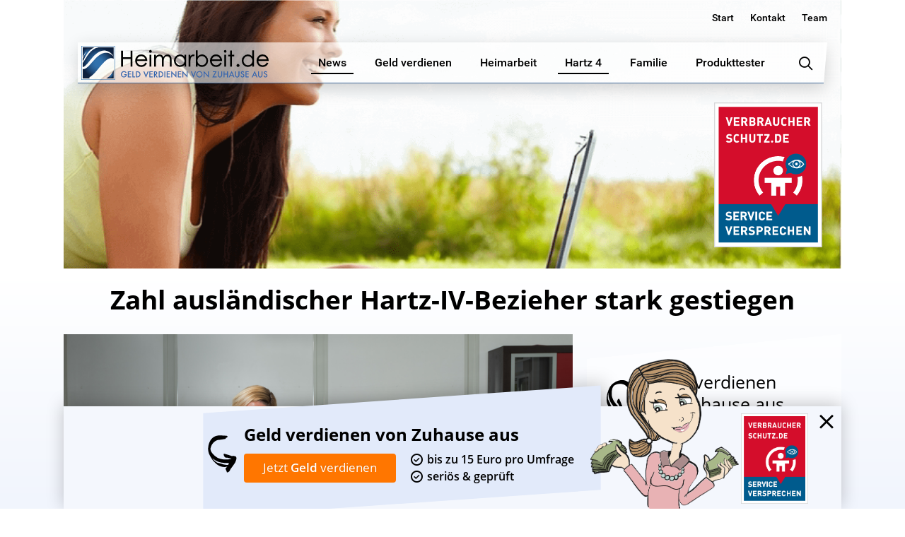

--- FILE ---
content_type: text/html; charset=UTF-8
request_url: https://www.heimarbeit.de/zahl-auslaendischer-hartz-iv-bezieher-stark-gestiegen/
body_size: 25077
content:
<!DOCTYPE html>
<html lang="de-DE"
	prefix="og: https://ogp.me/ns#" >
<head>
<meta charset="UTF-8" />
<meta name="viewport" content="width=device-width, initial-scale=1" />
<link rel="profile" href="http://gmpg.org/xfn/11" />
<link rel="shortcut icon" href="https://www.heimarbeit.de/wp-content/themes/heimarbeit/images/favicons/favicon.ico"/>
<link rel="apple-touch-icon" sizes="180x180" href="https://www.heimarbeit.de/wp-content/themes/heimarbeit/images/favicons/apple-touch-icon.png" />
<link rel="icon" type="image/png" href="https://www.heimarbeit.de/wp-content/themes/heimarbeit/images/favicons/favicon-32x32.png" sizes="32x32" />
<link rel="icon" type="image/png" href="https://www.heimarbeit.de/wp-content/themes/heimarbeit/images/favicons/favicon-16x16.png" sizes="16x16" />
<link rel="manifest" href="https://www.heimarbeit.de/wp-content/themes/heimarbeit/images/favicons/manifest.json" />
<link rel="mask-icon" href="https://www.heimarbeit.de/wp-content/themes/heimarbeit/images/favicons/safari-pinned-tab.svg" color="#1f4979" />
<meta name="verification" content="cd0939a4ff9043ed87454647d6df103e" />
<meta name="p:domain_verify" content="b34e595b9d92085de4e586b734a7d898"/>
<meta name="author" content="Manuel Tolle" />
<script src="https://www.heimarbeit.de/wp-content/cache/minify/8ffaa.js"></script>

<title>Zahl ausländischer Hartz-IV-Bezieher stark gestiegen | Heimarbeit.de √</title>

<!-- All in One SEO Pack 3.3.5 bis Michael Torbert von Semper Fi Web Design[1390,1473] -->
<meta name="description"  content="Mittlerweile sind rund 7,7 Prozent der Deutschen auf Hartz-IV-Leistungen angewiesen. Die Anzahl der ausländischen Bezieher in Deutschland liegt sogar noch weit" />

<script type="application/ld+json" class="aioseop-schema">{"@context":"https://schema.org","@graph":[{"@type":"Organization","@id":"https://www.heimarbeit.de/#organization","url":"https://www.heimarbeit.de/","name":"Heimarbeit.de \u221a","sameAs":[]},{"@type":"WebSite","@id":"https://www.heimarbeit.de/#website","url":"https://www.heimarbeit.de/","name":"Heimarbeit.de \u221a","publisher":{"@id":"https://www.heimarbeit.de/#organization"}},{"@type":"WebPage","@id":"https://www.heimarbeit.de/zahl-auslaendischer-hartz-iv-bezieher-stark-gestiegen/#webpage","url":"https://www.heimarbeit.de/zahl-auslaendischer-hartz-iv-bezieher-stark-gestiegen/","inLanguage":"de-DE","name":"Zahl ausl\u00e4ndischer Hartz-IV-Bezieher stark gestiegen","isPartOf":{"@id":"https://www.heimarbeit.de/#website"},"image":{"@type":"ImageObject","@id":"https://www.heimarbeit.de/zahl-auslaendischer-hartz-iv-bezieher-stark-gestiegen/#primaryimage","url":"https://www.heimarbeit.de/wp-content/uploads/2017/01/zahl-auslndischer-hartz-iv-bezieher-stark-gestiegen.jpg","width":1687,"height":1126},"primaryImageOfPage":{"@id":"https://www.heimarbeit.de/zahl-auslaendischer-hartz-iv-bezieher-stark-gestiegen/#primaryimage"},"datePublished":"2017-01-25T15:42:27+02:00","dateModified":"2017-01-25T15:42:27+02:00"},{"@type":"Article","@id":"https://www.heimarbeit.de/zahl-auslaendischer-hartz-iv-bezieher-stark-gestiegen/#article","isPartOf":{"@id":"https://www.heimarbeit.de/zahl-auslaendischer-hartz-iv-bezieher-stark-gestiegen/#webpage"},"author":{"@id":"https://www.heimarbeit.de/author/heimarbeit/#author"},"headline":"Zahl ausl\u00e4ndischer Hartz-IV-Bezieher stark gestiegen","datePublished":"2017-01-25T15:42:27+02:00","dateModified":"2017-01-25T15:42:27+02:00","commentCount":0,"mainEntityOfPage":{"@id":"https://www.heimarbeit.de/zahl-auslaendischer-hartz-iv-bezieher-stark-gestiegen/#webpage"},"publisher":{"@id":"https://www.heimarbeit.de/#organization"},"articleSection":"Arbeitslos, Hartz 4, News","image":{"@type":"ImageObject","@id":"https://www.heimarbeit.de/zahl-auslaendischer-hartz-iv-bezieher-stark-gestiegen/#primaryimage","url":"https://www.heimarbeit.de/wp-content/uploads/2017/01/zahl-auslndischer-hartz-iv-bezieher-stark-gestiegen.jpg","width":1687,"height":1126}},{"@type":"Person","@id":"https://www.heimarbeit.de/author/heimarbeit/#author","name":"Heim Arbeit","sameAs":[],"image":{"@type":"ImageObject","@id":"https://www.heimarbeit.de/#personlogo","url":"https://secure.gravatar.com/avatar/4f069c1682632e3e4590892c6663a16b?s=96&d=https%3A%2F%2Fwww.heimarbeit.de%2Fwp-content%2Fthemes%2Fheimarbeit%2Fimages%2Fheimarbeitde_default_avatar.png&r=g","width":96,"height":96,"caption":"Heim Arbeit"}}]}</script>
<link rel="canonical" href="https://www.heimarbeit.de/zahl-auslaendischer-hartz-iv-bezieher-stark-gestiegen/" />
<meta property="og:type" content="article" />
<meta property="og:title" content="Zahl ausländischer Hartz-IV-Bezieher stark gestiegen | Heimarbeit.de √" />
<meta property="og:description" content="Mittlerweile sind rund 7,7 Prozent der Deutschen auf Hartz-IV-Leistungen angewiesen. Die Anzahl der ausländischen Bezieher in Deutschland liegt sogar noch weit darüber.Möchten Sie von Zuhause aus Geld" />
<meta property="og:url" content="https://www.heimarbeit.de/zahl-auslaendischer-hartz-iv-bezieher-stark-gestiegen/" />
<meta property="og:site_name" content="Heimarbeit.de √" />
<meta property="og:image" content="https://www.heimarbeit.de/wp-content/uploads/2017/01/zahl-auslndischer-hartz-iv-bezieher-stark-gestiegen-1024x683.jpg" />
<meta property="article:tag" content="arbeitslos" />
<meta property="article:tag" content="hartz 4" />
<meta property="article:tag" content="news" />
<meta property="article:published_time" content="2017-01-25T15:42:27Z" />
<meta property="article:modified_time" content="2017-01-25T15:42:27Z" />
<meta property="og:image:secure_url" content="https://www.heimarbeit.de/wp-content/uploads/2017/01/zahl-auslndischer-hartz-iv-bezieher-stark-gestiegen-1024x683.jpg" />
<meta name="twitter:card" content="summary" />
<meta name="twitter:title" content="Zahl ausländischer Hartz-IV-Bezieher stark gestiegen | Heimarbeit.de √" />
<meta name="twitter:description" content="Mittlerweile sind rund 7,7 Prozent der Deutschen auf Hartz-IV-Leistungen angewiesen. Die Anzahl der ausländischen Bezieher in Deutschland liegt sogar noch weit darüber.Möchten Sie von Zuhause aus Geld" />
<meta name="twitter:image" content="https://www.heimarbeit.de/wp-content/uploads/2017/01/zahl-auslndischer-hartz-iv-bezieher-stark-gestiegen-1024x683.jpg" />
<!-- All in One SEO Pack -->
<link rel='dns-prefetch' href='//www.google.com' />
<link rel='dns-prefetch' href='//s.w.org' />
<link rel="alternate" type="application/rss+xml" title="Heimarbeit.de √ &raquo; Feed" href="https://www.heimarbeit.de/feed/" />
<link rel="alternate" type="application/rss+xml" title="Heimarbeit.de √ &raquo; Kommentar-Feed" href="https://www.heimarbeit.de/comments/feed/" />
<link rel="alternate" type="application/rss+xml" title="Heimarbeit.de √ &raquo; Zahl ausländischer Hartz-IV-Bezieher stark gestiegen Kommentar-Feed" href="https://www.heimarbeit.de/zahl-auslaendischer-hartz-iv-bezieher-stark-gestiegen/feed/" />
<link rel="stylesheet" href="https://www.heimarbeit.de/wp-content/cache/minify/4a7b2.css" media="all" />





















<link rel='https://api.w.org/' href='https://www.heimarbeit.de/wp-json/' />
<link rel="EditURI" type="application/rsd+xml" title="RSD" href="https://www.heimarbeit.de/xmlrpc.php?rsd" />
<link rel="wlwmanifest" type="application/wlwmanifest+xml" href="https://www.heimarbeit.de/wp-includes/wlwmanifest.xml" /> 
<link rel='prev' title='Immer mehr Kinderarmut in Deutschland' href='https://www.heimarbeit.de/immer-mehr-kinderarmut-in-deutschland/' />
<link rel='next' title='Langzeitarbeitslose finden nur selten einen Job' href='https://www.heimarbeit.de/langzeitarbeitslose-finden-nur-selten-einen-job/' />
<meta name="generator" content="WordPress 5.3.2" />
<link rel='shortlink' href='https://www.heimarbeit.de/?p=58497' />
<link rel="alternate" type="application/json+oembed" href="https://www.heimarbeit.de/wp-json/oembed/1.0/embed?url=https%3A%2F%2Fwww.heimarbeit.de%2Fzahl-auslaendischer-hartz-iv-bezieher-stark-gestiegen%2F" />
<link rel="alternate" type="text/xml+oembed" href="https://www.heimarbeit.de/wp-json/oembed/1.0/embed?url=https%3A%2F%2Fwww.heimarbeit.de%2Fzahl-auslaendischer-hartz-iv-bezieher-stark-gestiegen%2F&#038;format=xml" />
			<meta property="fb:pages" content="168601863179325" />
					<script type="text/javascript">
			var ajaxurl = 'https://www.heimarbeit.de/wp-admin/admin-ajax.php';
		</script>
	<link rel="pingback" href="https://www.heimarbeit.de/xmlrpc.php">
<!-- BEGIN recaptcha, injected by plugin wp-recaptcha-integration  -->

<!-- END recaptcha -->
      <meta name="onesignal" content="wordpress-plugin"/>
            <script>

      window.OneSignal = window.OneSignal || [];

      OneSignal.push( function() {
        OneSignal.SERVICE_WORKER_UPDATER_PATH = "OneSignalSDKUpdaterWorker.js.php";
        OneSignal.SERVICE_WORKER_PATH = "OneSignalSDKWorker.js.php";
        OneSignal.SERVICE_WORKER_PARAM = { scope: '/' };

        OneSignal.setDefaultNotificationUrl("https://www.heimarbeit.de");
        var oneSignal_options = {};
        window._oneSignalInitOptions = oneSignal_options;

        oneSignal_options['wordpress'] = true;
oneSignal_options['appId'] = 'a53f41d1-65ad-43aa-b9e2-41786b4e664d';
oneSignal_options['httpPermissionRequest'] = { };
oneSignal_options['httpPermissionRequest']['enable'] = true;
oneSignal_options['welcomeNotification'] = { };
oneSignal_options['welcomeNotification']['title'] = "Heimarbeit.de";
oneSignal_options['welcomeNotification']['message'] = "Danke für das Abonnement";
oneSignal_options['path'] = "https://www.heimarbeit.de/wp-content/plugins/onesignal-free-web-push-notifications/sdk_files/";
oneSignal_options['safari_web_id'] = "web.onesignal.auto.1afb9025-a2b0-4a54-8c00-23b218b2b39b";
oneSignal_options['promptOptions'] = { };
oneSignal_options['promptOptions']['actionMessage'] = 'Mitteilungen sehen:';
oneSignal_options['promptOptions']['exampleNotificationTitleDesktop'] = 'Das ist eine Test-Mitteilung';
oneSignal_options['promptOptions']['exampleNotificationMessageDesktop'] = 'Mitteilungen werden auf dem Desktop angezeigt';
oneSignal_options['promptOptions']['exampleNotificationTitleMobile'] = 'Beispiel Mitteilung';
oneSignal_options['promptOptions']['exampleNotificationMessageMobile'] = 'Mitteilungen werden auf dem mobilen Gerät angezeigt';
oneSignal_options['promptOptions']['exampleNotificationCaption'] = 'Sie können jeder Zeit abbestellen';
oneSignal_options['promptOptions']['acceptButtonText'] = 'Fortsetzen';
oneSignal_options['promptOptions']['cancelButtonText'] = 'Nein, Danke';
oneSignal_options['promptOptions']['siteName'] = 'https://www.heimarbeit.de/';
oneSignal_options['promptOptions']['autoAcceptTitle'] = 'Klicke zum Erlauben';
oneSignal_options['notifyButton'] = { };
oneSignal_options['notifyButton']['enable'] = true;
oneSignal_options['notifyButton']['position'] = 'bottom-right';
oneSignal_options['notifyButton']['theme'] = 'default';
oneSignal_options['notifyButton']['size'] = 'small';
oneSignal_options['notifyButton']['showCredit'] = false;
oneSignal_options['notifyButton']['text'] = {};
oneSignal_options['notifyButton']['text']['tip.state.unsubscribed'] = 'Mitteilungen von heimarbeit.de abonnieren';
oneSignal_options['notifyButton']['text']['tip.state.subscribed'] = 'Mitteilungen abonniert';
oneSignal_options['notifyButton']['text']['tip.state.blocked'] = 'Mitteilungen blockiert';
oneSignal_options['notifyButton']['text']['message.action.subscribed'] = 'Danke für das Abonnement';
oneSignal_options['notifyButton']['text']['message.action.resubscribed'] = 'Mitteilungen abonniert';
oneSignal_options['notifyButton']['text']['message.action.unsubscribed'] = 'Mitteilungen blockiert';
oneSignal_options['notifyButton']['text']['dialog.main.title'] = 'Mitteilungen verwalten';
oneSignal_options['notifyButton']['text']['dialog.main.button.subscribe'] = 'Abonnieren';
oneSignal_options['notifyButton']['text']['dialog.main.button.unsubscribe'] = 'Abonnement abbestellen';
oneSignal_options['notifyButton']['text']['dialog.blocked.title'] = 'Mitteilungen erlauben';
oneSignal_options['notifyButton']['text']['dialog.blocked.message'] = 'Folge den Anweisungen, um die Mitteilungen zu erlauben';
          /* OneSignal: Using custom SDK initialization. */
                });

      function documentInitOneSignal() {
        var oneSignal_elements = document.getElementsByClassName("OneSignal-prompt");

        var oneSignalLinkClickHandler = function(event) { OneSignal.push(['registerForPushNotifications']); event.preventDefault(); };        for(var i = 0; i < oneSignal_elements.length; i++)
          oneSignal_elements[i].addEventListener('click', oneSignalLinkClickHandler, false);
      }

      if (document.readyState === 'complete') {
           documentInitOneSignal();
      }
      else {
           window.addEventListener("load", function(event){
               documentInitOneSignal();
          });
      }
    </script>
<script type="text/javascript">
	window.gtag = window.gtag || function () { (window.dataLayer = window.dataLayer || []).push(arguments); };
	gtag('consent', 'default', {
		'ad_storage': 'denied',
		'ad_user_data': 'denied',
		'ad_personalization': 'denied',
		'analytics_storage': 'denied'
	});
</script><meta name="generator" content="Powered by WPBakery Page Builder - drag and drop page builder for WordPress."/>
<link rel="icon" href="https://www.heimarbeit.de/wp-content/uploads/2017/06/cropped-heimarbeit_logo_150-100x100.png" sizes="32x32" />
<link rel="icon" href="https://www.heimarbeit.de/wp-content/uploads/2017/06/cropped-heimarbeit_logo_150.png" sizes="192x192" />
<link rel="apple-touch-icon-precomposed" href="https://www.heimarbeit.de/wp-content/uploads/2017/06/cropped-heimarbeit_logo_150.png" />
<meta name="msapplication-TileImage" content="https://www.heimarbeit.de/wp-content/uploads/2017/06/cropped-heimarbeit_logo_150.png" />
		<style type="text/css" id="wp-custom-css">
			@media (max-width: 960px) {
    img[src*="verbraucherschutz_de_service_versprechen-responsive.png"] {
        width: 60% !important;
        height: auto !important;
        display: block;
        margin-left: auto;
        margin-right: auto;
    }
}
		</style>
		<noscript><style> .wpb_animate_when_almost_visible { opacity: 1; }</style></noscript>                    <script type="application/ld+json">
                        {
                          "@context": "http://schema.org/",
                          "@type": "WebPage",
                          "name": "Zahl ausl&auml;ndischer Hartz-IV-Bezieher stark gestiegen",
                          "description": "Mittlerweile sind rund 7,7 Prozent der Deutschen auf Hartz-IV-Leistungen angewiesen. Die Anzahl der ausl&auml;ndischen Bezieher in Deutschland liegt sogar noch weit dar&uuml;ber. M&ouml;chten Sie von ...",
                          "aggregateRating": {
                            "@type": "MediaObject",
                            "ratingValue": "5.00",
                            "bestRating": "5",
                            "worstRating": "0",
                            "ratingCount": "2",
                            "name":"Zahl ausl&auml;ndischer Hartz-IV-Bezieher stark gestiegen",
                            "associatedArticle": {
                                "url": "https://www.heimarbeit.de/zahl-auslaendischer-hartz-iv-bezieher-stark-gestiegen/"
                            }
                          }
                        }
                    </script>
                            <script language="JavaScript" type="application/javascript">
            var translatinons = {
                "are_you_sure":"are you sure?",
            };
        </script>


            <!-- W3TC-include-css -->
    <meta property="fb:pages" content="168601863179325" />
</head>
<body class="post-template-default single single-post postid-58497 single-format-standard group-blog wpb-js-composer js-comp-ver-6.1 vc_responsive">
<div id="page" class="site">
	<div class="site-container site-header">
    	<div class="header-row header-top-row">

				        	<div class="header-info-right-box">
            	<div class="menu-top-info-container"><ul id="top-menu" class="menu"><li id="menu-item-41697" class="menu-item menu-item-type-custom menu-item-object-custom menu-item-41697"><a href="/">Start</a></li>
<li id="menu-item-69557" class="menu-item menu-item-type-custom menu-item-object-custom menu-item-69557"><a href="/kontakt/">Kontakt</a></li>
<li id="menu-item-69563" class="menu-item menu-item-type-post_type menu-item-object-page menu-item-69563"><a href="https://www.heimarbeit.de/redaktion/">Team</a></li>
</ul></div>            </div>
        </div>
		<div class="header-row header-center-row">
        	<div class="header-row-inner">
        		<a href="https://www.heimarbeit.de/" rel="home" title="Heimarbeit.de √" class="main-logo"></a>
                <span class="header-menu-btn">
                	<span class="lv-icon lv-icon-menu"></span>
                </span>
                <nav id="site-navigation" class="main-navigation" role="navigation">
                	<div class="main-navigation-container">
						<div class="menu-main-menu-container"><ul id="main-menu" class="menu"><li id="menu-item-69578" class="menu-item menu-item-type-taxonomy menu-item-object-category current-post-ancestor current-menu-parent current-post-parent menu-item-69578"><a href="https://www.heimarbeit.de/kategorie/news/"><span class="depth_0">News</span></a>
            <div class="sub-menu-container">
            	<div class="sub-menu-inner">
                    <div class="sub-menu-title title-h3">
                        <a href="https://www.heimarbeit.de/kategorie/news/">News</a>
                    </div>
                    <div class="box-col size-1-3 sub-menu-left">
                    	<div class="box-col-inner">
                        								                                <div class="items-list-title">
                                    <div class="items-list-title-inner">Top NEWS</div>
                                </div>
                                                                <div class="is-items-list is-default-list">
                                <a class="item-box" href="https://www.heimarbeit.de/heimarbeit-ohne-pc-die-besten-heimarbeiten/" title="Heimarbeit ohne PC: Die besten Heimarbeiten">
                                    <span class="item-content">
                                        <span class="item-info">
                                            <span class="item-title title-h4">Heimarbeit ohne PC: Die besten Heimarbeiten</span>                                            <span class="item-date">am 23 Juli</span>
                                            
                                        </span>                                        
                                        <span class="item-image">
                                                                                	<img src="https://www.heimarbeit.de/wp-content/uploads/2014/07/Heimarbeit-ohne-PC-280x215.jpg" alt="Heimarbeit ohne PC: Die besten Heimarbeiten"/>
                                                                                </span>
                                    </span>
                                </a>
                                </div>
							                        </div>
                    </div>
                                     <div class="box-col size-1-3 sub-menu-middle">
                     	<div class="box-col-inner">
							                                <div class="sub-menu-list-item">
                                    <a class="menu-list-item-inner" href="https://www.heimarbeit.de/schnell-geld-verdienen-20-serioese-moeglichkeiten/" title="I❶I Schnell Geld verdienen: 20 seriöse Möglichkeiten">
                                            <span class="list-item-image">
                                                                                                    <img src="https://www.heimarbeit.de/wp-content/uploads/2014/09/schnell_geld_verdienen-130x100.jpg" alt="I❶I Schnell Geld verdienen: 20 seriöse Möglichkeiten"/>
                                                                                            </span>
                                        <span class="list-item-info">
                                            <span class="list-item-title">I❶I Schnell Geld verdienen: 20 seriöse Möglichkeiten</span>
                                            <span class="list-item-date">am 01 Juli</span>
                                        </span>
                                    </a>
                                </div>
                                                                <div class="sub-menu-list-item">
                                    <a class="menu-list-item-inner" href="https://www.heimarbeit.de/geld-verdienen-als-tagger-fuer-netflix/" title="Geld verdienen als Tagger für Netflix">
                                            <span class="list-item-image">
                                                                                                    <img src="https://www.heimarbeit.de/wp-content/uploads/2016/08/geld-verdienen-als-tagger-fr-netflix-130x100.jpg" alt="Geld verdienen als Tagger für Netflix"/>
                                                                                            </span>
                                        <span class="list-item-info">
                                            <span class="list-item-title">Geld verdienen als Tagger für Netflix</span>
                                            <span class="list-item-date">am 22 August</span>
                                        </span>
                                    </a>
                                </div>
                                                    	</div>
                    </div>
				                
					<div class="box-col size-1-3 sub-menu-right">
                     	<div class="box-col-inner">
                    	                            <div class="sub-menu-list-item small-item">
                                <a class="menu-list-item-inner" href="https://www.heimarbeit.de/bezahlte-umfragen-die-besten-anbieter/" title="Bezahlte Umfragen &#8211; Die besten Anbieter">
                                    <span class="list-item-image">
                                                                                    <img src="https://www.heimarbeit.de/wp-content/uploads/2014/10/Bezahlte-Umfragen2-95x65.jpg" alt="Bezahlte Umfragen &#8211; Die besten Anbieter"/>
                                                                            </span>
                                                                        <span class="list-item-info">
                                        <span class="list-item-title">Bezahlte Umfragen &#8211; Die besten Anbieter</span>
                                    </span>
                                                                    </a>
                            </div>
                                                        <div class="sub-menu-list-item small-item">
                                <a class="menu-list-item-inner" href="https://www.heimarbeit.de/arbeitslosengeld-wofuer-bekommt-man-es-und-wie-viel/" title="Arbeitslosengeld: Wofür bekommt man es und wie viel?">
                                    <span class="list-item-image">
                                                                                    <img src="https://www.heimarbeit.de/wp-content/uploads/2014/08/Arbeitslosengeld-95x65.jpg" alt="Arbeitslosengeld: Wofür bekommt man es und wie viel?"/>
                                                                            </span>
                                                                        <span class="list-item-info">
                                        <span class="list-item-title">Arbeitslosengeld: Wofür bekommt man es und wie viel?</span>
                                    </span>
                                                                    </a>
                            </div>
                                                        <div class="sub-menu-list-item small-item">
                                <a class="menu-list-item-inner" href="https://www.heimarbeit.de/arbeiten-als-ubersetzer-texte-ubersetzen/" title="Übersetzer werden: Geld verdienen als Übersetzer">
                                    <span class="list-item-image">
                                                                                    <img src="https://www.heimarbeit.de/wp-content/uploads/2013/07/Arbeiten-als-Ubersetzer-95x65.jpg" alt="Übersetzer werden: Geld verdienen als Übersetzer"/>
                                                                            </span>
                                                                        <span class="list-item-info">
                                        <span class="list-item-title">Übersetzer werden: Geld verdienen als Übersetzer</span>
                                    </span>
                                                                    </a>
                            </div>
                            						</div>
                    </div>
                                    	<div class="sub-menu-btn-box">
                        <a href="https://www.heimarbeit.de/kategorie/news/" title="Alle anzeigen" class="content-btn dark link-anchor">
                            <span class="content-btn-inner"><strong>Alle anzeigen</strong></span>
                        </a>
                    </div>
                    				</div>
            </div>
            </li>
<li id="menu-item-41679" class="menu-item menu-item-type-taxonomy menu-item-object-category menu-item-41679"><a href="https://www.heimarbeit.de/kategorie/geld-verdienen/"><span class="depth_0">Geld verdienen</span></a>
            <div class="sub-menu-container has_banner_title">
            	<div class="sub-menu-inner">
                    <div class="sub-menu-title title-h3">
                        <a href="https://www.heimarbeit.de/kategorie/geld-verdienen/">Geld verdienen</a>
                    </div>
                    <div class="box-col size-1-3 sub-menu-left">
                    	<div class="box-col-inner">
                        								                                <div class="items-list-title">
                                    <div class="items-list-title-inner">TOP THEMA</div>
                                </div>
                                                                <div class="is-items-list is-default-list">
                                <a class="item-box" href="https://www.heimarbeit.de/schnell-geld-verdienen-20-serioese-moeglichkeiten/" title="I❶I Schnell Geld verdienen: 20 seriöse Möglichkeiten">
                                    <span class="item-content">
                                        <span class="item-info">
                                            <span class="item-title title-h4">I❶I Schnell Geld verdienen: 20 seriöse Möglichkeiten</span>                                            <span class="item-date">am 01 Juli</span>
                                            
                                        </span>                                        
                                        <span class="item-image">
                                                                                	<img src="https://www.heimarbeit.de/wp-content/uploads/2014/09/schnell_geld_verdienen-280x215.jpg" alt="I❶I Schnell Geld verdienen: 20 seriöse Möglichkeiten"/>
                                                                                </span>
                                    </span>
                                </a>
                                </div>
							                        </div>
                    </div>
                                     <div class="box-col size-1-3 sub-menu-middle">
                     	<div class="box-col-inner">
							                                <div class="sub-menu-list-item">
                                    <a class="menu-list-item-inner" href="https://www.heimarbeit.de/von-zuhause-aus-geld-verdienen-das-sind-die-15-besten-moeglichkeiten/" title="Von Zuhause aus Geld verdienen: Das sind die 15 besten Möglichkeiten">
                                            <span class="list-item-image">
                                                                                                    <img src="https://www.heimarbeit.de/wp-content/uploads/2015/03/Von-Zuhause-aus-Geld-verdienen-130x100.jpg" alt="Von Zuhause aus Geld verdienen: Das sind die 15 besten Möglichkeiten"/>
                                                                                            </span>
                                        <span class="list-item-info">
                                            <span class="list-item-title">Von Zuhause aus Geld verdienen: Das sind die 15 besten Möglichkeiten</span>
                                            <span class="list-item-date">am 24 März</span>
                                        </span>
                                    </a>
                                </div>
                                                                <div class="sub-menu-list-item">
                                    <a class="menu-list-item-inner" href="https://www.heimarbeit.de/geld-verdienen-als-tagger-fuer-netflix/" title="Geld verdienen als Tagger für Netflix">
                                            <span class="list-item-image">
                                                                                                    <img src="https://www.heimarbeit.de/wp-content/uploads/2016/08/geld-verdienen-als-tagger-fr-netflix-130x100.jpg" alt="Geld verdienen als Tagger für Netflix"/>
                                                                                            </span>
                                        <span class="list-item-info">
                                            <span class="list-item-title">Geld verdienen als Tagger für Netflix</span>
                                            <span class="list-item-date">am 22 August</span>
                                        </span>
                                    </a>
                                </div>
                                                    	</div>
                    </div>
				                
					<div class="box-col size-1-3 sub-menu-right">
                     	<div class="box-col-inner">
                    	                                <div class="items-list-title">
                                    <div class="items-list-title-inner">Geld verdienen</div>
                                </div>
                                                                    
                            <div class="custom-banner banner-small banner-no-image banner-bg-none banner-arrow-left">
                                <div class="banner-inner">
                                    <div class="banner-content">      	
											                                        <div class="banner-content-box">                                        	
                                                                                            <div class="banner-title title-h4 custom-weight-regular custom-align-center">Geld verdienen von Zuhause aus</div>
                                                                                                                                        <div class="banner-bullets custom-align-center">
                                                    <ul>
                                                                                                            <li>bis zu 15 Euro pro Umfrage</li>
                                                                                                            <li>seriös & geprüft</li>
                                                                                                        </ul>
                                                </div>
                                                                                        
                                                                                            <div class="banner-btn custom-align-center">
                                                    <a href="/heimarbeit/heimarbeit-geld-verdienen/" title="Jetzt Geld verdienen" class="content-btn orange"   target="_self" >
                                                        <span class="content-btn-inner">Jetzt <strong>Geld</strong> verdienen</span>
                                                    </a>
                                                </div>
                                                                                    
                                        </div>
                                                                            </div>
                                </div>
                            </div>
                        						</div>
                    </div>
                                    	<div class="sub-menu-btn-box">
                        <a href="https://www.heimarbeit.de/kategorie/geld-verdienen/" title="Alle anzeigen" class="content-btn light link-anchor">
                            <span class="content-btn-inner"><strong>Alle anzeigen</strong></span>
                        </a>
                    </div>
                    				</div>
            </div>
            </li>
<li id="menu-item-69602" class="menu-item menu-item-type-taxonomy menu-item-object-category menu-item-69602"><a href="https://www.heimarbeit.de/kategorie/heimarbeit/"><span class="depth_0">Heimarbeit</span></a>
            <div class="sub-menu-container has_banner_title">
            	<div class="sub-menu-inner">
                    <div class="sub-menu-title title-h3">
                        <a href="https://www.heimarbeit.de/kategorie/heimarbeit/">Heimarbeit</a>
                    </div>
                    <div class="box-col size-1-3 sub-menu-left">
                    	<div class="box-col-inner">
                        								                                <div class="items-list-title">
                                    <div class="items-list-title-inner">TOP THEMA</div>
                                </div>
                                                                <div class="is-items-list is-default-list">
                                <a class="item-box" href="https://www.heimarbeit.de/geld-verdienen/als-babysitter-geld-verdienen/" title="Als Babysitter Geld verdienen">
                                    <span class="item-content">
                                        <span class="item-info">
                                            <span class="item-title title-h4">Als Babysitter Geld verdienen</span>                                            <span class="item-date">am 21 Mai</span>
                                            
                                        </span>                                        
                                        <span class="item-image">
                                                                                	<span class="item-none-img-preview size-280x215"></span>
                                                                                </span>
                                    </span>
                                </a>
                                </div>
							                        </div>
                    </div>
                                     <div class="box-col size-1-3 sub-menu-middle">
                     	<div class="box-col-inner">
							                                <div class="sub-menu-list-item">
                                    <a class="menu-list-item-inner" href="https://www.heimarbeit.de/minijob-von-zuhause-aus-das-sind-die-10-besten/" title="Minijob von Zuhause aus: Das sind die 10 besten">
                                            <span class="list-item-image">
                                                                                                    <img src="https://www.heimarbeit.de/wp-content/uploads/2014/10/Minijob-von-Zuhause-aus1-130x100.jpg" alt="Minijob von Zuhause aus: Das sind die 10 besten"/>
                                                                                            </span>
                                        <span class="list-item-info">
                                            <span class="list-item-title">Minijob von Zuhause aus: Das sind die 10 besten</span>
                                            <span class="list-item-date">am 13 Juni</span>
                                        </span>
                                    </a>
                                </div>
                                                                <div class="sub-menu-list-item">
                                    <a class="menu-list-item-inner" href="https://www.heimarbeit.de/heimarbeit-ohne-pc-die-besten-heimarbeiten/" title="Heimarbeit ohne PC: Die besten Heimarbeiten">
                                            <span class="list-item-image">
                                                                                                    <img src="https://www.heimarbeit.de/wp-content/uploads/2014/07/Heimarbeit-ohne-PC-130x100.jpg" alt="Heimarbeit ohne PC: Die besten Heimarbeiten"/>
                                                                                            </span>
                                        <span class="list-item-info">
                                            <span class="list-item-title">Heimarbeit ohne PC: Die besten Heimarbeiten</span>
                                            <span class="list-item-date">am 23 Juli</span>
                                        </span>
                                    </a>
                                </div>
                                                    	</div>
                    </div>
				                
					<div class="box-col size-1-3 sub-menu-right">
                     	<div class="box-col-inner">
                    	                                <div class="items-list-title">
                                    <div class="items-list-title-inner">Geld verdienen</div>
                                </div>
                                                                    
                            <div class="custom-banner banner-small banner-no-image banner-bg-none banner-arrow-left">
                                <div class="banner-inner">
                                    <div class="banner-content">      	
											                                        <div class="banner-content-box">                                        	
                                                                                            <div class="banner-title title-h4 custom-weight-regular custom-align-center">Geld verdienen von Zuhause aus</div>
                                                                                                                                        <div class="banner-bullets custom-align-center">
                                                    <ul>
                                                                                                            <li>bis zu 15 Euro pro Umfrage</li>
                                                                                                            <li>seriös & geprüft</li>
                                                                                                        </ul>
                                                </div>
                                                                                        
                                                                                            <div class="banner-btn custom-align-center">
                                                    <a href="/heimarbeit/heimarbeit-geld-verdienen/" title="Jetzt Geld verdienen" class="content-btn orange"   target="_self" >
                                                        <span class="content-btn-inner">Jetzt <strong>Geld</strong> verdienen</span>
                                                    </a>
                                                </div>
                                                                                    
                                        </div>
                                                                            </div>
                                </div>
                            </div>
                        						</div>
                    </div>
                                    	<div class="sub-menu-btn-box">
                        <a href="https://www.heimarbeit.de/kategorie/heimarbeit/" title="Alle anzeigen" class="content-btn light link-anchor">
                            <span class="content-btn-inner"><strong>Alle anzeigen</strong></span>
                        </a>
                    </div>
                    				</div>
            </div>
            </li>
<li id="menu-item-69617" class="menu-item menu-item-type-taxonomy menu-item-object-category current-post-ancestor current-menu-parent current-post-parent menu-item-69617"><a href="https://www.heimarbeit.de/kategorie/hartz-4/"><span class="depth_0">Hartz 4</span></a>
            <div class="sub-menu-container">
            	<div class="sub-menu-inner">
                    <div class="sub-menu-title title-h3">
                        <a href="https://www.heimarbeit.de/kategorie/hartz-4/">Hartz 4</a>
                    </div>
                    <div class="box-col size-1-3 sub-menu-left">
                    	<div class="box-col-inner">
                        								                                <div class="items-list-title">
                                    <div class="items-list-title-inner">TOP THEMA</div>
                                </div>
                                                                <div class="is-items-list is-default-list">
                                <a class="item-box" href="https://www.heimarbeit.de/mehr-geld-fuer-hartz-iv-empfaenger-und-arbeitslose-alg-i-eltern-alleinerziehende-und-rentner/" title="Mehr Hartz IV, Arbeitslosengeld, Elterngeld, Kindergeld, Wohngeld, Rente und mehr Geld für Alleinerziehende">
                                    <span class="item-content">
                                        <span class="item-info">
                                            <span class="item-title title-h4">Mehr Hartz IV, Arbeitslosengeld, Elterngeld, Kindergeld, Wohngeld, Rente und mehr Geld für Alleinerziehende</span>                                            <span class="item-date">am 21 Juni</span>
                                            
                                        </span>                                        
                                        <span class="item-image">
                                                                                	<img src="https://www.heimarbeit.de/wp-content/uploads/2016/06/MEHR-Hartz-IV-mehr-mehr-280x215.jpg" alt="Mehr Hartz IV, Arbeitslosengeld, Elterngeld, Kindergeld, Wohngeld, Rente und mehr Geld für Alleinerziehende"/>
                                                                                </span>
                                    </span>
                                </a>
                                </div>
							                        </div>
                    </div>
                                     <div class="box-col size-1-3 sub-menu-middle">
                     	<div class="box-col-inner">
							                                <div class="sub-menu-list-item">
                                    <a class="menu-list-item-inner" href="https://www.heimarbeit.de/hartz-iv-arbeit-bringt-oft-weniger-geld-ein-als-sozialleistungen/" title="Hartz-IV: Arbeit bringt oft weniger Geld ein als Sozialleistungen!">
                                            <span class="list-item-image">
                                                                                                    <img src="https://www.heimarbeit.de/wp-content/uploads/2018/03/hartz-iv-130x100.jpeg" alt="Hartz-IV: Arbeit bringt oft weniger Geld ein als Sozialleistungen!"/>
                                                                                            </span>
                                        <span class="list-item-info">
                                            <span class="list-item-title">Hartz-IV: Arbeit bringt oft weniger Geld ein als Sozialleistungen!</span>
                                            <span class="list-item-date">am 19 März</span>
                                        </span>
                                    </a>
                                </div>
                                                                <div class="sub-menu-list-item">
                                    <a class="menu-list-item-inner" href="https://www.heimarbeit.de/hartz-iv-das-ist-der-vermoegensfreibetrag/" title="Hartz-IV: Das ist der Vermögensfreibetrag!">
                                            <span class="list-item-image">
                                                                                                    <img src="https://www.heimarbeit.de/wp-content/uploads/2018/03/Fotolia_175326001_Subscription_Monthly_M-130x100.jpg" alt="Hartz-IV: Das ist der Vermögensfreibetrag!"/>
                                                                                            </span>
                                        <span class="list-item-info">
                                            <span class="list-item-title">Hartz-IV: Das ist der Vermögensfreibetrag!</span>
                                            <span class="list-item-date">am 12 März</span>
                                        </span>
                                    </a>
                                </div>
                                                    	</div>
                    </div>
				                
					<div class="box-col size-1-3 sub-menu-right">
                     	<div class="box-col-inner">
                    	                            <div class="sub-menu-list-item small-item">
                                <a class="menu-list-item-inner" href="https://www.heimarbeit.de/hartz-iv-mietzahlungen-vom-jobcenter-nur-bei-genauen-angaben-aller-dort-wohnenden/" title="Hartz-IV: Mietzahlungen vom Jobcenter nur bei genauen Angaben aller dort Wohnenden!">
                                    <span class="list-item-image">
                                                                                    <img src="https://www.heimarbeit.de/wp-content/uploads/2018/02/Fotolia_162611782_Subscription_Monthly_M-95x65.jpg" alt="Hartz-IV: Mietzahlungen vom Jobcenter nur bei genauen Angaben aller dort Wohnenden!"/>
                                                                            </span>
                                                                        <span class="list-item-info">
                                        <span class="list-item-title">Hartz-IV: Mietzahlungen vom Jobcenter nur bei genauen Angaben aller dort Wohnenden!</span>
                                    </span>
                                                                    </a>
                            </div>
                                                        <div class="sub-menu-list-item small-item">
                                <a class="menu-list-item-inner" href="https://www.heimarbeit.de/hartz-iv-ihr-geld-kommt-nicht-das-koennen-sie-tun/" title="Hartz-IV: Ihr Geld kommt nicht? Das können Sie tun!">
                                    <span class="list-item-image">
                                                                                    <img src="https://www.heimarbeit.de/wp-content/uploads/2018/02/Fotolia_162670537_Subscription_Monthly_M-95x65.jpg" alt="Hartz-IV: Ihr Geld kommt nicht? Das können Sie tun!"/>
                                                                            </span>
                                                                        <span class="list-item-info">
                                        <span class="list-item-title">Hartz-IV: Ihr Geld kommt nicht? Das können Sie tun!</span>
                                    </span>
                                                                    </a>
                            </div>
                                                        <div class="sub-menu-list-item small-item">
                                <a class="menu-list-item-inner" href="https://www.heimarbeit.de/hartz-iv-so-erhalten-sie-ein-darlehen-vom-jobcenter/" title="Hartz-IV: So erhalten Sie ein Darlehen vom Jobcenter!">
                                    <span class="list-item-image">
                                                                                    <img src="https://www.heimarbeit.de/wp-content/uploads/2018/02/Fotolia_166638428_Subscription_Monthly_M-95x65.jpg" alt="Hartz-IV: So erhalten Sie ein Darlehen vom Jobcenter!"/>
                                                                            </span>
                                                                        <span class="list-item-info">
                                        <span class="list-item-title">Hartz-IV: So erhalten Sie ein Darlehen vom Jobcenter!</span>
                                    </span>
                                                                    </a>
                            </div>
                            						</div>
                    </div>
                                    	<div class="sub-menu-btn-box">
                        <a href="https://www.heimarbeit.de/kategorie/hartz-4/" title="Alle anzeigen" class="content-btn light link-anchor">
                            <span class="content-btn-inner"><strong>Alle anzeigen</strong></span>
                        </a>
                    </div>
                    				</div>
            </div>
            </li>
<li id="menu-item-69629" class="menu-item menu-item-type-taxonomy menu-item-object-category menu-item-69629"><a href="https://www.heimarbeit.de/kategorie/familie/"><span class="depth_0">Familie</span></a>
            <div class="sub-menu-container">
            	<div class="sub-menu-inner">
                    <div class="sub-menu-title title-h3">
                        <a href="https://www.heimarbeit.de/kategorie/familie/">Familie</a>
                    </div>
                    <div class="box-col size-1-3 sub-menu-left">
                    	<div class="box-col-inner">
                        								                                <div class="items-list-title">
                                    <div class="items-list-title-inner">TOP THEMA</div>
                                </div>
                                                                <div class="is-items-list is-default-list">
                                <a class="item-box" href="https://www.heimarbeit.de/kindergeld-bei-getrenntlebenden-das-muessen-sie-wissen/" title="Kindergeld bei Getrenntlebenden: Das müssen Sie wissen!">
                                    <span class="item-content">
                                        <span class="item-info">
                                            <span class="item-title title-h4">Kindergeld bei Getrenntlebenden: Das müssen Sie wissen!</span>                                            <span class="item-date">am 23 Mai</span>
                                            
                                        </span>                                        
                                        <span class="item-image">
                                                                                	<img src="https://www.heimarbeit.de/wp-content/uploads/2016/05/Kindergeld-bei-Getrenntlebenden-280x215.jpg" alt="Kindergeld bei Getrenntlebenden: Das müssen Sie wissen!"/>
                                                                                </span>
                                    </span>
                                </a>
                                </div>
							                        </div>
                    </div>
                                     <div class="box-col size-1-3 sub-menu-middle">
                     	<div class="box-col-inner">
							                                <div class="sub-menu-list-item">
                                    <a class="menu-list-item-inner" href="https://www.heimarbeit.de/hartz-iv-arbeit-bringt-oft-weniger-geld-ein-als-sozialleistungen/" title="Hartz-IV: Arbeit bringt oft weniger Geld ein als Sozialleistungen!">
                                            <span class="list-item-image">
                                                                                                    <img src="https://www.heimarbeit.de/wp-content/uploads/2018/03/hartz-iv-130x100.jpeg" alt="Hartz-IV: Arbeit bringt oft weniger Geld ein als Sozialleistungen!"/>
                                                                                            </span>
                                        <span class="list-item-info">
                                            <span class="list-item-title">Hartz-IV: Arbeit bringt oft weniger Geld ein als Sozialleistungen!</span>
                                            <span class="list-item-date">am 19 März</span>
                                        </span>
                                    </a>
                                </div>
                                                                <div class="sub-menu-list-item">
                                    <a class="menu-list-item-inner" href="https://www.heimarbeit.de/gerichtsurteil-mutter-in-oesterreich-erhaelt-kindergeld-aus-deutschland/" title="Gerichtsurteil: Mutter in Österreich erhält Kindergeld aus Deutschland!">
                                            <span class="list-item-image">
                                                                                                    <img src="https://www.heimarbeit.de/wp-content/uploads/2018/01/Fotolia_181900041_Subscription_Monthly_M-130x100.jpg" alt="Gerichtsurteil: Mutter in Österreich erhält Kindergeld aus Deutschland!"/>
                                                                                            </span>
                                        <span class="list-item-info">
                                            <span class="list-item-title">Gerichtsurteil: Mutter in Österreich erhält Kindergeld aus Deutschland!</span>
                                            <span class="list-item-date">am 03 Januar</span>
                                        </span>
                                    </a>
                                </div>
                                                    	</div>
                    </div>
				                
					<div class="box-col size-1-3 sub-menu-right">
                     	<div class="box-col-inner">
                    	                            <div class="sub-menu-list-item small-item">
                                <a class="menu-list-item-inner" href="https://www.heimarbeit.de/fake-bescheid-abschiebe-terror-gegen-eine-syrische-fluechtlingsfamilie/" title="Fake-Bescheid: Abschiebe-Terror gegen eine syrische Flüchtlingsfamilie!">
                                    <span class="list-item-image">
                                                                                    <img src="https://www.heimarbeit.de/wp-content/uploads/2017/11/Fotolia_102275106_Subscription_Monthly_M-95x65.jpg" alt="Fake-Bescheid: Abschiebe-Terror gegen eine syrische Flüchtlingsfamilie!"/>
                                                                            </span>
                                                                        <span class="list-item-info">
                                        <span class="list-item-title">Fake-Bescheid: Abschiebe-Terror gegen eine syrische Flüchtlingsfamilie!</span>
                                    </span>
                                                                    </a>
                            </div>
                                                        <div class="sub-menu-list-item small-item">
                                <a class="menu-list-item-inner" href="https://www.heimarbeit.de/zwanzigstes-hat-diese-frau-den-babyrekord-geknackt/" title="Zwanzigstes: Hat diese Frau den Babyrekord geknackt?">
                                    <span class="list-item-image">
                                                                                    <img src="https://www.heimarbeit.de/wp-content/uploads/2017/10/Fotolia_175199339_Subscription_Monthly_M-95x65.jpg" alt="Zwanzigstes: Hat diese Frau den Babyrekord geknackt?"/>
                                                                            </span>
                                                                        <span class="list-item-info">
                                        <span class="list-item-title">Zwanzigstes: Hat diese Frau den Babyrekord geknackt?</span>
                                    </span>
                                                                    </a>
                            </div>
                                                        <div class="sub-menu-list-item small-item">
                                <a class="menu-list-item-inner" href="https://www.heimarbeit.de/experten-hartz-iv-bezieher-sollten-wohngeld-bekommen/" title="Experten: Hartz-IV-Bezieher sollten Wohngeld bekommen!">
                                    <span class="list-item-image">
                                                                                    <img src="https://www.heimarbeit.de/wp-content/uploads/2017/10/Fotolia_137644422_Subscription_Monthly_M-95x65.jpg" alt="Experten: Hartz-IV-Bezieher sollten Wohngeld bekommen!"/>
                                                                            </span>
                                                                        <span class="list-item-info">
                                        <span class="list-item-title">Experten: Hartz-IV-Bezieher sollten Wohngeld bekommen!</span>
                                    </span>
                                                                    </a>
                            </div>
                            						</div>
                    </div>
                                    	<div class="sub-menu-btn-box">
                        <a href="https://www.heimarbeit.de/kategorie/familie/" title="Alle anzeigen" class="content-btn light link-anchor">
                            <span class="content-btn-inner"><strong>Alle anzeigen</strong></span>
                        </a>
                    </div>
                    				</div>
            </div>
            </li>
<li id="menu-item-69641" class="menu-item menu-item-type-taxonomy menu-item-object-category menu-item-69641"><a href="https://www.heimarbeit.de/kategorie/produkttester/"><span class="depth_0">Produkttester</span></a>
            <div class="sub-menu-container has_banner_title">
            	<div class="sub-menu-inner">
                    <div class="sub-menu-title title-h3">
                        <a href="https://www.heimarbeit.de/kategorie/produkttester/">Produkttester</a>
                    </div>
                    <div class="box-col size-1-3 sub-menu-left">
                    	<div class="box-col-inner">
                        								                                <div class="items-list-title">
                                    <div class="items-list-title-inner">TOP THEMA</div>
                                </div>
                                                                <div class="is-items-list is-default-list">
                                <a class="item-box" href="https://www.heimarbeit.de/produkttester/" title="Produkttester werden und Geld verdienen ↻ Täglich neue Produkttests">
                                    <span class="item-content">
                                        <span class="item-info">
                                            <span class="item-title title-h4">Produkttester werden und Geld verdienen ↻ Täglich neue Produkttests</span>                                            <span class="item-date">am 08 Juni</span>
                                            
                                        </span>                                        
                                        <span class="item-image">
                                                                                	<img src="https://www.heimarbeit.de/wp-content/uploads/2014/11/Produkttester-280x215.jpg" alt="Produkttester werden und Geld verdienen ↻ Täglich neue Produkttests"/>
                                                                                </span>
                                    </span>
                                </a>
                                </div>
							                        </div>
                    </div>
                                     <div class="box-col size-1-3 sub-menu-middle">
                     	<div class="box-col-inner">
							                                <div class="sub-menu-list-item">
                                    <a class="menu-list-item-inner" href="https://www.heimarbeit.de/produkttester/" title="Produkttester werden und Geld verdienen ↻ Täglich neue Produkttests">
                                            <span class="list-item-image">
                                                                                                    <img src="https://www.heimarbeit.de/wp-content/uploads/2014/11/Produkttester-130x100.jpg" alt="Produkttester werden und Geld verdienen ↻ Täglich neue Produkttests"/>
                                                                                            </span>
                                        <span class="list-item-info">
                                            <span class="list-item-title">Produkttester werden und Geld verdienen ↻ Täglich neue Produkttests</span>
                                            <span class="list-item-date">am 08 Juni</span>
                                        </span>
                                    </a>
                                </div>
                                                                <div class="sub-menu-list-item">
                                    <a class="menu-list-item-inner" href="https://www.heimarbeit.de/3-dinge-die-sie-beim-vorstellungsgespraech-unbedingt-vermeiden-sollten/" title="3 Dinge, die Sie beim Vorstellungsgespräch unbedingt vermeiden sollten">
                                            <span class="list-item-image">
                                                                                                    <img src="https://www.heimarbeit.de/wp-content/uploads/2013/07/3-Dinge-die-Sie-beim-Vorstellungsgesprach-unbedingt-vermeiden-sollten-130x100.jpg" alt="3 Dinge, die Sie beim Vorstellungsgespräch unbedingt vermeiden sollten"/>
                                                                                            </span>
                                        <span class="list-item-info">
                                            <span class="list-item-title">3 Dinge, die Sie beim Vorstellungsgespräch unbedingt vermeiden sollten</span>
                                            <span class="list-item-date">am 25 Juli</span>
                                        </span>
                                    </a>
                                </div>
                                                    	</div>
                    </div>
				                
					<div class="box-col size-1-3 sub-menu-right">
                     	<div class="box-col-inner">
                    	                                <div class="items-list-title">
                                    <div class="items-list-title-inner">Produkttester werden</div>
                                </div>
                                                                    
                            <div class="custom-banner banner-small banner-no-image banner-bg-none banner-arrow-left">
                                <div class="banner-inner">
                                    <div class="banner-content">      	
											                                        <div class="banner-content-box">                                        	
                                                                                            <div class="banner-title title-h4 custom-weight-regular custom-align-center">Produkttester werden</div>
                                                                                                                                        <div class="banner-bullets custom-align-center">
                                                    <ul>
                                                                                                            <li>bis zu 15 Euro pro Umfrage</li>
                                                                                                            <li>seriös & geprüft</li>
                                                                                                        </ul>
                                                </div>
                                                                                        
                                                                                            <div class="banner-btn custom-align-center">
                                                    <a href="/produkttester/" title="Jetzt Produkttester werden" class="content-btn orange"   target="_self" >
                                                        <span class="content-btn-inner">Jetzt <strong>Produkttester </strong>werden</span>
                                                    </a>
                                                </div>
                                                                                    
                                        </div>
                                                                            </div>
                                </div>
                            </div>
                        						</div>
                    </div>
                                    	<div class="sub-menu-btn-box">
                        <a href="https://www.heimarbeit.de/kategorie/produkttester/" title="Alle anzeigen" class="content-btn light link-anchor">
                            <span class="content-btn-inner"><strong>Alle anzeigen</strong></span>
                        </a>
                    </div>
                    				</div>
            </div>
            </li>
</ul></div>                            <div class="submenu-banner-container">
                                                                    
                            <div class="custom-banner banner-small banner-no-image banner-bg-none banner-arrow-left">
                                <div class="banner-inner">
                                    <div class="banner-content">      	
											                                        <div class="banner-content-box">                                        	
                                                                                            <div class="banner-title title-h4 custom-weight-regular custom-align-center">Geld verdienen von Zuhause aus</div>
                                                                                                                                    
                                                                                            <div class="banner-btn custom-align-center">
                                                    <a href="/heimarbeit/heimarbeit-geld-verdienen/" title="Jetzt Geld verdienen" class="content-btn orange"   target="_self" >
                                                        <span class="content-btn-inner">Jetzt <strong>Geld</strong> verdienen</span>
                                                    </a>
                                                </div>
                                                                                    
                                        </div>
                                                                            </div>
                                </div>
                            </div>
                                                    </div>
                                        	</div>
                </nav>
                <div class="header-search-box">
                	<div class="header-search-form"><form role="search" method="get" class="search-form" id="searchform_form" action="https://www.heimarbeit.de/">    <label>        <span class="screen-reader-text">Suche nach:</span>        <input type="search" class="search-field search_form_input_field" id="search_form_input_field" placeholder="Suche &hellip; " value="" name="s" />    </label>    <span class="searchform_loading_div"></span>    <input type="submit" class="search-submit" value="Suche" /></form></div>
                    <div class="header-search-icon"><span class="lv-icon lv-icon-search"></span></div>
                </div>
            </div>
		</div>
        <div class="header-row header-bottom-row">
        	        	<span class="banner-siegel"><img style="max-width:153px" src="/wp-content/uploads/2024/03/verbraucherschutz_de_service_versprechen-1.png" alt="" /></span>
                     </div>
		<span class="header-bg-box"><span class="header-bg-box-inner"><img src="https://www.heimarbeit.de/wp-content/themes/heimarbeit/images/header-bg.png" alt="" /></span></span>
	</div><!-- #masthead -->
	                <div class="site-container site-breadcrumb">
                                    </div>
    		<div id="content" class="site-container site-content page-layout-right-sidebar content-with-sidebar"><div class="page-title-box single-page-title">
	<h1>Zahl ausländischer Hartz-IV-Bezieher stark gestiegen</h1>
</div>

<div class="content-area">
    <main class="site-main" role="main">
            
        <div class="page-block page-block-content none-top-oblique">
        	<div class="page-block-inner">
            	                            	<div id="post-58497" class="post-58497 post type-post status-publish format-standard has-post-thumbnail hentry category-arbeitslos category-hartz-4 category-news">
    

    <div class="entry-content">
        
	<div class="thumbnail-box">
    	<div class="thumbnail-inner">
			<span class="thumbnail-image"><img width="1687" height="1126" src="https://www.heimarbeit.de/wp-content/uploads/2017/01/zahl-auslndischer-hartz-iv-bezieher-stark-gestiegen.jpg" class="attachment-full size-full wp-post-image" alt="" srcset="https://www.heimarbeit.de/wp-content/uploads/2017/01/zahl-auslndischer-hartz-iv-bezieher-stark-gestiegen.jpg 1687w, https://www.heimarbeit.de/wp-content/uploads/2017/01/zahl-auslndischer-hartz-iv-bezieher-stark-gestiegen-300x200.jpg 300w, https://www.heimarbeit.de/wp-content/uploads/2017/01/zahl-auslndischer-hartz-iv-bezieher-stark-gestiegen-768x513.jpg 768w, https://www.heimarbeit.de/wp-content/uploads/2017/01/zahl-auslndischer-hartz-iv-bezieher-stark-gestiegen-1024x683.jpg 1024w, https://www.heimarbeit.de/wp-content/uploads/2017/01/zahl-auslndischer-hartz-iv-bezieher-stark-gestiegen-450x300.jpg 450w, https://www.heimarbeit.de/wp-content/uploads/2017/01/zahl-auslndischer-hartz-iv-bezieher-stark-gestiegen-810x541.jpg 810w, https://www.heimarbeit.de/wp-content/uploads/2017/01/zahl-auslndischer-hartz-iv-bezieher-stark-gestiegen-1200x801.jpg 1200w" sizes="(max-width: 1687px) 100vw, 1687px" /></span>
            <div class="thumbnail-info">
            	<div class="thumbnail-info-inner">
                	<span class="item-cats"><span class="lv-icon lv-icon-thumbnail-tags"></span><a class="item-cat-link" title="Arbeitslos" href="https://www.heimarbeit.de/kategorie/arbeitslos/">Arbeitslos</a><a class="item-cat-link" title="Hartz 4" href="https://www.heimarbeit.de/kategorie/hartz-4/">Hartz 4</a><a class="item-cat-link" title="News" href="https://www.heimarbeit.de/kategorie/news/">News</a></span>            		<span class="posted-on"><span class="lv-icon lv-icon-item-date"></span>am  <span class="date-string"><time class="entry-date published updated" datetime="2017-01-25T17:42:27+02:00">25.01.2017</time></span></span>                </div>
            </div>
        </div>
	</div>

	                <div class="content-thumbnail-banner">
                                            <div class="custom-banner banner-single-text social-single-text network-type-facebook banner-bg-dark banner-arrow-left banner-substrate-1">
                            <div class="banner-inner">
                                <div class="banner-content">
                                    <div class="left-box box-col size-2-3">
                                    	                                        	<div class="banner-title title-h3 custom-weight-bold custom-align-center">
												Jetzt Fan werden!                                                                                                	<span class="lv-icon banner-title-icon icon-network-facebook"></span>
                                                                                            </div>
                                                                                                                        	<div class="banner-bullets">
                                                <ul>
                                                                                                    <li>täglich interessante News</li>
                                                                                                    <li>Infos zu Verdienstmöglichkeiten</li>
                                                                                                </ul>
                                        	</div>
                                                                                    <div class="banner-btn">
                                            	<div class="social_like_box">
                                                        <div class="facebook-likebox-outer">
            <iframe id="facebook_like_iframee9717c4607165216289e10cda26ea127" src="" width="212" height="46" style="border:none;overflow:hidden" scrolling="no" frameborder="0" allowTransparency="true"></iframe>
		</div>
         <script language="JavaScript" type="application/javascript" async >
				jQuery( document ).ready(function() {
					jQuery( window ).load(function() {
						var f = document.getElementById('facebook_like_iframee9717c4607165216289e10cda26ea127');
						f.src = 'https://www.facebook.com/plugins/like.php?href=https%3A%2F%2Fwww.facebook.com%2FHeimarbeit.de&layout=button_count&action=like&size=large&show_faces=false&share=true&width=100&height=50&appId=&locale=de_DE';
					});
				});
		</script>
                                                        </div>
                                            </div>                               
                                    </div>
                                                                        	<div class="right-box box-col size-1-3">
                                            <span class="banner-image"><img src="https://www.heimarbeit.de/wp-content/uploads/2017/04/artikel_bewerten.png" alt="" /></span>
                                        </div>
                                	                                </div>
                            </div>
                        </div>
                                        </div>
            <p><span style="color: #000000;"><strong>Mittlerweile sind rund 7,7 Prozent der Deutschen auf Hartz-IV-Leistungen angewiesen. Die Anzahl der ausländischen Bezieher in Deutschland liegt sogar noch weit darüber.</strong></span></p> <h2>Möchten Sie von Zuhause aus Geld verdienen?</h2>                         <div class="custom-banner banner-single-text single-text-base banner-bg-dark banner-arrow-left banner-substrate-1">
                            <div class="banner-inner">
                                <div class="banner-content">
                                    <div class="left-box box-col size-2-3">
                                    	                                        	<div class="banner-title title-h3 custom-weight-bold custom-align-left">Möchten Sie von Zuhause aus Geld verdienen?</div>
                                                                                                                        	<div class="banner-bullets">
                                                <ul>
                                                                                                    <li>bis zu 15 Euro pro Umfrage</li>
                                                                                                    <li>seriös & geprüft</li>
                                                                                                </ul>
                                        	</div>
                                                                                                                        	<div class="banner-btn">
                                                <a href="/heimarbeit/heimarbeit-geld-verdienen/" title="Jetzt Geld verdienen" class="content-btn orange"   target="_self" >
                                                    <span class="content-btn-inner">Jetzt <strong>Geld</strong> verdienen</span>
                                                </a>
                                            </div>
                                    	                                        
                                    </div>
                                                                        	<div class="right-box box-col size-1-3">
                                            <span class="banner-image"><img src="https://www.heimarbeit.de/wp-content/uploads/2017/02/geld_verdienen.png" alt="" /></span>
                                        </div>
                                	                                </div>
                            </div>
                        </div>
                         <p>Mit der Zuwanderung der Flüchtlinge ist auch die Zahl der ausländischen Bezieher von Hartz IV hierzulande deutlich nach oben geschossen. Gegen Ende April 2016 waren etwa 1,541 Millionen Menschen mit einem ausländischen Pass auf die Grundsicherungsleistungen der <a href="http://www.heimarbeit.de/falsche-hartz-iv-aufstocker-richten-millionenschaden-an-wie-werden-sie-bestraft/">Jobcenter</a> angewiesen. Damit hat sich die Anzahl der Betroffenen um 12,4 Prozent gegenüber dem Vorjahr erhöht.</p> <p>Nach Einschätzung der Bundesagentur-Sprecherin war ein wesentlicher Auslöser hierfür die steigende Anzahl der syrischen und eritreischen Flüchtlinge. Die Zahl der syrischen Hartz-IV-beziehenden Flüchtlinge wuchs innerhalb eines Jahres um 195,1 Prozent auf mehr als 242.000. Die Zahl der Eritreer mit Unterstützung durch Hartz IV erhöhte sich um 229 Prozent auf 16.700. Dies zeigte eine Statistik der Bundesagentur für Arbeit.</p> <p>Allerdings spielt auch die Ost-Zuwanderung eine wichtige Rolle. Einen deutlichen Anstieg soll es vor allem bei Bulgaren und Rumänen gegeben haben. Auch dies berichtete die Sprecherin der Bundesagentur für Arbeit.</p> <p>Die Zahl der Hartz IV beziehenden Bulgaren ist innerhalb von einem Jahr um 35 Prozent angestiegen. Die Zahl liegt nun bei 73.000. Hinzu kommen noch gut 60.000 Rumänen, die Hartz IV beziehen. Deren Anteil ist um 36,4 Prozent gewachsen.</p> <p>Allerdings gab es auch sinkende Zahlen innerhalb des Einjahreszeitraums. So ist beispielsweise die Zahl der russischen (8,9 Prozent weniger) und die der ukrainischen Hartz-IV-Bezieher (10,1 Prozent weniger) deutlich zurückgegangen.</p> <p>Auch die Gesamtzahl der Grundsicherungsempfänger ist leicht zurückgegangen. Von Ende April 2015 bis Ende April 2016 verringerte sich die Gesamtanzahl nämlich um 1,2 Prozent auf 5,93 Millionen. Damit beziehen etwa 70.900 Personen weniger die Grundsicherung. Ein ausschlaggebenden Grund hierfür ist vor allem die stark sinkende Anzahl der deutschen Hartz-IV-Bezieher. Ihre Anzahl verringerte sich innerhalb von einem Jahr um fast 240.000 oder 5,2 Prozent auf 4,36 Millionen.</p> <h2>Das sagt die Bundesagentur für Arbeit zur Entwicklung</h2> <p>Die Bundesagentur für Arbeit sieht die Entwicklungen der letzten Monate in Hinblick auf die wachsende Anzahl der ausländischen Bezieher von Hartz IV eher gelassen. Es sei gut, dass sich anerkannte Flüchtlinge ohne Stelle umgehend bei den Jobcentern meldeten.</p> <p>Dies hatte Detlef Scheele betont, Vorstandsmitglied der Bundesagentur für Arbeit. Man sei hierdurch in der Lage, die geflüchteten Menschen frühzeitig zu betreuen und mit Sprachkursen und beruflichen Fortbildungsprogrammen rasch auf das Arbeitsleben in Deutschland vorzubereiten.</p> <p>Bildquelle: © Frank <a href="http://www.heimarbeit.de/gaertner-ausbildung-gehalt-studium-perspektive/">Gärtner</a> &#8211; Fotolia.com</p> <!-- plista wp Version 1.5.10 --><div data-widget="plista_widget_belowArticle"></div>
					
<script type="text/javascript">
(function(c){var g,s='script',w=window,n=c.name||'PLISTA';if(!w[n]){w[n]=c;g=w.document.getElementsByTagName(s)[0];s=w.document.createElement(s);s.async=true;s.type='text/javascript';s.src=(w.location.protocol==='https:'?'https:':'http:')+'//static'+(c.origin?'-'+c.origin:'')+'.plista.com/async'+(c.name?'/'+c.name:'')+'.js';g.parentNode.insertBefore(s,g);}
}({
    "publickey": "5f4fe07b696b5245cf0408c3",
	"item": {"objectid":58497,"title":"Zahl ausl\u00e4ndischer Hartz-IV-Bezieher stark gestiegen","text":"Mittlerweile sind rund 7,7 Prozent der Deutschen auf Hartz-IV-Leistungen angewiesen. Die Anzahl der ausl\u00e4ndischen Bezieher in Deutschland liegt sogar noch weit dar\u00fcber.M\u00f6chten Sie von Zuhause aus Geld verdienen?Mit der Zuwanderung der Fl\u00fcchtlinge ist ","url":"https:\/\/www.heimarbeit.de\/zahl-auslaendischer-hartz-iv-bezieher-stark-gestiegen\/","img":"https:\/\/www.heimarbeit.de\/wp-content\/uploads\/2017\/01\/zahl-auslndischer-hartz-iv-bezieher-stark-gestiegen-300x200.jpg","category":"Arbeitslos,Hartz 4,News","published_at":1485366147,"updated_at":1485366147},
	"origin": "de"
}));
</script>
<script language="JavaScript" type="text/javascript">
    var lvmodule_rating_nonce = '3c8037a51e',
        lvmodule_rating_item_id = 58497,
        lvmodule_rating_item_type = 'post',
        lvmodule_rating_item_rate = 5.00,
        lvmodule_rating_item_votes_count = 2,
        lvmodule_rating_item_max_rate = 5,
        lvmodule_rating_item_last_sync = 1767404552;
</script>
<div class="lvmodule_rating_block">
    <div class="rating-inner">
        <div class="rating_block">
            <div class="stars">
                                    <a href="#"
                       class="star set_rate_1 star_100 max_stars_5 can_be_rated "
                       title="5.00/5"><span
                                class="star-inner"></span></a>
                                        <a href="#"
                       class="star set_rate_2 star_100 max_stars_5 can_be_rated "
                       title="5.00/5"><span
                                class="star-inner"></span></a>
                                        <a href="#"
                       class="star set_rate_3 star_100 max_stars_5 can_be_rated "
                       title="5.00/5"><span
                                class="star-inner"></span></a>
                                        <a href="#"
                       class="star set_rate_4 star_100 max_stars_5 can_be_rated "
                       title="5.00/5"><span
                                class="star-inner"></span></a>
                                        <a href="#"
                       class="star set_rate_5 star_100 max_stars_5 can_be_rated "
                       title="5.00/5"><span
                                class="star-inner"></span></a>
                                </div>
            <div class="loading_block"></div>
            <div class="votes_count  ">
                                <span class="votes_count_value">2</span> <span
                        class="votes_count_text">Bewertungen</span>
            </div>

                        <div class="ratings hreview-aggregate" data-post="58497" style="display:block;width:1px;height:1px;overflow:hidden; text-indent:-3000px;">
                <div class="meta">
                    <span class="average">5.00 / 5</span><span class="best">5</span>
                    <span class="votes">2</span>
                </div>
            </div>

        </div>
    </div>
</div>
	<div class="lv-sharing-block share_cols_5">
		 			<div class="row title-h3 sharing-block-title">Der Artikel hat Dir gefallen?</div>
        <div class="row share_row">
        <ul id="horizontal-list">
            	            <li class="share_whatsapp">
                <a href="whatsapp://send?text=Zahl%20ausl%C3%A4ndischer%20Hartz-IV-Bezieher%20stark%20gestiegen%20%0Ahttps%3A%2F%2Fwww.heimarbeit.de%2Fzahl-auslaendischer-hartz-iv-bezieher-stark-gestiegen%2F" target="_blank" class="hyperlink"><span class="share_link_text">Whatsapp</span></a>
            </li>
                                <li class="share_mail">
                    <a href="/cdn-cgi/l/email-protection#[base64]" class="hyperlink"><span class="share_link_text">E-Mail</span></a>
                </li>
                            <li class="share_facebook">
                <a href="https://www.facebook.com/sharer/sharer.php?u=https%3A%2F%2Fwww.heimarbeit.de%2Fzahl-auslaendischer-hartz-iv-bezieher-stark-gestiegen%2F" target="_blank" class="hyperlink"><span class="share_link_text">Facebook</span></a>
            </li>
                            <li class="share_twitter">
                <a href="https://twitter.com/intent/tweet?source=tweetbutton&original_referer=https%3A%2F%2Fwww.heimarbeit.de%2Fzahl-auslaendischer-hartz-iv-bezieher-stark-gestiegen%2F&text=Zahl%20ausl%C3%A4ndischer%20Hartz-IV-Bezieher%20stark%20gestiegen" target="_blank" class="hyperlink"><span class="share_link_text">Twitter</span></a>
			</li>
                                <li class="share_pinterest">
                    <a href="http://pinterest.com/pin/create/button/?url=https%3A%2F%2Fwww.heimarbeit.de%2Fzahl-auslaendischer-hartz-iv-bezieher-stark-gestiegen%2F&&description=Zahl%20ausl%C3%A4ndischer%20Hartz-IV-Bezieher%20stark%20gestiegen" target="_blank" class="hyperlink"><span class="share_link_text">Pinterest</span></a>
                </li>
                        </ul>
	</div>
</div>
    </div><!-- .entry-content -->

    </div><!-- #post-## -->
        	</div>
        </div> 
         
                
        <div class="page-block page-block-thema">
        	<div class="page-block-inner">
            	<div class="page-title-box custom-box-title is-underline custom-weight-default">
    <div class="title-text title-h3">
    	Passend zum Thema    </div>
    </div>
 <div class="box-row is-items-list is-featured-list featured-single">
         	        	<div class="featured-main">
                <div class="item-box">
                    <div class="item-content">
                        <div class="item-info">
                            <div class="item-title title-h3">
                                <a class="item-title-link" href="https://www.heimarbeit.de/arbeitslosengeld-aus-dem-supermarkt-hier-geht-es-jetzt-damit-los/" title="Arbeitslosengeld aus dem Supermarkt: Hier geht es jetzt damit los!">Arbeitslosengeld aus dem Supermarkt: Hier geht es jetzt damit los!</a>
                            </div>
                            <div class="item-date">am 29.01.2018</div>
                            <div class="item-tags">
                                                                                                        <a class="item-tag-link" href="https://www.heimarbeit.de/kategorie/arbeitslos/">Arbeitslos</a>
                                                                                <a class="item-tag-link" href="https://www.heimarbeit.de/kategorie/geld/">Geld</a>
                                                                                <a class="item-tag-link" href="https://www.heimarbeit.de/kategorie/hartz-4/">Hartz 4</a>
                                            
                            </div>
                        </div>
                        <a class="item-image" href="https://www.heimarbeit.de/arbeitslosengeld-aus-dem-supermarkt-hier-geht-es-jetzt-damit-los/"><img src="https://www.heimarbeit.de/wp-content/uploads/2018/01/Fotolia_144121670_Subscription_Monthly_M-760x507.jpg" alt="Arbeitslosengeld aus dem Supermarkt: Hier geht es jetzt damit los!" /></a>
                    </div>
                </div>
            </div>
    	        	        	    </div><div class="box-row is-items-list is-featured-list featured-size-small">
         <div class="box-col size-2-3 featured-main ">
        <div class="item-box">
            <div class="item-content">
                <div class="item-info">
                    <div class="item-title title-h3">
                        <a class="item-title-link" href="https://www.heimarbeit.de/nach-oeffentlichem-aufschrei-hartz-iv-bettler-darf-geld-behalten/" title="Nach öffentlichem Aufschrei: Hartz-IV-Bettler darf Geld behalten!">Nach öffentlichem Aufschrei: Hartz-IV-Bettler darf Geld behalten!</a>
                    </div>
                    <div class="item-date">am 05.12.2017</div>
                                            <div class="item-tags">
                                                                                            <a class="item-tag-link" href="https://www.heimarbeit.de/kategorie/arbeitslos/">Arbeitslos</a>
                                                                        <a class="item-tag-link" href="https://www.heimarbeit.de/kategorie/hartz-4/">Hartz 4</a>
                                                                        <a class="item-tag-link" href="https://www.heimarbeit.de/kategorie/news/">News</a>
                                                            </div>
                                    </div>
                <a class="item-image" href="https://www.heimarbeit.de/nach-oeffentlichem-aufschrei-hartz-iv-bettler-darf-geld-behalten/" title="Nach öffentlichem Aufschrei: Hartz-IV-Bettler darf Geld behalten!">
													<img src="https://www.heimarbeit.de/wp-content/uploads/2017/12/Fotolia_109068215_Subscription_Monthly_M-370x550.jpg" alt="Nach öffentlichem Aufschrei: Hartz-IV-Bettler darf Geld behalten!" />
							                </a>
            </div>
        </div>
    </div>
        <div class="box-col size-1-3 featured-small featured-small-first ">
        <div class="item-box">
            <div class="item-content">
                <div class="item-info">
                    <div class="item-title title-h3">
                        <a class="item-title-link" href="https://www.heimarbeit.de/sinkende-zahlen-in-der-grundsicherung-abgeschlossene-asylverfahren-der-grund/" title="Sinkende Zahlen in der Grundsicherung: Abgeschlossene Asylverfahren der Grund?">Sinkende Zahlen in der Grundsicherung: Abgeschlossene Asylverfahren der Grund?</a>
                    </div>
                    <div class="item-date">am 29.11.2017</div>
                                    </div>
                <a class="item-image" href="https://www.heimarbeit.de/sinkende-zahlen-in-der-grundsicherung-abgeschlossene-asylverfahren-der-grund/" title="Sinkende Zahlen in der Grundsicherung: Abgeschlossene Asylverfahren der Grund?">
												<img src="https://www.heimarbeit.de/wp-content/uploads/2017/11/Fotolia_143583409_Subscription_Monthly_M-340x380.jpg" alt="Sinkende Zahlen in der Grundsicherung: Abgeschlossene Asylverfahren der Grund?" />
						                </a>
            </div>
        </div>
    </div>
        <div class="box-col size-1-3 featured-small featured-small-last ">
        <div class="item-box">
            <div class="item-content">
                <div class="item-info">
                    <div class="item-title title-h3">
                        <a class="item-title-link" href="https://www.heimarbeit.de/hartz-iv-geld-zum-wohnen-wird-erhoeht/" title="Hartz-IV: Geld zum Wohnen wird erhöht!">Hartz-IV: Geld zum Wohnen wird erhöht!</a>
                    </div>
                    <div class="item-date">am 09.11.2017</div>
                                    </div>
                <a class="item-image" href="https://www.heimarbeit.de/hartz-iv-geld-zum-wohnen-wird-erhoeht/" title="Hartz-IV: Geld zum Wohnen wird erhöht!">
												<img src="https://www.heimarbeit.de/wp-content/uploads/2017/11/Fotolia_105238859_Subscription_Monthly_M-340x380.jpg" alt="Hartz-IV: Geld zum Wohnen wird erhöht!" />
						                </a>
            </div>
        </div>
    </div>
    </div><div class="items-slide-list is-items-list items-size-large">
        <div class="items-slide-content items-slide-list-cat items-slide-list-cat-1">
    	                    <div class="item-slide">
                <div class="item-box">
                    <div class="item-content">
                        <div class="item-info">
                            <div class="item-title title-h3">
                                <a class="item-title-link" href="https://www.heimarbeit.de/kosten-fuer-passbeschaffung-fuer-auslaender-nicht-im-hartz-iv-satz-enthalten/" title="Kosten für Passbeschaffung für Ausländer nicht im Hartz-IV-Satz enthalten">Kosten für Passbeschaffung für Ausländer nicht im Hartz-IV-Satz enthalten</a>
                            </div>
                            <div class="item-date">am 07.10.2017</div>
                            <div class="item-tags">
                                                                                                        <a class="item-tag-link" href="https://www.heimarbeit.de/kategorie/arbeitslos/">Arbeitslos</a>
                                                                                <a class="item-tag-link" href="https://www.heimarbeit.de/kategorie/hartz-4/">Hartz 4</a>
                                                                                <a class="item-tag-link" href="https://www.heimarbeit.de/kategorie/news/">News</a>
                                        
                            </div>
                        </div>
                        <a class="item-image" href="https://www.heimarbeit.de/kosten-fuer-passbeschaffung-fuer-auslaender-nicht-im-hartz-iv-satz-enthalten/">
                        	                        		<img src="https://www.heimarbeit.de/wp-content/uploads/2017/10/Fotolia_151620906_Subscription_Monthly_M-2-370x550.jpg" alt="Kosten für Passbeschaffung für Ausländer nicht im Hartz-IV-Satz enthalten" />
                                                    </a>
                    </div>
                </div>
            </div>
                    <div class="item-slide">
                <div class="item-box">
                    <div class="item-content">
                        <div class="item-info">
                            <div class="item-title title-h3">
                                <a class="item-title-link" href="https://www.heimarbeit.de/dgb-arbeitslose-rutschen-zu-oft-in-hartz-iv-ab/" title="DGB: Arbeitslose rutschen zu oft in Hartz-IV ab!">DGB: Arbeitslose rutschen zu oft in Hartz-IV ab!</a>
                            </div>
                            <div class="item-date">am 28.08.2017</div>
                            <div class="item-tags">
                                                                                                        <a class="item-tag-link" href="https://www.heimarbeit.de/kategorie/arbeitslos/">Arbeitslos</a>
                                                                                <a class="item-tag-link" href="https://www.heimarbeit.de/kategorie/hartz-4/">Hartz 4</a>
                                                                                <a class="item-tag-link" href="https://www.heimarbeit.de/kategorie/job/">Job</a>
                                        
                            </div>
                        </div>
                        <a class="item-image" href="https://www.heimarbeit.de/dgb-arbeitslose-rutschen-zu-oft-in-hartz-iv-ab/">
                        	                        		<img src="https://www.heimarbeit.de/wp-content/uploads/2017/08/©-kamasigns-Fotolia.com_-370x550.jpg" alt="DGB: Arbeitslose rutschen zu oft in Hartz-IV ab!" />
                                                    </a>
                    </div>
                </div>
            </div>
                    <div class="item-slide">
                <div class="item-box">
                    <div class="item-content">
                        <div class="item-info">
                            <div class="item-title title-h3">
                                <a class="item-title-link" href="https://www.heimarbeit.de/hartz-iv-aemter-machen-oft-fehler-beim-ausstellen-von-bescheiden/" title="Hartz-IV: Ämter machen oft Fehler beim Ausstellen von Bescheiden!">Hartz-IV: Ämter machen oft Fehler beim Ausstellen von Bescheiden!</a>
                            </div>
                            <div class="item-date">am 17.08.2017</div>
                            <div class="item-tags">
                                                                                                        <a class="item-tag-link" href="https://www.heimarbeit.de/kategorie/arbeitslos/">Arbeitslos</a>
                                                                                <a class="item-tag-link" href="https://www.heimarbeit.de/kategorie/hartz-4/">Hartz 4</a>
                                                                                <a class="item-tag-link" href="https://www.heimarbeit.de/kategorie/meldung/">Meldung</a>
                                        
                            </div>
                        </div>
                        <a class="item-image" href="https://www.heimarbeit.de/hartz-iv-aemter-machen-oft-fehler-beim-ausstellen-von-bescheiden/">
                        	                        		<img src="https://www.heimarbeit.de/wp-content/uploads/2017/08/©-Elnur-Fotolia.com_-370x550.jpg" alt="Hartz-IV: Ämter machen oft Fehler beim Ausstellen von Bescheiden!" />
                                                    </a>
                    </div>
                </div>
            </div>
                    <div class="item-slide">
                <div class="item-box">
                    <div class="item-content">
                        <div class="item-info">
                            <div class="item-title title-h3">
                                <a class="item-title-link" href="https://www.heimarbeit.de/hartz-iv-jobcenter-verhaengen-wieder-mehr-strafen/" title="Hartz-IV: Jobcenter verhängen wieder mehr Strafen!">Hartz-IV: Jobcenter verhängen wieder mehr Strafen!</a>
                            </div>
                            <div class="item-date">am 16.08.2017</div>
                            <div class="item-tags">
                                                                                                        <a class="item-tag-link" href="https://www.heimarbeit.de/kategorie/arbeitslos/">Arbeitslos</a>
                                                                                <a class="item-tag-link" href="https://www.heimarbeit.de/kategorie/hartz-4/">Hartz 4</a>
                                                                                <a class="item-tag-link" href="https://www.heimarbeit.de/kategorie/meldung/">Meldung</a>
                                        
                            </div>
                        </div>
                        <a class="item-image" href="https://www.heimarbeit.de/hartz-iv-jobcenter-verhaengen-wieder-mehr-strafen/">
                        	                        		<img src="https://www.heimarbeit.de/wp-content/uploads/2017/08/©-Stockfotos-MG-Fotolia.com_-1-370x550.jpg" alt="Hartz-IV: Jobcenter verhängen wieder mehr Strafen!" />
                                                    </a>
                    </div>
                </div>
            </div>
                    <div class="item-slide">
                <div class="item-box">
                    <div class="item-content">
                        <div class="item-info">
                            <div class="item-title title-h3">
                                <a class="item-title-link" href="https://www.heimarbeit.de/jobcenter-betreuen-hartz-iv-empfaenger-unzureichend/" title="Jobcenter betreuen Hartz-IV-Empfänger unzureichend">Jobcenter betreuen Hartz-IV-Empfänger unzureichend</a>
                            </div>
                            <div class="item-date">am 05.07.2017</div>
                            <div class="item-tags">
                                                                                                        <a class="item-tag-link" href="https://www.heimarbeit.de/kategorie/arbeitslos/">Arbeitslos</a>
                                                                                <a class="item-tag-link" href="https://www.heimarbeit.de/kategorie/hartz-4/">Hartz 4</a>
                                                                                <a class="item-tag-link" href="https://www.heimarbeit.de/kategorie/news/">News</a>
                                        
                            </div>
                        </div>
                        <a class="item-image" href="https://www.heimarbeit.de/jobcenter-betreuen-hartz-iv-empfaenger-unzureichend/">
                        	                        		<img src="https://www.heimarbeit.de/wp-content/uploads/2017/07/Jobcenter-betreuen-Hartz-IV-Empfänger-unzureichend-370x550.jpg" alt="Jobcenter betreuen Hartz-IV-Empfänger unzureichend" />
                                                    </a>
                    </div>
                </div>
            </div>
                    <div class="item-slide">
                <div class="item-box">
                    <div class="item-content">
                        <div class="item-info">
                            <div class="item-title title-h3">
                                <a class="item-title-link" href="https://www.heimarbeit.de/jobcenter-sanktioniert-hartz-iv-urlauber-wann-ist-das-legitim/" title="Jobcenter sanktioniert Hartz-IV-Urlauber: Wann ist das legitim?">Jobcenter sanktioniert Hartz-IV-Urlauber: Wann ist das legitim?</a>
                            </div>
                            <div class="item-date">am 03.07.2017</div>
                            <div class="item-tags">
                                                                                                        <a class="item-tag-link" href="https://www.heimarbeit.de/kategorie/arbeitslos/">Arbeitslos</a>
                                                                                <a class="item-tag-link" href="https://www.heimarbeit.de/kategorie/hartz-4/">Hartz 4</a>
                                                                                <a class="item-tag-link" href="https://www.heimarbeit.de/kategorie/news/">News</a>
                                        
                            </div>
                        </div>
                        <a class="item-image" href="https://www.heimarbeit.de/jobcenter-sanktioniert-hartz-iv-urlauber-wann-ist-das-legitim/">
                        	                        		<img src="https://www.heimarbeit.de/wp-content/uploads/2017/07/Jobcenter-sanktioniert-Hartz-IV-Urlauber-Wann-ist-das-legitim-370x550.jpg" alt="Jobcenter sanktioniert Hartz-IV-Urlauber: Wann ist das legitim?" />
                                                    </a>
                    </div>
                </div>
            </div>
                
            </div>
    </div>        	</div>
        </div> 
        
    </main>
</div>


<aside class="sidebar-area" role="complementary">
	<div id="lv-banner-5" class="widget widget-banner"><div class="widget-row"><div class="widget-inner">                                        
                            <div class="custom-banner banner-small banner-no-image banner-bg-none banner-arrow-left">
                                <div class="banner-inner">
                                    <div class="banner-content">      	
											                                        <div class="banner-content-box">                                        	
                                                                                            <div class="banner-title title-h4 custom-weight-regular custom-align-center">Geld verdienen von Zuhause aus</div>
                                                                                                                                    
                                                                                            <div class="banner-btn custom-align-center">
                                                    <a href="/heimarbeit/heimarbeit-geld-verdienen/" title="Jetzt Geld verdienen" class="content-btn orange"   target="_self" >
                                                        <span class="content-btn-inner">Jetzt <strong>Geld</strong> verdienen</span>
                                                    </a>
                                                </div>
                                                                                    
                                        </div>
                                                                            </div>
                                </div>
                            </div>
                        <div class="custom-banner plain-text-banner"><div class="banner-fb-col"><div class="custom-banner plain-text-banner"><div class="page-title-box custom-box-title custom-weight-default">
    <div class="title-text title-h4">
    	Fan werden    </div>
            <div class="subtitle">Jetzt unserer Community beitreten</div>
    </div>

        <div class="facebook-likebox">
            <iframe class="facebook_share_iframe" id="facebook_share_iframe" src="" scrolling="no" frameborder="0" style="border:none; overflow:hidden; width:310px; height:238px;" allowTransparency="true"></iframe>
        </div>
        <script data-cfasync="false" src="/cdn-cgi/scripts/5c5dd728/cloudflare-static/email-decode.min.js"></script><script language="JavaScript" type="application/javascript" async >
            jQuery( document ).ready(function() {
                if (typeof(facebook_share_iframe_counter)=="undefined")	var facebook_share_iframe_counter = 0;
                jQuery( window ).load(function() {
                    jQuery.each( jQuery('.facebook_share_iframe'),function( i, item ) {
                        jQuery(item).attr('id','facebook_share_iframe'+facebook_share_iframe_counter);
                        var f = document.getElementById('facebook_share_iframe'+facebook_share_iframe_counter);
                                                f.src = 'https://www.facebook.com/plugins/page.php?href=https%3A%2F%2Fwww.facebook.com%2FHeimarbeit.de&tabs=&size=large&small_header=false&adapt_container_width=true&hide_cover=false&show_facepile=true&appId=&width=310&height=238&colorscheme=light&border_color=%23eeeeee&locale=de_DE';
                        facebook_share_iframe_counter++;
                    });
                });
            });
        </script>
        </div></div>
<div class="banner-newsletter-col"><div class="custom-banner plain-text-banner"><div class="page-title-box custom-box-title custom-weight-default">
    <div class="title-text title-h4">
    	Heimarbeit Newsletter    </div>
            <div class="subtitle">Alle Heimarbeit News per Email</div>
    </div>

<ul class="style-list check-circle color-default">
 	<li>Verdienstmöglichkeiten</li>
 	<li>Wichtige News</li>
 	<li>Jederzeit kündbar</li>
</ul>
<!--[c1leverreach_extension form_id="73373"]--></div></div></div></div></div></div><div id="lv-most-viewed-posts-2" class="widget widget-most-viewed-posts"><div class="widget-row"><div class="widget-inner">                        <div class="widget-title title-h2">Top-News</div>
                        <div class="widget-content">
                            <div class="widget-subtitle">Die wichtigsten News im Überblick</div>
                            <div class="widget-entry is-items-list items-size-medium">
                                                                    <div class="item-box">
                                        <div class="item-content">
                                            <div class="item-info">
                                                <div class="item-title title-h3">
                                                    <a href="https://www.heimarbeit.de/heimarbeit-ohne-pc-die-besten-heimarbeiten/" title="Heimarbeit ohne PC: Die besten Heimarbeiten">Heimarbeit ohne PC: Die besten Heimarbeiten</a>
                                                </div>
                                                <div class="item-tags">
                                                                                                                <a class="item-tag-link" href="https://www.heimarbeit.de/kategorie/heimarbeit/">Heimarbeit</a>
                                                                                                                        <a class="item-tag-link" href="https://www.heimarbeit.de/kategorie/news/">News</a>
                                                                                                            </div>
                                            </div>
                                            <a class="item-image" href="https://www.heimarbeit.de/heimarbeit-ohne-pc-die-besten-heimarbeiten/">
                                            <img src="https://www.heimarbeit.de/wp-content/uploads/2014/07/Heimarbeit-ohne-PC.jpg" alt="Heimarbeit ohne PC: Die besten Heimarbeiten" />Heimarbeit ohne PC: Die besten Heimarbeiten                                           	</a>
                                        </div>
                                    </div>
                                                                        <div class="item-box">
                                        <div class="item-content">
                                            <div class="item-info">
                                                <div class="item-title title-h3">
                                                    <a href="https://www.heimarbeit.de/geld-verdienen-als-tagger-fuer-netflix/" title="Geld verdienen als Tagger für Netflix">Geld verdienen als Tagger für Netflix</a>
                                                </div>
                                                <div class="item-tags">
                                                                                                                <a class="item-tag-link" href="https://www.heimarbeit.de/kategorie/geld-verdienen/">Geld verdienen</a>
                                                                                                                        <a class="item-tag-link" href="https://www.heimarbeit.de/kategorie/news/">News</a>
                                                                                                            </div>
                                            </div>
                                            <a class="item-image" href="https://www.heimarbeit.de/geld-verdienen-als-tagger-fuer-netflix/">
                                            <img src="https://www.heimarbeit.de/wp-content/uploads/2016/08/geld-verdienen-als-tagger-fr-netflix.jpg" alt="Geld verdienen als Tagger für Netflix" />Geld verdienen als Tagger für Netflix                                           	</a>
                                        </div>
                                    </div>
                                                                        <div class="item-box">
                                        <div class="item-content">
                                            <div class="item-info">
                                                <div class="item-title title-h3">
                                                    <a href="https://www.heimarbeit.de/bezahlte-umfragen-die-besten-anbieter/" title="Bezahlte Umfragen - Die besten Anbieter">Bezahlte Umfragen - Die besten Anbieter</a>
                                                </div>
                                                <div class="item-tags">
                                                                                                                <a class="item-tag-link" href="https://www.heimarbeit.de/kategorie/empfohlen/">Empfohlen</a>
                                                                                                                        <a class="item-tag-link" href="https://www.heimarbeit.de/kategorie/geld-verdienen/">Geld verdienen</a>
                                                                                                                        <a class="item-tag-link" href="https://www.heimarbeit.de/kategorie/heimarbeit/">Heimarbeit</a>
                                                                                                            </div>
                                            </div>
                                            <a class="item-image" href="https://www.heimarbeit.de/bezahlte-umfragen-die-besten-anbieter/">
                                            <img src="https://www.heimarbeit.de/wp-content/uploads/2014/10/Bezahlte-Umfragen2.jpg" alt="Bezahlte Umfragen - Die besten Anbieter" />Bezahlte Umfragen - Die besten Anbieter                                           	</a>
                                        </div>
                                    </div>
                                                                        <div class="item-box">
                                        <div class="item-content">
                                            <div class="item-info">
                                                <div class="item-title title-h3">
                                                    <a href="https://www.heimarbeit.de/arbeitslosengeld-wofuer-bekommt-man-es-und-wie-viel/" title="Arbeitslosengeld: Wofür bekommt man es und wie viel?">Arbeitslosengeld: Wofür bekommt man es und wie viel?</a>
                                                </div>
                                                <div class="item-tags">
                                                                                                                <a class="item-tag-link" href="https://www.heimarbeit.de/kategorie/news/">News</a>
                                                                                                                        <a class="item-tag-link" href="https://www.heimarbeit.de/kategorie/persoenlicher-erfolg/">Persönlicher Erfolg</a>
                                                                                                            </div>
                                            </div>
                                            <a class="item-image" href="https://www.heimarbeit.de/arbeitslosengeld-wofuer-bekommt-man-es-und-wie-viel/">
                                            <img src="https://www.heimarbeit.de/wp-content/uploads/2014/08/Arbeitslosengeld.jpg" alt="Arbeitslosengeld: Wofür bekommt man es und wie viel?" />Arbeitslosengeld: Wofür bekommt man es und wie viel?                                           	</a>
                                        </div>
                                    </div>
                                                                        <a href="/kategorie/news/" title="Alle anzeigen" class="content-btn grey">
                                        <span class="content-btn-inner"><strong>Alle anzeigen</strong></span>
                                    </a>
                                                                </div>
                        </div>
                </div></div></div><div id="lv_custom_post_list_widget-2" class="widget lv_custom_post_list_widget"><div class="widget-row"><div class="widget-inner">
                    <div class="widget-title title-h2">Ratgeber</div>
                    <div class="widget-content">
                        <div class="widget-subtitle">Das interessiert unsere Leser am meisten</div>
                        <div class="widget-entry is-items-list items-size-small">
                            
                                <div class="item-box">
                                    <div class="item-content">
                                        <div class="item-info">
                                            <div class="item-title title-h3">
                                                <a href="https://www.heimarbeit.de/schnell-geld-verdienen-20-serioese-moeglichkeiten/" title="I❶I Schnell Geld verdienen: 20 seriöse Möglichkeiten">I❶I Schnell Geld verdienen: 20 seriöse Möglichkeiten</a>
                                            </div>
                                            <div class="item-tags">
                                                                                                                                                        <a class="item-tag-link" href="https://www.heimarbeit.de/kategorie/b/">B</a>
                                                                                                                <a class="item-tag-link" href="https://www.heimarbeit.de/kategorie/empfohlen/">Empfohlen</a>
                                                                                                                <a class="item-tag-link" href="https://www.heimarbeit.de/kategorie/geld-verdienen/">Geld verdienen</a>
                                                                                                    </div>
                                        </div>
                                        <a class="item-image" href="https://www.heimarbeit.de/schnell-geld-verdienen-20-serioese-moeglichkeiten/"><img src="https://www.heimarbeit.de/wp-content/uploads/2014/09/schnell_geld_verdienen-380x270.jpg" alt="I❶I Schnell Geld verdienen: 20 seriöse Möglichkeiten" />I❶I Schnell Geld verdienen: 20 seriöse Möglichkeiten</a>
                                    </div>
                                </div>
                                
                                <div class="item-box">
                                    <div class="item-content">
                                        <div class="item-info">
                                            <div class="item-title title-h3">
                                                <a href="https://www.heimarbeit.de/produkttester/" title="Produkttester werden und Geld verdienen ↻ Täglich neue Produkttests">Produkttester werden und Geld verdienen ↻ Täglich neue Produkttests</a>
                                            </div>
                                            <div class="item-tags">
                                                                                                                                                        <a class="item-tag-link" href="https://www.heimarbeit.de/kategorie/c/">C</a>
                                                                                                                <a class="item-tag-link" href="https://www.heimarbeit.de/kategorie/geld-verdienen/">Geld verdienen</a>
                                                                                                                <a class="item-tag-link" href="https://www.heimarbeit.de/kategorie/gratisproben/">Gratisproben</a>
                                                                                                    </div>
                                        </div>
                                        <a class="item-image" href="https://www.heimarbeit.de/produkttester/"><img src="https://www.heimarbeit.de/wp-content/uploads/2014/11/Produkttester-380x270.jpg" alt="Produkttester werden und Geld verdienen ↻ Täglich neue Produkttests" />Produkttester werden und Geld verdienen ↻ Täglich neue Produkttests</a>
                                    </div>
                                </div>
                                
                                <div class="item-box">
                                    <div class="item-content">
                                        <div class="item-info">
                                            <div class="item-title title-h3">
                                                <a href="https://www.heimarbeit.de/geld-verdienen-mit-apps-das-sind-die-10-besten-moeglichkeiten/" title="Geld verdienen mit Apps: Das sind die 10 besten Möglichkeiten">Geld verdienen mit Apps: Das sind die 10 besten Möglichkeiten</a>
                                            </div>
                                            <div class="item-tags">
                                                                                                                                                        <a class="item-tag-link" href="https://www.heimarbeit.de/kategorie/geld/">Geld</a>
                                                                                                                <a class="item-tag-link" href="https://www.heimarbeit.de/kategorie/geld-verdienen/">Geld verdienen</a>
                                                                                                                <a class="item-tag-link" href="https://www.heimarbeit.de/kategorie/heimarbeit/">Heimarbeit</a>
                                                                                                    </div>
                                        </div>
                                        <a class="item-image" href="https://www.heimarbeit.de/geld-verdienen-mit-apps-das-sind-die-10-besten-moeglichkeiten/"><img src="https://www.heimarbeit.de/wp-content/uploads/2015/04/Geld-verdienen-mit-Apps-320x260.jpg" alt="Geld verdienen mit Apps: Das sind die 10 besten Möglichkeiten" />Geld verdienen mit Apps: Das sind die 10 besten Möglichkeiten</a>
                                    </div>
                                </div>
                                
                                <div class="item-box">
                                    <div class="item-content">
                                        <div class="item-info">
                                            <div class="item-title title-h3">
                                                <a href="https://www.heimarbeit.de/im-internet-geld-verdienen-die-17-besten-moeglichkeiten/" title="Im Internet Geld verdienen: Die 17 besten Möglichkeiten">Im Internet Geld verdienen: Die 17 besten Möglichkeiten</a>
                                            </div>
                                            <div class="item-tags">
                                                                                                                                                        <a class="item-tag-link" href="https://www.heimarbeit.de/kategorie/geld-verdienen/">Geld verdienen</a>
                                                                                                                <a class="item-tag-link" href="https://www.heimarbeit.de/kategorie/heimarbeit/">Heimarbeit</a>
                                                                                                    </div>
                                        </div>
                                        <a class="item-image" href="https://www.heimarbeit.de/im-internet-geld-verdienen-die-17-besten-moeglichkeiten/"><img src="https://www.heimarbeit.de/wp-content/uploads/2014/11/Im-Internet-Geld-verdienen3-380x270.jpg" alt="Im Internet Geld verdienen: Die 17 besten Möglichkeiten" />Im Internet Geld verdienen: Die 17 besten Möglichkeiten</a>
                                    </div>
                                </div>
                                
                                <div class="item-box">
                                    <div class="item-content">
                                        <div class="item-info">
                                            <div class="item-title title-h3">
                                                <a href="https://www.heimarbeit.de/geld-verdienen-nebenbei-das-sind-die-5-besten-moeglichkeiten/" title="Geld verdienen nebenbei: Die besten 16 Möglichkeiten">Geld verdienen nebenbei: Die besten 16 Möglichkeiten</a>
                                            </div>
                                            <div class="item-tags">
                                                                                                                                                        <a class="item-tag-link" href="https://www.heimarbeit.de/kategorie/empfohlen/">Empfohlen</a>
                                                                                                                <a class="item-tag-link" href="https://www.heimarbeit.de/kategorie/geld-verdienen/">Geld verdienen</a>
                                                                                                                <a class="item-tag-link" href="https://www.heimarbeit.de/kategorie/heimarbeit/">Heimarbeit</a>
                                                                                                    </div>
                                        </div>
                                        <a class="item-image" href="https://www.heimarbeit.de/geld-verdienen-nebenbei-das-sind-die-5-besten-moeglichkeiten/"><img src="https://www.heimarbeit.de/wp-content/uploads/2014/11/Nebenbei-Geld-verdienen-380x270.jpg" alt="Geld verdienen nebenbei: Die besten 16 Möglichkeiten" />Geld verdienen nebenbei: Die besten 16 Möglichkeiten</a>
                                    </div>
                                </div>
                                
                                <div class="item-box">
                                    <div class="item-content">
                                        <div class="item-info">
                                            <div class="item-title title-h3">
                                                <a href="https://www.heimarbeit.de/geld-verdienen-online/" title="Geld verdienen online: Das sind die Top 27">Geld verdienen online: Das sind die Top 27</a>
                                            </div>
                                            <div class="item-tags">
                                                                                                                                                        <a class="item-tag-link" href="https://www.heimarbeit.de/kategorie/a/">A</a>
                                                                                                                <a class="item-tag-link" href="https://www.heimarbeit.de/kategorie/geld-verdienen/">Geld verdienen</a>
                                                                                                                <a class="item-tag-link" href="https://www.heimarbeit.de/kategorie/heimarbeit/">Heimarbeit</a>
                                                                                                    </div>
                                        </div>
                                        <a class="item-image" href="https://www.heimarbeit.de/geld-verdienen-online/"><img src="https://www.heimarbeit.de/wp-content/uploads/2016/08/geld-verdienen-online-das-sind-die-top-27-380x270.jpg" alt="Geld verdienen online: Das sind die Top 27" />Geld verdienen online: Das sind die Top 27</a>
                                    </div>
                                </div>
                                
                                <div class="item-box">
                                    <div class="item-content">
                                        <div class="item-info">
                                            <div class="item-title title-h3">
                                                <a href="https://www.heimarbeit.de/bezahlte-online-umfragen/" title="Bezahlte Umfragen - Alle geprüften Portale auf einen Blick">Bezahlte Umfragen - Alle geprüften Portale auf einen Blick</a>
                                            </div>
                                            <div class="item-tags">
                                                                                                                                                        <a class="item-tag-link" href="https://www.heimarbeit.de/kategorie/empfohlen/">Empfohlen</a>
                                                                                                                <a class="item-tag-link" href="https://www.heimarbeit.de/kategorie/geld-verdienen/">Geld verdienen</a>
                                                                                                                <a class="item-tag-link" href="https://www.heimarbeit.de/kategorie/heimarbeit/">Heimarbeit</a>
                                                                                                    </div>
                                        </div>
                                        <a class="item-image" href="https://www.heimarbeit.de/bezahlte-online-umfragen/"><img src="https://www.heimarbeit.de/wp-content/uploads/2014/10/Bezahlte-Umfragen2-380x270.jpg" alt="Bezahlte Umfragen - Alle geprüften Portale auf einen Blick" />Bezahlte Umfragen - Alle geprüften Portale auf einen Blick</a>
                                    </div>
                                </div>
                                
                                <div class="item-box">
                                    <div class="item-content">
                                        <div class="item-info">
                                            <div class="item-title title-h3">
                                                <a href="https://www.heimarbeit.de/von-zuhause-aus-geld-verdienen-das-sind-die-15-besten-moeglichkeiten/" title="Von Zuhause aus Geld verdienen: Das sind die 15 besten Möglichkeiten">Von Zuhause aus Geld verdienen: Das sind die 15 besten Möglichkeiten</a>
                                            </div>
                                            <div class="item-tags">
                                                                                                                                                        <a class="item-tag-link" href="https://www.heimarbeit.de/kategorie/empfohlen/">Empfohlen</a>
                                                                                                                <a class="item-tag-link" href="https://www.heimarbeit.de/kategorie/geld-verdienen/">Geld verdienen</a>
                                                                                                                <a class="item-tag-link" href="https://www.heimarbeit.de/kategorie/heimarbeit/">Heimarbeit</a>
                                                                                                    </div>
                                        </div>
                                        <a class="item-image" href="https://www.heimarbeit.de/von-zuhause-aus-geld-verdienen-das-sind-die-15-besten-moeglichkeiten/"><img src="https://www.heimarbeit.de/wp-content/uploads/2015/03/Von-Zuhause-aus-Geld-verdienen-380x270.jpg" alt="Von Zuhause aus Geld verdienen: Das sind die 15 besten Möglichkeiten" />Von Zuhause aus Geld verdienen: Das sind die 15 besten Möglichkeiten</a>
                                    </div>
                                </div>
                                                                <a href="/kategorie/geld-verdienen/" title="Alle anzeigen" class="content-btn grey">
                                    <span class="content-btn-inner"><strong>Alle anzeigen</strong></span>
                                </a>
                                                        </div>
                    </div>
            </div></div></div></aside>

</div><!-- #content -->

<div class="site-container site-footer">
    <div class="footer-line-delimiter">
        <div class="custom-oblique-bg"></div>
        <div class="custom-box-oblique custom-top-oblique transperen-none">
            <svg width="100%" height="210" viewBox="0 0 100 100" preserveAspectRatio="none">
            <path d="m0,100c0,0 100,-100 100,-100c0,0 0,100 -0,100c0,0 -100,0 -100,0z"
                  fill="#4d4d4d"></path>
        </svg>
        </div>




        <div class="footer-logo-box">
            <a href="https://www.heimarbeit.de" title="Heimarbeit.de √"></a>
        </div>
    </div>
    <div class="footer-content">
        <div class="footer-inner">

            <div class="footer-sidebars-list">
                <div class="footer-sidebars-inner">
                    <div class="footer-sidebars-row">
                                                    <div class="footer-sidebar-box footer-sidebar-box-first">
                                <div id="text-3" class="widget widget_text"><div class="widget-inner"><div class="widget-title title-h4">Über Heimarbeit.de</div>			<div class="textwidget"><p>Heimarbeit.de ist ein Informationsportal, das sich insbesondere mit geeigneten Verdienstmöglichkeiten von Zuhause aus beschäftigt. Das Redaktionsteam recherchiert und prüft täglich viele verschiedene Möglichkeiten, mit denen man von Zuhause aus Geld verdienen kann.</p>
<p>Kontaktiere uns: <a href="/cdn-cgi/l/email-protection#b8d3d7d6ccd9d3ccf8d0ddd1d5d9cadaddd1cc96dcdd"><span class="__cf_email__" data-cfemail="462d292832272d32062e232f2b273424232f32682223">[email&#160;protected]</span></a></p>
</div>
		</div></div>                            </div>
                                                                            <div class="footer-sidebar-box footer-sidebar-box-second">
                                <div id="nav_menu-2" class="widget widget_nav_menu"><div class="widget-inner"><div class="widget-title title-h4">Geld verdienen</div><div class="menu-geld-verdienen-container"><ul id="menu-geld-verdienen" class="menu"><li id="menu-item-69437" class="menu-item menu-item-type-taxonomy menu-item-object-category menu-item-69437"><a href="https://www.heimarbeit.de/kategorie/heimarbeit/">Heimarbeit</a></li>
<li id="menu-item-69452" class="menu-item menu-item-type-taxonomy menu-item-object-category menu-item-69452"><a href="https://www.heimarbeit.de/kategorie/nebenjob/">Nebenjob</a></li>
<li id="menu-item-69446" class="menu-item menu-item-type-taxonomy menu-item-object-category menu-item-69446"><a href="https://www.heimarbeit.de/kategorie/minijob/">Minijob</a></li>
<li id="menu-item-73408" class="menu-item menu-item-type-taxonomy menu-item-object-category menu-item-73408"><a href="https://www.heimarbeit.de/kategorie/geld-verdienen/">Geld verdienen</a></li>
<li id="menu-item-73409" class="menu-item menu-item-type-taxonomy menu-item-object-category menu-item-73409"><a href="https://www.heimarbeit.de/kategorie/job/">Job</a></li>
</ul></div></div></div>                            </div>
                                                                            <div class="footer-sidebar-box footer-sidebar-box-third">
                                <div id="nav_menu-3" class="widget widget_nav_menu"><div class="widget-inner"><div class="widget-title title-h4">Heimarbeit</div><div class="menu-heimarbeit-container"><ul id="menu-heimarbeit" class="menu"><li id="menu-item-73784" class="menu-item menu-item-type-post_type menu-item-object-page menu-item-73784"><a href="https://www.heimarbeit.de/heimarbeit/heimarbeit-geld-verdienen/">Geld verdienen von Zuhause aus</a></li>
<li id="menu-item-73783" class="menu-item menu-item-type-post_type menu-item-object-post menu-item-73783"><a href="https://www.heimarbeit.de/produkttester/">Produkttests</a></li>
<li id="menu-item-73415" class="menu-item menu-item-type-post_type menu-item-object-post menu-item-73415"><a href="https://www.heimarbeit.de/schnell-geld-verdienen-20-serioese-moeglichkeiten/">Schnell Geld verdienen</a></li>
</ul></div></div></div><div id="nav_menu-4" class="widget widget_nav_menu"><div class="widget-inner"><div class="widget-title title-h4">Karriere</div><div class="menu-karriere-container"><ul id="menu-karriere" class="menu"><li id="menu-item-73387" class="menu-item menu-item-type-taxonomy menu-item-object-category menu-item-73387"><a href="https://www.heimarbeit.de/kategorie/ausbildung/">Ausbildung</a></li>
<li id="menu-item-73388" class="menu-item menu-item-type-taxonomy menu-item-object-category menu-item-73388"><a href="https://www.heimarbeit.de/kategorie/studium/">Studium</a></li>
<li id="menu-item-73416" class="menu-item menu-item-type-taxonomy menu-item-object-category menu-item-73416"><a href="https://www.heimarbeit.de/kategorie/fernstudium/">Fernstudium</a></li>
<li id="menu-item-73390" class="menu-item menu-item-type-taxonomy menu-item-object-category menu-item-73390"><a href="https://www.heimarbeit.de/kategorie/gehaelter/">Gehälter</a></li>
</ul></div></div></div>                            </div>
                                                                            <div class="footer-sidebar-box footer-sidebar-box-fourth">
                                <div id="nav_menu-5" class="widget widget_nav_menu"><div class="widget-inner"><div class="widget-title title-h4">Familie</div><div class="menu-familie-container"><ul id="menu-familie" class="menu"><li id="menu-item-69326" class="menu-item menu-item-type-taxonomy menu-item-object-category menu-item-69326"><a href="https://www.heimarbeit.de/kategorie/alltagsprobleme/">Alltagsprobleme</a></li>
<li id="menu-item-73410" class="menu-item menu-item-type-taxonomy menu-item-object-category menu-item-73410"><a href="https://www.heimarbeit.de/kategorie/familie/">Familie</a></li>
<li id="menu-item-73392" class="menu-item menu-item-type-taxonomy menu-item-object-category menu-item-73392"><a href="https://www.heimarbeit.de/kategorie/gesundheit/">Gesundheit</a></li>
<li id="menu-item-73411" class="menu-item menu-item-type-taxonomy menu-item-object-category menu-item-73411"><a href="https://www.heimarbeit.de/kategorie/muetter/">Mütter</a></li>
<li id="menu-item-73394" class="menu-item menu-item-type-taxonomy menu-item-object-category menu-item-73394"><a href="https://www.heimarbeit.de/kategorie/alleinerziehend/">Alleinerziehend</a></li>
<li id="menu-item-73395" class="menu-item menu-item-type-taxonomy menu-item-object-category menu-item-73395"><a href="https://www.heimarbeit.de/kategorie/wissenswertes/">Wissenswertes</a></li>
</ul></div></div></div><div id="nav_menu-6" class="widget widget_nav_menu"><div class="widget-inner"><div class="widget-title title-h4">Recht</div><div class="menu-recht-container"><ul id="menu-recht" class="menu"><li id="menu-item-73396" class="menu-item menu-item-type-taxonomy menu-item-object-category menu-item-73396"><a href="https://www.heimarbeit.de/kategorie/sozialhilfe/">Sozialhilfe</a></li>
<li id="menu-item-69524" class="menu-item menu-item-type-taxonomy menu-item-object-category current-post-ancestor current-menu-parent current-post-parent menu-item-69524"><a href="https://www.heimarbeit.de/kategorie/hartz-4/">HARTZ IV</a></li>
<li id="menu-item-73398" class="menu-item menu-item-type-taxonomy menu-item-object-category current-post-ancestor current-menu-parent current-post-parent menu-item-73398"><a href="https://www.heimarbeit.de/kategorie/arbeitslos/">Arbeitslos</a></li>
<li id="menu-item-73417" class="menu-item menu-item-type-taxonomy menu-item-object-category menu-item-73417"><a href="https://www.heimarbeit.de/kategorie/recht/">Recht</a></li>
</ul></div></div></div>                            </div>
                                                </div>
                    </div>
                </div>
                <div class="footer-menu-box">
                <div class="menu-footer-info-container"><ul id="footer-menu" class="menu"><li id="menu-item-41712" class="menu-item menu-item-type-post_type menu-item-object-page menu-item-41712"><a href="https://www.heimarbeit.de/impressum/">Impressum</a></li>
<li id="menu-item-69359" class="menu-item menu-item-type-post_type menu-item-object-page menu-item-69359"><a href="https://www.heimarbeit.de/heimarbeit/home-office/datenschutzanforderungen/">Datenschutz</a></li>
<li id="menu-item-74474" class="menu-item menu-item-type-post_type menu-item-object-page menu-item-74474"><a href="https://www.heimarbeit.de/kontakt/">Kontakt</a></li>
<li id="menu-item-69422" class="menu-item menu-item-type-post_type menu-item-object-page menu-item-69422"><a href="https://www.heimarbeit.de/redaktion/">Über Heimarbeit.de</a></li>
</ul></div>                </div>
                <div class="footer-copyright-box">
                    &copy; 2026 <a href="https://www.heimarbeit.de" title="Heimarbeit.de √">I❶I Heimarbeit.de</a>                </div>
        </div>
	</div>
</div>


<script data-cfasync="false" src="/cdn-cgi/scripts/5c5dd728/cloudflare-static/email-decode.min.js"></script><script defer src="https://www.heimarbeit.de/wp-content/cache/minify/f5ece.js"></script>

<script type='text/javascript'>
/* <![CDATA[ */
var wpcf7 = {"apiSettings":{"root":"https:\/\/www.heimarbeit.de\/wp-json\/contact-form-7\/v1","namespace":"contact-form-7\/v1"},"cached":"1"};
/* ]]> */
</script>
<script defer src="https://www.heimarbeit.de/wp-content/cache/minify/0fef6.js"></script>

<script type='text/javascript' src='https://www.google.com/recaptcha/api.js?render=6LdQONoUAAAAALCaoQkB92lYqgGeH_1gk2oJIiC_&#038;ver=3.0'></script>








<script defer src="https://www.heimarbeit.de/wp-content/cache/minify/31032.js"></script>

<script type='text/javascript'>
/* <![CDATA[ */
var borlabsCookiePrioritized = {"domain":"www.heimarbeit.de","path":"\/","version":"1","bots":"1","optInJS":{"statistics":{"google-analytics":"[base64]"}}};
/* ]]> */
</script>

<script defer src="https://www.heimarbeit.de/wp-content/cache/minify/9feed.js"></script>

<script type='text/javascript' src='https://cdn.onesignal.com/sdks/OneSignalSDK.js'></script>
                                <div class="sticky_button_container sticky_button_main" style="display:none;">
                                    <div class="sticky_button_inner">
                                        <input type="hidden" name="sticky_button_link_value" id="sticky_button_link_value" value="https://www.heimarbeit.de/heimarbeit/heimarbeit-geld-verdienen" />
                                        <div class="sticky_button_link">
                                        	<div class="sticky_button_text_mobile">Geld verdienen von Zuhause aus</div>
                                            <div class="sticky_button_text">                        <div class="custom-banner banner-single-text single-text-base banner-bg-light banner-arrow-left banner-substrate-1">
                            <div class="banner-inner">
                                <div class="banner-content">
                                    <div class="left-box box-col size-2-3">
                                    	                                        	<div class="banner-title title-h3 custom-weight-bold custom-align-left">Geld verdienen von Zuhause aus</div>
                                                                                                                        	<div class="banner-bullets">
                                                <ul>
                                                                                                    <li>bis zu 15 Euro pro Umfrage</li>
                                                                                                    <li>seriös & geprüft</li>
                                                                                                </ul>
                                        	</div>
                                                                                                                        	<div class="banner-btn">
                                                <a href="/heimarbeit/heimarbeit-geld-verdienen/" title="Jetzt Geld verdienen" class="content-btn orange"   target="_self" >
                                                    <span class="content-btn-inner">Jetzt <strong>Geld</strong> verdienen</span>
                                                </a>
                                            </div>
                                    	                                        
                                    </div>
                                                                        	<div class="right-box box-col size-1-3">
                                            <span class="banner-image"><img src="https://www.heimarbeit.de/wp-content/uploads/2017/02/geld_verdienen.png" alt="" /></span>
                                        </div>
                                	                                </div>
                            </div>
                        </div>
                        </div>
                                            <div class="sticky_button_left_box">
												                                            </div>
                                            <div class="sticky_button_right_box">
												<div class="custom-banner plain-text-banner"><img class="size-full alignright" src="/wp-content/uploads/2024/03/verbraucherschutz_de_service_versprechen-1.png" width="153" height="206" /></div>                                            </div>
                                        </div>
                                        <span class="sticky_button_close icon-remove"></span>
                                    </div>
                                </div>
                                                <!-- Exit Popup -->
                <div id="exitpopup-modal">
                    <div class="exitpopup-ovderlay"></div>
                    <div class="exitpopup-modal-window">
                    	<div class="exitpopup-modal-inner">
                        	<span class="exitpopup-close-btn lv-icon lv-icon-modal-close"></span>
                        <div class="page-title-box custom-box-title is-underline custom-weight-default">
    <div class="title-text title-h1">
    	Geld verdienen von Zuhause aus!    </div>
    </div>
                            <div class="content">
                                                                                <div class="box-row box-row-single">
                                                                                                    	<div class="exitpopup-mobile-content"><div class="custom-banner banner-small banner-no-image banner-bg-none banner-arrow-left">
                                <div class="banner-inner">
                                    <div class="banner-content">      	
											                                        <div class="banner-content-box">                                        	
                                                                                            <div class="banner-title title-h4 custom-weight-regular custom-align-center">Geld verdienen von Zuhause aus</div>
                                                                                                                                    
                                                                                            <div class="banner-btn custom-align-center">
                                                    <a href="/heimarbeit/heimarbeit-geld-verdienen/" title="Jetzt Geld verdienen" class="content-btn orange"   target="_self" >
                                                        <span class="content-btn-inner">Jetzt <strong>Geld</strong> verdienen</span>
                                                    </a>
                                                </div>
                                                                                    
                                        </div>
                                                                            </div>
                                </div>
                            </div>
<!-- plista wp Version 1.5.10 --><div data-widget="plista_widget_belowArticle"></div>
					
<script type="text/javascript">
(function(c){var g,s='script',w=window,n=c.name||'PLISTA';if(!w[n]){w[n]=c;g=w.document.getElementsByTagName(s)[0];s=w.document.createElement(s);s.async=true;s.type='text/javascript';s.src=(w.location.protocol==='https:'?'https:':'http:')+'//static'+(c.origin?'-'+c.origin:'')+'.plista.com/async'+(c.name?'/'+c.name:'')+'.js';g.parentNode.insertBefore(s,g);}
}({
    "publickey": "5f4fe07b696b5245cf0408c3",
	"item": {"objectid":58497,"title":"Zahl ausl\u00e4ndischer Hartz-IV-Bezieher stark gestiegen","text":"Mittlerweile sind rund 7,7 Prozent der Deutschen auf Hartz-IV-Leistungen angewiesen. Die Anzahl der ausl\u00e4ndischen Bezieher in Deutschland liegt sogar noch weit dar\u00fcber.M\u00f6chten Sie von Zuhause aus Geld verdienen?Mit der Zuwanderung der Fl\u00fcchtlinge ist ","url":"https:\/\/www.heimarbeit.de\/zahl-auslaendischer-hartz-iv-bezieher-stark-gestiegen\/","img":"https:\/\/www.heimarbeit.de\/wp-content\/uploads\/2017\/01\/zahl-auslndischer-hartz-iv-bezieher-stark-gestiegen-300x200.jpg","category":"Arbeitslos,Hartz 4,News","published_at":1485366147,"updated_at":1485366147},
	"origin": "de"
}));
</script>
</div>
                                                    <div class="custom-banner banner-doable-text banner-bg-default banner-arrow-left">
<div class="banner-inner">
<div class="banner-content">
<div class="left-box box-col size-1-3">
<div class="banner-title title-h2 custom-weight-bold custom-align-center">Geld verdienen</div>
<div class="banner-bullets custom-align-center">
<ul>
<li>bis zu 15 Euro pro Umfrage</li>
<li>seriös &#038; geprüft</li>
</ul></div>
<div class="banner-btn custom-align-center">                                                 <a href="/heimarbeit/heimarbeit-geld-verdienen/" title="Jetzt Geld verdienen" class="content-btn orange"   target="_self" rel="dofollow" >                                                     <span class="content-btn-inner">Jetzt <strong>Geld</strong> verdienen</span>                                                 </a>                                             </div></div>
<div class="center-box box-col size-1-3">                                             <span class="banner-image custom-align-center"><img src="https://www.heimarbeit.de/wp-content/uploads/2017/02/geld_verdienen.png" alt="" /></span>                                         </div>
<div class="right-box box-col size-1-3">
<div class="banner-title title-h2 custom-weight-bold custom-align-center">Produkttester</div>
<div class="banner-bullets custom-align-center">
<ul>
<li>Geld verdienen als<br />Produkttester</li>
</ul></div>
<div class="banner-btn custom-align-center">                                                 <a href="/heimarbeit/heimarbeit-geld-verdienen/" title="Jetzt Tester werden" class="content-btn orange"   target="_blank" rel="dofollow">                                                     <span class="content-btn-inner">Jetzt <strong>Tester</strong> werden</span>                                                 </a>                                             </div></div></div></div></div>
<!-- plista wp Version 1.5.10 --><div data-widget="plista_widget_belowArticle"></div>
					
<script type="text/javascript">
(function(c){var g,s='script',w=window,n=c.name||'PLISTA';if(!w[n]){w[n]=c;g=w.document.getElementsByTagName(s)[0];s=w.document.createElement(s);s.async=true;s.type='text/javascript';s.src=(w.location.protocol==='https:'?'https:':'http:')+'//static'+(c.origin?'-'+c.origin:'')+'.plista.com/async'+(c.name?'/'+c.name:'')+'.js';g.parentNode.insertBefore(s,g);}
}({
    "publickey": "5f4fe07b696b5245cf0408c3",
	"item": {"objectid":58497,"title":"Zahl ausl\u00e4ndischer Hartz-IV-Bezieher stark gestiegen","text":"Mittlerweile sind rund 7,7 Prozent der Deutschen auf Hartz-IV-Leistungen angewiesen. Die Anzahl der ausl\u00e4ndischen Bezieher in Deutschland liegt sogar noch weit dar\u00fcber.M\u00f6chten Sie von Zuhause aus Geld verdienen?Mit der Zuwanderung der Fl\u00fcchtlinge ist ","url":"https:\/\/www.heimarbeit.de\/zahl-auslaendischer-hartz-iv-bezieher-stark-gestiegen\/","img":"https:\/\/www.heimarbeit.de\/wp-content\/uploads\/2017\/01\/zahl-auslndischer-hartz-iv-bezieher-stark-gestiegen-300x200.jpg","category":"Arbeitslos,Hartz 4,News","published_at":1485366147,"updated_at":1485366147},
	"origin": "de"
}));
</script>
                                                </div>
                                                                                                <div class="box-row box-row-cols">
                                                                                                        <div class="box-col size-1-2 column_1">
                                                        <div class="custom-banner plain-text-banner">
<div class="page-title-box custom-box-title custom-weight-default">
<div class="title-text title-h4">     	Fan werden    </div>
<div class="subtitle">Jetzt unserer Community beitreten</div></div>
<div class="facebook-likebox">             <iframe class="facebook_share_iframe" id="facebook_share_iframe" src="" scrolling="no" frameborder="0" style="border:none; overflow:hidden; width:310px; height:238px;" allowtransparency="true"></iframe>         </div>
<p>         <script language="JavaScript" type="application/javascript" async>             jQuery( document ).ready(function() {                 if (typeof(facebook_share_iframe_counter)=="undefined")	var facebook_share_iframe_counter = 0;                 jQuery( window ).load(function() {                     jQuery.each( jQuery('.facebook_share_iframe'),function( i, item ) {                         jQuery(item).attr('id','facebook_share_iframe'+facebook_share_iframe_counter);                         var f = document.getElementById('facebook_share_iframe'+facebook_share_iframe_counter);                                                 f.src = 'https://www.facebook.com/plugins/page.php?href=https%3A%2F%2Fwww.facebook.com%2FHeimarbeit.de&tabs=&size=large&small_header=false&adapt_container_width=true&hide_cover=false&show_facepile=true&appId=&width=310&height=238&colorscheme=light&border_color=%23eeeeee&locale=de_DE';                         facebook_share_iframe_counter++;                     });                 });             });         </script>         </div>
<!-- plista wp Version 1.5.10 --><div data-widget="plista_widget_belowArticle"></div>
					
<script type="text/javascript">
(function(c){var g,s='script',w=window,n=c.name||'PLISTA';if(!w[n]){w[n]=c;g=w.document.getElementsByTagName(s)[0];s=w.document.createElement(s);s.async=true;s.type='text/javascript';s.src=(w.location.protocol==='https:'?'https:':'http:')+'//static'+(c.origin?'-'+c.origin:'')+'.plista.com/async'+(c.name?'/'+c.name:'')+'.js';g.parentNode.insertBefore(s,g);}
}({
    "publickey": "5f4fe07b696b5245cf0408c3",
	"item": {"objectid":58497,"title":"Zahl ausl\u00e4ndischer Hartz-IV-Bezieher stark gestiegen","text":"Mittlerweile sind rund 7,7 Prozent der Deutschen auf Hartz-IV-Leistungen angewiesen. Die Anzahl der ausl\u00e4ndischen Bezieher in Deutschland liegt sogar noch weit dar\u00fcber.M\u00f6chten Sie von Zuhause aus Geld verdienen?Mit der Zuwanderung der Fl\u00fcchtlinge ist ","url":"https:\/\/www.heimarbeit.de\/zahl-auslaendischer-hartz-iv-bezieher-stark-gestiegen\/","img":"https:\/\/www.heimarbeit.de\/wp-content\/uploads\/2017\/01\/zahl-auslndischer-hartz-iv-bezieher-stark-gestiegen-300x200.jpg","category":"Arbeitslos,Hartz 4,News","published_at":1485366147,"updated_at":1485366147},
	"origin": "de"
}));
</script>
                                                    </div>
                                                                                                            <div class="box-col size-1-2 column_2">
                                                        <div class="custom-banner plain-text-banner">
<div class="page-title-box custom-box-title custom-weight-default">
<div class="title-text title-h4">     	Heimarbeit Newsletter    </div>
<div class="subtitle">Alle Heimarbeit News per Email</div></div>
<ul class="style-list check-circle color-default">
<li>Verdienstmöglichkeiten</li>
<li>Wichtige News</li>
<li>Jederzeit kündbar</li>
</ul>
<p>  <!--[c1leverreach_extension form_id="73373"]--></div>
<!-- plista wp Version 1.5.10 --><div data-widget="plista_widget_belowArticle"></div>
					
<script type="text/javascript">
(function(c){var g,s='script',w=window,n=c.name||'PLISTA';if(!w[n]){w[n]=c;g=w.document.getElementsByTagName(s)[0];s=w.document.createElement(s);s.async=true;s.type='text/javascript';s.src=(w.location.protocol==='https:'?'https:':'http:')+'//static'+(c.origin?'-'+c.origin:'')+'.plista.com/async'+(c.name?'/'+c.name:'')+'.js';g.parentNode.insertBefore(s,g);}
}({
    "publickey": "5f4fe07b696b5245cf0408c3",
	"item": {"objectid":58497,"title":"Zahl ausl\u00e4ndischer Hartz-IV-Bezieher stark gestiegen","text":"Mittlerweile sind rund 7,7 Prozent der Deutschen auf Hartz-IV-Leistungen angewiesen. Die Anzahl der ausl\u00e4ndischen Bezieher in Deutschland liegt sogar noch weit dar\u00fcber.M\u00f6chten Sie von Zuhause aus Geld verdienen?Mit der Zuwanderung der Fl\u00fcchtlinge ist ","url":"https:\/\/www.heimarbeit.de\/zahl-auslaendischer-hartz-iv-bezieher-stark-gestiegen\/","img":"https:\/\/www.heimarbeit.de\/wp-content\/uploads\/2017\/01\/zahl-auslndischer-hartz-iv-bezieher-stark-gestiegen-300x200.jpg","category":"Arbeitslos,Hartz 4,News","published_at":1485366147,"updated_at":1485366147},
	"origin": "de"
}));
</script>
                                                    </div>
                                                                                                </div>
                                                                            
                            </div>
                                                	</div>
                    </div>
                </div>
                <!-- End Exit Popup -->
                        <script language="JavaScript" type="application/javascript">
            var lvmodule_rating_form_set_rating = "Set ";
            var lvmodule_rating_form_max_rate = 5;
            
            var lvmodule_rating_form_ajax_url = 'https://www.heimarbeit.de/wp-content/themes/heimarbeit/lv-module/rvc_ajax/rating.php?field=value';
            var HEIMARBET_CUSTOM_CLICKS_AJAX_URL = 'https://www.heimarbeit.de/wp-content/themes/heimarbeit/lv-module/rvc_ajax/clicks.php';
            var HEIMARBET_VIEWS_AJAX_URL = 'https://www.heimarbeit.de/wp-content/themes/heimarbeit/lv-module/rvc_ajax/views.php';



            var lvmodule_searchform_autocomplete_ajax_url = 'https://www.heimarbeit.de/wp-content/themes/heimarbeit/lv-module/searchform/searchfrom_autocomplete.php';
            var THEME_DIR = '/opt/app-root/src/wp-content/themes/heimarbeit';
            var HEIMARBET_CURRENT_ITEM_ID = '58497';
            var HEIMARBET_CURRENT_ITEM_POST_TYPE = 'post';


            var HEIMARBET_IS_SINGLE = 1;

            var wp_ajax_url = 'https://www.heimarbeit.de/wp-admin/admin-ajax.php';

                        jQuery(document).ready(function ($) {

                    if (typeof exitpopup !== "undefined") {

                        var _exitpopup = exitpopup(document.getElementById('exitpopup-modal'), {
                            aggressive: false,
                            timer: 0,
                            sensitivity: 20,
                            delay: 0,
                            sitewide: true,
                            cookieExpire: 1,
                            cookieName: 'lvExitPopupWP',
                            callback: function () {
                                exitPopupResize();
                            }
                        });
                        
                  jQuery('body').on('click', function() {
                    exitPopupClose();
                  });
                                            jQuery('#exitpopup-modal .exitpopup-close-btn').on('click', function () {
                            exitPopupClose();
                        });
                        jQuery('#exitpopup-modal .exitpopup-modal-window').on('click', function (e) {
                            e.stopPropagation();
                        });
                    }
            });
                    </script>
        
<!-- BEGIN recaptcha, injected by plugin wp-recaptcha-integration  -->
<script type="text/javascript">
		var recaptcha_widgets={};
		function wp_recaptchaLoadCallback(){
			try {
				grecaptcha;
			} catch(err){
				return;
			}
			var e = document.querySelectorAll ? document.querySelectorAll('.g-recaptcha:not(.wpcf7-form-control)') : document.getElementsByClassName('g-recaptcha'),
				form_submits;

			for (var i=0;i<e.length;i++) {
				(function(el){
					var wid;
					// check if captcha element is unrendered
					if ( ! el.childNodes.length) {
						wid = grecaptcha.render(el,{
							'sitekey':'6LdQONoUAAAAALCaoQkB92lYqgGeH_1gk2oJIiC_',
							'theme':el.getAttribute('data-theme') || 'light'
						});
						el.setAttribute('data-widget-id',wid);
					} else {
						wid = el.getAttribute('data-widget-id');
						grecaptcha.reset(wid);
					}
				})(e[i]);
			}
		}

		// if jquery present re-render jquery/ajax loaded captcha elements
		if ( typeof jQuery !== 'undefined' )
			jQuery(document).ajaxComplete( function(evt,xhr,set){
				if( xhr.responseText && xhr.responseText.indexOf('6LdQONoUAAAAALCaoQkB92lYqgGeH_1gk2oJIiC_') !== -1)
					wp_recaptchaLoadCallback();
			} );

		</script><script src="https://www.google.com/recaptcha/api.js?onload=wp_recaptchaLoadCallback&#038;render=explicit" async defer></script>
<!-- END recaptcha -->
<!--googleoff: all--><div data-nosnippet><script id="BorlabsCookieBoxWrap" type="text/template"><div
    id="BorlabsCookieBox"
    class="BorlabsCookie"
    role="dialog"
    aria-labelledby="CookieBoxTextHeadline"
    aria-describedby="CookieBoxTextDescription"
    aria-modal="true"
>
    <div class="top-center" style="display: none;">
        <div class="_brlbs-box-wrap">
            <div class="_brlbs-box _brlbs-box-advanced">
                <div class="cookie-box">
                    <div class="container">
                        <div class="row">
                            <div class="col-12">
                                <div class="_brlbs-flex-center">
                                    
                                    <span role="heading" aria-level="3" class="_brlbs-h3" id="CookieBoxTextHeadline">Datenschutzeinstellungen</span>
                                </div>

                                <p id="CookieBoxTextDescription">Wir nutzen Cookies auf unserer Website. Einige von ihnen sind essenziell, während andere uns helfen, diese Website und Ihre Erfahrung zu verbessern.</p>

                                                                    <ul>
                                                                                <li>
                                                <label class="_brlbs-checkbox">
                                                    Essenziell                                                    <input
                                                        id="checkbox-essential"
                                                        tabindex="0"
                                                        type="checkbox"
                                                        name="cookieGroup[]"
                                                        value="essential"
                                                         checked                                                         disabled                                                        data-borlabs-cookie-checkbox
                                                    >
                                                    <div class="_brlbs-checkbox-indicator"></div>
                                                </label>
                                            </li>
                                                                                    <li>
                                                <label class="_brlbs-checkbox">
                                                    Statistiken                                                    <input
                                                        id="checkbox-statistics"
                                                        tabindex="0"
                                                        type="checkbox"
                                                        name="cookieGroup[]"
                                                        value="statistics"
                                                         checked                                                                                                                data-borlabs-cookie-checkbox
                                                    >
                                                    <div class="_brlbs-checkbox-indicator"></div>
                                                </label>
                                            </li>
                                                                                    <li>
                                                <label class="_brlbs-checkbox">
                                                    Externe Medien                                                    <input
                                                        id="checkbox-external-media"
                                                        tabindex="0"
                                                        type="checkbox"
                                                        name="cookieGroup[]"
                                                        value="external-media"
                                                         checked                                                                                                                data-borlabs-cookie-checkbox
                                                    >
                                                    <div class="_brlbs-checkbox-indicator"></div>
                                                </label>
                                            </li>
                                                                            </ul>
                                
                                                                    <p class="_brlbs-accept">
                                        <a
                                            href="#"
                                            tabindex="0"
                                            role="button"
                                            class="_brlbs-btn _brlbs-btn-accept-all _brlbs-cursor"
                                            data-cookie-accept-all
                                        >
                                            Alle akzeptieren                                        </a>
                                    </p>

                                    <p class="_brlbs-accept">
                                        <a
                                            href="#"
                                            tabindex="0"
                                            role="button"
                                            id="CookieBoxSaveButton"
                                            class="_brlbs-btn _brlbs-cursor"
                                            data-cookie-accept
                                        >
                                            Speichern                                        </a>
                                    </p>
                                
                                
                                <p class="_brlbs-manage">
                                    <a href="#" class="_brlbs-cursor" tabindex="0" role="button" data-cookie-individual>
                                        Individuelle Datenschutzeinstellungen                                    </a>
                                </p>

                                <p class="_brlbs-legal">
                                    <a href="#" class="_brlbs-cursor" tabindex="0" role="button" data-cookie-individual>
                                        Cookie-Details                                    </a>

                                                                            <span class="_brlbs-separator"></span>
                                        <a href="https://www.heimarbeit.de/heimarbeit/home-office/datenschutzanforderungen/" tabindex="0" role="button">
                                            Datenschutzerklärung                                        </a>
                                    
                                                                            <span class="_brlbs-separator"></span>
                                        <a href="https://www.heimarbeit.de/impressum/" tabindex="0" role="button">
                                            Impressum                                        </a>
                                                                    </p>
                            </div>
                        </div>
                    </div>
                </div>

                <div
    class="cookie-preference"
    aria-hidden="true"
    role="dialog"
    aria-describedby="CookiePrefDescription"
    aria-modal="true"
>
    <div class="container not-visible">
        <div class="row no-gutters">
            <div class="col-12">
                <div class="row no-gutters align-items-top">
                    
                    <div class="col-12">
                        <span role="heading" aria-level="3" class="_brlbs-h3">Datenschutzeinstellungen</span>

                        <p id="CookiePrefDescription">
                            Hier finden Sie eine Übersicht über alle verwendeten Cookies. Sie können Ihre Einwilligung zu ganzen Kategorien geben oder sich weitere Informationen anzeigen lassen und so nur bestimmte Cookies auswählen.                        </p>

                        <div class="row no-gutters align-items-center">
                            <div class="col-12 col-sm-7">
                                <p class="_brlbs-accept">
                                                                            <a
                                            href="#"
                                            class="_brlbs-btn _brlbs-btn-accept-all _brlbs-cursor"
                                            tabindex="0"
                                            role="button"
                                            data-cookie-accept-all
                                        >
                                            Alle akzeptieren                                        </a>
                                    
                                    <a
                                        href="#"
                                        id="CookiePrefSave"
                                        tabindex="0"
                                        role="button"
                                        class="_brlbs-btn _brlbs-cursor"
                                        data-cookie-accept
                                    >
                                        Speichern                                    </a>
                                </p>
                            </div>

                            <div class="col-12 col-sm-5">
                                <p class="_brlbs-refuse">
                                    <a
                                        href="#"
                                        class="_brlbs-cursor"
                                        tabindex="0"
                                        role="button"
                                        data-cookie-back
                                    >
                                        Zurück                                    </a>

                                                                    </p>
                            </div>
                        </div>
                    </div>
                </div>

                <div data-cookie-accordion>
                                                                                                        <div class="bcac-item">
                                    <div class="d-flex flex-row">
                                        <label for="borlabs-cookie-group-essential" class="w-75">
                                            <span role="heading" aria-level="4" class="_brlbs-h4">Essenziell (1)</span >
                                        </label>

                                        <div class="w-25 text-right">
                                                                                    </div>
                                    </div>

                                    <div class="d-block">
                                        <p>Essenzielle Cookies ermöglichen grundlegende Funktionen und sind für die einwandfreie Funktion der Website erforderlich.</p>

                                        <p class="text-center">
                                            <a
                                                href="#"
                                                class="_brlbs-cursor d-block"
                                                tabindex="0"
                                                role="button"
                                                data-cookie-accordion-target="essential"
                                            >
                                                <span data-cookie-accordion-status="show">
                                                    Cookie-Informationen anzeigen                                                </span>

                                                <span data-cookie-accordion-status="hide" class="borlabs-hide">
                                                    Cookie-Informationen ausblenden                                                </span>
                                            </a>
                                        </p>
                                    </div>

                                    <div
                                        class="borlabs-hide"
                                        data-cookie-accordion-parent="essential"
                                    >
                                                                                    <table>
                                                
                                                <tr>
                                                    <th>Name</th>
                                                    <td>
                                                        <label for="borlabs-cookie-borlabs-cookie">
                                                            Borlabs Cookie                                                        </label>
                                                    </td>
                                                </tr>

                                                <tr>
                                                    <th>Anbieter</th>
                                                    <td>Eigentümer dieser Website</td>
                                                </tr>

                                                                                                    <tr>
                                                        <th>Zweck</th>
                                                        <td>Speichert die Einstellungen der Besucher, die in der Cookie Box von Borlabs Cookie ausgewählt wurden.</td>
                                                    </tr>
                                                
                                                
                                                
                                                                                                    <tr>
                                                        <th>Cookie Name</th>
                                                        <td>borlabs-cookie</td>
                                                    </tr>
                                                
                                                                                                    <tr>
                                                        <th>Cookie Laufzeit</th>
                                                        <td>1 Jahr</td>
                                                    </tr>
                                                                                            </table>
                                                                            </div>
                                </div>
                                                                                                                <div class="bcac-item">
                                    <div class="d-flex flex-row">
                                        <label for="borlabs-cookie-group-statistics" class="w-75">
                                            <span role="heading" aria-level="4" class="_brlbs-h4">Statistiken (1)</span >
                                        </label>

                                        <div class="w-25 text-right">
                                                                                            <label class="_brlbs-btn-switch">
                                                    <input
                                                        tabindex="0"
                                                        id="borlabs-cookie-group-statistics"
                                                        type="checkbox"
                                                        name="cookieGroup[]"
                                                        value="statistics"
                                                         checked                                                        data-borlabs-cookie-switch
                                                    />
                                                    <span class="_brlbs-slider"></span>
                                                    <span
                                                        class="_brlbs-btn-switch-status"
                                                        data-active="An"
                                                        data-inactive="Aus">
                                                    </span>
                                                </label>
                                                                                    </div>
                                    </div>

                                    <div class="d-block">
                                        <p>Statistik Cookies erfassen Informationen anonym. Diese Informationen helfen uns zu verstehen, wie unsere Besucher unsere Website nutzen.</p>

                                        <p class="text-center">
                                            <a
                                                href="#"
                                                class="_brlbs-cursor d-block"
                                                tabindex="0"
                                                role="button"
                                                data-cookie-accordion-target="statistics"
                                            >
                                                <span data-cookie-accordion-status="show">
                                                    Cookie-Informationen anzeigen                                                </span>

                                                <span data-cookie-accordion-status="hide" class="borlabs-hide">
                                                    Cookie-Informationen ausblenden                                                </span>
                                            </a>
                                        </p>
                                    </div>

                                    <div
                                        class="borlabs-hide"
                                        data-cookie-accordion-parent="statistics"
                                    >
                                                                                    <table>
                                                                                                    <tr>
                                                        <th>Akzeptieren</th>
                                                        <td>
                                                            <label class="_brlbs-btn-switch _brlbs-btn-switch--textRight">
                                                                <input
                                                                    id="borlabs-cookie-google-analytics"
                                                                    tabindex="0"
                                                                    type="checkbox" data-cookie-group="statistics"
                                                                    name="cookies[statistics][]"
                                                                    value="google-analytics"
                                                                     checked                                                                    data-borlabs-cookie-switch
                                                                />

                                                                <span class="_brlbs-slider"></span>

                                                                <span
                                                                    class="_brlbs-btn-switch-status"
                                                                    data-active="An"
                                                                    data-inactive="Aus"
                                                                    aria-hidden="true">
                                                                </span>
                                                            </label>
                                                        </td>
                                                    </tr>
                                                
                                                <tr>
                                                    <th>Name</th>
                                                    <td>
                                                        <label for="borlabs-cookie-google-analytics">
                                                            Google Analytics                                                        </label>
                                                    </td>
                                                </tr>

                                                <tr>
                                                    <th>Anbieter</th>
                                                    <td>Google LLC</td>
                                                </tr>

                                                                                                    <tr>
                                                        <th>Zweck</th>
                                                        <td>Cookie von Google für Website-Analysen. Erzeugt statistische Daten darüber, wie der Besucher die Website nutzt.</td>
                                                    </tr>
                                                
                                                                                                    <tr>
                                                        <th>Datenschutzerklärung</th>
                                                        <td class="_brlbs-pp-url">
                                                            <a
                                                                href="https://policies.google.com/privacy?hl=de"
                                                                target="_blank"
                                                                rel="nofollow noopener noreferrer"
                                                            >
                                                                https://policies.google.com/privacy?hl=de                                                            </a>
                                                        </td>
                                                    </tr>
                                                
                                                
                                                                                                    <tr>
                                                        <th>Cookie Name</th>
                                                        <td>_ga,_gat,_gid,_utmv</td>
                                                    </tr>
                                                
                                                                                                    <tr>
                                                        <th>Cookie Laufzeit</th>
                                                        <td>2 Jahre</td>
                                                    </tr>
                                                                                            </table>
                                                                            </div>
                                </div>
                                                                                                                                                                    <div class="bcac-item">
                                    <div class="d-flex flex-row">
                                        <label for="borlabs-cookie-group-external-media" class="w-75">
                                            <span role="heading" aria-level="4" class="_brlbs-h4">Externe Medien (7)</span >
                                        </label>

                                        <div class="w-25 text-right">
                                                                                            <label class="_brlbs-btn-switch">
                                                    <input
                                                        tabindex="0"
                                                        id="borlabs-cookie-group-external-media"
                                                        type="checkbox"
                                                        name="cookieGroup[]"
                                                        value="external-media"
                                                         checked                                                        data-borlabs-cookie-switch
                                                    />
                                                    <span class="_brlbs-slider"></span>
                                                    <span
                                                        class="_brlbs-btn-switch-status"
                                                        data-active="An"
                                                        data-inactive="Aus">
                                                    </span>
                                                </label>
                                                                                    </div>
                                    </div>

                                    <div class="d-block">
                                        <p>Inhalte von Videoplattformen und Social-Media-Plattformen werden standardmäßig blockiert. Wenn Cookies von externen Medien akzeptiert werden, bedarf der Zugriff auf diese Inhalte keiner manuellen Einwilligung mehr.</p>

                                        <p class="text-center">
                                            <a
                                                href="#"
                                                class="_brlbs-cursor d-block"
                                                tabindex="0"
                                                role="button"
                                                data-cookie-accordion-target="external-media"
                                            >
                                                <span data-cookie-accordion-status="show">
                                                    Cookie-Informationen anzeigen                                                </span>

                                                <span data-cookie-accordion-status="hide" class="borlabs-hide">
                                                    Cookie-Informationen ausblenden                                                </span>
                                            </a>
                                        </p>
                                    </div>

                                    <div
                                        class="borlabs-hide"
                                        data-cookie-accordion-parent="external-media"
                                    >
                                                                                    <table>
                                                                                                    <tr>
                                                        <th>Akzeptieren</th>
                                                        <td>
                                                            <label class="_brlbs-btn-switch _brlbs-btn-switch--textRight">
                                                                <input
                                                                    id="borlabs-cookie-facebook"
                                                                    tabindex="0"
                                                                    type="checkbox" data-cookie-group="external-media"
                                                                    name="cookies[external-media][]"
                                                                    value="facebook"
                                                                     checked                                                                    data-borlabs-cookie-switch
                                                                />

                                                                <span class="_brlbs-slider"></span>

                                                                <span
                                                                    class="_brlbs-btn-switch-status"
                                                                    data-active="An"
                                                                    data-inactive="Aus"
                                                                    aria-hidden="true">
                                                                </span>
                                                            </label>
                                                        </td>
                                                    </tr>
                                                
                                                <tr>
                                                    <th>Name</th>
                                                    <td>
                                                        <label for="borlabs-cookie-facebook">
                                                            Facebook                                                        </label>
                                                    </td>
                                                </tr>

                                                <tr>
                                                    <th>Anbieter</th>
                                                    <td>Facebook</td>
                                                </tr>

                                                                                                    <tr>
                                                        <th>Zweck</th>
                                                        <td>Wird verwendet, um Facebook-Inhalte zu entsperren.</td>
                                                    </tr>
                                                
                                                                                                    <tr>
                                                        <th>Datenschutzerklärung</th>
                                                        <td class="_brlbs-pp-url">
                                                            <a
                                                                href="https://www.facebook.com/privacy/explanation"
                                                                target="_blank"
                                                                rel="nofollow noopener noreferrer"
                                                            >
                                                                https://www.facebook.com/privacy/explanation                                                            </a>
                                                        </td>
                                                    </tr>
                                                
                                                                                                    <tr>
                                                        <th>Host(s)</th>
                                                        <td>.facebook.com</td>
                                                    </tr>
                                                
                                                
                                                                                            </table>
                                                                                    <table>
                                                                                                    <tr>
                                                        <th>Akzeptieren</th>
                                                        <td>
                                                            <label class="_brlbs-btn-switch _brlbs-btn-switch--textRight">
                                                                <input
                                                                    id="borlabs-cookie-googlemaps"
                                                                    tabindex="0"
                                                                    type="checkbox" data-cookie-group="external-media"
                                                                    name="cookies[external-media][]"
                                                                    value="googlemaps"
                                                                     checked                                                                    data-borlabs-cookie-switch
                                                                />

                                                                <span class="_brlbs-slider"></span>

                                                                <span
                                                                    class="_brlbs-btn-switch-status"
                                                                    data-active="An"
                                                                    data-inactive="Aus"
                                                                    aria-hidden="true">
                                                                </span>
                                                            </label>
                                                        </td>
                                                    </tr>
                                                
                                                <tr>
                                                    <th>Name</th>
                                                    <td>
                                                        <label for="borlabs-cookie-googlemaps">
                                                            Google Maps                                                        </label>
                                                    </td>
                                                </tr>

                                                <tr>
                                                    <th>Anbieter</th>
                                                    <td>Google</td>
                                                </tr>

                                                                                                    <tr>
                                                        <th>Zweck</th>
                                                        <td>Wird zum Entsperren von Google Maps-Inhalten verwendet.</td>
                                                    </tr>
                                                
                                                                                                    <tr>
                                                        <th>Datenschutzerklärung</th>
                                                        <td class="_brlbs-pp-url">
                                                            <a
                                                                href="https://policies.google.com/privacy"
                                                                target="_blank"
                                                                rel="nofollow noopener noreferrer"
                                                            >
                                                                https://policies.google.com/privacy                                                            </a>
                                                        </td>
                                                    </tr>
                                                
                                                                                                    <tr>
                                                        <th>Host(s)</th>
                                                        <td>.google.com</td>
                                                    </tr>
                                                
                                                                                                    <tr>
                                                        <th>Cookie Name</th>
                                                        <td>NID</td>
                                                    </tr>
                                                
                                                                                                    <tr>
                                                        <th>Cookie Laufzeit</th>
                                                        <td>6 Monate</td>
                                                    </tr>
                                                                                            </table>
                                                                                    <table>
                                                                                                    <tr>
                                                        <th>Akzeptieren</th>
                                                        <td>
                                                            <label class="_brlbs-btn-switch _brlbs-btn-switch--textRight">
                                                                <input
                                                                    id="borlabs-cookie-instagram"
                                                                    tabindex="0"
                                                                    type="checkbox" data-cookie-group="external-media"
                                                                    name="cookies[external-media][]"
                                                                    value="instagram"
                                                                     checked                                                                    data-borlabs-cookie-switch
                                                                />

                                                                <span class="_brlbs-slider"></span>

                                                                <span
                                                                    class="_brlbs-btn-switch-status"
                                                                    data-active="An"
                                                                    data-inactive="Aus"
                                                                    aria-hidden="true">
                                                                </span>
                                                            </label>
                                                        </td>
                                                    </tr>
                                                
                                                <tr>
                                                    <th>Name</th>
                                                    <td>
                                                        <label for="borlabs-cookie-instagram">
                                                            Instagram                                                        </label>
                                                    </td>
                                                </tr>

                                                <tr>
                                                    <th>Anbieter</th>
                                                    <td>Facebook</td>
                                                </tr>

                                                                                                    <tr>
                                                        <th>Zweck</th>
                                                        <td>Wird verwendet, um Instagram-Inhalte zu entsperren.</td>
                                                    </tr>
                                                
                                                                                                    <tr>
                                                        <th>Datenschutzerklärung</th>
                                                        <td class="_brlbs-pp-url">
                                                            <a
                                                                href="https://www.instagram.com/legal/privacy/"
                                                                target="_blank"
                                                                rel="nofollow noopener noreferrer"
                                                            >
                                                                https://www.instagram.com/legal/privacy/                                                            </a>
                                                        </td>
                                                    </tr>
                                                
                                                                                                    <tr>
                                                        <th>Host(s)</th>
                                                        <td>.instagram.com</td>
                                                    </tr>
                                                
                                                                                                    <tr>
                                                        <th>Cookie Name</th>
                                                        <td>pigeon_state</td>
                                                    </tr>
                                                
                                                                                                    <tr>
                                                        <th>Cookie Laufzeit</th>
                                                        <td>Sitzung</td>
                                                    </tr>
                                                                                            </table>
                                                                                    <table>
                                                                                                    <tr>
                                                        <th>Akzeptieren</th>
                                                        <td>
                                                            <label class="_brlbs-btn-switch _brlbs-btn-switch--textRight">
                                                                <input
                                                                    id="borlabs-cookie-openstreetmap"
                                                                    tabindex="0"
                                                                    type="checkbox" data-cookie-group="external-media"
                                                                    name="cookies[external-media][]"
                                                                    value="openstreetmap"
                                                                     checked                                                                    data-borlabs-cookie-switch
                                                                />

                                                                <span class="_brlbs-slider"></span>

                                                                <span
                                                                    class="_brlbs-btn-switch-status"
                                                                    data-active="An"
                                                                    data-inactive="Aus"
                                                                    aria-hidden="true">
                                                                </span>
                                                            </label>
                                                        </td>
                                                    </tr>
                                                
                                                <tr>
                                                    <th>Name</th>
                                                    <td>
                                                        <label for="borlabs-cookie-openstreetmap">
                                                            OpenStreetMap                                                        </label>
                                                    </td>
                                                </tr>

                                                <tr>
                                                    <th>Anbieter</th>
                                                    <td>OpenStreetMap Foundation</td>
                                                </tr>

                                                                                                    <tr>
                                                        <th>Zweck</th>
                                                        <td>Wird verwendet, um OpenStreetMap-Inhalte zu entsperren.</td>
                                                    </tr>
                                                
                                                                                                    <tr>
                                                        <th>Datenschutzerklärung</th>
                                                        <td class="_brlbs-pp-url">
                                                            <a
                                                                href="https://wiki.osmfoundation.org/wiki/Privacy_Policy"
                                                                target="_blank"
                                                                rel="nofollow noopener noreferrer"
                                                            >
                                                                https://wiki.osmfoundation.org/wiki/Privacy_Policy                                                            </a>
                                                        </td>
                                                    </tr>
                                                
                                                                                                    <tr>
                                                        <th>Host(s)</th>
                                                        <td>.openstreetmap.org</td>
                                                    </tr>
                                                
                                                                                                    <tr>
                                                        <th>Cookie Name</th>
                                                        <td>_osm_location, _osm_session, _osm_totp_token, _osm_welcome, _pk_id., _pk_ref., _pk_ses., qos_token</td>
                                                    </tr>
                                                
                                                                                                    <tr>
                                                        <th>Cookie Laufzeit</th>
                                                        <td>1-10 Jahre</td>
                                                    </tr>
                                                                                            </table>
                                                                                    <table>
                                                                                                    <tr>
                                                        <th>Akzeptieren</th>
                                                        <td>
                                                            <label class="_brlbs-btn-switch _brlbs-btn-switch--textRight">
                                                                <input
                                                                    id="borlabs-cookie-twitter"
                                                                    tabindex="0"
                                                                    type="checkbox" data-cookie-group="external-media"
                                                                    name="cookies[external-media][]"
                                                                    value="twitter"
                                                                     checked                                                                    data-borlabs-cookie-switch
                                                                />

                                                                <span class="_brlbs-slider"></span>

                                                                <span
                                                                    class="_brlbs-btn-switch-status"
                                                                    data-active="An"
                                                                    data-inactive="Aus"
                                                                    aria-hidden="true">
                                                                </span>
                                                            </label>
                                                        </td>
                                                    </tr>
                                                
                                                <tr>
                                                    <th>Name</th>
                                                    <td>
                                                        <label for="borlabs-cookie-twitter">
                                                            Twitter                                                        </label>
                                                    </td>
                                                </tr>

                                                <tr>
                                                    <th>Anbieter</th>
                                                    <td>Twitter</td>
                                                </tr>

                                                                                                    <tr>
                                                        <th>Zweck</th>
                                                        <td>Wird verwendet, um Twitter-Inhalte zu entsperren.</td>
                                                    </tr>
                                                
                                                                                                    <tr>
                                                        <th>Datenschutzerklärung</th>
                                                        <td class="_brlbs-pp-url">
                                                            <a
                                                                href="https://twitter.com/privacy"
                                                                target="_blank"
                                                                rel="nofollow noopener noreferrer"
                                                            >
                                                                https://twitter.com/privacy                                                            </a>
                                                        </td>
                                                    </tr>
                                                
                                                                                                    <tr>
                                                        <th>Host(s)</th>
                                                        <td>.twimg.com, .twitter.com</td>
                                                    </tr>
                                                
                                                                                                    <tr>
                                                        <th>Cookie Name</th>
                                                        <td>__widgetsettings, local_storage_support_test</td>
                                                    </tr>
                                                
                                                                                                    <tr>
                                                        <th>Cookie Laufzeit</th>
                                                        <td>Unbegrenzt</td>
                                                    </tr>
                                                                                            </table>
                                                                                    <table>
                                                                                                    <tr>
                                                        <th>Akzeptieren</th>
                                                        <td>
                                                            <label class="_brlbs-btn-switch _brlbs-btn-switch--textRight">
                                                                <input
                                                                    id="borlabs-cookie-vimeo"
                                                                    tabindex="0"
                                                                    type="checkbox" data-cookie-group="external-media"
                                                                    name="cookies[external-media][]"
                                                                    value="vimeo"
                                                                     checked                                                                    data-borlabs-cookie-switch
                                                                />

                                                                <span class="_brlbs-slider"></span>

                                                                <span
                                                                    class="_brlbs-btn-switch-status"
                                                                    data-active="An"
                                                                    data-inactive="Aus"
                                                                    aria-hidden="true">
                                                                </span>
                                                            </label>
                                                        </td>
                                                    </tr>
                                                
                                                <tr>
                                                    <th>Name</th>
                                                    <td>
                                                        <label for="borlabs-cookie-vimeo">
                                                            Vimeo                                                        </label>
                                                    </td>
                                                </tr>

                                                <tr>
                                                    <th>Anbieter</th>
                                                    <td>Vimeo</td>
                                                </tr>

                                                                                                    <tr>
                                                        <th>Zweck</th>
                                                        <td>Wird verwendet, um Vimeo-Inhalte zu entsperren.</td>
                                                    </tr>
                                                
                                                                                                    <tr>
                                                        <th>Datenschutzerklärung</th>
                                                        <td class="_brlbs-pp-url">
                                                            <a
                                                                href="https://vimeo.com/privacy"
                                                                target="_blank"
                                                                rel="nofollow noopener noreferrer"
                                                            >
                                                                https://vimeo.com/privacy                                                            </a>
                                                        </td>
                                                    </tr>
                                                
                                                                                                    <tr>
                                                        <th>Host(s)</th>
                                                        <td>player.vimeo.com</td>
                                                    </tr>
                                                
                                                                                                    <tr>
                                                        <th>Cookie Name</th>
                                                        <td>vuid</td>
                                                    </tr>
                                                
                                                                                                    <tr>
                                                        <th>Cookie Laufzeit</th>
                                                        <td>2 Jahre</td>
                                                    </tr>
                                                                                            </table>
                                                                                    <table>
                                                                                                    <tr>
                                                        <th>Akzeptieren</th>
                                                        <td>
                                                            <label class="_brlbs-btn-switch _brlbs-btn-switch--textRight">
                                                                <input
                                                                    id="borlabs-cookie-youtube"
                                                                    tabindex="0"
                                                                    type="checkbox" data-cookie-group="external-media"
                                                                    name="cookies[external-media][]"
                                                                    value="youtube"
                                                                     checked                                                                    data-borlabs-cookie-switch
                                                                />

                                                                <span class="_brlbs-slider"></span>

                                                                <span
                                                                    class="_brlbs-btn-switch-status"
                                                                    data-active="An"
                                                                    data-inactive="Aus"
                                                                    aria-hidden="true">
                                                                </span>
                                                            </label>
                                                        </td>
                                                    </tr>
                                                
                                                <tr>
                                                    <th>Name</th>
                                                    <td>
                                                        <label for="borlabs-cookie-youtube">
                                                            YouTube                                                        </label>
                                                    </td>
                                                </tr>

                                                <tr>
                                                    <th>Anbieter</th>
                                                    <td>YouTube</td>
                                                </tr>

                                                                                                    <tr>
                                                        <th>Zweck</th>
                                                        <td>Wird verwendet, um YouTube-Inhalte zu entsperren.</td>
                                                    </tr>
                                                
                                                                                                    <tr>
                                                        <th>Datenschutzerklärung</th>
                                                        <td class="_brlbs-pp-url">
                                                            <a
                                                                href="https://policies.google.com/privacy"
                                                                target="_blank"
                                                                rel="nofollow noopener noreferrer"
                                                            >
                                                                https://policies.google.com/privacy                                                            </a>
                                                        </td>
                                                    </tr>
                                                
                                                                                                    <tr>
                                                        <th>Host(s)</th>
                                                        <td>google.com</td>
                                                    </tr>
                                                
                                                                                                    <tr>
                                                        <th>Cookie Name</th>
                                                        <td>NID</td>
                                                    </tr>
                                                
                                                                                                    <tr>
                                                        <th>Cookie Laufzeit</th>
                                                        <td>6 Monate</td>
                                                    </tr>
                                                                                            </table>
                                                                            </div>
                                </div>
                                                                                        </div>

                <div class="d-flex justify-content-between">
                    <p class="_brlbs-branding flex-fill">
                                                    <a
                                href="https://de.borlabs.io/borlabs-cookie/"
                                target="_blank"
                                rel="nofollow noopener noreferrer"
                            >
                                <img src="https://www.heimarbeit.de/wp-content/plugins/borlabs-cookie//images/borlabs-cookie-icon-black.svg" alt="Borlabs Cookie">
                                                                 powered by Borlabs Cookie                            </a>
                                            </p>

                    <p class="_brlbs-legal flex-fill">
                                                    <a href="https://www.heimarbeit.de/heimarbeit/home-office/datenschutzanforderungen/">
                                Datenschutzerklärung                            </a>
                        
                                                    <span class="_brlbs-separator"></span>
                        
                                                    <a href="https://www.heimarbeit.de/impressum/">
                                Impressum                            </a>
                                            </p>
                </div>
            </div>
        </div>
    </div>
</div>
            </div>
        </div>
    </div>
</div>
</script></div><!--googleon: all--><script type='text/javascript'>
/* <![CDATA[ */
var borlabsCookieConfig = {"ajaxURL":"https:\/\/www.heimarbeit.de\/wp-admin\/admin-ajax.php","language":"de","animation":"1","animationDelay":"","animationIn":"fadeInDown","animationOut":"flipOutX","blockContent":"1","boxLayout":"box","boxLayoutAdvanced":"1","automaticCookieDomainAndPath":"","cookieDomain":"www.heimarbeit.de","cookiePath":"\/","cookieLifetime":"365","crossDomainCookie":[],"cookieBeforeConsent":"","cookiesForBots":"1","cookieVersion":"1","hideCookieBoxOnPages":[],"respectDoNotTrack":"","reloadAfterConsent":"","showCookieBox":"1","cookieBoxIntegration":"javascript","ignorePreSelectStatus":"1","cookies":{"essential":["borlabs-cookie"],"statistics":["google-analytics"],"marketing":[],"external-media":["facebook","googlemaps","instagram","openstreetmap","twitter","vimeo","youtube"]}};
var borlabsCookieCookies = {"essential":{"borlabs-cookie":{"cookieNameList":{"borlabs-cookie":"borlabs-cookie"},"settings":{"blockCookiesBeforeConsent":"0","prioritize":"0"}}},"statistics":{"google-analytics":{"optInJS":"","optOutJS":""}},"external-media":{"facebook":{"optInJS":"PHNjcmlwdD5pZih0eXBlb2Ygd2luZG93LkJvcmxhYnNDb29raWUgPT09ICJvYmplY3QiKSB7IHdpbmRvdy5Cb3JsYWJzQ29va2llLnVuYmxvY2tDb250ZW50SWQoImZhY2Vib29rIik7IH08L3NjcmlwdD4=","optOutJS":""},"googlemaps":{"optInJS":"PHNjcmlwdD5pZih0eXBlb2Ygd2luZG93LkJvcmxhYnNDb29raWUgPT09ICJvYmplY3QiKSB7IHdpbmRvdy5Cb3JsYWJzQ29va2llLnVuYmxvY2tDb250ZW50SWQoImdvb2dsZW1hcHMiKTsgfTwvc2NyaXB0Pg==","optOutJS":""},"instagram":{"optInJS":"PHNjcmlwdD5pZih0eXBlb2Ygd2luZG93LkJvcmxhYnNDb29raWUgPT09ICJvYmplY3QiKSB7IHdpbmRvdy5Cb3JsYWJzQ29va2llLnVuYmxvY2tDb250ZW50SWQoImluc3RhZ3JhbSIpOyB9PC9zY3JpcHQ+","optOutJS":""},"openstreetmap":{"optInJS":"PHNjcmlwdD5pZih0eXBlb2Ygd2luZG93LkJvcmxhYnNDb29raWUgPT09ICJvYmplY3QiKSB7IHdpbmRvdy5Cb3JsYWJzQ29va2llLnVuYmxvY2tDb250ZW50SWQoIm9wZW5zdHJlZXRtYXAiKTsgfTwvc2NyaXB0Pg==","optOutJS":""},"twitter":{"optInJS":"PHNjcmlwdD5pZih0eXBlb2Ygd2luZG93LkJvcmxhYnNDb29raWUgPT09ICJvYmplY3QiKSB7IHdpbmRvdy5Cb3JsYWJzQ29va2llLnVuYmxvY2tDb250ZW50SWQoInR3aXR0ZXIiKTsgfTwvc2NyaXB0Pg==","optOutJS":""},"vimeo":{"optInJS":"PHNjcmlwdD5pZih0eXBlb2Ygd2luZG93LkJvcmxhYnNDb29raWUgPT09ICJvYmplY3QiKSB7IHdpbmRvdy5Cb3JsYWJzQ29va2llLnVuYmxvY2tDb250ZW50SWQoInZpbWVvIik7IH08L3NjcmlwdD4=","optOutJS":""},"youtube":{"optInJS":"PHNjcmlwdD5pZih0eXBlb2Ygd2luZG93LkJvcmxhYnNDb29raWUgPT09ICJvYmplY3QiKSB7IHdpbmRvdy5Cb3JsYWJzQ29va2llLnVuYmxvY2tDb250ZW50SWQoInlvdXR1YmUiKTsgfTwvc2NyaXB0Pg==","optOutJS":""}}};
/* ]]> */
</script>
<script defer src="https://www.heimarbeit.de/wp-content/cache/minify/6f4b0.js"></script>

<script type='text/javascript'>
document.addEventListener("DOMContentLoaded", function (e) {
var borlabsCookieContentBlocker = {"facebook": {"id": "facebook","global": function (contentBlockerData) {  },"init": function (el, contentBlockerData) { if(typeof FB === "object") { FB.XFBML.parse(el.parentElement); } },"settings": {"executeGlobalCodeBeforeUnblocking":false}},"default": {"id": "default","global": function (contentBlockerData) {  },"init": function (el, contentBlockerData) {  },"settings": {"executeGlobalCodeBeforeUnblocking":false}},"googlemaps": {"id": "googlemaps","global": function (contentBlockerData) {  },"init": function (el, contentBlockerData) {  },"settings": {"executeGlobalCodeBeforeUnblocking":false}},"instagram": {"id": "instagram","global": function (contentBlockerData) {  },"init": function (el, contentBlockerData) { if (typeof instgrm === "object") { instgrm.Embeds.process(); } },"settings": {"executeGlobalCodeBeforeUnblocking":false}},"openstreetmap": {"id": "openstreetmap","global": function (contentBlockerData) {  },"init": function (el, contentBlockerData) {  },"settings": {"executeGlobalCodeBeforeUnblocking":false}},"twitter": {"id": "twitter","global": function (contentBlockerData) {  },"init": function (el, contentBlockerData) {  },"settings": {"executeGlobalCodeBeforeUnblocking":false}},"vimeo": {"id": "vimeo","global": function (contentBlockerData) {  },"init": function (el, contentBlockerData) {  },"settings": {"executeGlobalCodeBeforeUnblocking":false,"saveThumbnails":false,"videoWrapper":false}},"youtube": {"id": "youtube","global": function (contentBlockerData) {  },"init": function (el, contentBlockerData) {  },"settings": {"executeGlobalCodeBeforeUnblocking":false,"changeURLToNoCookie":true,"saveThumbnails":false,"thumbnailQuality":"maxresdefault","videoWrapper":false}}};
    var BorlabsCookieInitCheck = function () {

    if (typeof window.BorlabsCookie === "object" && typeof window.jQuery === "function") {

        if (typeof borlabsCookiePrioritized !== "object") {
            borlabsCookiePrioritized = { optInJS: {} };
        }

        window.BorlabsCookie.init(borlabsCookieConfig, borlabsCookieCookies, borlabsCookieContentBlocker, borlabsCookiePrioritized.optInJS);
    } else {
        window.setTimeout(BorlabsCookieInitCheck, 50);
    }
};

BorlabsCookieInitCheck();});
</script>
<script type="text/javascript">
( function( grecaptcha, sitekey, actions ) {

	var wpcf7recaptcha = {

		execute: function( action ) {
			grecaptcha.execute(
				sitekey,
				{ action: action }
			).then( function( token ) {
				var forms = document.getElementsByTagName( 'form' );

				for ( var i = 0; i < forms.length; i++ ) {
					var fields = forms[ i ].getElementsByTagName( 'input' );

					for ( var j = 0; j < fields.length; j++ ) {
						var field = fields[ j ];

						if ( 'g-recaptcha-response' === field.getAttribute( 'name' ) ) {
							field.setAttribute( 'value', token );
							break;
						}
					}
				}
			} );
		},

		executeOnHomepage: function() {
			wpcf7recaptcha.execute( actions[ 'homepage' ] );
		},

		executeOnContactform: function() {
			wpcf7recaptcha.execute( actions[ 'contactform' ] );
		},

	};

	grecaptcha.ready(
		wpcf7recaptcha.executeOnHomepage
	);

	document.addEventListener( 'change',
		wpcf7recaptcha.executeOnContactform, false
	);

	document.addEventListener( 'wpcf7submit',
		wpcf7recaptcha.executeOnHomepage, false
	);

} )(
	grecaptcha,
	'6LdQONoUAAAAALCaoQkB92lYqgGeH_1gk2oJIiC_',
	{"homepage":"homepage","contactform":"contactform"}
);
</script>
</body>
</html>

<!--
Performance optimized by W3 Total Cache. Learn more: https://www.boldgrid.com/w3-total-cache/

Page Caching using disk: enhanced 
Minified using disk

Served from: www.heimarbeit.de @ 2026-01-03 03:42:33 by W3 Total Cache
-->

--- FILE ---
content_type: text/html; charset=utf-8
request_url: https://www.google.com/recaptcha/api2/anchor?ar=1&k=6LdQONoUAAAAALCaoQkB92lYqgGeH_1gk2oJIiC_&co=aHR0cHM6Ly93d3cuaGVpbWFyYmVpdC5kZTo0NDM.&hl=en&v=PoyoqOPhxBO7pBk68S4YbpHZ&size=invisible&anchor-ms=20000&execute-ms=30000&cb=51cqx63ds073
body_size: 48605
content:
<!DOCTYPE HTML><html dir="ltr" lang="en"><head><meta http-equiv="Content-Type" content="text/html; charset=UTF-8">
<meta http-equiv="X-UA-Compatible" content="IE=edge">
<title>reCAPTCHA</title>
<style type="text/css">
/* cyrillic-ext */
@font-face {
  font-family: 'Roboto';
  font-style: normal;
  font-weight: 400;
  font-stretch: 100%;
  src: url(//fonts.gstatic.com/s/roboto/v48/KFO7CnqEu92Fr1ME7kSn66aGLdTylUAMa3GUBHMdazTgWw.woff2) format('woff2');
  unicode-range: U+0460-052F, U+1C80-1C8A, U+20B4, U+2DE0-2DFF, U+A640-A69F, U+FE2E-FE2F;
}
/* cyrillic */
@font-face {
  font-family: 'Roboto';
  font-style: normal;
  font-weight: 400;
  font-stretch: 100%;
  src: url(//fonts.gstatic.com/s/roboto/v48/KFO7CnqEu92Fr1ME7kSn66aGLdTylUAMa3iUBHMdazTgWw.woff2) format('woff2');
  unicode-range: U+0301, U+0400-045F, U+0490-0491, U+04B0-04B1, U+2116;
}
/* greek-ext */
@font-face {
  font-family: 'Roboto';
  font-style: normal;
  font-weight: 400;
  font-stretch: 100%;
  src: url(//fonts.gstatic.com/s/roboto/v48/KFO7CnqEu92Fr1ME7kSn66aGLdTylUAMa3CUBHMdazTgWw.woff2) format('woff2');
  unicode-range: U+1F00-1FFF;
}
/* greek */
@font-face {
  font-family: 'Roboto';
  font-style: normal;
  font-weight: 400;
  font-stretch: 100%;
  src: url(//fonts.gstatic.com/s/roboto/v48/KFO7CnqEu92Fr1ME7kSn66aGLdTylUAMa3-UBHMdazTgWw.woff2) format('woff2');
  unicode-range: U+0370-0377, U+037A-037F, U+0384-038A, U+038C, U+038E-03A1, U+03A3-03FF;
}
/* math */
@font-face {
  font-family: 'Roboto';
  font-style: normal;
  font-weight: 400;
  font-stretch: 100%;
  src: url(//fonts.gstatic.com/s/roboto/v48/KFO7CnqEu92Fr1ME7kSn66aGLdTylUAMawCUBHMdazTgWw.woff2) format('woff2');
  unicode-range: U+0302-0303, U+0305, U+0307-0308, U+0310, U+0312, U+0315, U+031A, U+0326-0327, U+032C, U+032F-0330, U+0332-0333, U+0338, U+033A, U+0346, U+034D, U+0391-03A1, U+03A3-03A9, U+03B1-03C9, U+03D1, U+03D5-03D6, U+03F0-03F1, U+03F4-03F5, U+2016-2017, U+2034-2038, U+203C, U+2040, U+2043, U+2047, U+2050, U+2057, U+205F, U+2070-2071, U+2074-208E, U+2090-209C, U+20D0-20DC, U+20E1, U+20E5-20EF, U+2100-2112, U+2114-2115, U+2117-2121, U+2123-214F, U+2190, U+2192, U+2194-21AE, U+21B0-21E5, U+21F1-21F2, U+21F4-2211, U+2213-2214, U+2216-22FF, U+2308-230B, U+2310, U+2319, U+231C-2321, U+2336-237A, U+237C, U+2395, U+239B-23B7, U+23D0, U+23DC-23E1, U+2474-2475, U+25AF, U+25B3, U+25B7, U+25BD, U+25C1, U+25CA, U+25CC, U+25FB, U+266D-266F, U+27C0-27FF, U+2900-2AFF, U+2B0E-2B11, U+2B30-2B4C, U+2BFE, U+3030, U+FF5B, U+FF5D, U+1D400-1D7FF, U+1EE00-1EEFF;
}
/* symbols */
@font-face {
  font-family: 'Roboto';
  font-style: normal;
  font-weight: 400;
  font-stretch: 100%;
  src: url(//fonts.gstatic.com/s/roboto/v48/KFO7CnqEu92Fr1ME7kSn66aGLdTylUAMaxKUBHMdazTgWw.woff2) format('woff2');
  unicode-range: U+0001-000C, U+000E-001F, U+007F-009F, U+20DD-20E0, U+20E2-20E4, U+2150-218F, U+2190, U+2192, U+2194-2199, U+21AF, U+21E6-21F0, U+21F3, U+2218-2219, U+2299, U+22C4-22C6, U+2300-243F, U+2440-244A, U+2460-24FF, U+25A0-27BF, U+2800-28FF, U+2921-2922, U+2981, U+29BF, U+29EB, U+2B00-2BFF, U+4DC0-4DFF, U+FFF9-FFFB, U+10140-1018E, U+10190-1019C, U+101A0, U+101D0-101FD, U+102E0-102FB, U+10E60-10E7E, U+1D2C0-1D2D3, U+1D2E0-1D37F, U+1F000-1F0FF, U+1F100-1F1AD, U+1F1E6-1F1FF, U+1F30D-1F30F, U+1F315, U+1F31C, U+1F31E, U+1F320-1F32C, U+1F336, U+1F378, U+1F37D, U+1F382, U+1F393-1F39F, U+1F3A7-1F3A8, U+1F3AC-1F3AF, U+1F3C2, U+1F3C4-1F3C6, U+1F3CA-1F3CE, U+1F3D4-1F3E0, U+1F3ED, U+1F3F1-1F3F3, U+1F3F5-1F3F7, U+1F408, U+1F415, U+1F41F, U+1F426, U+1F43F, U+1F441-1F442, U+1F444, U+1F446-1F449, U+1F44C-1F44E, U+1F453, U+1F46A, U+1F47D, U+1F4A3, U+1F4B0, U+1F4B3, U+1F4B9, U+1F4BB, U+1F4BF, U+1F4C8-1F4CB, U+1F4D6, U+1F4DA, U+1F4DF, U+1F4E3-1F4E6, U+1F4EA-1F4ED, U+1F4F7, U+1F4F9-1F4FB, U+1F4FD-1F4FE, U+1F503, U+1F507-1F50B, U+1F50D, U+1F512-1F513, U+1F53E-1F54A, U+1F54F-1F5FA, U+1F610, U+1F650-1F67F, U+1F687, U+1F68D, U+1F691, U+1F694, U+1F698, U+1F6AD, U+1F6B2, U+1F6B9-1F6BA, U+1F6BC, U+1F6C6-1F6CF, U+1F6D3-1F6D7, U+1F6E0-1F6EA, U+1F6F0-1F6F3, U+1F6F7-1F6FC, U+1F700-1F7FF, U+1F800-1F80B, U+1F810-1F847, U+1F850-1F859, U+1F860-1F887, U+1F890-1F8AD, U+1F8B0-1F8BB, U+1F8C0-1F8C1, U+1F900-1F90B, U+1F93B, U+1F946, U+1F984, U+1F996, U+1F9E9, U+1FA00-1FA6F, U+1FA70-1FA7C, U+1FA80-1FA89, U+1FA8F-1FAC6, U+1FACE-1FADC, U+1FADF-1FAE9, U+1FAF0-1FAF8, U+1FB00-1FBFF;
}
/* vietnamese */
@font-face {
  font-family: 'Roboto';
  font-style: normal;
  font-weight: 400;
  font-stretch: 100%;
  src: url(//fonts.gstatic.com/s/roboto/v48/KFO7CnqEu92Fr1ME7kSn66aGLdTylUAMa3OUBHMdazTgWw.woff2) format('woff2');
  unicode-range: U+0102-0103, U+0110-0111, U+0128-0129, U+0168-0169, U+01A0-01A1, U+01AF-01B0, U+0300-0301, U+0303-0304, U+0308-0309, U+0323, U+0329, U+1EA0-1EF9, U+20AB;
}
/* latin-ext */
@font-face {
  font-family: 'Roboto';
  font-style: normal;
  font-weight: 400;
  font-stretch: 100%;
  src: url(//fonts.gstatic.com/s/roboto/v48/KFO7CnqEu92Fr1ME7kSn66aGLdTylUAMa3KUBHMdazTgWw.woff2) format('woff2');
  unicode-range: U+0100-02BA, U+02BD-02C5, U+02C7-02CC, U+02CE-02D7, U+02DD-02FF, U+0304, U+0308, U+0329, U+1D00-1DBF, U+1E00-1E9F, U+1EF2-1EFF, U+2020, U+20A0-20AB, U+20AD-20C0, U+2113, U+2C60-2C7F, U+A720-A7FF;
}
/* latin */
@font-face {
  font-family: 'Roboto';
  font-style: normal;
  font-weight: 400;
  font-stretch: 100%;
  src: url(//fonts.gstatic.com/s/roboto/v48/KFO7CnqEu92Fr1ME7kSn66aGLdTylUAMa3yUBHMdazQ.woff2) format('woff2');
  unicode-range: U+0000-00FF, U+0131, U+0152-0153, U+02BB-02BC, U+02C6, U+02DA, U+02DC, U+0304, U+0308, U+0329, U+2000-206F, U+20AC, U+2122, U+2191, U+2193, U+2212, U+2215, U+FEFF, U+FFFD;
}
/* cyrillic-ext */
@font-face {
  font-family: 'Roboto';
  font-style: normal;
  font-weight: 500;
  font-stretch: 100%;
  src: url(//fonts.gstatic.com/s/roboto/v48/KFO7CnqEu92Fr1ME7kSn66aGLdTylUAMa3GUBHMdazTgWw.woff2) format('woff2');
  unicode-range: U+0460-052F, U+1C80-1C8A, U+20B4, U+2DE0-2DFF, U+A640-A69F, U+FE2E-FE2F;
}
/* cyrillic */
@font-face {
  font-family: 'Roboto';
  font-style: normal;
  font-weight: 500;
  font-stretch: 100%;
  src: url(//fonts.gstatic.com/s/roboto/v48/KFO7CnqEu92Fr1ME7kSn66aGLdTylUAMa3iUBHMdazTgWw.woff2) format('woff2');
  unicode-range: U+0301, U+0400-045F, U+0490-0491, U+04B0-04B1, U+2116;
}
/* greek-ext */
@font-face {
  font-family: 'Roboto';
  font-style: normal;
  font-weight: 500;
  font-stretch: 100%;
  src: url(//fonts.gstatic.com/s/roboto/v48/KFO7CnqEu92Fr1ME7kSn66aGLdTylUAMa3CUBHMdazTgWw.woff2) format('woff2');
  unicode-range: U+1F00-1FFF;
}
/* greek */
@font-face {
  font-family: 'Roboto';
  font-style: normal;
  font-weight: 500;
  font-stretch: 100%;
  src: url(//fonts.gstatic.com/s/roboto/v48/KFO7CnqEu92Fr1ME7kSn66aGLdTylUAMa3-UBHMdazTgWw.woff2) format('woff2');
  unicode-range: U+0370-0377, U+037A-037F, U+0384-038A, U+038C, U+038E-03A1, U+03A3-03FF;
}
/* math */
@font-face {
  font-family: 'Roboto';
  font-style: normal;
  font-weight: 500;
  font-stretch: 100%;
  src: url(//fonts.gstatic.com/s/roboto/v48/KFO7CnqEu92Fr1ME7kSn66aGLdTylUAMawCUBHMdazTgWw.woff2) format('woff2');
  unicode-range: U+0302-0303, U+0305, U+0307-0308, U+0310, U+0312, U+0315, U+031A, U+0326-0327, U+032C, U+032F-0330, U+0332-0333, U+0338, U+033A, U+0346, U+034D, U+0391-03A1, U+03A3-03A9, U+03B1-03C9, U+03D1, U+03D5-03D6, U+03F0-03F1, U+03F4-03F5, U+2016-2017, U+2034-2038, U+203C, U+2040, U+2043, U+2047, U+2050, U+2057, U+205F, U+2070-2071, U+2074-208E, U+2090-209C, U+20D0-20DC, U+20E1, U+20E5-20EF, U+2100-2112, U+2114-2115, U+2117-2121, U+2123-214F, U+2190, U+2192, U+2194-21AE, U+21B0-21E5, U+21F1-21F2, U+21F4-2211, U+2213-2214, U+2216-22FF, U+2308-230B, U+2310, U+2319, U+231C-2321, U+2336-237A, U+237C, U+2395, U+239B-23B7, U+23D0, U+23DC-23E1, U+2474-2475, U+25AF, U+25B3, U+25B7, U+25BD, U+25C1, U+25CA, U+25CC, U+25FB, U+266D-266F, U+27C0-27FF, U+2900-2AFF, U+2B0E-2B11, U+2B30-2B4C, U+2BFE, U+3030, U+FF5B, U+FF5D, U+1D400-1D7FF, U+1EE00-1EEFF;
}
/* symbols */
@font-face {
  font-family: 'Roboto';
  font-style: normal;
  font-weight: 500;
  font-stretch: 100%;
  src: url(//fonts.gstatic.com/s/roboto/v48/KFO7CnqEu92Fr1ME7kSn66aGLdTylUAMaxKUBHMdazTgWw.woff2) format('woff2');
  unicode-range: U+0001-000C, U+000E-001F, U+007F-009F, U+20DD-20E0, U+20E2-20E4, U+2150-218F, U+2190, U+2192, U+2194-2199, U+21AF, U+21E6-21F0, U+21F3, U+2218-2219, U+2299, U+22C4-22C6, U+2300-243F, U+2440-244A, U+2460-24FF, U+25A0-27BF, U+2800-28FF, U+2921-2922, U+2981, U+29BF, U+29EB, U+2B00-2BFF, U+4DC0-4DFF, U+FFF9-FFFB, U+10140-1018E, U+10190-1019C, U+101A0, U+101D0-101FD, U+102E0-102FB, U+10E60-10E7E, U+1D2C0-1D2D3, U+1D2E0-1D37F, U+1F000-1F0FF, U+1F100-1F1AD, U+1F1E6-1F1FF, U+1F30D-1F30F, U+1F315, U+1F31C, U+1F31E, U+1F320-1F32C, U+1F336, U+1F378, U+1F37D, U+1F382, U+1F393-1F39F, U+1F3A7-1F3A8, U+1F3AC-1F3AF, U+1F3C2, U+1F3C4-1F3C6, U+1F3CA-1F3CE, U+1F3D4-1F3E0, U+1F3ED, U+1F3F1-1F3F3, U+1F3F5-1F3F7, U+1F408, U+1F415, U+1F41F, U+1F426, U+1F43F, U+1F441-1F442, U+1F444, U+1F446-1F449, U+1F44C-1F44E, U+1F453, U+1F46A, U+1F47D, U+1F4A3, U+1F4B0, U+1F4B3, U+1F4B9, U+1F4BB, U+1F4BF, U+1F4C8-1F4CB, U+1F4D6, U+1F4DA, U+1F4DF, U+1F4E3-1F4E6, U+1F4EA-1F4ED, U+1F4F7, U+1F4F9-1F4FB, U+1F4FD-1F4FE, U+1F503, U+1F507-1F50B, U+1F50D, U+1F512-1F513, U+1F53E-1F54A, U+1F54F-1F5FA, U+1F610, U+1F650-1F67F, U+1F687, U+1F68D, U+1F691, U+1F694, U+1F698, U+1F6AD, U+1F6B2, U+1F6B9-1F6BA, U+1F6BC, U+1F6C6-1F6CF, U+1F6D3-1F6D7, U+1F6E0-1F6EA, U+1F6F0-1F6F3, U+1F6F7-1F6FC, U+1F700-1F7FF, U+1F800-1F80B, U+1F810-1F847, U+1F850-1F859, U+1F860-1F887, U+1F890-1F8AD, U+1F8B0-1F8BB, U+1F8C0-1F8C1, U+1F900-1F90B, U+1F93B, U+1F946, U+1F984, U+1F996, U+1F9E9, U+1FA00-1FA6F, U+1FA70-1FA7C, U+1FA80-1FA89, U+1FA8F-1FAC6, U+1FACE-1FADC, U+1FADF-1FAE9, U+1FAF0-1FAF8, U+1FB00-1FBFF;
}
/* vietnamese */
@font-face {
  font-family: 'Roboto';
  font-style: normal;
  font-weight: 500;
  font-stretch: 100%;
  src: url(//fonts.gstatic.com/s/roboto/v48/KFO7CnqEu92Fr1ME7kSn66aGLdTylUAMa3OUBHMdazTgWw.woff2) format('woff2');
  unicode-range: U+0102-0103, U+0110-0111, U+0128-0129, U+0168-0169, U+01A0-01A1, U+01AF-01B0, U+0300-0301, U+0303-0304, U+0308-0309, U+0323, U+0329, U+1EA0-1EF9, U+20AB;
}
/* latin-ext */
@font-face {
  font-family: 'Roboto';
  font-style: normal;
  font-weight: 500;
  font-stretch: 100%;
  src: url(//fonts.gstatic.com/s/roboto/v48/KFO7CnqEu92Fr1ME7kSn66aGLdTylUAMa3KUBHMdazTgWw.woff2) format('woff2');
  unicode-range: U+0100-02BA, U+02BD-02C5, U+02C7-02CC, U+02CE-02D7, U+02DD-02FF, U+0304, U+0308, U+0329, U+1D00-1DBF, U+1E00-1E9F, U+1EF2-1EFF, U+2020, U+20A0-20AB, U+20AD-20C0, U+2113, U+2C60-2C7F, U+A720-A7FF;
}
/* latin */
@font-face {
  font-family: 'Roboto';
  font-style: normal;
  font-weight: 500;
  font-stretch: 100%;
  src: url(//fonts.gstatic.com/s/roboto/v48/KFO7CnqEu92Fr1ME7kSn66aGLdTylUAMa3yUBHMdazQ.woff2) format('woff2');
  unicode-range: U+0000-00FF, U+0131, U+0152-0153, U+02BB-02BC, U+02C6, U+02DA, U+02DC, U+0304, U+0308, U+0329, U+2000-206F, U+20AC, U+2122, U+2191, U+2193, U+2212, U+2215, U+FEFF, U+FFFD;
}
/* cyrillic-ext */
@font-face {
  font-family: 'Roboto';
  font-style: normal;
  font-weight: 900;
  font-stretch: 100%;
  src: url(//fonts.gstatic.com/s/roboto/v48/KFO7CnqEu92Fr1ME7kSn66aGLdTylUAMa3GUBHMdazTgWw.woff2) format('woff2');
  unicode-range: U+0460-052F, U+1C80-1C8A, U+20B4, U+2DE0-2DFF, U+A640-A69F, U+FE2E-FE2F;
}
/* cyrillic */
@font-face {
  font-family: 'Roboto';
  font-style: normal;
  font-weight: 900;
  font-stretch: 100%;
  src: url(//fonts.gstatic.com/s/roboto/v48/KFO7CnqEu92Fr1ME7kSn66aGLdTylUAMa3iUBHMdazTgWw.woff2) format('woff2');
  unicode-range: U+0301, U+0400-045F, U+0490-0491, U+04B0-04B1, U+2116;
}
/* greek-ext */
@font-face {
  font-family: 'Roboto';
  font-style: normal;
  font-weight: 900;
  font-stretch: 100%;
  src: url(//fonts.gstatic.com/s/roboto/v48/KFO7CnqEu92Fr1ME7kSn66aGLdTylUAMa3CUBHMdazTgWw.woff2) format('woff2');
  unicode-range: U+1F00-1FFF;
}
/* greek */
@font-face {
  font-family: 'Roboto';
  font-style: normal;
  font-weight: 900;
  font-stretch: 100%;
  src: url(//fonts.gstatic.com/s/roboto/v48/KFO7CnqEu92Fr1ME7kSn66aGLdTylUAMa3-UBHMdazTgWw.woff2) format('woff2');
  unicode-range: U+0370-0377, U+037A-037F, U+0384-038A, U+038C, U+038E-03A1, U+03A3-03FF;
}
/* math */
@font-face {
  font-family: 'Roboto';
  font-style: normal;
  font-weight: 900;
  font-stretch: 100%;
  src: url(//fonts.gstatic.com/s/roboto/v48/KFO7CnqEu92Fr1ME7kSn66aGLdTylUAMawCUBHMdazTgWw.woff2) format('woff2');
  unicode-range: U+0302-0303, U+0305, U+0307-0308, U+0310, U+0312, U+0315, U+031A, U+0326-0327, U+032C, U+032F-0330, U+0332-0333, U+0338, U+033A, U+0346, U+034D, U+0391-03A1, U+03A3-03A9, U+03B1-03C9, U+03D1, U+03D5-03D6, U+03F0-03F1, U+03F4-03F5, U+2016-2017, U+2034-2038, U+203C, U+2040, U+2043, U+2047, U+2050, U+2057, U+205F, U+2070-2071, U+2074-208E, U+2090-209C, U+20D0-20DC, U+20E1, U+20E5-20EF, U+2100-2112, U+2114-2115, U+2117-2121, U+2123-214F, U+2190, U+2192, U+2194-21AE, U+21B0-21E5, U+21F1-21F2, U+21F4-2211, U+2213-2214, U+2216-22FF, U+2308-230B, U+2310, U+2319, U+231C-2321, U+2336-237A, U+237C, U+2395, U+239B-23B7, U+23D0, U+23DC-23E1, U+2474-2475, U+25AF, U+25B3, U+25B7, U+25BD, U+25C1, U+25CA, U+25CC, U+25FB, U+266D-266F, U+27C0-27FF, U+2900-2AFF, U+2B0E-2B11, U+2B30-2B4C, U+2BFE, U+3030, U+FF5B, U+FF5D, U+1D400-1D7FF, U+1EE00-1EEFF;
}
/* symbols */
@font-face {
  font-family: 'Roboto';
  font-style: normal;
  font-weight: 900;
  font-stretch: 100%;
  src: url(//fonts.gstatic.com/s/roboto/v48/KFO7CnqEu92Fr1ME7kSn66aGLdTylUAMaxKUBHMdazTgWw.woff2) format('woff2');
  unicode-range: U+0001-000C, U+000E-001F, U+007F-009F, U+20DD-20E0, U+20E2-20E4, U+2150-218F, U+2190, U+2192, U+2194-2199, U+21AF, U+21E6-21F0, U+21F3, U+2218-2219, U+2299, U+22C4-22C6, U+2300-243F, U+2440-244A, U+2460-24FF, U+25A0-27BF, U+2800-28FF, U+2921-2922, U+2981, U+29BF, U+29EB, U+2B00-2BFF, U+4DC0-4DFF, U+FFF9-FFFB, U+10140-1018E, U+10190-1019C, U+101A0, U+101D0-101FD, U+102E0-102FB, U+10E60-10E7E, U+1D2C0-1D2D3, U+1D2E0-1D37F, U+1F000-1F0FF, U+1F100-1F1AD, U+1F1E6-1F1FF, U+1F30D-1F30F, U+1F315, U+1F31C, U+1F31E, U+1F320-1F32C, U+1F336, U+1F378, U+1F37D, U+1F382, U+1F393-1F39F, U+1F3A7-1F3A8, U+1F3AC-1F3AF, U+1F3C2, U+1F3C4-1F3C6, U+1F3CA-1F3CE, U+1F3D4-1F3E0, U+1F3ED, U+1F3F1-1F3F3, U+1F3F5-1F3F7, U+1F408, U+1F415, U+1F41F, U+1F426, U+1F43F, U+1F441-1F442, U+1F444, U+1F446-1F449, U+1F44C-1F44E, U+1F453, U+1F46A, U+1F47D, U+1F4A3, U+1F4B0, U+1F4B3, U+1F4B9, U+1F4BB, U+1F4BF, U+1F4C8-1F4CB, U+1F4D6, U+1F4DA, U+1F4DF, U+1F4E3-1F4E6, U+1F4EA-1F4ED, U+1F4F7, U+1F4F9-1F4FB, U+1F4FD-1F4FE, U+1F503, U+1F507-1F50B, U+1F50D, U+1F512-1F513, U+1F53E-1F54A, U+1F54F-1F5FA, U+1F610, U+1F650-1F67F, U+1F687, U+1F68D, U+1F691, U+1F694, U+1F698, U+1F6AD, U+1F6B2, U+1F6B9-1F6BA, U+1F6BC, U+1F6C6-1F6CF, U+1F6D3-1F6D7, U+1F6E0-1F6EA, U+1F6F0-1F6F3, U+1F6F7-1F6FC, U+1F700-1F7FF, U+1F800-1F80B, U+1F810-1F847, U+1F850-1F859, U+1F860-1F887, U+1F890-1F8AD, U+1F8B0-1F8BB, U+1F8C0-1F8C1, U+1F900-1F90B, U+1F93B, U+1F946, U+1F984, U+1F996, U+1F9E9, U+1FA00-1FA6F, U+1FA70-1FA7C, U+1FA80-1FA89, U+1FA8F-1FAC6, U+1FACE-1FADC, U+1FADF-1FAE9, U+1FAF0-1FAF8, U+1FB00-1FBFF;
}
/* vietnamese */
@font-face {
  font-family: 'Roboto';
  font-style: normal;
  font-weight: 900;
  font-stretch: 100%;
  src: url(//fonts.gstatic.com/s/roboto/v48/KFO7CnqEu92Fr1ME7kSn66aGLdTylUAMa3OUBHMdazTgWw.woff2) format('woff2');
  unicode-range: U+0102-0103, U+0110-0111, U+0128-0129, U+0168-0169, U+01A0-01A1, U+01AF-01B0, U+0300-0301, U+0303-0304, U+0308-0309, U+0323, U+0329, U+1EA0-1EF9, U+20AB;
}
/* latin-ext */
@font-face {
  font-family: 'Roboto';
  font-style: normal;
  font-weight: 900;
  font-stretch: 100%;
  src: url(//fonts.gstatic.com/s/roboto/v48/KFO7CnqEu92Fr1ME7kSn66aGLdTylUAMa3KUBHMdazTgWw.woff2) format('woff2');
  unicode-range: U+0100-02BA, U+02BD-02C5, U+02C7-02CC, U+02CE-02D7, U+02DD-02FF, U+0304, U+0308, U+0329, U+1D00-1DBF, U+1E00-1E9F, U+1EF2-1EFF, U+2020, U+20A0-20AB, U+20AD-20C0, U+2113, U+2C60-2C7F, U+A720-A7FF;
}
/* latin */
@font-face {
  font-family: 'Roboto';
  font-style: normal;
  font-weight: 900;
  font-stretch: 100%;
  src: url(//fonts.gstatic.com/s/roboto/v48/KFO7CnqEu92Fr1ME7kSn66aGLdTylUAMa3yUBHMdazQ.woff2) format('woff2');
  unicode-range: U+0000-00FF, U+0131, U+0152-0153, U+02BB-02BC, U+02C6, U+02DA, U+02DC, U+0304, U+0308, U+0329, U+2000-206F, U+20AC, U+2122, U+2191, U+2193, U+2212, U+2215, U+FEFF, U+FFFD;
}

</style>
<link rel="stylesheet" type="text/css" href="https://www.gstatic.com/recaptcha/releases/PoyoqOPhxBO7pBk68S4YbpHZ/styles__ltr.css">
<script nonce="_s2-VafiJNUCGhV0SsItow" type="text/javascript">window['__recaptcha_api'] = 'https://www.google.com/recaptcha/api2/';</script>
<script type="text/javascript" src="https://www.gstatic.com/recaptcha/releases/PoyoqOPhxBO7pBk68S4YbpHZ/recaptcha__en.js" nonce="_s2-VafiJNUCGhV0SsItow">
      
    </script></head>
<body><div id="rc-anchor-alert" class="rc-anchor-alert"></div>
<input type="hidden" id="recaptcha-token" value="[base64]">
<script type="text/javascript" nonce="_s2-VafiJNUCGhV0SsItow">
      recaptcha.anchor.Main.init("[\x22ainput\x22,[\x22bgdata\x22,\x22\x22,\[base64]/[base64]/UltIKytdPWE6KGE8MjA0OD9SW0grK109YT4+NnwxOTI6KChhJjY0NTEyKT09NTUyOTYmJnErMTxoLmxlbmd0aCYmKGguY2hhckNvZGVBdChxKzEpJjY0NTEyKT09NTYzMjA/[base64]/MjU1OlI/[base64]/[base64]/[base64]/[base64]/[base64]/[base64]/[base64]/[base64]/[base64]/[base64]\x22,\[base64]\x22,\x22woYVPzk/w7VAYMK7w5RcwpHCvsKuGVvCrsK0Wisbw7ciw61LSTPCvMOsMEPDuTssCDwVQhIYwod8WjTDkinDqcKhPRJ3BMKXPMKSwrVaShbDgE3CumI/w5AFUHLDkMOVwoTDrjjDv8OKccOHw709GgJVKh3DnC1CwrfDqcOuGzfDnsKfLAR0PcOAw7HDjMKIw6/[base64]/[base64]/a8K1w4JiwoELXWTCkmzCjHwlwpl1w6/Dh8ODwo/[base64]/ChMOEw71TfMKGRmLCrBfDjjnCo8KRCwZvWcOjw4PCvTnCoMOxwqXDo39DW0vCkMO3w6DClcOvwpTCnytYwofDm8OLwrNDw4QDw54FIEE9w4rDqcK0GQ7CiMOGRj3DsVTDksOjB2Rzwokiwq5fw4dYw7/DhQsFw6YaIcOVw5QqwrPDmz1uTcOvwrzDu8OsGMO/aARNX2wXeRTCj8Ove8OdCMO6w4YvdMOgOMO1ecKIKsK3wpTCsT3DkQV8YxbCt8KWdSDDmsOlw6nCgsOFUg/DqsOpfA1cRl/Dm1BZwqbCkMK+dcOUUsOMw73DpzjCkHBVw4DDo8KoLBLDskcqfTLCjUovHiJHfFzCh2Z0wo4Owok/XxVQwotoLsK8SMKkM8OawpHCu8Kxwq/[base64]/wqvDtcOQPlYVOxvCkWbCuTdJJ8KRACvDgMKhw7INHl0EwpXChMKGZyjClF5dw43CujRaUsKYJMOfw6hkwplICioywofDsRXCpMOGHzFSIzkqBjzCosO7cmXDqz/Cghg6TMOIwojCtcKkA0c5wrwgw7zDtjYYYR3CuxYDw5whwrJ8KEAxKMKvwpTCp8KLwq5iw5XDt8KABibCscO/wrp8woHCjDTCuMKcKBTCl8Osw58Lw4VBwqTCnMKjw5xGw5LCmx7DrsOTwpUyBTbDsMOGaXTDhAMpdlPDq8OvI8KcGcOQw5lTWcKDwpgqGHJbI3HCnComDQ1Bw4FHdk1IDxglDzk9woAqwqwWwrwaw6nCpx8QwpUTw5NbacO3w7M/UcKxEcOKw7hnw416QWxhwo1CLMKmw6lKw7XDvHVIw55GbcKeRx1GwrXCm8O2fsO7wqwkPyw9O8K/NWnDlRdVwqTDiMOXE07CsjHClcOxOMKUeMKpZMOowq7CvnwSwo0lwpfDpVvCt8OnPMOIwpzDt8Okw7QwwrdkwpgzCD/ClMKkG8KrNcO1cFXDr3PDpMKZw6fDoXw6wrNnw7nDjMOMwox+wpbClMKMf8Krd8KcE8KuZkjDtXhSwonDtUhvWQbCqsOAYE1lHMOQKMKBw49hb2TDu8KUCcOhIw/CnlPCocKDw7zCkUJHwpUJwrN9w7/DiQPCpMK7HTgZwoAxworDrsK1wpnCpMOdwrZdwo7DgsKvw5zDpcKQwpnDnlvCl3RGDSYdwoDDucO9w583YnlPfjbDjAcaE8KMw7UXw7LDp8Ksw5/[base64]/DrWAPHgnDlsOECsOaBksucMOeO1jDrMOfB8OgwpzCh8OEDsKsw4rDik/DiivClkXCh8Odw5HDs8KPPHUaWXRIO0jClMObw4vCn8KLwr3DvcKPQMKtSAZtA2onwpIjW8OoIgDDj8OFwoQuw6TCrF8ZwoTClcKawr/CsQ3DrMOLw6zCssOzwp1owqdfKsKdwr7DkcKkG8ODbMO2w7HCksOrP1/ChBbDtU3CpsOow7lkD0dBGsKzwqM3ccKxwrLDhMOdPxnDk8OuecOzwo7CncKed8KAOQACQArCsMOpQsKFP0NPw7DClCcDYcOEFg4Uw4zDrMO6cFXCvcKew79tY8Kzb8OYwoZVw5I/Y8OfwpowMx1NNQJ2MlzCs8KtSMKoKVjDksKKBsKESl5dwpvCqsO4V8OfKgnDuMKew7wCEsOkwqVfw5N+dGFsaMO4ClvDvgnDp8OYXsOBMC3DosO6woI7wpFtwpjDlsObwrPDi1sow6YcwqEDSMKNDcKbSxYgeMKow6XCnntpXHHCusOaU2wgFsKgakZrw69WTH/[base64]/[base64]/ClMK2wq3Djy9Sw6/DmhsqJ8OMbMKWIcKiD8OuBxppWsOTw6bDksOiwp/CvcKTYFJmVsKAGVNQwqPDtMKBwpTChcKaK8O6OiIHZiYqImVlW8OiS8KTwovCvsKowr0Ew7bCi8Omw71RZMOeSsOnV8OWw5oGwoXCisOowpLDnsOlwrMhYVLCmwzCmsObdCPCuMKkw7XDljvDom/CksKkwoIkCsOwVcO0w7zCgi3DjR1nwprChMOLT8Oqw5LDg8Ofw7ljCcO9w5LDnsKWJ8K0w4dhZMKUUD3DpsKMw7bCsTk3w5DDqMKARkTDrnvDu8OFw6Rrw4EuasKOw4tbQ8OzYjbDnMKhHjbCnWjDhyZKbsOYWGzDjlDCmW/ChWbCkiHCpkw2Z8KPZ8KxwoXDisKLwoLDkQ3Dh0PCiEjCnMKfw4daIRjDtAPChgnCisKiHcOqw4lywoYhcsKraklfw6FYd2Rcw7DCncO6XsKkMiDDnUjCksOLwr/[base64]/wo1Zw4/[base64]/DgHlOwqIEwoZmw6nDrsOZwpsBUcKcGXwdDxnCs2VBw4pZAQRwwp/CmsKjw5DDoWYaw77DscOyBx/Cv8Opw73DqsOHwqjDqXXDvcOKWsOeHMKdwrrClsK9w6zCi8K+worChcKVwrAYPQMCw5LDpl7CknlCYcKSIcKmwpbCl8OVw6khwpzCmMOcw7kuZBBlVQZTwqVNw67DlMOtP8KOEyfDi8KQwr/DvMO6JMOfYcOTR8KkWMKoO1bDhFfDuAvDkHHDgcOAEzrCkEvDpcKIw6cXwrjCjSZbwqnDn8O5ZsK0Y1wWVVMyw7V2TcKFw7vClnheDcK0wp4uw5AhE2vDlnhCdz89NR3CkVMVSj/Dqy7Dsnxgw5DDi3VVw4vCsMKZcV8WwrbDvcKSwoJJw6lBwqdGTMOWw7/CmiTDvnHCmlN7w5PDgGbDi8KDwpwxwos/AMKawp3CjcOZwrUww4QjwofCh0jCmkBEG2rDisOpwoLCvMOAGMKbw6nDuGnCmsODVMKARUIhw5bDtsOmN1dwXsKMYx8gwpkYwroJwqIfecO6M3TDssK6w6QUFcO8ajIjw41/wrbDvAVlTcOWNWbCl8KSKmLCl8OkAjlww6J5w7I+IMK8w5zCu8K0AMKCagE9w57DpcOlw4gLM8KqwpAYw57Dqzt+esOEaQ7Dq8OofyTDjm7Cp37CmsK0wqXCjcO3DTLCpMO7JgU9wrEsKxguw7oLZV/CnBLDjiAsOcO0ScKUw4bDs27Dm8O+w5XDgnfDhVHDiAXCiMK/[base64]/DpVnDp8KQIng8YxbCosKxw6pral3DrsOWYgnDqgfDi8K9cMKkAcKxW8Oiw4tBw7jDn0jCpAPDlTkvw6/DtsK9UAxJw7hwYMOWVcONw7t5KcOtIEp2QWxFwrAICkHCrwLCpMKsWl3Dv8OzwrDDo8KBJRcNwqDCnsO2wonCrUXChAsLJB51PcK2JcOyLcOpXsKEwoBbwoTCqMO0CsKeQR/Dnx8HwrcRcMKcwpjCuMK9woEuw5l1QXDCq1DCuybDrlPClFwTwogIXhwlaiFEw7U/[base64]/CpQM2wotqKsKHXxt3T3TDs0Jdw4hlwrvDpgvDlkcww5dsdU7DqmTDlMORwrIFcH7DjcK8wqTCpMOmw7AeV8Oldm/DlcOVRzZpw7sYdhlpGcKeDMKPOD3DlDpmaWzCqVFZw45MCG/Dm8O4LMOjwrHDgEjDlsOiwoPCj8OqM0YswpDDhMOzwq9LwqErWsKzS8OQYMOYw6RywqfDgyTDqMO3B0TDqnLCnsOyPTjDh8OsQ8O7w5nChcOzwq0Mw7hCenDDksK8Iw0Qw4/CjhrCswPDsnMsTil3wrHCpV80PT/DnFDDksKZaBVFwrViPSgpa8K0U8OkJXjCuHjClsOAw6w6w5kAdFBEw5s/w6fCoCbCs3s5IMOJInQewqxNJMKlMMOjw7XClApVwq9tw4/CgAzCsD3DpsO/O37CiwXCr2oQw4ELQXLDh8KRw4lxNMOlw63CiVPCvlLDnwZTa8KKV8OBWcKUNSgWWFlKwpd3wpnCtRxwEMOCwp3Cs8K1w542DcOsEsKjw60Ow78lEcKbwoTDvQ7DuxTCksOdZivCnMKIV8KTw7bCpnA0R2LDkgjCnMOUw5NeacObL8Kawo9zw45/WkzCtcOUJMKDICNdw7vDvHJEw750fk3CrzV4w4BSwrRDw5knUBTChSvDr8Obw4TCv8Olw4bCg1vDgcOFw4lbw51Nw780Z8KSS8OWfcK4XQ/CpcKWw5jDoBHClsKaw5kMwpXCsC3DtsKuwr/[base64]/ClyxJw5DDrMKLw4nCnMOYKsO+VXfDj8KawoXChMOrw5lKwqLCuiQYV25yw4HDqMOiEgQcPMK2w6BjVGzCscOhPhzCswZnwqQswqFKw7djMDEUw4/DqcOnTBPCuDgtwrvCsDFdU8Kcw5rCv8Kow6RPw4JzXsOvcGjDuRDCiE0fMsK7wqgPw6zDnC8mw4Z9TMKTw5DCi8KiLhjDjllZwr/CtGpzwrxzN1HDrCvDgMKUw4nCnD3Cog7DllAndMKbwrzCrMKxw4/CszAgw4/DmMOcSyfCjsOzw4zCh8OybTkMwqHCvwo1H1k9w5/DhMOIwq3Cs0JqHXfDlgPCkcKcBMKwPn55w47CtMKQIMKrwr5+w5ptw7HCj2fDoXENLF7ChMKBe8KRw6Ybw73DkFPDhHI8w4rCvV7CusKOJVluJQxHNUXDjGNlwoHDh3HDrsO/w7XDsA/Do8O4YcOUw57CusOMNsO4ADjDuQQmYcK+TkLCtMOjZ8KDTMKGw4HCvsOKwpo0wobDuG7CqTN1Y1BDbFzDq2zDi8OvdMOVw4vCo8K4wp3CqsOYwoh1UWwWPBstGHkaesO/wo/[base64]/CpMKsVw9mHEDDosOmZQrCnF4xw6Alw6w8HC8iYznCosO2I3LCmcKmFMKFa8OHw7VjKMKfDEEdw7fCsmnDsihdw7c7ZVtAw4tNw5vDukHDkGxkIHEow57DrcKCwrZ+wpofM8KowpsPwovCmcOKw7/ChTTDkMO1wrXClExcaTnDrMKEw5F7XsONwqZ7w5XCtwx0w4sIFV96OMOZwpBOwo7Cv8K9wo5gasKXPMObbsO1CnJEw4Y4w4HClsOKw5TCr0PDuFFVYWwcw5/ClBM5w4JVEcKjwpJqCMO4CgBWTEc2dMKUw7jCjwYbOMOKwqkmWsKNI8KawovCgHAOw4nCmMKlwqFWw58aXcOBwrLCnAnCgMKZwrbCjsOQQ8KsQxTDm0/[base64]/DsjzDtQMSwofDpsKhw6LCmVEKwqbDtSXCisKTYMO1w6/Dk8ODw7zDjggIw59RwqnDtsKoRcKrwrHCqjUtCxIufsK0wqZ8cSc3wo4BZ8KKw5/[base64]/DvSXCp8K1wpZZE8OAOcKTPAPCq8KVdcK/w7xuw4DCrjNswqolEWTDjDhjw4wWED5cTUHDo8OswoXDv8OnYCoDwpLCsVYkSsOoBU1aw4Vowq7CkVnCoFHDoV3CnsOBwpsMw7x0wr/[base64]/wollwrhbdsO8OXchaxIXw7A5LhLDlcKQUsOUwqbDl8KIwpdLOXfDlVvDuGh2YxLDkcOrHsKXwoM5eMKLNcK+ZcKZwpIcSgcwSxvCkcKxw7Uzwp3CscKdwpgzwoVMw5hjOsKfw4p6ecKLw5UdLXbDqiFiBRrClgLCpSosw7/ClzvDlMK2w4vChh02asK2SEE8XMOad8OPwqfDjcOTw4wBw73CpMO2C33DhEkYwonDq3Mkd8OnwrcFwq/CqwTDnlFTf2Q/[base64]/[base64]/RjkdwpvCvMOew5gRLTY4TcKsTsO6ecKYRAc7w6Nmw7BjdcKOVMOoL8OBXcO3w6RTw7LDtMK8w7HChSwiIMOzw74Pw7nCpcKzwrccw7pLdXIib8Ksw5YVw5VZXTDCryDDgsO3BGnDgMOEw6/Drg7Dun4JZxUtXxfCnD7ChsKncDRewoDDjcKgIld4BcOHKmwOwo0xw4R/IcOuwobCnhcjwqYuN27CtT7DlMO9w7ELJMOYeMOAwo47Sw7Du8OQwqTDlcKJw5DCsMKwcQ/CgMKEBMKYw4IUfntuJg/[base64]/[base64]/DvcKtw6FjaCXDtXZ1w7RdNcOUw53DpUN1ADvCjMOjAsOGECYXw53Ci33Cq2RAwoFmwqPCg8OFWWoqL38OasORZsO7b8K1w7/[base64]/CrsOHEEvDncOYYCvDtMOBbxrCpsOLYXfCnUMWGMKyYsOvwo/CkMKewrTCqkrDlcKlwpxKY8OXwqJYwpzDhVDCnyHCnsKRNi7ClF/Ci8OvCGrDqcOYw5XCuUJiDsO9eQHDpMKna8O3UsKRw78fwplwwonCt8KRwp7ClcKywq4lwpXCm8Odwr/DqmXDmFxsHg5MaTh6w5dGK8ODwot5wqrDq3wVA1rCpnwuw58ywrlmw5LDmxrCm182w67CrU9swpvDkQbDoWlhwo9gw6MOw4g7ZjbCk8KlecOewrTCnMOpwqZXwoBiZksCeWcxXwzCqxcgIsOUw7LCv1ARFyPDnhQMfsK7w7LDrsKzUMOaw4NTwqsHw5/CrUFQw5ZSNhpjUyV2AMOcCcOhw7R9wqfDrcOvwqdfUMKjwplAFcOSwo0wLQpawq1Gw53CmsO4MMOiwr7DusOlw4bCtcOxZWMZEzzCrSF6PsO9w43DlHHDq3/DjzzCm8KpwrogeiPCvS7DkMKPO8Ohw40ywrQEw5TDuMKYwrRhVWbChkobWBsuwrHDiMK3JMOfwrvCrQBrw7Y6RhbCi8KlGsK0bMKKeMK2w6HCnjVWw6XDu8KJwrFNwpXCtEfDqMKXXsOTw45OwpvCrADCoEJTZxDCl8KIw59+f0HCpDvDpsKnYBjDhSQJJz/DsT/DqMO+w5ImZzxECsOUwp3CvWt+wp3ChsOnw6gwwrtlw6kowpc7cMKlwpHClMO/w4MMCCJBesK+UVbCpsKWDcKTw7kcw6gvwrlPS3Z4wrbCssKOwqfCtggtw5pnwoIhw6c0worCvGvCijHDnsK5ZDDChMONXnPCksKoMXPDrsOPbCJvdWpGw6zDvxEawoUkw6tYwoIDw6RvUijCkUQBEMODwrvCscOPZMK/ZBHDvn0ew7olwp/CpMOdRX5ww5rDqMKJOUrDv8KHw7vCuWrDqMORwpEOLsKbw4tYZCHDusKPwpHDqBTCvRfDvsOFK0DChcOHfXjDrcKxw5IdwrHCqClEwpDCmUbDmR/DnMKNw7rDgVN/w6PDrcK4w7TDr2rCo8O2w7rDqMKKKsK3BwpIRsONWhVoa1R4wpx8w4PDrwbDh3zDgcO1NS/Djy/CvcOIIMKYwpTCqcOXw686w6nDvVDCtWI/[base64]/w7XDonPDm8KMwo7DkywKKcKAcMKTMi3DiBvCn0MtGCDCgkh9bsKCUEjDrMKfwqANJwvClmzCkXXCgcOQHsObHcKbw6nCrsOQwpw2UmZNwpHDqsKYbMKhcwB8w5hAw7TDsSBbw6PCt8OBw73CoMK0w7I4NXJRQ8OVdcK6w7rCicKrLU/Dm8KNw44eV8K9wpRdw5QGw53CvMOcMMK3PGs3XcKAUjfCj8K0F2dIwo4WwqlrYsOHbMK6ZDJsw4Mbw4TCucKoYGnDvMKNwrnDu1MsAcKDTjUHGsO4HjrCpMOSU8KsXcKCAnrChiTCrsKdfXpvUwZVwoo8cgd4w6zCuC/DpiDDlSvCgxkqPsOYAFADw6VpwoPDicKuw4bDpMKTGTsFw6DCpnVewooOGx5ADmXDmg7Cl1bCicO4wpdow4bDtcOVw5NAPSt5ccK9w6/Dj3XDlTnDoMO/E8Kpw5LCuyHDosOnFMK0w4MWBUIkfcOgw5t5AyrDmsK8IcKlw4TDhUo9aiDCtCIawqxfw4LDgAjCnCE4wqfDjcOiwpIZwqzDoEQyDMOOWBI0wqB/OcKYcDbCkMKVeVPDukI0woxkXsKXHcOrw5l6aMKreB3DqgR6woMQwpJQVhdCScKgSsKfwoh8ccKFQsO+dVovworDiR/Dg8OOwqZANW1bYgkSw6fDtsOuwo3CtMOtU27DnUlrVcK6w64WYsOpwrfCpVMMw5/Cq8KqMCVawo0yEcO2DsK1w4hILG7DlXhPVcOJWFTCmsKsBcKzW1rDhFLCrMOteVE4w6RAwr/DkSjCiA7CtRnCs8OuwqPDrMK1BcObw75gCMOsw4wQwpJZTcOtFw7ClAF8wqXDocKcw7TCq2bCgArClxZAAMOJZ8K8Kh7DjMOCw6paw6M5Qj7CuwjChsKFw7LCg8K/wqDDn8K9wrHCoHXDjA8lKijCp3Zpw5HDkMOaKmQWMBR2w4jCkMO7w5obb8Odb8ORXUs0wo/DgcOSwqfDlcKDWynCoMKOw7t0w7TCpR9tFsK8w6MxNDPDtsO4CsKlPEvCtm4HUkhBacOCeMKewqEHKcOTwpfChhY4w63CiMOgw5PDqsKrwoTCrMKgTMKaacO5w6EtRMKrw4VwR8O8w5bCucKbY8OYwpQNIsK1wqZmwpLCicKCKcOZGn/Dmww0bMK+w4QIwoZbw5Ncw7N6wrrCjzRneMK4WcO6wocdwpzDqcOWDsK3eCDDoMKgw7fCm8KpwoINJMKfwrbDpBMfR8Kmwr45cltEasOowqBCExZqwrwOwqdHwq/DiMKow41Pw49zw4PCmz13S8K4w7rCssKuw5zDkFfCssKvNhcPw7IXD8Ksw4F6L1PCr23CumsDwrzCox/DvFLDk8KDQ8OKwrcFwqLCknLCn2PDp8KCFS/DvsOleMK7w4TDrF9GClHCkMO1TV/DsnZDw63Dn8OqDlDDu8OKw59DwrQgYcKZCMOxJG7CnijDl2YtwoEDe03DusOKw6HCn8OlwqPCn8O7w512wo5AworCkMKNwrPCucOxwrcIw5PCui/CoWMnw4/DtMK0wq/CmsK1w5vChcKWK0rDj8KHJl1VdcKqcMO/JjHDvMOWw69RwoDDpsODwrPDqUoDcsKJNcKHwp7ClcKjCzfCtjJOw4/[base64]/CmT7ChywbcSDDtizDvsOOMmgGw5c7w4jCv0MuTGI/FcKzNzTDg8KkScKRwqdRa8OUw5Ezwr/[base64]/DtlNaOxfDpsOlwoHDo8ORwqjCqhHCtsKADwfCuMOIwpwlw6vDv1Mzw4UaF8K+fsKiwqnDkcKsYFpYw47DhQQwdThgScKbw4MdQ8Oew7DDmkTDg0h5KMKTRQLDoMOrw4nDrsK9wr/Cuk4eQVskGBUkE8Kww6gESSXDrMODC8KpfGfCiz7Do2fCrMOiw47CtDLDhMKXwqDCtcK6IcOQMcOEEVPCpU4scMKew6jDpsKxwoPDpMKLw7tUwqddwoPDg8K/[base64]/[base64]/CisK7w5RwwoDCn8OWK8OkworCssOSZ2bDgsKKwostw5U6w6ZeYGwwwo1jG1sxP8KHR1jDgnl4LVAJw5DDgcO7VcOLWcORwqckw6B8wqjCl8Oiwq/Ck8KwAlPDgVzDuHZuJjHCq8O/[base64]/Cj27CiSM1cCZlwoQMIGoVwo/Cn8KQw6Now7dxwrDDusKfwqoqw6cRwqDDgT/DqybCpsKowpTDphfCvE/DssO5wpsHwq9GwqdZGsOWwrHDiitOfcKVw5ESXcOAO8OnQsO+dktbLMKnLMOpbU4MZFxlw6B0w6fDonYda8KFCWQpwqB8FnjCvAXDhsKlwqcKwpjCksKiwo3Dk17DpUgVwrQ2R8OVw6dMw7XDuMOhF8KRw7fCn2Ecw4s/bcKKw7wee3A/[base64]/CiMO+w7gVw5YrV1kgw7fCoMO2w5fDiQbDvMOUwowPD8KOR3RXNz5cw6zDknbCiMK/X8K3w5Q3w44jwrRaWCLCo0cof2NGIAjCri/[base64]/CkcObTMKjwqXDllzDgB/DnMOybMKHGcKAIA5Bw57DqDLDq8OOScOtMcKGJQcDesO8fMOzZDnDmydLYMKzwqjDqMOMw5nDpjAgwr92w6xlw70Awo7DkCjCgxYfw5rDmhzCisOxZSJ6w4Jfw78kwpAXO8KMw605OcKfw63CgsKJdMKsagh/[base64]/[base64]/Cj8OMDgXCvcOMw4llwpzCkBBMw71lwrAvw7Fzw7/DiMOvdsOKwqUzwr9/J8KxO8OfWDLCpE7DgMOtUsKLcMK2wpkNw7JzScOiw7gmwrRdw5IvXsKzw7DCvMKhb1YGw5omwqLDnMOFMsOVw6TCiMOQwqNHwr3DoMKiw6/[base64]/[base64]/XHApV8O3wp/[base64]/[base64]/DhcORw67Cr2LDusKBU3QPwpdMwrfDvBDCrMOjw5zCucKYwqfDocKvwpRdasKWXEVgwpg5T0R0w50yw6vDu8Ohw6U9VMK9XsKEKsKgP3HDkWHDlxUOw4jClsOJPTomYTnCnyRnfHLCgMKmHFnDkg/Ds0/[base64]/[base64]/w5XDvwUdEBXCq8KbAcOWKcOEw4I3P8OvfQHCmFVywpXCpjbDv2Rswq0tw49XGQcbJi7DpDbDqsO4GcOOXRTDucK6w45pDRpXw7jCsMKxfH/DvCNlwqzCiMKHwpXCjsOvHcKOc15iRhF7w4gCwr5ow6t5wpXCjGHDvErDmC1ww4PDvQsJw4d6RwNawrvCthHDuMK9J2FTZWLDgW7Cu8KAKlrCucORwoBUMT5Ywrc1Y8KoHMOzwrxXw7MlEMOrb8K0woxfwrLCuGjChMKmwqgTTsK/wq9hTWrChVRnJ8OVcMOlC8O4fcKLbGfDiQfDl0nDtmvCsRLChcOEwqtFwqJdw5XCosKtwrfDk3lVw4oSJ8KYwoLDi8Oqw5PChQgja8KAQMK8wr86PzHDn8OtwqAqOMKKesOoMnDDqsKrw5pnE2x9QCvCniDDp8K1Zx/DtEd+w63CiyfDoiHDosKfN2HDvkvCrMOCS2scwoYpw4MVX8O6Z1V6w4TCpnXCvMOAN13CtAnCpCp6wo3DgUbCp8OdwoDChRp5ScKdecKGw65lZMKsw78AfcKrwobCoCFYRhsRPhDDqyJtwq0eRwVNRx0hwo4gw7HDr0JpI8O/NzrDkxjDj2zDj8KCMsK3w7hUBiYuw6JIfmkmFcKhVXd2wqLDjTM+woJpZMKaKRwtAcKRw4bDj8OFw4zDh8OQacKIwr0nQ8KHw7PDicOqwojDsWUWYTbDhWsHwoHCuU3Dp20pwrUIGsKwwqXDnMOiw7nCjsOeJTjDhmYRw4/DtsOZB8OAw5s1w6rDr23DgxnDg33CkHUcVcKWZl3DnSFNwoTDmHIWwqh/woESHkDCjsO+UsOAY8KdXsKKe8KNfMOPAAtSIsKLcMOuVmdjw7bChj3DmVzCrgTCpl7DsmJgw6gKP8O/T2AqwrrDoiZ2DUXCrnlswqnDlU7DtcK1w6bDu1kMw4rDvAMUwoTCksO1woLDssKYP2jCn8KKNTwawqQ1wq5Fw7jDpkPCrSrDnH9VQMKmw5YMQMKowqkscWnDh8OMETxTAsK9w7/CvSvCtTBKKnZIw4vCtsOPUMOAw5lLw5dYwpZbw6JjcMKkwrTDtcOzczLDrcO8wpzCt8OnN1XCo8KLwr7CoX/[base64]/Col/Cr35WIsOiwrPCm0XDvlwZMV/[base64]/DkMOaw6HCr8KGdMKKw5zDmMKkLMOmwrjCscOnwr3DsXYrLmEQw6/ClDbCg3wVw4gLAzdXwq8oacOAwqt1wo/Dl8OAOsKmHidjZGLDusOeBClgfsKBwowhI8Otw6PDllU7dsKHHMOTw77DjwPDgMO0w7JPX8Oaw4LDlzNowoDCkMOKwqYcLQ56VMOySiDCk2ghwpRiw4TDvTTDlAvDrsK1w7hRwrDDuGLCscKSw5zCu3rDhcKUa8Kqw44PA3zChMKDdhQFwpV2w4nCpMKKw6/[base64]/Dt2HDkQwFWsKXwqkPw7xaDMKDwro9QcKsw4TCtHRoGBLCrgxNR3tcw6PCuWPCpsKuw4fDnVZKOMOFQVjClVvDhBbCkjfDvErClMO/[base64]/DlcO2wpvDuMKRwohmDXUgJW5dSGjCqyjDvMOcw4HDnsKoY8KNw4pCNwPCkGs2DTTCnkh5S8O7A8K0IS/Dj0vDtQvCgEXDhBvCuMO0CHZBwqnDrsOpfH7CqsKQbcOlwpB8wrLCj8OMwpbCo8Ohw4XDssOjLsK/fkDDmsKaZmcVw4jDoSjCscKiBsKhwqhwwqbCkMOiw70Jwr7Cjm43PMOqw50MUHo/XW5LS3Aqa8OSw5lQWAbDoxzCggg7OnbCosOmw6FrEm1gwqs4WGVRdhBxw4xaw5EgwqQvwpfCmTXDp2HCrk7Cjh3DqVZJT28xISXCmk8mQcO+wpHDoHLCncO/c8O7IcOuw77Dr8KkGMK8w6Z6wr7DnSjDqcK6WGMVVDRmwqESAl4bwp49w6ZsIMKhTsOjwr8ETX/CjB7CrlTCvMO+wpVfek8Yw5DDgcKhKsKlFsKWwpfCl8KcS09NJy3CvnLCk8KxW8OjS8KuEULCr8KlRMKqXcKJFMOtw6jDjD7DuV0Ma8Oywq7CggPCtxwRwqrCvMOsw63Cs8KhL1nCl8Kcw74hw4DChMO0w5rDsRzDocKYwq7DvgPCpcKuw7/DhHHDisKUURLCqcOIwozDqmLDhxjDlRlpw49THsO2WsK9wqnCijvCssOyw5F0f8KhwrDCmcKJSGofw5TDmjfCkMKDwrozwp8hOMK9CsKcBsOdTzUawpZVNcKdw6vCrSrCmxRMwrfCrsKoM8OLwrwxHsKCJScMwo8uwpggesKROsKEfsOaX0N/wpbCpsObPE5MaVJTPUVfaXDDvE4dKsOzfMOzwp/Dn8KxTjxjZcONGSAgVsORw4fDsjhswqVKeFDClhlxUFnDu8OSw5vDgMK0HAbCpFZeITbCm37ChcKsMlbCo2sqwqLCn8KQwpXDpB/DnUctw4nCisKjwqA3w5nCq8O8V8OoJcKtw6bCn8OqOTINDmLDhcO+HsO1wpYjeMKgOmPDsMOmIMKMIhTCjn3CgMOewrrCtjbCjcKiLcOyw6bCvxIHCD3ClRIowo3DnMKJZMONZcKSQ8KAw6zDnlPCscOywoHCqcKLJWVHw5/[base64]/DksK5w7XDscKfG8OTe8KFwrfCrhTCrg8/HSnDiMKZVMKmw6zCuxHDgcKxw5Mbw7DDsVHDv3/CtsO0WcOjw6cOYcOCw5rDhMOKw7RzwqjDvWbClQBwF2MzCFsGY8OUVljCjCXCt8OJwpbDnsOxw4d0w6nDtCpNwqJAwp7DosKZTDc0AcK/WMKPTMOPwpXDlMOZw6nCvWzDkitZGcOzKMKaCcKaV8OfwpHDh240wqrDkEJJwp9rwrAuw53CgsKPw6HDuAzDsEHDusKYLG7CknzCrsKWcSNLw49pwoLCoMO5w6EFLyXCpcOWPXB3DFomLsO2wpZpwqg/HiB4wrRawpHCiMKWw77DtsO6w6w7VcOawpF/w57DpsOawr0hRsOvQB3DlcOKwpFcJMKHw5rCocOkbsKVw45Yw651w5RiwoHDncKjwrUqw5bCqHLDkWALwrHDp1/CnRd7TGjCkybDk8OTw5fCsEbCmcKuw43Ch1zDlcOmd8Oqw7DCk8OLTA9nw4rDksOTRlrDqDlxw5HDmwkHwrIjBnXDqDogw6wdGh3Cpw7CvTXDsEdDAwIiNsOswo5HWcORTh/[base64]/CmDo6wqfCj31WGjvCp8OYwrw5wpA2AzXCn2cdwpTCsEgkFn7ChMOdw5rDgGFXUcKVw6saw5/CgcOGwqrDusOWYsOywrkHe8KqUsKcZcOEM3J0wrDClcK+OMOldwZkVsOwAQTDmsOhw5QEfTjDkQjCqDjCpMOqwo3DthjDow3CjsOXwqkNwqtRwqcZwpXCvcK/wo/CnD5Hw55aZnnDocKXw51YQ3xaY0dAF3jDhMKPQDcVBR9+Q8OfMsOKIMK7aAjCncOtMxXDt8OeeMKtwoTDp0VuE3lBwoRjXcKkwqnCmCk5CsK8WXPDscOww7MGw5YjKsKBLQ3DuQDCgysCw6Ipw7rDhMKWwo/[base64]/DuVjCkyMkSsKtw69AwqUSbsKxwpvCiHXClhfCkMKqw63DjiVWeQ0fw7TDqUUkw73ClBnCmU7DjnI6wo5yUMKgw7s/wqR0w71nHMKGw6vCvMKww5pKEhDCgcOpOQJfCcKZfMK/dwnDp8KgGsKjLHN5f8KaGn/[base64]/URt/woHCm3I0UsO/[base64]/ClcKOW8OrZ8KQfmY+w550w5bCoVvDsMO/UcOSw4NYw47DiC5vNyTDqzXCr3p3wq/Dmz0XAS3DiMKFUBdDw5F0VsKLOFvCtSZSB8Oew51/w5jDusKRSk/DkMKmwoImUcOaQg3CohccwrEGw79DVDYOwp7DscOuw4sTLmV9Pj7ClMKmAcKyQ8Ohw4ZzLisvwocYw7zDlBVxwrfDi8K7d8OOUMKIbcKMWlrDg0ldXXXDucKpwr13GsO+w5XDscKzQGPCiCrDp8OGFMK/wqAbwp7CsMO/wq/Dh8KdWcOHw6rCs00IUcOdwqPCrsOSLn/[base64]/[base64]/[base64]/DhRPCl8OHw4IKw6jCp2gSw7saUcKYMX3Dv8Kow5fDuFfChsK+wqfCujFawoFiw40Awrtww6hZLsOBXx3DvUjCgcKQIGXCvMKwwqfCrsOuNA9Uw5vCgDNkfATDkkjDslAYwqdowqnDl8OrWShOwpgQc8K1HRnDh3Fee8KZw7bDiA/Cj8KDwo89dSLChHp9OlvCqQEVw6DCgXNfwo7DlsKwYHLCl8OAw5rDtDJDEj4cw614aFXCj25pwrrDrcKCw5XDlyrCr8KaMGbCig3Cgm1PSSMiw7hVScOJfMOBw5DDkx/CgkjDvVJsR0UYwqR9XcKmwrhMw5YmQFtQO8OLXl/CscOQV1kOw5bDhnXCnGrChxDCr1tlZGgFwqpSw5zCm2bCtHHCrcK1wrYTwpbCgh4kDFF1woHCpFgpDTs0FRvCicOLw7kTwq0nw6khKMKEBMKnwp0awpZrHnfDvcOKwqsYw7XCmi4qwrAba8Kmw4fDnsKIfMKGNlnDusK/w5DDrCxqXXUow4ojCsKxIsKbXkLCgMOMw63DtMKnBsO/[base64]/w7PDocKMamdEalvCscOGwqfCt8KWXcKracOYd8KFRcObS8OadQHDpQZ+HMO2w5rDisKMw73DhlwMbsKLwrDDj8KmGn8iw5HCnsO7G3bChVo/[base64]/MMOawq/Dk3Ufw6NKdTFiwq85wq4/[base64]/DoCdVw4IjQ8Oow4xkwp/CrcK5wpNFQ0VVwrfChcKddXbDkcOUWsKlw4ksw5dOA8OdRsOLCcKGw5kFYMODHzPCjl0BaVUiw7jDlGUGwoHCpcKwd8KoTsO9wrHDncOjO27Dt8K7AmMEw6bCvMO3OMKuIHLCkMKeUTLCuMKuwohtwohCw7vDncKDclJbE8OOVXHCu29/[base64]/Co8OySnFnWsOXAcOkN1lmVgZrwqzDvWJ0w47DpcKKwrcewqXCvcOQw5RPJE4fKsKVwq3DrhBCKcOxQykTIwgrw70NLMK9w7LDtARiD0t0B8K6wqMTw5sxwozChsOzw70OVsO+dcOSAB/Ct8OEw4VmWsK/MAA9QsOfDg3DlzgNw4EgJsO9NcO8wo1YTioLRsKyJw/Dtj0jWAjCuWbCsR5PcsOmw6fCkcKzcmZJwqo8wrdmw41VZjY9wqgswqzCryTDpsKNB1cQP8OtIzQGwrcmcVkMCGIxdxwJOsKpUcOUQMOJHBvClgXDt2lrwpwWch0cwqzDusKlwozDlcO3VF7DtgdswrR/w6RsWcKAW1/DvAsdUcO2B8KEw5nDv8KEXEZPOcKBbEN5wo/Cq1gtGmFXY1ZPYlU4KcK/csK4wq8GNcOuVsOPBcK2OcO5DMOjH8KgM8O9w60LwoJFbcO3w4ceRAMBAVt5PcK5UjBWPQ9owoLCisOQw49owpJTw48qwqxyNQtPK3vDicK5w60+TH/Dv8OzXcKAwrrDncOqHcK1QxXDilzCtSYiwpLCu8OXUAfCtsOaeMK+wrg0w4jDni8Twqt+M34WwoLDqWXCucOpTcOBwovDs8OpwpfCjDPDr8KcSsOWwoI3w6/DqMOdw5XCvMKOccKjUUVFSsK7BQzDrgrDncKYNsO2wp3Dj8O6Jy8SwoLDmMOpwpUZw7XCjQrDlsORw4XCrcKXw5zCh8Oewp08NX0aHhnDjTIww54Ww41TMEADJkLDvMKGw5jCvW3Cv8OQHw/CgBTCicK5NcKULXHClsOKVcKKw79/PHEgKcOgwp8vwqTCtgMrwrzCpsKiasKPwoMswp4uI8OjVCHCq8KQesOPIx1uwozCjcOsMcKew5A7woV4UDxGw6TDiCMfCsKpPsK3aEUhw4Yfw4rDisOkL8OZw6cfH8OrGMKRHyN6woPCtMOEBsKfEMOQVMOTVsO/YcKuAV0AOMKKwpoMw63CpcKyw6ZRBj/CicONw6PCiG5LCjEuwpLCgUoHw73DqU7Du8KvwrsxZQHCncKeGQbDusO3b0jCgSvCikVxUcKnw5TDnsKJwqtMJcKoA8OiwooZw5XDnVVlXMKSDMOJGFxsw6PCuClvwqEJVcKVGMOcRH/[base64]/DnMOHw6zDrMK7w7rClWTCthPDpSrDpWPCjkbCmMOfwqnDqGPCvk9wcMKJwobCpRzDqWXDt157w4AvwqPCosK2w5XDqiQCa8Ozw7zDscKaY8KEwoPCsMOTw7nDhyJPwpNMwqR3w5wCwqPCsRFhw5FwJk3Dm8OYNCzDhkLDjcOsH8OJw5Bsw5oAZ8Ohwo/DgMONU1nCtyARHSvDrAJ3wpYHw63ChEMwBmLCo0YqAcKlRThvw4MMNTBtwrfDrcKtChc4wqNQwqVHw6UwIcOqc8OBwp7CrMKPwqzCs8Ofw5pOwo3CjhtVwqvDkj3CpcKVB0/CjnTDnMOGNsOwD3Ydw6wsw7dRKUHCpihfw5czw4l5HnUifMOBEMOTbMK/SMO4w4RBw5fCicOqWSg\\u003d\x22],null,[\x22conf\x22,null,\x226LdQONoUAAAAALCaoQkB92lYqgGeH_1gk2oJIiC_\x22,0,null,null,null,0,[21,125,63,73,95,87,41,43,42,83,102,105,109,121],[1017145,507],0,null,null,null,null,0,null,0,null,700,1,null,0,\[base64]/76lBhn6iwkZoQoZnOKMAhmv8xEZ\x22,0,0,null,null,1,null,0,1,null,null,null,0],\x22https://www.heimarbeit.de:443\x22,null,[3,1,1],null,null,null,1,3600,[\x22https://www.google.com/intl/en/policies/privacy/\x22,\x22https://www.google.com/intl/en/policies/terms/\x22],\x22AEniU+F3JZRcDMFC1mUzBR4tksgn0a6b9NWGelqkt4g\\u003d\x22,1,0,null,1,1768634759726,0,0,[92,236,70,148,21],null,[249,119],\x22RC-X3-BCqK9S8GNWg\x22,null,null,null,null,null,\x220dAFcWeA5f3yyAYbH6iBWVGmGmspJup6uVXP2Rtf9UlNBDG3kM_RfkNc5VWuGkwzPxVWLghvIkP_s4SX3jtlcRjq6uCeGolWGM2Q\x22,1768717559888]");
    </script></body></html>

--- FILE ---
content_type: text/css
request_url: https://www.heimarbeit.de/wp-content/cache/minify/4a7b2.css
body_size: 69993
content:
.wp-block-audio figcaption{margin-top:.5em;margin-bottom:1em}.wp-block-audio audio{width:100%;min-width:300px}.wp-block-button{color:#fff}.wp-block-button.aligncenter{text-align:center}.wp-block-button.alignright{text-align:right}.wp-block-button__link{background-color:#32373c;border:none;border-radius:28px;box-shadow:none;color:inherit;cursor:pointer;display:inline-block;font-size:18px;margin:0;padding:12px 24px;text-align:center;text-decoration:none;overflow-wrap:break-word}.wp-block-button__link:active,.wp-block-button__link:focus,.wp-block-button__link:hover,.wp-block-button__link:visited{color:inherit}.is-style-squared .wp-block-button__link{border-radius:0}.no-border-radius.wp-block-button__link{border-radius:0!important}.is-style-outline{color:#32373c}.is-style-outline .wp-block-button__link{background-color:transparent;border:2px solid}.wp-block-calendar{text-align:center}.wp-block-calendar tbody td,.wp-block-calendar th{padding:4px;border:1px solid #e2e4e7}.wp-block-calendar tfoot td{border:none}.wp-block-calendar table{width:100%;border-collapse:collapse;font-family:-apple-system,BlinkMacSystemFont,Segoe UI,Roboto,Oxygen-Sans,Ubuntu,Cantarell,Helvetica Neue,sans-serif}.wp-block-calendar table th{font-weight:400;background:#edeff0}.wp-block-calendar a{text-decoration:underline}.wp-block-calendar tfoot a{color:#00739c}.wp-block-calendar table caption,.wp-block-calendar table tbody{color:#40464d}.wp-block-categories.alignleft{margin-right:2em}.wp-block-categories.alignright{margin-left:2em}.wp-block-columns{display:flex;margin-bottom:28px;flex-wrap:wrap}@media (min-width:782px){.wp-block-columns{flex-wrap:nowrap}}.wp-block-column{flex-grow:1;min-width:0;word-break:break-word;overflow-wrap:break-word}@media (max-width:599px){.wp-block-column{flex-basis:100%!important}}@media (min-width:600px){.wp-block-column{flex-basis:calc(50% - 16px);flex-grow:0}.wp-block-column:nth-child(2n){margin-left:32px}}@media (min-width:782px){.wp-block-column:not(:first-child){margin-left:32px}}.wp-block-columns.are-vertically-aligned-top{align-items:flex-start}.wp-block-columns.are-vertically-aligned-center{align-items:center}.wp-block-columns.are-vertically-aligned-bottom{align-items:flex-end}.wp-block-column.is-vertically-aligned-top{align-self:flex-start}.wp-block-column.is-vertically-aligned-center{-ms-grid-row-align:center;align-self:center}.wp-block-column.is-vertically-aligned-bottom{align-self:flex-end}.wp-block-cover,.wp-block-cover-image{position:relative;background-color:#000;background-size:cover;background-position:50%;min-height:430px;height:100%;width:100%;display:flex;justify-content:center;align-items:center;overflow:hidden}.wp-block-cover-image.has-parallax,.wp-block-cover.has-parallax{background-attachment:fixed}@supports (-webkit-overflow-scrolling:touch){.wp-block-cover-image.has-parallax,.wp-block-cover.has-parallax{background-attachment:scroll}}@media (prefers-reduced-motion:reduce){.wp-block-cover-image.has-parallax,.wp-block-cover.has-parallax{background-attachment:scroll}}.wp-block-cover-image.has-background-dim:before,.wp-block-cover.has-background-dim:before{content:"";position:absolute;top:0;left:0;bottom:0;right:0;background-color:inherit;opacity:.5;z-index:1}.wp-block-cover-image.has-background-dim.has-background-dim-10:before,.wp-block-cover.has-background-dim.has-background-dim-10:before{opacity:.1}.wp-block-cover-image.has-background-dim.has-background-dim-20:before,.wp-block-cover.has-background-dim.has-background-dim-20:before{opacity:.2}.wp-block-cover-image.has-background-dim.has-background-dim-30:before,.wp-block-cover.has-background-dim.has-background-dim-30:before{opacity:.3}.wp-block-cover-image.has-background-dim.has-background-dim-40:before,.wp-block-cover.has-background-dim.has-background-dim-40:before{opacity:.4}.wp-block-cover-image.has-background-dim.has-background-dim-50:before,.wp-block-cover.has-background-dim.has-background-dim-50:before{opacity:.5}.wp-block-cover-image.has-background-dim.has-background-dim-60:before,.wp-block-cover.has-background-dim.has-background-dim-60:before{opacity:.6}.wp-block-cover-image.has-background-dim.has-background-dim-70:before,.wp-block-cover.has-background-dim.has-background-dim-70:before{opacity:.7}.wp-block-cover-image.has-background-dim.has-background-dim-80:before,.wp-block-cover.has-background-dim.has-background-dim-80:before{opacity:.8}.wp-block-cover-image.has-background-dim.has-background-dim-90:before,.wp-block-cover.has-background-dim.has-background-dim-90:before{opacity:.9}.wp-block-cover-image.has-background-dim.has-background-dim-100:before,.wp-block-cover.has-background-dim.has-background-dim-100:before{opacity:1}.wp-block-cover-image.alignleft,.wp-block-cover-image.alignright,.wp-block-cover.alignleft,.wp-block-cover.alignright{max-width:305px;width:100%}.wp-block-cover-image:after,.wp-block-cover:after{display:block;content:"";font-size:0;min-height:inherit}@supports ((position:-webkit-sticky) or (position:sticky)){.wp-block-cover-image:after,.wp-block-cover:after{content:none}}.wp-block-cover-image.aligncenter,.wp-block-cover-image.alignleft,.wp-block-cover-image.alignright,.wp-block-cover.aligncenter,.wp-block-cover.alignleft,.wp-block-cover.alignright{display:flex}.wp-block-cover-image .wp-block-cover__inner-container,.wp-block-cover .wp-block-cover__inner-container{width:calc(100% - 70px);z-index:1;color:#f8f9f9}.wp-block-cover-image .wp-block-subhead:not(.has-text-color),.wp-block-cover-image h1:not(.has-text-color),.wp-block-cover-image h2:not(.has-text-color),.wp-block-cover-image h3:not(.has-text-color),.wp-block-cover-image h4:not(.has-text-color),.wp-block-cover-image h5:not(.has-text-color),.wp-block-cover-image h6:not(.has-text-color),.wp-block-cover-image p:not(.has-text-color),.wp-block-cover .wp-block-subhead:not(.has-text-color),.wp-block-cover h1:not(.has-text-color),.wp-block-cover h2:not(.has-text-color),.wp-block-cover h3:not(.has-text-color),.wp-block-cover h4:not(.has-text-color),.wp-block-cover h5:not(.has-text-color),.wp-block-cover h6:not(.has-text-color),.wp-block-cover p:not(.has-text-color){color:inherit}.wp-block-cover__video-background{position:absolute;top:50%;left:50%;transform:translateX(-50%) translateY(-50%);width:100%;height:100%;z-index:0;-o-object-fit:cover;object-fit:cover}.wp-block-cover-image-text,.wp-block-cover-text,section.wp-block-cover-image h2{color:#fff}.wp-block-cover-image-text a,.wp-block-cover-image-text a:active,.wp-block-cover-image-text a:focus,.wp-block-cover-image-text a:hover,.wp-block-cover-text a,.wp-block-cover-text a:active,.wp-block-cover-text a:focus,.wp-block-cover-text a:hover,section.wp-block-cover-image h2 a,section.wp-block-cover-image h2 a:active,section.wp-block-cover-image h2 a:focus,section.wp-block-cover-image h2 a:hover{color:#fff}.wp-block-cover-image .wp-block-cover.has-left-content{justify-content:flex-start}.wp-block-cover-image .wp-block-cover.has-right-content{justify-content:flex-end}.wp-block-cover-image.has-left-content .wp-block-cover-image-text,.wp-block-cover.has-left-content .wp-block-cover-text,section.wp-block-cover-image.has-left-content>h2{margin-left:0;text-align:left}.wp-block-cover-image.has-right-content .wp-block-cover-image-text,.wp-block-cover.has-right-content .wp-block-cover-text,section.wp-block-cover-image.has-right-content>h2{margin-right:0;text-align:right}.wp-block-cover-image .wp-block-cover-image-text,.wp-block-cover .wp-block-cover-text,section.wp-block-cover-image>h2{font-size:2em;line-height:1.25;z-index:1;margin-bottom:0;max-width:610px;padding:14px;text-align:center}.block-editor-block-list__block[data-type="core/embed"][data-align=left] .block-editor-block-list__block-edit,.block-editor-block-list__block[data-type="core/embed"][data-align=right] .block-editor-block-list__block-edit,.wp-block-embed.alignleft,.wp-block-embed.alignright{max-width:360px;width:100%}.wp-block-embed{margin-bottom:1em}.wp-block-embed figcaption{margin-top:.5em;margin-bottom:1em}.wp-embed-responsive .wp-block-embed.wp-embed-aspect-1-1 .wp-block-embed__wrapper,.wp-embed-responsive .wp-block-embed.wp-embed-aspect-1-2 .wp-block-embed__wrapper,.wp-embed-responsive .wp-block-embed.wp-embed-aspect-4-3 .wp-block-embed__wrapper,.wp-embed-responsive .wp-block-embed.wp-embed-aspect-9-16 .wp-block-embed__wrapper,.wp-embed-responsive .wp-block-embed.wp-embed-aspect-16-9 .wp-block-embed__wrapper,.wp-embed-responsive .wp-block-embed.wp-embed-aspect-18-9 .wp-block-embed__wrapper,.wp-embed-responsive .wp-block-embed.wp-embed-aspect-21-9 .wp-block-embed__wrapper{position:relative}.wp-embed-responsive .wp-block-embed.wp-embed-aspect-1-1 .wp-block-embed__wrapper:before,.wp-embed-responsive .wp-block-embed.wp-embed-aspect-1-2 .wp-block-embed__wrapper:before,.wp-embed-responsive .wp-block-embed.wp-embed-aspect-4-3 .wp-block-embed__wrapper:before,.wp-embed-responsive .wp-block-embed.wp-embed-aspect-9-16 .wp-block-embed__wrapper:before,.wp-embed-responsive .wp-block-embed.wp-embed-aspect-16-9 .wp-block-embed__wrapper:before,.wp-embed-responsive .wp-block-embed.wp-embed-aspect-18-9 .wp-block-embed__wrapper:before,.wp-embed-responsive .wp-block-embed.wp-embed-aspect-21-9 .wp-block-embed__wrapper:before{content:"";display:block;padding-top:50%}.wp-embed-responsive .wp-block-embed.wp-embed-aspect-1-1 .wp-block-embed__wrapper iframe,.wp-embed-responsive .wp-block-embed.wp-embed-aspect-1-2 .wp-block-embed__wrapper iframe,.wp-embed-responsive .wp-block-embed.wp-embed-aspect-4-3 .wp-block-embed__wrapper iframe,.wp-embed-responsive .wp-block-embed.wp-embed-aspect-9-16 .wp-block-embed__wrapper iframe,.wp-embed-responsive .wp-block-embed.wp-embed-aspect-16-9 .wp-block-embed__wrapper iframe,.wp-embed-responsive .wp-block-embed.wp-embed-aspect-18-9 .wp-block-embed__wrapper iframe,.wp-embed-responsive .wp-block-embed.wp-embed-aspect-21-9 .wp-block-embed__wrapper iframe{position:absolute;top:0;right:0;bottom:0;left:0;width:100%;height:100%}.wp-embed-responsive .wp-block-embed.wp-embed-aspect-21-9 .wp-block-embed__wrapper:before{padding-top:42.85%}.wp-embed-responsive .wp-block-embed.wp-embed-aspect-18-9 .wp-block-embed__wrapper:before{padding-top:50%}.wp-embed-responsive .wp-block-embed.wp-embed-aspect-16-9 .wp-block-embed__wrapper:before{padding-top:56.25%}.wp-embed-responsive .wp-block-embed.wp-embed-aspect-4-3 .wp-block-embed__wrapper:before{padding-top:75%}.wp-embed-responsive .wp-block-embed.wp-embed-aspect-1-1 .wp-block-embed__wrapper:before{padding-top:100%}.wp-embed-responsive .wp-block-embed.wp-embed-aspect-9-16 .wp-block-embed__wrapper:before{padding-top:177.78%}.wp-embed-responsive .wp-block-embed.wp-embed-aspect-1-2 .wp-block-embed__wrapper:before{padding-top:200%}.wp-block-file{margin-bottom:1.5em}.wp-block-file.aligncenter{text-align:center}.wp-block-file.alignright{text-align:right}.wp-block-file .wp-block-file__button{background:#32373c;border-radius:2em;color:#fff;font-size:13px;padding:.5em 1em}.wp-block-file a.wp-block-file__button{text-decoration:none}.wp-block-file a.wp-block-file__button:active,.wp-block-file a.wp-block-file__button:focus,.wp-block-file a.wp-block-file__button:hover,.wp-block-file a.wp-block-file__button:visited{box-shadow:none;color:#fff;opacity:.85;text-decoration:none}.wp-block-file *+.wp-block-file__button{margin-left:.75em}.blocks-gallery-grid,.wp-block-gallery{display:flex;flex-wrap:wrap;list-style-type:none;padding:0;margin:0}.blocks-gallery-grid .blocks-gallery-image,.blocks-gallery-grid .blocks-gallery-item,.wp-block-gallery .blocks-gallery-image,.wp-block-gallery .blocks-gallery-item{margin:0 16px 16px 0;display:flex;flex-grow:1;flex-direction:column;justify-content:center;position:relative}.blocks-gallery-grid .blocks-gallery-image figure,.blocks-gallery-grid .blocks-gallery-item figure,.wp-block-gallery .blocks-gallery-image figure,.wp-block-gallery .blocks-gallery-item figure{margin:0;height:100%}@supports ((position:-webkit-sticky) or (position:sticky)){.blocks-gallery-grid .blocks-gallery-image figure,.blocks-gallery-grid .blocks-gallery-item figure,.wp-block-gallery .blocks-gallery-image figure,.wp-block-gallery .blocks-gallery-item figure{display:flex;align-items:flex-end;justify-content:flex-start}}.blocks-gallery-grid .blocks-gallery-image img,.blocks-gallery-grid .blocks-gallery-item img,.wp-block-gallery .blocks-gallery-image img,.wp-block-gallery .blocks-gallery-item img{display:block;max-width:100%;height:auto;width:100%}@supports ((position:-webkit-sticky) or (position:sticky)){.blocks-gallery-grid .blocks-gallery-image img,.blocks-gallery-grid .blocks-gallery-item img,.wp-block-gallery .blocks-gallery-image img,.wp-block-gallery .blocks-gallery-item img{width:auto}}.blocks-gallery-grid .blocks-gallery-image figcaption,.blocks-gallery-grid .blocks-gallery-item figcaption,.wp-block-gallery .blocks-gallery-image figcaption,.wp-block-gallery .blocks-gallery-item figcaption{position:absolute;bottom:0;width:100%;max-height:100%;overflow:auto;padding:40px 10px 9px;color:#fff;text-align:center;font-size:13px;background:linear-gradient(0deg,rgba(0,0,0,.7),rgba(0,0,0,.3) 70%,transparent)}.blocks-gallery-grid .blocks-gallery-image figcaption img,.blocks-gallery-grid .blocks-gallery-item figcaption img,.wp-block-gallery .blocks-gallery-image figcaption img,.wp-block-gallery .blocks-gallery-item figcaption img{display:inline}.blocks-gallery-grid.is-cropped .blocks-gallery-image a,.blocks-gallery-grid.is-cropped .blocks-gallery-image img,.blocks-gallery-grid.is-cropped .blocks-gallery-item a,.blocks-gallery-grid.is-cropped .blocks-gallery-item img,.wp-block-gallery.is-cropped .blocks-gallery-image a,.wp-block-gallery.is-cropped .blocks-gallery-image img,.wp-block-gallery.is-cropped .blocks-gallery-item a,.wp-block-gallery.is-cropped .blocks-gallery-item img{width:100%}@supports ((position:-webkit-sticky) or (position:sticky)){.blocks-gallery-grid.is-cropped .blocks-gallery-image a,.blocks-gallery-grid.is-cropped .blocks-gallery-image img,.blocks-gallery-grid.is-cropped .blocks-gallery-item a,.blocks-gallery-grid.is-cropped .blocks-gallery-item img,.wp-block-gallery.is-cropped .blocks-gallery-image a,.wp-block-gallery.is-cropped .blocks-gallery-image img,.wp-block-gallery.is-cropped .blocks-gallery-item a,.wp-block-gallery.is-cropped .blocks-gallery-item img{height:100%;flex:1;-o-object-fit:cover;object-fit:cover}}.blocks-gallery-grid .blocks-gallery-image,.blocks-gallery-grid .blocks-gallery-item,.wp-block-gallery .blocks-gallery-image,.wp-block-gallery .blocks-gallery-item{width:calc((100% - 16px)/2)}.blocks-gallery-grid .blocks-gallery-image:nth-of-type(2n),.blocks-gallery-grid .blocks-gallery-item:nth-of-type(2n),.wp-block-gallery .blocks-gallery-image:nth-of-type(2n),.wp-block-gallery .blocks-gallery-item:nth-of-type(2n){margin-right:0}.blocks-gallery-grid.columns-1 .blocks-gallery-image,.blocks-gallery-grid.columns-1 .blocks-gallery-item,.wp-block-gallery.columns-1 .blocks-gallery-image,.wp-block-gallery.columns-1 .blocks-gallery-item{width:100%;margin-right:0}@media (min-width:600px){.blocks-gallery-grid.columns-3 .blocks-gallery-image,.blocks-gallery-grid.columns-3 .blocks-gallery-item,.wp-block-gallery.columns-3 .blocks-gallery-image,.wp-block-gallery.columns-3 .blocks-gallery-item{width:calc((100% - 32px)/3);margin-right:16px}@supports (-ms-ime-align:auto){.blocks-gallery-grid.columns-3 .blocks-gallery-image,.blocks-gallery-grid.columns-3 .blocks-gallery-item,.wp-block-gallery.columns-3 .blocks-gallery-image,.wp-block-gallery.columns-3 .blocks-gallery-item{width:calc((100% - 32px)/3 - 1px)}}.blocks-gallery-grid.columns-4 .blocks-gallery-image,.blocks-gallery-grid.columns-4 .blocks-gallery-item,.wp-block-gallery.columns-4 .blocks-gallery-image,.wp-block-gallery.columns-4 .blocks-gallery-item{width:calc((100% - 48px)/4);margin-right:16px}@supports (-ms-ime-align:auto){.blocks-gallery-grid.columns-4 .blocks-gallery-image,.blocks-gallery-grid.columns-4 .blocks-gallery-item,.wp-block-gallery.columns-4 .blocks-gallery-image,.wp-block-gallery.columns-4 .blocks-gallery-item{width:calc((100% - 48px)/4 - 1px)}}.blocks-gallery-grid.columns-5 .blocks-gallery-image,.blocks-gallery-grid.columns-5 .blocks-gallery-item,.wp-block-gallery.columns-5 .blocks-gallery-image,.wp-block-gallery.columns-5 .blocks-gallery-item{width:calc((100% - 64px)/5);margin-right:16px}@supports (-ms-ime-align:auto){.blocks-gallery-grid.columns-5 .blocks-gallery-image,.blocks-gallery-grid.columns-5 .blocks-gallery-item,.wp-block-gallery.columns-5 .blocks-gallery-image,.wp-block-gallery.columns-5 .blocks-gallery-item{width:calc((100% - 64px)/5 - 1px)}}.blocks-gallery-grid.columns-6 .blocks-gallery-image,.blocks-gallery-grid.columns-6 .blocks-gallery-item,.wp-block-gallery.columns-6 .blocks-gallery-image,.wp-block-gallery.columns-6 .blocks-gallery-item{width:calc((100% - 80px)/6);margin-right:16px}@supports (-ms-ime-align:auto){.blocks-gallery-grid.columns-6 .blocks-gallery-image,.blocks-gallery-grid.columns-6 .blocks-gallery-item,.wp-block-gallery.columns-6 .blocks-gallery-image,.wp-block-gallery.columns-6 .blocks-gallery-item{width:calc((100% - 80px)/6 - 1px)}}.blocks-gallery-grid.columns-7 .blocks-gallery-image,.blocks-gallery-grid.columns-7 .blocks-gallery-item,.wp-block-gallery.columns-7 .blocks-gallery-image,.wp-block-gallery.columns-7 .blocks-gallery-item{width:calc((100% - 96px)/7);margin-right:16px}@supports (-ms-ime-align:auto){.blocks-gallery-grid.columns-7 .blocks-gallery-image,.blocks-gallery-grid.columns-7 .blocks-gallery-item,.wp-block-gallery.columns-7 .blocks-gallery-image,.wp-block-gallery.columns-7 .blocks-gallery-item{width:calc((100% - 96px)/7 - 1px)}}.blocks-gallery-grid.columns-8 .blocks-gallery-image,.blocks-gallery-grid.columns-8 .blocks-gallery-item,.wp-block-gallery.columns-8 .blocks-gallery-image,.wp-block-gallery.columns-8 .blocks-gallery-item{width:calc((100% - 112px)/8);margin-right:16px}@supports (-ms-ime-align:auto){.blocks-gallery-grid.columns-8 .blocks-gallery-image,.blocks-gallery-grid.columns-8 .blocks-gallery-item,.wp-block-gallery.columns-8 .blocks-gallery-image,.wp-block-gallery.columns-8 .blocks-gallery-item{width:calc((100% - 112px)/8 - 1px)}}.blocks-gallery-grid.columns-1 .blocks-gallery-image:nth-of-type(1n),.blocks-gallery-grid.columns-1 .blocks-gallery-item:nth-of-type(1n),.wp-block-gallery.columns-1 .blocks-gallery-image:nth-of-type(1n),.wp-block-gallery.columns-1 .blocks-gallery-item:nth-of-type(1n){margin-right:0}.blocks-gallery-grid.columns-2 .blocks-gallery-image:nth-of-type(2n),.blocks-gallery-grid.columns-2 .blocks-gallery-item:nth-of-type(2n),.wp-block-gallery.columns-2 .blocks-gallery-image:nth-of-type(2n),.wp-block-gallery.columns-2 .blocks-gallery-item:nth-of-type(2n){margin-right:0}.blocks-gallery-grid.columns-3 .blocks-gallery-image:nth-of-type(3n),.blocks-gallery-grid.columns-3 .blocks-gallery-item:nth-of-type(3n),.wp-block-gallery.columns-3 .blocks-gallery-image:nth-of-type(3n),.wp-block-gallery.columns-3 .blocks-gallery-item:nth-of-type(3n){margin-right:0}.blocks-gallery-grid.columns-4 .blocks-gallery-image:nth-of-type(4n),.blocks-gallery-grid.columns-4 .blocks-gallery-item:nth-of-type(4n),.wp-block-gallery.columns-4 .blocks-gallery-image:nth-of-type(4n),.wp-block-gallery.columns-4 .blocks-gallery-item:nth-of-type(4n){margin-right:0}.blocks-gallery-grid.columns-5 .blocks-gallery-image:nth-of-type(5n),.blocks-gallery-grid.columns-5 .blocks-gallery-item:nth-of-type(5n),.wp-block-gallery.columns-5 .blocks-gallery-image:nth-of-type(5n),.wp-block-gallery.columns-5 .blocks-gallery-item:nth-of-type(5n){margin-right:0}.blocks-gallery-grid.columns-6 .blocks-gallery-image:nth-of-type(6n),.blocks-gallery-grid.columns-6 .blocks-gallery-item:nth-of-type(6n),.wp-block-gallery.columns-6 .blocks-gallery-image:nth-of-type(6n),.wp-block-gallery.columns-6 .blocks-gallery-item:nth-of-type(6n){margin-right:0}.blocks-gallery-grid.columns-7 .blocks-gallery-image:nth-of-type(7n),.blocks-gallery-grid.columns-7 .blocks-gallery-item:nth-of-type(7n),.wp-block-gallery.columns-7 .blocks-gallery-image:nth-of-type(7n),.wp-block-gallery.columns-7 .blocks-gallery-item:nth-of-type(7n){margin-right:0}.blocks-gallery-grid.columns-8 .blocks-gallery-image:nth-of-type(8n),.blocks-gallery-grid.columns-8 .blocks-gallery-item:nth-of-type(8n),.wp-block-gallery.columns-8 .blocks-gallery-image:nth-of-type(8n),.wp-block-gallery.columns-8 .blocks-gallery-item:nth-of-type(8n){margin-right:0}}.blocks-gallery-grid .blocks-gallery-image:last-child,.blocks-gallery-grid .blocks-gallery-item:last-child,.wp-block-gallery .blocks-gallery-image:last-child,.wp-block-gallery .blocks-gallery-item:last-child{margin-right:0}.blocks-gallery-grid.alignleft,.blocks-gallery-grid.alignright,.wp-block-gallery.alignleft,.wp-block-gallery.alignright{max-width:305px;width:100%}.blocks-gallery-grid.aligncenter .blocks-gallery-item figure,.wp-block-gallery.aligncenter .blocks-gallery-item figure{justify-content:center}.wp-block-image{max-width:100%;margin-bottom:1em}.wp-block-image img{max-width:100%}.wp-block-image.aligncenter{text-align:center}.wp-block-image.alignfull img,.wp-block-image.alignwide img{width:100%}.wp-block-image .aligncenter,.wp-block-image .alignleft,.wp-block-image .alignright,.wp-block-image.is-resized{display:table;margin-left:0;margin-right:0}.wp-block-image .aligncenter>figcaption,.wp-block-image .alignleft>figcaption,.wp-block-image .alignright>figcaption,.wp-block-image.is-resized>figcaption{display:table-caption;caption-side:bottom}.wp-block-image .alignleft{float:left;margin-right:1em}.wp-block-image .alignright{float:right;margin-left:1em}.wp-block-image .aligncenter{margin-left:auto;margin-right:auto}.wp-block-image figcaption{margin-top:.5em;margin-bottom:1em}.is-style-circle-mask img{border-radius:9999px}@supports ((-webkit-mask-image:none) or (mask-image:none)) or (-webkit-mask-image:none){.is-style-circle-mask img{-webkit-mask-image:url('data:image/svg+xml;utf8,<svg viewBox="0 0 100 100" xmlns="http://www.w3.org/2000/svg"><circle cx="50" cy="50" r="50"/></svg>');mask-image:url('data:image/svg+xml;utf8,<svg viewBox="0 0 100 100" xmlns="http://www.w3.org/2000/svg"><circle cx="50" cy="50" r="50"/></svg>');mask-mode:alpha;-webkit-mask-repeat:no-repeat;mask-repeat:no-repeat;-webkit-mask-size:contain;mask-size:contain;-webkit-mask-position:center;mask-position:center;border-radius:none}}.wp-block-latest-comments__comment{font-size:15px;line-height:1.1;list-style:none;margin-bottom:1em}.has-avatars .wp-block-latest-comments__comment{min-height:36px;list-style:none}.has-avatars .wp-block-latest-comments__comment .wp-block-latest-comments__comment-excerpt,.has-avatars .wp-block-latest-comments__comment .wp-block-latest-comments__comment-meta{margin-left:52px}.has-dates .wp-block-latest-comments__comment,.has-excerpts .wp-block-latest-comments__comment{line-height:1.5}.wp-block-latest-comments__comment-excerpt p{font-size:14px;line-height:1.8;margin:5px 0 20px}.wp-block-latest-comments__comment-date{color:#8f98a1;display:block;font-size:12px}.wp-block-latest-comments .avatar,.wp-block-latest-comments__comment-avatar{border-radius:24px;display:block;float:left;height:40px;margin-right:12px;width:40px}.wp-block-latest-posts.alignleft{margin-right:2em}.wp-block-latest-posts.alignright{margin-left:2em}.wp-block-latest-posts.wp-block-latest-posts__list{list-style:none}.wp-block-latest-posts.is-grid{display:flex;flex-wrap:wrap;padding:0}.wp-block-latest-posts.is-grid li{margin:0 16px 16px 0;width:100%}@media (min-width:600px){.wp-block-latest-posts.columns-2 li{width:calc(50% - 16px)}.wp-block-latest-posts.columns-3 li{width:calc(33.33333% - 16px)}.wp-block-latest-posts.columns-4 li{width:calc(25% - 16px)}.wp-block-latest-posts.columns-5 li{width:calc(20% - 16px)}.wp-block-latest-posts.columns-6 li{width:calc(16.66667% - 16px)}}.wp-block-latest-posts__post-date{display:block;color:#6c7781;font-size:13px}.wp-block-latest-posts__post-excerpt{margin-top:8px;margin-bottom:16px}.wp-block-media-text{display:-ms-grid;display:grid;-ms-grid-rows:auto;grid-template-rows:auto;-ms-grid-columns:50% 1fr;grid-template-columns:50% 1fr}.wp-block-media-text .has-media-on-the-right{-ms-grid-columns:1fr 50%;grid-template-columns:1fr 50%}.wp-block-media-text.is-vertically-aligned-top .wp-block-media-text__content,.wp-block-media-text.is-vertically-aligned-top .wp-block-media-text__media{-ms-grid-row-align:start;align-self:start}.wp-block-media-text.is-vertically-aligned-center .wp-block-media-text__content,.wp-block-media-text.is-vertically-aligned-center .wp-block-media-text__media,.wp-block-media-text .wp-block-media-text__content,.wp-block-media-text .wp-block-media-text__media{-ms-grid-row-align:center;align-self:center}.wp-block-media-text.is-vertically-aligned-bottom .wp-block-media-text__content,.wp-block-media-text.is-vertically-aligned-bottom .wp-block-media-text__media{-ms-grid-row-align:end;align-self:end}.wp-block-media-text .wp-block-media-text__media{-ms-grid-column:1;grid-column:1;-ms-grid-row:1;grid-row:1;margin:0}.wp-block-media-text .wp-block-media-text__content{word-break:break-word;padding:0 8%}.wp-block-media-text.has-media-on-the-right .wp-block-media-text__media,.wp-block-media-text .wp-block-media-text__content{-ms-grid-column:2;grid-column:2;-ms-grid-row:1;grid-row:1}.wp-block-media-text.has-media-on-the-right .wp-block-media-text__content{-ms-grid-column:1;grid-column:1;-ms-grid-row:1;grid-row:1}.wp-block-media-text>figure>img,.wp-block-media-text>figure>video{max-width:unset;width:100%;vertical-align:middle}.wp-block-media-text.is-image-fill figure{height:100%;min-height:250px;background-size:cover}.wp-block-media-text.is-image-fill figure>img{position:absolute;width:1px;height:1px;padding:0;margin:-1px;overflow:hidden;clip:rect(0,0,0,0);border:0}@media (max-width:600px){.wp-block-media-text.is-stacked-on-mobile{-ms-grid-columns:100%!important;grid-template-columns:100%!important}.wp-block-media-text.is-stacked-on-mobile .wp-block-media-text__media{-ms-grid-column:1;grid-column:1;-ms-grid-row:1;grid-row:1}.wp-block-media-text.is-stacked-on-mobile.has-media-on-the-right .wp-block-media-text__media,.wp-block-media-text.is-stacked-on-mobile .wp-block-media-text__content{-ms-grid-column:1;grid-column:1;-ms-grid-row:2;grid-row:2}.wp-block-media-text.is-stacked-on-mobile.has-media-on-the-right .wp-block-media-text__content{-ms-grid-column:1;grid-column:1;-ms-grid-row:1;grid-row:1}}.is-small-text{font-size:14px}.is-regular-text{font-size:16px}.is-large-text{font-size:36px}.is-larger-text{font-size:48px}.has-drop-cap:not(:focus):first-letter{float:left;font-size:8.4em;line-height:.68;font-weight:100;margin:.05em .1em 0 0;text-transform:uppercase;font-style:normal}.has-drop-cap:not(:focus):after{content:"";display:table;clear:both;padding-top:14px}p.has-background{padding:20px 30px}p.has-text-color a{color:inherit}.wp-block-pullquote{padding:3em 0;margin-left:0;margin-right:0;text-align:center}.wp-block-pullquote.alignleft,.wp-block-pullquote.alignright{max-width:305px}.wp-block-pullquote.alignleft p,.wp-block-pullquote.alignright p{font-size:20px}.wp-block-pullquote p{font-size:28px;line-height:1.6}.wp-block-pullquote cite,.wp-block-pullquote footer{position:relative}.wp-block-pullquote .has-text-color a{color:inherit}.wp-block-pullquote:not(.is-style-solid-color){background:none}.wp-block-pullquote.is-style-solid-color{border:none}.wp-block-pullquote.is-style-solid-color blockquote{margin-left:auto;margin-right:auto;text-align:left;max-width:60%}.wp-block-pullquote.is-style-solid-color blockquote p{margin-top:0;margin-bottom:0;font-size:32px}.wp-block-pullquote.is-style-solid-color blockquote cite{text-transform:none;font-style:normal}.wp-block-pullquote cite{color:inherit}.wp-block-quote.is-large,.wp-block-quote.is-style-large{margin:0 0 16px;padding:0 1em}.wp-block-quote.is-large p,.wp-block-quote.is-style-large p{font-size:24px;font-style:italic;line-height:1.6}.wp-block-quote.is-large cite,.wp-block-quote.is-large footer,.wp-block-quote.is-style-large cite,.wp-block-quote.is-style-large footer{font-size:18px;text-align:right}.wp-block-rss.alignleft{margin-right:2em}.wp-block-rss.alignright{margin-left:2em}.wp-block-rss.is-grid{display:flex;flex-wrap:wrap;padding:0;list-style:none}.wp-block-rss.is-grid li{margin:0 16px 16px 0;width:100%}@media (min-width:600px){.wp-block-rss.columns-2 li{width:calc(50% - 16px)}.wp-block-rss.columns-3 li{width:calc(33.33333% - 16px)}.wp-block-rss.columns-4 li{width:calc(25% - 16px)}.wp-block-rss.columns-5 li{width:calc(20% - 16px)}.wp-block-rss.columns-6 li{width:calc(16.66667% - 16px)}}.wp-block-rss__item-author,.wp-block-rss__item-publish-date{display:block;color:#6c7781;font-size:13px}.wp-block-search{display:flex;flex-wrap:wrap}.wp-block-search .wp-block-search__label{width:100%}.wp-block-search .wp-block-search__input{flex-grow:1}.wp-block-search .wp-block-search__button{margin-left:10px}.wp-block-separator.is-style-wide{border-bottom-width:1px}.wp-block-separator.is-style-dots{background:none!important;border:none;text-align:center;max-width:none;line-height:1;height:auto}.wp-block-separator.is-style-dots:before{content:"\00b7 \00b7 \00b7";color:currentColor;font-size:20px;letter-spacing:2em;padding-left:2em;font-family:serif}.wp-block-social-links{display:flex;justify-content:flex-start;padding-left:0;padding-right:0;margin-left:0}.wp-social-link{width:36px;height:36px;border-radius:36px;margin-right:8px}.wp-social-link,.wp-social-link a{display:block;transition:transform .1s ease}.wp-social-link a{padding:6px;line-height:0}.wp-social-link a,.wp-social-link a:active,.wp-social-link a:hover,.wp-social-link a:visited,.wp-social-link svg{color:currentColor;fill:currentColor}.wp-social-link:hover{transform:scale(1.1)}.wp-block-social-links.aligncenter{justify-content:center;display:flex}.wp-block-social-links:not(.is-style-logos-only) .wp-social-link{background-color:#f0f0f0;color:#444}.wp-block-social-links:not(.is-style-logos-only) .wp-social-link-amazon{background-color:#f90;color:#fff}.wp-block-social-links:not(.is-style-logos-only) .wp-social-link-bandcamp{background-color:#1ea0c3;color:#fff}.wp-block-social-links:not(.is-style-logos-only) .wp-social-link-behance{background-color:#0757fe;color:#fff}.wp-block-social-links:not(.is-style-logos-only) .wp-social-link-codepen{background-color:#1e1f26;color:#fff}.wp-block-social-links:not(.is-style-logos-only) .wp-social-link-deviantart{background-color:#02e49b;color:#fff}.wp-block-social-links:not(.is-style-logos-only) .wp-social-link-dribbble{background-color:#e94c89;color:#fff}.wp-block-social-links:not(.is-style-logos-only) .wp-social-link-dropbox{background-color:#4280ff;color:#fff}.wp-block-social-links:not(.is-style-logos-only) .wp-social-link-etsy{background-color:#f45800;color:#fff}.wp-block-social-links:not(.is-style-logos-only) .wp-social-link-facebook{background-color:#1977f2;color:#fff}.wp-block-social-links:not(.is-style-logos-only) .wp-social-link-fivehundredpx{background-color:#000;color:#fff}.wp-block-social-links:not(.is-style-logos-only) .wp-social-link-flickr{background-color:#0461dd;color:#fff}.wp-block-social-links:not(.is-style-logos-only) .wp-social-link-foursquare{background-color:#e65678;color:#fff}.wp-block-social-links:not(.is-style-logos-only) .wp-social-link-github{background-color:#24292d;color:#fff}.wp-block-social-links:not(.is-style-logos-only) .wp-social-link-goodreads{background-color:#eceadd;color:#382110}.wp-block-social-links:not(.is-style-logos-only) .wp-social-link-google{background-color:#ea4434;color:#fff}.wp-block-social-links:not(.is-style-logos-only) .wp-social-link-instagram{background-color:#f00075;color:#fff}.wp-block-social-links:not(.is-style-logos-only) .wp-social-link-lastfm{background-color:#e21b24;color:#fff}.wp-block-social-links:not(.is-style-logos-only) .wp-social-link-linkedin{background-color:#0577b5;color:#fff}.wp-block-social-links:not(.is-style-logos-only) .wp-social-link-mastodon{background-color:#3288d4;color:#fff}.wp-block-social-links:not(.is-style-logos-only) .wp-social-link-medium{background-color:#02ab6c;color:#fff}.wp-block-social-links:not(.is-style-logos-only) .wp-social-link-meetup{background-color:#f6405f;color:#fff}.wp-block-social-links:not(.is-style-logos-only) .wp-social-link-pinterest{background-color:#e60122;color:#fff}.wp-block-social-links:not(.is-style-logos-only) .wp-social-link-pocket{background-color:#ef4155;color:#fff}.wp-block-social-links:not(.is-style-logos-only) .wp-social-link-reddit{background-color:#fe4500;color:#fff}.wp-block-social-links:not(.is-style-logos-only) .wp-social-link-skype{background-color:#0478d7;color:#fff}.wp-block-social-links:not(.is-style-logos-only) .wp-social-link-snapchat{background-color:#fefc00;color:#fff;stroke:#000}.wp-block-social-links:not(.is-style-logos-only) .wp-social-link-soundcloud{background-color:#ff5600;color:#fff}.wp-block-social-links:not(.is-style-logos-only) .wp-social-link-spotify{background-color:#1bd760;color:#fff}.wp-block-social-links:not(.is-style-logos-only) .wp-social-link-tumblr{background-color:#011835;color:#fff}.wp-block-social-links:not(.is-style-logos-only) .wp-social-link-twitch{background-color:#6440a4;color:#fff}.wp-block-social-links:not(.is-style-logos-only) .wp-social-link-twitter{background-color:#21a1f3;color:#fff}.wp-block-social-links:not(.is-style-logos-only) .wp-social-link-vimeo{background-color:#1eb7ea;color:#fff}.wp-block-social-links:not(.is-style-logos-only) .wp-social-link-vk{background-color:#4680c2;color:#fff}.wp-block-social-links:not(.is-style-logos-only) .wp-social-link-wordpress{background-color:#3499cd;color:#fff}.wp-block-social-links:not(.is-style-logos-only) .wp-social-link-yelp{background-color:#d32422;color:#fff}.wp-block-social-links:not(.is-style-logos-only) .wp-social-link-youtube{background-color:#ff0100;color:#fff}.wp-block-social-links.is-style-logos-only .wp-social-link{background:none;padding:4px}.wp-block-social-links.is-style-logos-only .wp-social-link svg{width:28px;height:28px}.wp-block-social-links.is-style-logos-only .wp-social-link-amazon{color:#f90}.wp-block-social-links.is-style-logos-only .wp-social-link-bandcamp{color:#1ea0c3}.wp-block-social-links.is-style-logos-only .wp-social-link-behance{color:#0757fe}.wp-block-social-links.is-style-logos-only .wp-social-link-codepen{color:#1e1f26}.wp-block-social-links.is-style-logos-only .wp-social-link-deviantart{color:#02e49b}.wp-block-social-links.is-style-logos-only .wp-social-link-dribbble{color:#e94c89}.wp-block-social-links.is-style-logos-only .wp-social-link-dropbox{color:#4280ff}.wp-block-social-links.is-style-logos-only .wp-social-link-etsy{color:#f45800}.wp-block-social-links.is-style-logos-only .wp-social-link-facebook{color:#1977f2}.wp-block-social-links.is-style-logos-only .wp-social-link-fivehundredpx{color:#000}.wp-block-social-links.is-style-logos-only .wp-social-link-flickr{color:#0461dd}.wp-block-social-links.is-style-logos-only .wp-social-link-foursquare{color:#e65678}.wp-block-social-links.is-style-logos-only .wp-social-link-github{color:#24292d}.wp-block-social-links.is-style-logos-only .wp-social-link-goodreads{color:#382110}.wp-block-social-links.is-style-logos-only .wp-social-link-google{color:#ea4434}.wp-block-social-links.is-style-logos-only .wp-social-link-instagram{color:#f00075}.wp-block-social-links.is-style-logos-only .wp-social-link-lastfm{color:#e21b24}.wp-block-social-links.is-style-logos-only .wp-social-link-linkedin{color:#0577b5}.wp-block-social-links.is-style-logos-only .wp-social-link-mastodon{color:#3288d4}.wp-block-social-links.is-style-logos-only .wp-social-link-medium{color:#02ab6c}.wp-block-social-links.is-style-logos-only .wp-social-link-meetup{color:#f6405f}.wp-block-social-links.is-style-logos-only .wp-social-link-pinterest{color:#e60122}.wp-block-social-links.is-style-logos-only .wp-social-link-pocket{color:#ef4155}.wp-block-social-links.is-style-logos-only .wp-social-link-reddit{color:#fe4500}.wp-block-social-links.is-style-logos-only .wp-social-link-skype{color:#0478d7}.wp-block-social-links.is-style-logos-only .wp-social-link-snapchat{color:#fff;stroke:#000}.wp-block-social-links.is-style-logos-only .wp-social-link-soundcloud{color:#ff5600}.wp-block-social-links.is-style-logos-only .wp-social-link-spotify{color:#1bd760}.wp-block-social-links.is-style-logos-only .wp-social-link-tumblr{color:#011835}.wp-block-social-links.is-style-logos-only .wp-social-link-twitch{color:#6440a4}.wp-block-social-links.is-style-logos-only .wp-social-link-twitter{color:#21a1f3}.wp-block-social-links.is-style-logos-only .wp-social-link-vimeo{color:#1eb7ea}.wp-block-social-links.is-style-logos-only .wp-social-link-vk{color:#4680c2}.wp-block-social-links.is-style-logos-only .wp-social-link-wordpress{color:#3499cd}.wp-block-social-links.is-style-logos-only .wp-social-link-yelp{background-color:#d32422;color:#fff}.wp-block-social-links.is-style-logos-only .wp-social-link-youtube{color:#ff0100}.wp-block-social-links.is-style-pill-shape .wp-social-link{width:auto}.wp-block-social-links.is-style-pill-shape .wp-social-link a{padding-left:16px;padding-right:16px}.wp-block-spacer{clear:both}p.wp-block-subhead{font-size:1.1em;font-style:italic;opacity:.75}.wp-block-table{overflow-x:auto}.wp-block-table table{width:100%}.wp-block-table .has-fixed-layout{table-layout:fixed;width:100%}.wp-block-table .has-fixed-layout td,.wp-block-table .has-fixed-layout th{word-break:break-word}.wp-block-table.aligncenter,.wp-block-table.alignleft,.wp-block-table.alignright{display:table;width:auto}.wp-block-table.aligncenter td,.wp-block-table.aligncenter th,.wp-block-table.alignleft td,.wp-block-table.alignleft th,.wp-block-table.alignright td,.wp-block-table.alignright th{word-break:break-word}.wp-block-table .has-subtle-light-gray-background-color{background-color:#f3f4f5}.wp-block-table .has-subtle-pale-green-background-color{background-color:#e9fbe5}.wp-block-table .has-subtle-pale-blue-background-color{background-color:#e7f5fe}.wp-block-table .has-subtle-pale-pink-background-color{background-color:#fcf0ef}.wp-block-table.is-style-stripes{border-spacing:0;border-collapse:inherit;background-color:transparent;border-bottom:1px solid #f3f4f5}.wp-block-table.is-style-stripes tbody tr:nth-child(odd){background-color:#f3f4f5}.wp-block-table.is-style-stripes.has-subtle-light-gray-background-color tbody tr:nth-child(odd){background-color:#f3f4f5}.wp-block-table.is-style-stripes.has-subtle-pale-green-background-color tbody tr:nth-child(odd){background-color:#e9fbe5}.wp-block-table.is-style-stripes.has-subtle-pale-blue-background-color tbody tr:nth-child(odd){background-color:#e7f5fe}.wp-block-table.is-style-stripes.has-subtle-pale-pink-background-color tbody tr:nth-child(odd){background-color:#fcf0ef}.wp-block-table.is-style-stripes td,.wp-block-table.is-style-stripes th{border-color:transparent}.wp-block-text-columns,.wp-block-text-columns.aligncenter{display:flex}.wp-block-text-columns .wp-block-column{margin:0 16px;padding:0}.wp-block-text-columns .wp-block-column:first-child{margin-left:0}.wp-block-text-columns .wp-block-column:last-child{margin-right:0}.wp-block-text-columns.columns-2 .wp-block-column{width:50%}.wp-block-text-columns.columns-3 .wp-block-column{width:33.33333%}.wp-block-text-columns.columns-4 .wp-block-column{width:25%}pre.wp-block-verse{white-space:nowrap;overflow:auto}.wp-block-video{margin-left:0;margin-right:0}.wp-block-video video{max-width:100%}@supports ((position:-webkit-sticky) or (position:sticky)){.wp-block-video [poster]{-o-object-fit:cover;object-fit:cover}}.wp-block-video.aligncenter{text-align:center}.wp-block-video figcaption{margin-top:.5em;margin-bottom:1em}:root .has-pale-pink-background-color{background-color:#f78da7}:root .has-vivid-red-background-color{background-color:#cf2e2e}:root .has-luminous-vivid-orange-background-color{background-color:#ff6900}:root .has-luminous-vivid-amber-background-color{background-color:#fcb900}:root .has-light-green-cyan-background-color{background-color:#7bdcb5}:root .has-vivid-green-cyan-background-color{background-color:#00d084}:root .has-pale-cyan-blue-background-color{background-color:#8ed1fc}:root .has-vivid-cyan-blue-background-color{background-color:#0693e3}:root .has-vivid-purple-background-color{background-color:#9b51e0}:root .has-very-light-gray-background-color{background-color:#eee}:root .has-cyan-bluish-gray-background-color{background-color:#abb8c3}:root .has-very-dark-gray-background-color{background-color:#313131}:root .has-pale-pink-color{color:#f78da7}:root .has-vivid-red-color{color:#cf2e2e}:root .has-luminous-vivid-orange-color{color:#ff6900}:root .has-luminous-vivid-amber-color{color:#fcb900}:root .has-light-green-cyan-color{color:#7bdcb5}:root .has-vivid-green-cyan-color{color:#00d084}:root .has-pale-cyan-blue-color{color:#8ed1fc}:root .has-vivid-cyan-blue-color{color:#0693e3}:root .has-vivid-purple-color{color:#9b51e0}:root .has-very-light-gray-color{color:#eee}:root .has-cyan-bluish-gray-color{color:#abb8c3}:root .has-very-dark-gray-color{color:#313131}.has-small-font-size{font-size:13px}.has-normal-font-size,.has-regular-font-size{font-size:16px}.has-medium-font-size{font-size:20px}.has-large-font-size{font-size:36px}.has-huge-font-size,.has-larger-font-size{font-size:42px}.has-text-align-center{text-align:center}.has-text-align-left{text-align:left}.has-text-align-right{text-align:right}div.wpcf7 .screen-reader-response {
	position: absolute;
	overflow: hidden;
	clip: rect(1px, 1px, 1px, 1px);
	height: 1px;
	width: 1px;
	margin: 0;
	padding: 0;
	border: 0;
}

div.wpcf7-response-output {
	margin: 2em 0.5em 1em;
	padding: 0.2em 1em;
	border: 2px solid #ff0000;
}

div.wpcf7-mail-sent-ok {
	border: 2px solid #398f14;
}

div.wpcf7-mail-sent-ng,
div.wpcf7-aborted {
	border: 2px solid #ff0000;
}

div.wpcf7-spam-blocked {
	border: 2px solid #ffa500;
}

div.wpcf7-validation-errors,
div.wpcf7-acceptance-missing {
	border: 2px solid #f7e700;
}

.wpcf7-form-control-wrap {
	position: relative;
}

span.wpcf7-not-valid-tip {
	color: #f00;
	font-size: 1em;
	font-weight: normal;
	display: block;
}

.use-floating-validation-tip span.wpcf7-not-valid-tip {
	position: absolute;
	top: 20%;
	left: 20%;
	z-index: 100;
	border: 1px solid #ff0000;
	background: #fff;
	padding: .2em .8em;
}

span.wpcf7-list-item {
	display: inline-block;
	margin: 0 0 0 1em;
}

span.wpcf7-list-item-label::before,
span.wpcf7-list-item-label::after {
	content: " ";
}

.wpcf7-display-none {
	display: none;
}

div.wpcf7 .ajax-loader {
	visibility: hidden;
	display: inline-block;
	background-image: url('/wp-content/plugins/contact-form-7/images/ajax-loader.gif');
	width: 16px;
	height: 16px;
	border: none;
	padding: 0;
	margin: 0 0 0 4px;
	vertical-align: middle;
}

div.wpcf7 .ajax-loader.is-active {
	visibility: visible;
}

div.wpcf7 div.ajax-error {
	display: none;
}

div.wpcf7 .placeheld {
	color: #888;
}

div.wpcf7 input[type="file"] {
	cursor: pointer;
}

div.wpcf7 input[type="file"]:disabled {
	cursor: default;
}

div.wpcf7 .wpcf7-submit:disabled {
	cursor: not-allowed;
}
/* cyrillic-ext */
@font-face {
  font-family: 'Open Sans';
  font-style: normal;
  font-weight: 400;
  src: local('Open Sans'), local('OpenSans'), url(https://fonts.gstatic.com/s/opensans/v13/K88pR3goAWT7BTt32Z01mxJtnKITppOI_IvcXXDNrsc.woff2) format('woff2');
  unicode-range: U+0460-052F, U+20B4, U+2DE0-2DFF, U+A640-A69F;
}
/* cyrillic */
@font-face {
  font-family: 'Open Sans';
  font-style: normal;
  font-weight: 400;
  src: local('Open Sans'), local('OpenSans'), url(https://fonts.gstatic.com/s/opensans/v13/RjgO7rYTmqiVp7vzi-Q5URJtnKITppOI_IvcXXDNrsc.woff2) format('woff2');
  unicode-range: U+0400-045F, U+0490-0491, U+04B0-04B1, U+2116;
}
/* greek-ext */
@font-face {
  font-family: 'Open Sans';
  font-style: normal;
  font-weight: 400;
  src: local('Open Sans'), local('OpenSans'), url(https://fonts.gstatic.com/s/opensans/v13/LWCjsQkB6EMdfHrEVqA1KRJtnKITppOI_IvcXXDNrsc.woff2) format('woff2');
  unicode-range: U+1F00-1FFF;
}
/* greek */
@font-face {
  font-family: 'Open Sans';
  font-style: normal;
  font-weight: 400;
  src: local('Open Sans'), local('OpenSans'), url(https://fonts.gstatic.com/s/opensans/v13/xozscpT2726on7jbcb_pAhJtnKITppOI_IvcXXDNrsc.woff2) format('woff2');
  unicode-range: U+0370-03FF;
}
/* vietnamese */
@font-face {
  font-family: 'Open Sans';
  font-style: normal;
  font-weight: 400;
  src: local('Open Sans'), local('OpenSans'), url(https://fonts.gstatic.com/s/opensans/v13/59ZRklaO5bWGqF5A9baEERJtnKITppOI_IvcXXDNrsc.woff2) format('woff2');
  unicode-range: U+0102-0103, U+1EA0-1EF9, U+20AB;
}
/* latin-ext */
@font-face {
  font-family: 'Open Sans';
  font-style: normal;
  font-weight: 400;
  src: local('Open Sans'), local('OpenSans'), url(https://fonts.gstatic.com/s/opensans/v13/u-WUoqrET9fUeobQW7jkRRJtnKITppOI_IvcXXDNrsc.woff2) format('woff2');
  unicode-range: U+0100-024F, U+1E00-1EFF, U+20A0-20AB, U+20AD-20CF, U+2C60-2C7F, U+A720-A7FF;
}
/* latin */
@font-face {
  font-family: 'Open Sans';
  font-style: normal;
  font-weight: 400;
  src: local('Open Sans'), local('OpenSans'), url(https://fonts.gstatic.com/s/opensans/v13/cJZKeOuBrn4kERxqtaUH3VtXRa8TVwTICgirnJhmVJw.woff2) format('woff2');
  unicode-range: U+0000-00FF, U+0131, U+0152-0153, U+02C6, U+02DA, U+02DC, U+2000-206F, U+2074, U+20AC, U+2212, U+2215;
}
/* cyrillic-ext */
@font-face {
  font-family: 'Open Sans';
  font-style: normal;
  font-weight: 600;
  src: local('Open Sans Semibold'), local('OpenSans-Semibold'), url(https://fonts.gstatic.com/s/opensans/v13/MTP_ySUJH_bn48VBG8sNSq-j2U0lmluP9RWlSytm3ho.woff2) format('woff2');
  unicode-range: U+0460-052F, U+20B4, U+2DE0-2DFF, U+A640-A69F;
}
/* cyrillic */
@font-face {
  font-family: 'Open Sans';
  font-style: normal;
  font-weight: 600;
  src: local('Open Sans Semibold'), local('OpenSans-Semibold'), url(https://fonts.gstatic.com/s/opensans/v13/MTP_ySUJH_bn48VBG8sNSpX5f-9o1vgP2EXwfjgl7AY.woff2) format('woff2');
  unicode-range: U+0400-045F, U+0490-0491, U+04B0-04B1, U+2116;
}
/* greek-ext */
@font-face {
  font-family: 'Open Sans';
  font-style: normal;
  font-weight: 600;
  src: local('Open Sans Semibold'), local('OpenSans-Semibold'), url(https://fonts.gstatic.com/s/opensans/v13/MTP_ySUJH_bn48VBG8sNShWV49_lSm1NYrwo-zkhivY.woff2) format('woff2');
  unicode-range: U+1F00-1FFF;
}
/* greek */
@font-face {
  font-family: 'Open Sans';
  font-style: normal;
  font-weight: 600;
  src: local('Open Sans Semibold'), local('OpenSans-Semibold'), url(https://fonts.gstatic.com/s/opensans/v13/MTP_ySUJH_bn48VBG8sNSqaRobkAwv3vxw3jMhVENGA.woff2) format('woff2');
  unicode-range: U+0370-03FF;
}
/* vietnamese */
@font-face {
  font-family: 'Open Sans';
  font-style: normal;
  font-weight: 600;
  src: local('Open Sans Semibold'), local('OpenSans-Semibold'), url(https://fonts.gstatic.com/s/opensans/v13/MTP_ySUJH_bn48VBG8sNSv8zf_FOSsgRmwsS7Aa9k2w.woff2) format('woff2');
  unicode-range: U+0102-0103, U+1EA0-1EF9, U+20AB;
}
/* latin-ext */
@font-face {
  font-family: 'Open Sans';
  font-style: normal;
  font-weight: 600;
  src: local('Open Sans Semibold'), local('OpenSans-Semibold'), url(https://fonts.gstatic.com/s/opensans/v13/MTP_ySUJH_bn48VBG8sNSj0LW-43aMEzIO6XUTLjad8.woff2) format('woff2');
  unicode-range: U+0100-024F, U+1E00-1EFF, U+20A0-20AB, U+20AD-20CF, U+2C60-2C7F, U+A720-A7FF;
}
/* latin */
@font-face {
  font-family: 'Open Sans';
  font-style: normal;
  font-weight: 600;
  src: local('Open Sans Semibold'), local('OpenSans-Semibold'), url(https://fonts.gstatic.com/s/opensans/v13/MTP_ySUJH_bn48VBG8sNSugdm0LZdjqr5-oayXSOefg.woff2) format('woff2');
  unicode-range: U+0000-00FF, U+0131, U+0152-0153, U+02C6, U+02DA, U+02DC, U+2000-206F, U+2074, U+20AC, U+2212, U+2215;
}
/* cyrillic-ext */
@font-face {
  font-family: 'Open Sans';
  font-style: normal;
  font-weight: 700;
  src: local('Open Sans Bold'), local('OpenSans-Bold'), url(https://fonts.gstatic.com/s/opensans/v13/k3k702ZOKiLJc3WVjuplzK-j2U0lmluP9RWlSytm3ho.woff2) format('woff2');
  unicode-range: U+0460-052F, U+20B4, U+2DE0-2DFF, U+A640-A69F;
}
/* cyrillic */
@font-face {
  font-family: 'Open Sans';
  font-style: normal;
  font-weight: 700;
  src: local('Open Sans Bold'), local('OpenSans-Bold'), url(https://fonts.gstatic.com/s/opensans/v13/k3k702ZOKiLJc3WVjuplzJX5f-9o1vgP2EXwfjgl7AY.woff2) format('woff2');
  unicode-range: U+0400-045F, U+0490-0491, U+04B0-04B1, U+2116;
}
/* greek-ext */
@font-face {
  font-family: 'Open Sans';
  font-style: normal;
  font-weight: 700;
  src: local('Open Sans Bold'), local('OpenSans-Bold'), url(https://fonts.gstatic.com/s/opensans/v13/k3k702ZOKiLJc3WVjuplzBWV49_lSm1NYrwo-zkhivY.woff2) format('woff2');
  unicode-range: U+1F00-1FFF;
}
/* greek */
@font-face {
  font-family: 'Open Sans';
  font-style: normal;
  font-weight: 700;
  src: local('Open Sans Bold'), local('OpenSans-Bold'), url(https://fonts.gstatic.com/s/opensans/v13/k3k702ZOKiLJc3WVjuplzKaRobkAwv3vxw3jMhVENGA.woff2) format('woff2');
  unicode-range: U+0370-03FF;
}
/* vietnamese */
@font-face {
  font-family: 'Open Sans';
  font-style: normal;
  font-weight: 700;
  src: local('Open Sans Bold'), local('OpenSans-Bold'), url(https://fonts.gstatic.com/s/opensans/v13/k3k702ZOKiLJc3WVjuplzP8zf_FOSsgRmwsS7Aa9k2w.woff2) format('woff2');
  unicode-range: U+0102-0103, U+1EA0-1EF9, U+20AB;
}
/* latin-ext */
@font-face {
  font-family: 'Open Sans';
  font-style: normal;
  font-weight: 700;
  src: local('Open Sans Bold'), local('OpenSans-Bold'), url(https://fonts.gstatic.com/s/opensans/v13/k3k702ZOKiLJc3WVjuplzD0LW-43aMEzIO6XUTLjad8.woff2) format('woff2');
  unicode-range: U+0100-024F, U+1E00-1EFF, U+20A0-20AB, U+20AD-20CF, U+2C60-2C7F, U+A720-A7FF;
}
/* latin */
@font-face {
  font-family: 'Open Sans';
  font-style: normal;
  font-weight: 700;
  src: local('Open Sans Bold'), local('OpenSans-Bold'), url(https://fonts.gstatic.com/s/opensans/v13/k3k702ZOKiLJc3WVjuplzOgdm0LZdjqr5-oayXSOefg.woff2) format('woff2');
  unicode-range: U+0000-00FF, U+0131, U+0152-0153, U+02C6, U+02DA, U+02DC, U+2000-206F, U+2074, U+20AC, U+2212, U+2215;
}
/* cyrillic-ext */
@font-face {
  font-family: 'Open Sans';
  font-style: italic;
  font-weight: 400;
  src: local('Open Sans Italic'), local('OpenSans-Italic'), url(https://fonts.gstatic.com/s/opensans/v13/xjAJXh38I15wypJXxuGMBjTOQ_MqJVwkKsUn0wKzc2I.woff2) format('woff2');
  unicode-range: U+0460-052F, U+20B4, U+2DE0-2DFF, U+A640-A69F;
}
/* cyrillic */
@font-face {
  font-family: 'Open Sans';
  font-style: italic;
  font-weight: 400;
  src: local('Open Sans Italic'), local('OpenSans-Italic'), url(https://fonts.gstatic.com/s/opensans/v13/xjAJXh38I15wypJXxuGMBjUj_cnvWIuuBMVgbX098Mw.woff2) format('woff2');
  unicode-range: U+0400-045F, U+0490-0491, U+04B0-04B1, U+2116;
}
/* greek-ext */
@font-face {
  font-family: 'Open Sans';
  font-style: italic;
  font-weight: 400;
  src: local('Open Sans Italic'), local('OpenSans-Italic'), url(https://fonts.gstatic.com/s/opensans/v13/xjAJXh38I15wypJXxuGMBkbcKLIaa1LC45dFaAfauRA.woff2) format('woff2');
  unicode-range: U+1F00-1FFF;
}
/* greek */
@font-face {
  font-family: 'Open Sans';
  font-style: italic;
  font-weight: 400;
  src: local('Open Sans Italic'), local('OpenSans-Italic'), url(https://fonts.gstatic.com/s/opensans/v13/xjAJXh38I15wypJXxuGMBmo_sUJ8uO4YLWRInS22T3Y.woff2) format('woff2');
  unicode-range: U+0370-03FF;
}
/* vietnamese */
@font-face {
  font-family: 'Open Sans';
  font-style: italic;
  font-weight: 400;
  src: local('Open Sans Italic'), local('OpenSans-Italic'), url(https://fonts.gstatic.com/s/opensans/v13/xjAJXh38I15wypJXxuGMBr6up8jxqWt8HVA3mDhkV_0.woff2) format('woff2');
  unicode-range: U+0102-0103, U+1EA0-1EF9, U+20AB;
}
/* latin-ext */
@font-face {
  font-family: 'Open Sans';
  font-style: italic;
  font-weight: 400;
  src: local('Open Sans Italic'), local('OpenSans-Italic'), url(https://fonts.gstatic.com/s/opensans/v13/xjAJXh38I15wypJXxuGMBiYE0-AqJ3nfInTTiDXDjU4.woff2) format('woff2');
  unicode-range: U+0100-024F, U+1E00-1EFF, U+20A0-20AB, U+20AD-20CF, U+2C60-2C7F, U+A720-A7FF;
}
/* latin */
@font-face {
  font-family: 'Open Sans';
  font-style: italic;
  font-weight: 400;
  src: local('Open Sans Italic'), local('OpenSans-Italic'), url(https://fonts.gstatic.com/s/opensans/v13/xjAJXh38I15wypJXxuGMBo4P5ICox8Kq3LLUNMylGO4.woff2) format('woff2');
  unicode-range: U+0000-00FF, U+0131, U+0152-0153, U+02C6, U+02DA, U+02DC, U+2000-206F, U+2074, U+20AC, U+2212, U+2215;
}
/* cyrillic-ext */
@font-face {
  font-family: 'Open Sans';
  font-style: italic;
  font-weight: 600;
  src: local('Open Sans Semibold Italic'), local('OpenSans-SemiboldItalic'), url(https://fonts.gstatic.com/s/opensans/v13/PRmiXeptR36kaC0GEAetxmgpAmOCqD37_tyH_8Ri5MM.woff2) format('woff2');
  unicode-range: U+0460-052F, U+20B4, U+2DE0-2DFF, U+A640-A69F;
}
/* cyrillic */
@font-face {
  font-family: 'Open Sans';
  font-style: italic;
  font-weight: 600;
  src: local('Open Sans Semibold Italic'), local('OpenSans-SemiboldItalic'), url(https://fonts.gstatic.com/s/opensans/v13/PRmiXeptR36kaC0GEAetxsPNMTLbnS9uQzHQlYieHUU.woff2) format('woff2');
  unicode-range: U+0400-045F, U+0490-0491, U+04B0-04B1, U+2116;
}
/* greek-ext */
@font-face {
  font-family: 'Open Sans';
  font-style: italic;
  font-weight: 600;
  src: local('Open Sans Semibold Italic'), local('OpenSans-SemiboldItalic'), url(https://fonts.gstatic.com/s/opensans/v13/PRmiXeptR36kaC0GEAetxgyhumQnPMBCoGYhRaNxyyY.woff2) format('woff2');
  unicode-range: U+1F00-1FFF;
}
/* greek */
@font-face {
  font-family: 'Open Sans';
  font-style: italic;
  font-weight: 600;
  src: local('Open Sans Semibold Italic'), local('OpenSans-SemiboldItalic'), url(https://fonts.gstatic.com/s/opensans/v13/PRmiXeptR36kaC0GEAetxhUVAXEdVvYDDqrz3aeR0Yc.woff2) format('woff2');
  unicode-range: U+0370-03FF;
}
/* vietnamese */
@font-face {
  font-family: 'Open Sans';
  font-style: italic;
  font-weight: 600;
  src: local('Open Sans Semibold Italic'), local('OpenSans-SemiboldItalic'), url(https://fonts.gstatic.com/s/opensans/v13/PRmiXeptR36kaC0GEAetxlf4y_3s5bcYyyLIFUSWYUU.woff2) format('woff2');
  unicode-range: U+0102-0103, U+1EA0-1EF9, U+20AB;
}
/* latin-ext */
@font-face {
  font-family: 'Open Sans';
  font-style: italic;
  font-weight: 600;
  src: local('Open Sans Semibold Italic'), local('OpenSans-SemiboldItalic'), url(https://fonts.gstatic.com/s/opensans/v13/PRmiXeptR36kaC0GEAetxnywqdtBbUHn3VPgzuFrCy8.woff2) format('woff2');
  unicode-range: U+0100-024F, U+1E00-1EFF, U+20A0-20AB, U+20AD-20CF, U+2C60-2C7F, U+A720-A7FF;
}
/* latin */
@font-face {
  font-family: 'Open Sans';
  font-style: italic;
  font-weight: 600;
  src: local('Open Sans Semibold Italic'), local('OpenSans-SemiboldItalic'), url(https://fonts.gstatic.com/s/opensans/v13/PRmiXeptR36kaC0GEAetxl2umOyRU7PgRiv8DXcgJjk.woff2) format('woff2');
  unicode-range: U+0000-00FF, U+0131, U+0152-0153, U+02C6, U+02DA, U+02DC, U+2000-206F, U+2074, U+20AC, U+2212, U+2215;
}
/* cyrillic-ext */
@font-face {
  font-family: 'Open Sans';
  font-style: italic;
  font-weight: 700;
  src: local('Open Sans Bold Italic'), local('OpenSans-BoldItalic'), url(https://fonts.gstatic.com/s/opensans/v13/PRmiXeptR36kaC0GEAetxp6iIh_FvlUHQwED9Yt5Kbw.woff2) format('woff2');
  unicode-range: U+0460-052F, U+20B4, U+2DE0-2DFF, U+A640-A69F;
}
/* cyrillic */
@font-face {
  font-family: 'Open Sans';
  font-style: italic;
  font-weight: 700;
  src: local('Open Sans Bold Italic'), local('OpenSans-BoldItalic'), url(https://fonts.gstatic.com/s/opensans/v13/PRmiXeptR36kaC0GEAetxi_vZmeiCMnoWNN9rHBYaTc.woff2) format('woff2');
  unicode-range: U+0400-045F, U+0490-0491, U+04B0-04B1, U+2116;
}
/* greek-ext */
@font-face {
  font-family: 'Open Sans';
  font-style: italic;
  font-weight: 700;
  src: local('Open Sans Bold Italic'), local('OpenSans-BoldItalic'), url(https://fonts.gstatic.com/s/opensans/v13/PRmiXeptR36kaC0GEAetxiFaMxiho_5XQnyRZzQsrZs.woff2) format('woff2');
  unicode-range: U+1F00-1FFF;
}
/* greek */
@font-face {
  font-family: 'Open Sans';
  font-style: italic;
  font-weight: 700;
  src: local('Open Sans Bold Italic'), local('OpenSans-BoldItalic'), url(https://fonts.gstatic.com/s/opensans/v13/PRmiXeptR36kaC0GEAetxgalQocB-__pDVGhF3uS2Ks.woff2) format('woff2');
  unicode-range: U+0370-03FF;
}
/* vietnamese */
@font-face {
  font-family: 'Open Sans';
  font-style: italic;
  font-weight: 700;
  src: local('Open Sans Bold Italic'), local('OpenSans-BoldItalic'), url(https://fonts.gstatic.com/s/opensans/v13/PRmiXeptR36kaC0GEAetxmhQUTDJGru-0vvUpABgH8I.woff2) format('woff2');
  unicode-range: U+0102-0103, U+1EA0-1EF9, U+20AB;
}
/* latin-ext */
@font-face {
  font-family: 'Open Sans';
  font-style: italic;
  font-weight: 700;
  src: local('Open Sans Bold Italic'), local('OpenSans-BoldItalic'), url(https://fonts.gstatic.com/s/opensans/v13/PRmiXeptR36kaC0GEAetxujkDdvhIIFj_YMdgqpnSB0.woff2) format('woff2');
  unicode-range: U+0100-024F, U+1E00-1EFF, U+20A0-20AB, U+20AD-20CF, U+2C60-2C7F, U+A720-A7FF;
}
/* latin */
@font-face {
  font-family: 'Open Sans';
  font-style: italic;
  font-weight: 700;
  src: local('Open Sans Bold Italic'), local('OpenSans-BoldItalic'), url(https://fonts.gstatic.com/s/opensans/v13/PRmiXeptR36kaC0GEAetxolIZu-HDpmDIZMigmsroc4.woff2) format('woff2');
  unicode-range: U+0000-00FF, U+0131, U+0152-0153, U+02C6, U+02DA, U+02DC, U+2000-206F, U+2074, U+20AC, U+2212, U+2215;
}
/* cyrillic-ext */
@font-face {
  font-family: 'Roboto';
  font-style: normal;
  font-weight: 400;
  src: local('Roboto'), local('Roboto-Regular'), url(https://fonts.gstatic.com/s/roboto/v15/ek4gzZ-GeXAPcSbHtCeQI_esZW2xOQ-xsNqO47m55DA.woff2) format('woff2');
  unicode-range: U+0460-052F, U+20B4, U+2DE0-2DFF, U+A640-A69F;
}
/* cyrillic */
@font-face {
  font-family: 'Roboto';
  font-style: normal;
  font-weight: 400;
  src: local('Roboto'), local('Roboto-Regular'), url(https://fonts.gstatic.com/s/roboto/v15/mErvLBYg_cXG3rLvUsKT_fesZW2xOQ-xsNqO47m55DA.woff2) format('woff2');
  unicode-range: U+0400-045F, U+0490-0491, U+04B0-04B1, U+2116;
}
/* greek-ext */
@font-face {
  font-family: 'Roboto';
  font-style: normal;
  font-weight: 400;
  src: local('Roboto'), local('Roboto-Regular'), url(https://fonts.gstatic.com/s/roboto/v15/-2n2p-_Y08sg57CNWQfKNvesZW2xOQ-xsNqO47m55DA.woff2) format('woff2');
  unicode-range: U+1F00-1FFF;
}
/* greek */
@font-face {
  font-family: 'Roboto';
  font-style: normal;
  font-weight: 400;
  src: local('Roboto'), local('Roboto-Regular'), url(https://fonts.gstatic.com/s/roboto/v15/u0TOpm082MNkS5K0Q4rhqvesZW2xOQ-xsNqO47m55DA.woff2) format('woff2');
  unicode-range: U+0370-03FF;
}
/* vietnamese */
@font-face {
  font-family: 'Roboto';
  font-style: normal;
  font-weight: 400;
  src: local('Roboto'), local('Roboto-Regular'), url(https://fonts.gstatic.com/s/roboto/v15/NdF9MtnOpLzo-noMoG0miPesZW2xOQ-xsNqO47m55DA.woff2) format('woff2');
  unicode-range: U+0102-0103, U+1EA0-1EF9, U+20AB;
}
/* latin-ext */
@font-face {
  font-family: 'Roboto';
  font-style: normal;
  font-weight: 400;
  src: local('Roboto'), local('Roboto-Regular'), url(https://fonts.gstatic.com/s/roboto/v15/Fcx7Wwv8OzT71A3E1XOAjvesZW2xOQ-xsNqO47m55DA.woff2) format('woff2');
  unicode-range: U+0100-024F, U+1E00-1EFF, U+20A0-20AB, U+20AD-20CF, U+2C60-2C7F, U+A720-A7FF;
}
/* latin */
@font-face {
  font-family: 'Roboto';
  font-style: normal;
  font-weight: 400;
  src: local('Roboto'), local('Roboto-Regular'), url(https://fonts.gstatic.com/s/roboto/v15/CWB0XYA8bzo0kSThX0UTuA.woff2) format('woff2');
  unicode-range: U+0000-00FF, U+0131, U+0152-0153, U+02C6, U+02DA, U+02DC, U+2000-206F, U+2074, U+20AC, U+2212, U+2215;
}
/* cyrillic-ext */
@font-face {
  font-family: 'Roboto';
  font-style: normal;
  font-weight: 500;
  src: local('Roboto Medium'), local('Roboto-Medium'), url(https://fonts.gstatic.com/s/roboto/v15/ZLqKeelYbATG60EpZBSDyxJtnKITppOI_IvcXXDNrsc.woff2) format('woff2');
  unicode-range: U+0460-052F, U+20B4, U+2DE0-2DFF, U+A640-A69F;
}
/* cyrillic */
@font-face {
  font-family: 'Roboto';
  font-style: normal;
  font-weight: 500;
  src: local('Roboto Medium'), local('Roboto-Medium'), url(https://fonts.gstatic.com/s/roboto/v15/oHi30kwQWvpCWqAhzHcCSBJtnKITppOI_IvcXXDNrsc.woff2) format('woff2');
  unicode-range: U+0400-045F, U+0490-0491, U+04B0-04B1, U+2116;
}
/* greek-ext */
@font-face {
  font-family: 'Roboto';
  font-style: normal;
  font-weight: 500;
  src: local('Roboto Medium'), local('Roboto-Medium'), url(https://fonts.gstatic.com/s/roboto/v15/rGvHdJnr2l75qb0YND9NyBJtnKITppOI_IvcXXDNrsc.woff2) format('woff2');
  unicode-range: U+1F00-1FFF;
}
/* greek */
@font-face {
  font-family: 'Roboto';
  font-style: normal;
  font-weight: 500;
  src: local('Roboto Medium'), local('Roboto-Medium'), url(https://fonts.gstatic.com/s/roboto/v15/mx9Uck6uB63VIKFYnEMXrRJtnKITppOI_IvcXXDNrsc.woff2) format('woff2');
  unicode-range: U+0370-03FF;
}
/* vietnamese */
@font-face {
  font-family: 'Roboto';
  font-style: normal;
  font-weight: 500;
  src: local('Roboto Medium'), local('Roboto-Medium'), url(https://fonts.gstatic.com/s/roboto/v15/mbmhprMH69Zi6eEPBYVFhRJtnKITppOI_IvcXXDNrsc.woff2) format('woff2');
  unicode-range: U+0102-0103, U+1EA0-1EF9, U+20AB;
}
/* latin-ext */
@font-face {
  font-family: 'Roboto';
  font-style: normal;
  font-weight: 500;
  src: local('Roboto Medium'), local('Roboto-Medium'), url(https://fonts.gstatic.com/s/roboto/v15/oOeFwZNlrTefzLYmlVV1UBJtnKITppOI_IvcXXDNrsc.woff2) format('woff2');
  unicode-range: U+0100-024F, U+1E00-1EFF, U+20A0-20AB, U+20AD-20CF, U+2C60-2C7F, U+A720-A7FF;
}
/* latin */
@font-face {
  font-family: 'Roboto';
  font-style: normal;
  font-weight: 500;
  src: local('Roboto Medium'), local('Roboto-Medium'), url(https://fonts.gstatic.com/s/roboto/v15/RxZJdnzeo3R5zSexge8UUVtXRa8TVwTICgirnJhmVJw.woff2) format('woff2');
  unicode-range: U+0000-00FF, U+0131, U+0152-0153, U+02C6, U+02DA, U+02DC, U+2000-206F, U+2074, U+20AC, U+2212, U+2215;
}
/* cyrillic-ext */
@font-face {
  font-family: 'Roboto';
  font-style: normal;
  font-weight: 700;
  src: local('Roboto Bold'), local('Roboto-Bold'), url(https://fonts.gstatic.com/s/roboto/v15/77FXFjRbGzN4aCrSFhlh3hJtnKITppOI_IvcXXDNrsc.woff2) format('woff2');
  unicode-range: U+0460-052F, U+20B4, U+2DE0-2DFF, U+A640-A69F;
}
/* cyrillic */
@font-face {
  font-family: 'Roboto';
  font-style: normal;
  font-weight: 700;
  src: local('Roboto Bold'), local('Roboto-Bold'), url(https://fonts.gstatic.com/s/roboto/v15/isZ-wbCXNKAbnjo6_TwHThJtnKITppOI_IvcXXDNrsc.woff2) format('woff2');
  unicode-range: U+0400-045F, U+0490-0491, U+04B0-04B1, U+2116;
}
/* greek-ext */
@font-face {
  font-family: 'Roboto';
  font-style: normal;
  font-weight: 700;
  src: local('Roboto Bold'), local('Roboto-Bold'), url(https://fonts.gstatic.com/s/roboto/v15/UX6i4JxQDm3fVTc1CPuwqhJtnKITppOI_IvcXXDNrsc.woff2) format('woff2');
  unicode-range: U+1F00-1FFF;
}
/* greek */
@font-face {
  font-family: 'Roboto';
  font-style: normal;
  font-weight: 700;
  src: local('Roboto Bold'), local('Roboto-Bold'), url(https://fonts.gstatic.com/s/roboto/v15/jSN2CGVDbcVyCnfJfjSdfBJtnKITppOI_IvcXXDNrsc.woff2) format('woff2');
  unicode-range: U+0370-03FF;
}
/* vietnamese */
@font-face {
  font-family: 'Roboto';
  font-style: normal;
  font-weight: 700;
  src: local('Roboto Bold'), local('Roboto-Bold'), url(https://fonts.gstatic.com/s/roboto/v15/PwZc-YbIL414wB9rB1IAPRJtnKITppOI_IvcXXDNrsc.woff2) format('woff2');
  unicode-range: U+0102-0103, U+1EA0-1EF9, U+20AB;
}
/* latin-ext */
@font-face {
  font-family: 'Roboto';
  font-style: normal;
  font-weight: 700;
  src: local('Roboto Bold'), local('Roboto-Bold'), url(https://fonts.gstatic.com/s/roboto/v15/97uahxiqZRoncBaCEI3aWxJtnKITppOI_IvcXXDNrsc.woff2) format('woff2');
  unicode-range: U+0100-024F, U+1E00-1EFF, U+20A0-20AB, U+20AD-20CF, U+2C60-2C7F, U+A720-A7FF;
}
/* latin */
@font-face {
  font-family: 'Roboto';
  font-style: normal;
  font-weight: 700;
  src: local('Roboto Bold'), local('Roboto-Bold'), url(https://fonts.gstatic.com/s/roboto/v15/d-6IYplOFocCacKzxwXSOFtXRa8TVwTICgirnJhmVJw.woff2) format('woff2');
  unicode-range: U+0000-00FF, U+0131, U+0152-0153, U+02C6, U+02DA, U+02DC, U+2000-206F, U+2074, U+20AC, U+2212, U+2215;
}
body .vc_column_container>.vc_column-inner{
	padding-left:10px;
	padding-right:10px;
}
body .vc_column_container > .vc_column-inner .vc_column-inner .vc_column-inner{
	padding-left:0;
	padding-right:0;
}
body .vc_col-has-fill>.vc_column-inner,
body .vc_row-has-fill+.vc_row-full-width+.vc_row>.vc_column_container>.vc_column-inner,
body .vc_row-has-fill+.vc_row>.vc_column_container>.vc_column-inner,
body .vc_row-has-fill+.vc_vc_row>.vc_row>.vc_vc_column>.vc_column_container>.vc_column-inner,
body .vc_row-has-fill+.vc_vc_row_inner>.vc_row>.vc_vc_column_inner>.vc_column_container>.vc_column-inner,
body .vc_row-has-fill>.vc_column_container>.vc_column-inner, .vc_row-has-fill>.vc_row>.vc_vc_column>.vc_column_container>.vc_column-inner,
body .vc_row-has-fill>.vc_vc_column_inner>.vc_column_container>.vc_column-inner,
body .vc_section.vc_section-has-fill,
body .vc_section.vc_section-has-fill+.vc_row-full-width+.vc_section,
body .vc_section.vc_section-has-fill+.vc_section,
body .vc_row.vc_column-gap-35 > .vc_column_container{
	padding-top:0;
}
.entry-content .vc_row .custom-box-oblique{
	width:inherit;
	margin-bottom:-1px;
}
body .vc_column_container .vc_column-inner .vc_row .vc_column_container{
	margin-left:0;
	margin-right:0;
}
.entry-content .vc_row.box-cols-5 .wpb_column{
	width:20%;
	margin-left:0;
	margin-right:0;
}
/* vc widget menu */
.vc_row-o-equal-height .wpb_column .vc_column-inner .widget.widget_nav_menu{
	margin-bottom:-20px;
}
.vc_row-o-equal-height .wpb_column .wpb_wrapper{
	position:relative;
	height:100%;
}
.vc_row-o-equal-height .wpb_column .wpb_wrapper .widget{
	position:relative;
	z-index:10;
}
.vc_row.box-cols-5.vc_row-o-equal-height.vc_row-flex .vc_column_container{
	padding-left:5px;
	padding-right:5px;
}
.vc_row.box-cols-5.vc_row-o-equal-height.vc_row-flex .vc_column_container .vc_column-inner{
	background:#ecf1fb;
}
.vc_row-o-equal-height .wpb_column .vc_wp_custommenu{
	margin-left:-5px;
	margin-right:-5px;
	padding:15px 15px 0;	
}
#content .entry-content .vc_row .widget_nav_menu .widgettitle{
    margin-bottom:2px;
    line-height:26px;
	text-transform: uppercase;
	font-size:18px;
	font-weight:700;
	color:inherit;
	line-height:26px;
	margin-top:0;
}
#content .entry-content .vc_row .widget_nav_menu ul{
	padding:0;
	margin:0;
	list-style:none;
}
#content .entry-content .vc_row .widget_nav_menu ul li{
	list-style:none;
	padding:0;
	margin:0 0 2px 0;
	clear:both;
	text-transform:uppercase;
}
#content .entry-content .vc_row .widget_nav_menu ul li a{
	color:inherit;
}
#content .entry-content .vc_row .widget_nav_menu ul li .icon-normal-link,
#content .entry-content .vc_row .widget_nav_menu ul li:before{
	display:none !important;
}
body .fb_type_button_count,
body .vc_tweetmeme-element,
body .wpb_googleplus_type_standard{
	text-align:center;
	position:relative;
	left:25px;
}
body iframe.twitter-share-button{
	margin-left:auto;
	margin-right:auto;
}
body .fb_type_button_count iframe{
	max-width:140px;
}
.vc_row.vc_row_lv_lp_bg{
    margin:0 -20px 30px !important;
    background-color:rgba(255,255,255,0.5) !important;
	padding:30px 20px 0 20px;
}
.wpb_single_image.lv-image-text-inline .vc_figure-caption{
	font-size:inherit;
	display:inline-block;
	padding:10px 0 0 0;
	margin:0 0 0 25px;
	max-width:420px;
	text-align:left;
}

@media screen and (max-width:1025px){
	.entry-content .vc_row.box-cols-5 .wpb_column{
		width:33.33%;
		margin-bottom:10px;
	}
	.entry-content .vc_row.box-cols-5 .wpb_column:nth-child(4n){
		margin-left:16.7%;
	}
}
@media screen and (max-width: 991px){
	body .vc_custom_1502205780612{
		margin-left:22% !important;
	}
	body .vc_custom_1502224310740,
	body .vc_custom_1502224660140{
		padding-left:0 !important;
		padding-right:0 !important;
	}
	body .vc_custom_1461922226010{
		margin-top:0 !important;
	}
	body .vc_custom_1461852400929{
    	background-position:center center;
		background-size:100% auto;
		-webkit-background-size:100% auto;
		-moz-background-size:100% auto;
		-o-background-size:100% auto;
		-ms-background-size:100% auto;
	}
	body .vc_custom_1502224660140 .vc_single_image-wrapper{
		padding-top:20px;
	}
	body .vc_custom_1502224310740 .wpb_single_image.vc_align_right{
		text-align:center;
	}
}
@media screen and (max-width: 900px){
	body #hinweis_es{
		max-height:10px;
	}
	body .vc_custom_1502205780612{
		margin-left:20% !important;
	}
}
@media screen and (max-width: 780px){
	body .vc_custom_1502205780612{
		margin-left:16% !important;
	}
}
@media screen and (max-width: 769px){
	body .vc_custom_1502224660140 .vc_single_image-wrapper{
		padding-top:0x;
	}
	body .vc_custom_1502224660140  .wpb_single_image{
		margin-bottom:0
	}
}
@media screen and (max-width: 730px){
	body .vc_custom_1502205780612{
		margin-left:13% !important;
	}
	.signle-step-container.step-image-width-large .step-image img{
		max-width:100%;
	}
}
@media screen and (max-width:700px){
	body .vc_custom_1502205780612{
		margin-left:10% !important;
	}
	.entry-content .vc_row.box-cols-5 .wpb_column{
		width:50%;
	}
	.entry-content .vc_row.box-cols-5 .wpb_column:nth-child(4n){
		margin-left:0;
	}
	.entry-content .vc_row.box-cols-5 .wpb_column:nth-child(5n){
		margin-left:25%;
	}
}
@media screen and (max-width: 640px){	
	body .vc_custom_1502205780612{
		margin-left:0 !important;
	}	
	.entry-content .vc_column-inner .vc_column-inner .wpb_wrapper.has-team-lv-vc-box{
		margin-left:-30px;
		margin-right:-30px;
	}
}
@media screen and (max-width: 600px){
	body .entry-content .vc_column_container .vc_column-inner .vc_row.box-cols-5 .wpb_column.vc_column_container,
	.entry-content .vc_row.box-cols-5 .wpb_column,
	.entry-content .vc_row.box-cols-5 .wpb_column:nth-child(4n),
	.entry-content .vc_row.box-cols-5 .wpb_column:nth-child(5n){
		width: 50%;
		margin-left: 25%;
		margin-right: 25%;
	}
}
@media screen and (max-width: 520px){
	body .entry-content .vc_column_container .vc_column-inner .vc_row.box-cols-5 .wpb_column.vc_column_container,
	.entry-content .vc_row.box-cols-5 .wpb_column,
	.entry-content .vc_row.box-cols-5 .wpb_column:nth-child(4n),
	.entry-content .vc_row.box-cols-5 .wpb_column:nth-child(5n){
		width:60%;
		margin-left:20%;
		margin-right:20%;
	}
}
@media screen and (max-width: 480px){	
	.entry-content .vc_column-inner .vc_column-inner .wpb_wrapper.has-team-lv-vc-box{
		margin-left:-40px;
		margin-right:-40px;
	}
}
@media screen and (max-width: 420px){
	body .entry-content .vc_column_container .vc_column-inner .vc_row.box-cols-5 .wpb_column.vc_column_container,
	.entry-content .vc_row.box-cols-5 .wpb_column,
	.entry-content .vc_row.box-cols-5 .wpb_column:nth-child(4n),
	.entry-content .vc_row.box-cols-5 .wpb_column:nth-child(5n){
		width: 70%;
		margin-left: 15%;
		margin-right: 15%;
	}
}
@media screen and (max-width:380px){
	body .entry-content .vc_custom_1488842009816{
		padding-left:5px !important;
	}
	body .entry-content .vc_column_container .vc_column-inner .vc_row.box-cols-5 .wpb_column.vc_column_container,
	.entry-content .vc_row.box-cols-5 .wpb_column,
	.entry-content .vc_row.box-cols-5 .wpb_column:nth-child(4n),
	.entry-content .vc_row.box-cols-5 .wpb_column:nth-child(5n){
		width:100%;
		margin-left:0;
		margin-right:0;
	}
}/*
Theme Name: heimarbeit
Theme URI: http://heimarbeit.de/
Author: lindenvalley.de
Author URI: http://lindenvalley.de
Description: Description
Version: 3.0.0
Text Domain: heimarbeit
*/

/* Global */
body .clear.clear-list-2col,
.mobile-screens-box{
	display:none;
}
.site-footer .footer-inner,
.site-content,
.site-header,
.site-content.page-layout-fullwidth .content-area{
	margin:0 auto;
}
.site-content{
	margin-bottom:50px;
}
.site-content,
.site-header,
.site-content.page-layout-fullwidth .content-area,
.sticky_button_container,
.site-footer .footer-inner{
	max-width:1100px;
	width:100%;
}
.site-content .page-block .page-block-inner{
	background:rgba(255, 255, 255, 1);
	overflow:hidden;
	margin-bottom:0px;
}
.site-content .page-block.page-block-content .page-block-inner{
	padding-top:40px;
}
.site-content .page-block.page-block-search .page-block-inner,
.site-content .page-block.page-has-static-sidebar .page-block-inner{
	padding-top:30px;
}
.site-content.hide-top-empty-space .page-block.page-block-content .page-block-inner,
.home .site-content .page-block.page-block-content .page-block-inner,
.site-content .page-block.page-block-content.tax-hide-top-space .page-block-inner,
.site-content.content-with-sidebar .page-block.page-block-content.none-top-oblique .page-block-inner{
	padding-top:0;
}
.site-content.transparent-content-bg .content-area .page-block.page-block-content .page-block-inner{
	background-color:transparent;
}
.site-content.transparent-content-bg .page-block.page-block-thema{
	margin-bottom:20px;
}
.site-content .page-block.page-block-search .page-block-inner,
.site-content .page-block.page-block-thema .page-block-inner{
	background-color:rgba(255,255,255,0.7);
}
.sidebar-area .widget .widget-inner{	
	background:rgba(255, 255, 255, 0.5);
}
.sidebar-area .widget .widget-inner{
	padding:17px 24px 20px;
	overflow:hidden;
}
.page-has-static-sidebar .sidebar-area .widget,
.page-has-static-sidebar .sidebar-area .custom-banner{
	padding-top:0;
}
.page-has-static-sidebar .sidebar-area .widget:before,
.page-has-static-sidebar .sidebar-area .widget .widget-row:before{
	display:none;
}
.page-has-static-sidebar .sidebar-area .widget .widget-inner{
	background:none;
	padding-left:5px;
	padding-right:5px;
	padding-top:0;
}
.sidebar-area .widget .widget-row:after,
.sidebar-area .widget .widget-row:before{
	display:none;
}
.site-content .single-tax-box.single-tax-box-second{
	background:rgba(251,248,248,1);
}
.site-content.page-layout-fullwidth .content-area,
.site-content.page-layout-fullwidth .sidebar-area{
	float:none;
	width:100%;
}
.site-content.content-with-sidebar .content-area{
	width:720px;
}
.site .site-content .page-has-static-sidebar .content-area{
	width:680px;
}
.site-content.page-layout-right-sidebar .content-area,
.site .site-content .page-has-static-sidebar .content-area{
	float:left;
}
.site-content.page-layout-left-sidebar .content-area{
	float:right;
}
.site-content .sidebar-area{
	width:360px;
}
.site .site-content .page-has-static-sidebar .sidebar-area{
	width:340px;
	padding:40px 0 0;
}
.site-content.page-layout-left-sidebar .sidebar-area{
	float:left;
}
.site-content.page-layout-right-sidebar .sidebar-area,
.site .site-content .page-has-static-sidebar .sidebar-area{
	float:right;
}
.site-content.page-layout-right-sidebar .page-block-full .sidebar-area{
	margin-right:-20px;
}
.site-content.page-layout-left-sidebar .page-block-full .sidebar-area{
	margin-left:-20px;
}
.page-has-static-sidebar .page-title-box.custom-box-title{
	margin-bottom:40px;
}
.box-row.single-tax-oblique{
	margin-top:-30px;
}
body .vc_row,
body .vc_row.vc_column-gap-35,
.entry-content .vc_row .vc_column-inner .custom-box-oblique{
	margin-left:-30px;
	margin-right:-30px;
}
.box-row.single-tax-oblique,
.single-tax-box,
.box-row.single-tax-box,
body .vc_row .vc_row,
body .vc_row.vc_column-gap-35 .vc_row,
body .vc_row .vc_row.vc_column-gap-35,
body .vc_row.vc_column-gap-35 .vc_row.vc_column-gap-35,
.thumbnail-box{
	margin-left:-20px;
	margin-right:-20px;
}
.single-tax-box,
.box-row.single-tax-box,
.site-content .page-block .page-block-inner,
body .vc_row,
body .vc_row.vc_column-gap-35,
.items-slide-list .slide-title-inner,
.items-list-title .items-list-title-inner{
	padding-left:20px;
	padding-right:20px;
}
.site-content .vc_row .is-items-list.featured-single .item-box{
	margin-left:20px;
	margin-right:20px;
}
.is-items-list.featured-single .item-box{
	margin-left:10px;
	margin-right:10px;
}
body .vc_column_container .vc_column-inner .vc_column_container,
.entry-content .vc_row .custom-box-oblique,
.box-row,
.items-slide-list .items-slide-content,
.items-slide-list .items-slide-content.slick-dotted{
	margin-left:-10px;
	margin-right:-10px;
}
.box-col,
.items-posts-list .item-box .item-title,
.items-slide-list .items-slide-content .item-box{
	padding-left:10px;
	padding-right:10px;
}
.items-slide-list .items-slide-content .item-box .item-content{
	cursor:pointer;
}
.content-with-sidebar .page-block-thema .is-featured-list.featured-size-small{
	margin-left:-5px;
	margin-right:-5px;
}
.content-with-sidebar .entry-content .vc_row .items-slide-list .items-slide-content,
.content-with-sidebar .entry-content .vc_row .items-slide-list .items-slide-content.slick-dotted,
.content-with-sidebar .page-block-thema .items-slide-list .items-slide-content,
.content-with-sidebar .page-block-thema .items-slide-list .items-slide-content.slick-dotted{
	padding-left:4px;
	padding-right:4px;
}
.content-with-sidebar .vc_row .is-items-list.is-featured-list{
	margin-left:4px;
	margin-right:4px;
}
.content-with-sidebar .vc_column-inner .vc_row .is-items-list.is-featured-list,
.content-with-sidebar .vc_row .is-items-list.is-featured-list.featured-single{
	margin-left:-10px;
	margin-right:-10px;
}
.content-with-sidebar .vc_column-inner .vc_row .is-items-list.is-featured-list,
.content-with-sidebar .vc_column-inner .vc_row .is-items-list.is-default-list{
	margin-right:-6px;
	margin-left:-6px;
}
.content-with-sidebar .items-slide-list .items-slide-content .item-box,
.content-with-sidebar .is-featured-list .box-col,
.content-with-sidebar .is-default-list .box-col{
	padding-left:6px;
	padding-right:6px;
}
.content-area .is-items-list,
.items-slide-list,
.items-slide-list.is-items-list{
	margin-bottom:50px;
}
.content-area .is-items-list.is-default-list{
	margin-bottom:0;
}
.content-area .is-items-list.is-default-list .item-box{
	margin-bottom:50px;
}
.page-title-box{
	display:block;
	clear:both;
	text-align:center;
}
.page-title-box.single-page-title{
	overflow:hidden;
	margin-bottom:10px;
	margin-top:20px;
}
.single-page-title h1{
	margin-bottom:15px;
}
.content-area .custom-box-title{
	margin-bottom:40px;
}
.content-area .custom-box-title.page-title-css{
	margin-bottom:60px;
}
body .custom-box-title.page-title-css .title-text{
	margin-bottom:15px;
}
body .custom-box-title.is-underline.page-title-css .title-text,
body .custom-box-title.page-title-css.is-underline .title-text{
	padding-bottom:0;
}
body .custom-box-title.is-underline.page-title-css .title-text:before,
body .custom-box-title.page-title-css.is-underline .title-text:before{
	display:none;
}
.content-area .custom-box-title.is-underline{
	margin-bottom:10px;
}
.custom-box-title.is-underline .title-text,
.custom-box-title.is-underline h1{
	padding:0 0 30px 0;
	margin-bottom:7px;
}
.custom-box-title.is-underline .title-text.title-h2,
.custom-box-title.is-underline h2,
.custom-box-title.is-underline .title-text.title-h3,
.custom-box-title.is-underline h3{
	padding-bottom:25px;
	margin-bottom:4px;
}
.custom-box-title.is-underline .title-text.title-h4,
.custom-box-title.is-underline h4,
.custom-box-title.is-underline .title-text.title-h5,
.custom-box-title.is-underline h5,
.custom-box-title.is-underline .title-text.title-h6,
.custom-box-title.is-underline h6{
	padding-bottom:25px;
	margin-bottom:3px;
}
body .custom-box-title .title-text,
body .site-content .entry-content .custom-box-title .title-text{
	color:inherit;
	position:relative;
	margin-top:0;
	display:inline-block;
	min-width:110px;
}
body .custom-box-title.title-with-arrow{
	min-height:55px;
}
body .custom-box-title.title-with-arrow .title-text{
	padding-left:0;
	padding-right:0;
	width:auto;
	margin-left:auto;
	margin-right:auto;
	display:inline-block;
}
body .custom-box-title .title-text .title-box-arrow{
	display:inline-block;
    margin:0 0 0 -70px;
    position: absolute;
    top:0;
    width:70px;
}
body .custom-box-title .title-text.title-h1 .title-box-arrow{
	top:15px;
}
body .custom-box-title .title-text.title-h2 .title-box-arrow{
	top:10px;
}
body .custom-box-title .title-text.title-h3 .title-box-arrow{
	top:5px;
}
.custom-box-title.is-underline .title-text:before,
.custom-box-title.is-underline h1:before{
	display:block;
	width:108px;
	height:4px;
	content:'';
	margin:10px auto;
	clear:both;
	background:#000000;
	position:absolute;
	bottom:0;
	left:0;
	right:0;
}
body .custom-box-title.custom-weight-default .title-text{
	font-weight:500;
}
body .custom-box-title.custom-weight-medium .title-text{
	font-weight:600;
}
body .custom-box-title.custom-weight-bold .title-text{
	font-weight:700;
}
.custom-box-title .subtitle{
	color:#4266aa;
	position:relative;
	max-width:750px;
	margin-left:auto;
	margin-right:auto;
}
.box-row{
	display:block;
	clear:both;
	overflow:hidden;
	margin-top:0;
	margin-bottom:0;
}
.box-col{
	float:left;
	padding-top:0;
	padding-bottom:0;
}
.box-col.size-2-3 {
  width: 66.66%;
}
.box-col.size-1-3 {
  width: 33.33%;
}
.box-col.size-1-2 {
  width: 50%;
}
.box-col.size-1-4 {
  width: 25%;
}
.box-col.size-1-8 {
  width: 12.5%;
}
/*--------------------------------------------------------------
# Normalize
--------------------------------------------------------------*/
html {
	font-family: sans-serif;
	-webkit-text-size-adjust: 100%;
	-ms-text-size-adjust:     100%;
}
body {
	margin:0;
	background-color:#ffffff;
	background-position:top center;
	background-repeat:repeat;
}
article,
aside,
details,
figcaption,
figure,
footer,
header,
main,
menu,
nav,
section,
summary {
	display: block;
}

audio,
canvas,
progress,
video {
	display: inline-block;
	vertical-align: baseline;
}

audio:not([controls]) {
	display: none;
	height: 0;
}

[hidden],
template {
	display: none;
}

a{
	background-color: transparent;
	text-decoration:none;
}
a:hover{
	text-decoration:underline;
}
abbr[title] {
	border-bottom: 1px dotted;
}
b,
strong {
	font-weight: 600;
}
dfn {
	font-style: italic;
}
mark {
	background:#e51515;
	display: inline-block;
    line-height: 22px;
    padding:2px 2px 4px;
    position: relative;
	margin:-2px 0 -2px;
	color:#ffffff;
}
small {
	font-size: 80%;
}
sub,
sup {
	font-size: 75%;
	line-height: 0;
	position: relative;
	vertical-align: baseline;
}
sup {
	top: -0.5em;
}

sub {
	bottom: -0.25em;
}

img {
	border: 0;
}

svg:not(:root) {
	overflow: hidden;
}

figure {
	margin: 1em 40px;
}

hr {
	box-sizing: content-box;
	height: 0;
}

pre {
	overflow: auto;
}

code,
kbd,
pre,
samp {
	font-family: monospace, monospace;
	font-size: 1em;
}

button,
input,
optgroup,
select,
textarea {
	color: inherit;
	font: inherit;
	margin: 0;
}

button {
	overflow: visible;
}

button,
select {
	text-transform: none;
}

button,
html input[type="button"],
input[type="reset"],
input[type="submit"] {
	-webkit-appearance: button;
	cursor: pointer;
}

button[disabled],
html input[disabled] {
	cursor: default;
}

button::-moz-focus-inner,
input::-moz-focus-inner {
	border: 0;
	padding: 0;
}

input {
	line-height: normal;
}

input[type="checkbox"],
input[type="radio"] {
	box-sizing: border-box;
	padding: 0;
}

input[type="number"]::-webkit-inner-spin-button,
input[type="number"]::-webkit-outer-spin-button {
	height: auto;
}

input[type="search"]::-webkit-search-cancel-button,
input[type="search"]::-webkit-search-decoration {
	-webkit-appearance: none;
}

fieldset {
	border: 1px solid #c0c0c0;
	margin: 0 2px;
	padding: 0.35em 0.625em 0.75em;
}

legend {
	border: 0;
	padding: 0;
}

textarea {
	overflow: auto;
}

optgroup {
	font-weight: bold;
}

table {
	border-collapse: collapse;
	border-spacing: 0;
}
td,
th {
	padding: 0;
}

/*--------------------------------------------------------------
# Elements
--------------------------------------------------------------*/
*,
*:before,
*:after {
	box-sizing: inherit;
}
html {
	box-sizing: border-box;
}
blockquote:before,
blockquote:after,
q:before,
q:after {
	content: "";
}
blockquote,
q {
	quotes: "" "";
}
hr {
	background-color: #ccc;
	border: 0;
	height: 1px;
	margin-bottom: 30px;
}
.entry-content ul,
.sidebar-area ul{
	list-style:none;
	padding:0;
	margin:0 0 30px 2px;
	overflow:hidden;
}
.entry-content ul li,
.sidebar-area ul li{
	list-style:none;
	padding-left:15px;
	position:relative;
	margin:0 0 5px 0;
}
.entry-content ul li:before,
.sidebar-area ul li:before{
	content:'';
	display:block;
	overflow:hidden;
	background:#5374A5;
	width:5px;
	height:5px;
	left:0;
	top:9px;
	z-index:1;
	position:absolute;
}
.entry-content ul li ul li:before,
.sidebar-area ul li ul li:before{
	background-color:#B8C0C9;
}
body .is-items-list .item-box  ul.style-list,
body .sidebar-area ul.style-list,
body .sidebar-area .widget ul{
	max-width:80%;
	margin-left:auto;
	margin-right:auto;
}
body .sidebar-area ul.style-list li:before,
body .sidebar-area .widget ul li:before{
	color:#4266aa;
}
ul,
ol {
	margin: 0 0 25px 0;
}
ul {
	list-style-type: disc;
}
ol {
	list-style-type: decimal;
	list-style-position:outside;
	margin-left:20px;
	padding-left:0;
}
li > ul,
li > ol {
	margin-bottom: 0;
	margin-left: 20px;
}
dt {
	font-weight: bold;
}
dd {
	margin: 0 1.5em 1.5em;
}

img {
	height: auto; 
	max-width: 100%;
}
figure {
	margin: 1em 0; 
}
table {
	margin: 0 0 1.5em;
	width: 100%;
}
/*--------------------------------------------------------------
# Forms
--------------------------------------------------------------*/
button,
input[type="button"],
input[type="reset"],
input[type="submit"] {
	border: 1px solid;
	border-color: #ccc #ccc #bbb;
	background: #e6e6e6;
	color: rgba(0, 0, 0, .8);
	line-height: 1;
	padding: .6em 1em .65em;
}
input[type="text"],
input[type="email"],
input[type="url"],
input[type="password"],
input[type="search"],
input[type="number"],
input[type="tel"],
input[type="range"],
input[type="date"],
input[type="month"],
input[type="week"],
input[type="time"],
input[type="datetime"],
input[type="datetime-local"],
input[type="color"],
textarea {
	color: #666;
	border: 1px solid #ccc;
	max-width:100%;
}

select {
	border: 1px solid #ccc;
}

input[type="text"]:focus,
input[type="email"]:focus,
input[type="url"]:focus,
input[type="password"]:focus,
input[type="search"]:focus,
input[type="number"]:focus,
input[type="tel"]:focus,
input[type="range"]:focus,
input[type="date"]:focus,
input[type="month"]:focus,
input[type="week"]:focus,
input[type="time"]:focus,
input[type="datetime"]:focus,
input[type="datetime-local"]:focus,
input[type="color"]:focus,
textarea:focus {
	color: #111;
}

textarea {
	width: 100%;
}
/*--------------------------------------------------------------
## Links
--------------------------------------------------------------*/
a,
a:visited,
a:active {
	color: #0075f6;
	outline:none !important;
}
a:hover,
a:focus {
	color: #3092ff;
	outline:none !important;
}
a:hover,
a:active,
a:focus {	
	outline:none !important;
}
a.normal-link{
	display:inline-block;
	padding-right:25px;
	position:relative;
}
a.normal-link .icon-normal-link{
	position:absolute;
	right:4px;
	top:1px;
	font-size:16px;
	z-index:5;
	text-decoration:none;
}
/*Header */
.site-header{
	min-height:380px;
	padding:15px 0 0;	
	color:#000000;
	font-family: 'Roboto', sans-serif;
	font-weight:500;
	margin-bottom:0px;
	position:relative;
}
.site-header .header-bg-box{
	position:absolute;
	display:block;
	width:100%;
	height:100%;
	z-index:-1;
	top:0;
	left:0;
}
.site-header .header-bg-box .header-bg-box-inner{
	position:relative;
	display:block;
	width:100%;
	line-height:0;
	height:100%;
	overflow:hidden;
}
.site-header .header-bg-box .header-bg-box-inner img{
	position: absolute;
    top:0;
    right:0;
	line-height:0;
	display:block;
	border:0;
	outline:0;
    width:auto;
    max-width:150%;
    height:100%;
    min-height:100%;
	z-index:1;
}
.site-header a{
	color:#000000;
	text-decoration:none;
}
.site-header a:hover{
	text-decoration:none;
}
.site-header .header-row{
	clear: both;
	display: block;
	overflow:hidden;
	padding:0 20px;
}
.site-header .header-row.header-top-row{
	font-size:14px;
	margin:0 0 25px 0;
	line-height:20px;
}
.site-header .header-info-center-box{
	float:left;
	margin-left:380px;
}
.site-header .header-info-right-box{
	float:right;
	margin-right:0px;
}
.site-header .rtl-info{
	display:block;
}
.site-header .rtl-info span{
	display:inline-block;
}
.site-header .rtl-info span.text{
	margin-right:20px;
}
.site-header .header-menu-btn{
	display:none;
}
.site-header .header-top-row .menu{
	display:inline-block;
	margin:0 auto;
	padding:0;
}
.site-header .header-top-row .menu li{
	display:inline-block;
	position:relative;
	padding:0;
	margin:0 0 0 20px;
}
.site-header .header-center-row{
	font-size:16px;
	position:relative;
	height:58px;
	margin:0 5px 27px 0;
	display:block;
	overflow:visible;
}
.site-header .header-center-row:before{
	position:absolute;
	z-index:10;
	top:0;
	right:15px;
	content:'';
	height:0;
	width:0;
	display:block;
	border-top:58px solid rgba(255, 255, 255, 1); 
	border-right:5px solid transparent;
}
.site-header .header-center-row .header-row-inner{
	border-bottom:1px solid #436b9b;
	background-color:rgba(255, 255, 255, 0.6);
	display:block;
	width:100%;
	height:58px;
	padding:5px;
	position:relative;
}
.site-header .main-logo{
	display:block;
	overflow:hidden;
	outline:none;
	border:0;
	text-decoration:none;
	background:url(/wp-content/themes/heimarbeit/images/logo.svg) no-repeat 0 0;
	width:265px;
	height:48px;
	float:left;
	margin:0 60px 0 0;
}
.site-header .main-navigation{
	float:left;
	margin-top:-5px;
	z-index:2;
}
.site-header .main-navigation ul{
	list-style:none;
	padding:0;
	margin:0;
}
.site-header .main-navigation ul li.menu-item{
	float:left;
	list-style:none;
	padding:0 20px 0 0;
	margin:0;
	line-height:58px;
}
.site-header .main-navigation ul li span.depth_0{
	display:block;
	overflow:hidden;
	height:58px;
}
.site-header .main-navigation ul li.menu-item:last-child{
	padding-right:0;
}
.main-navigation li div.sub-menu-container .items-list-title{
	height:34px;
	line-height:34px;
	margin:-17px 0 -16px -28px;
}
.main-navigation li div.sub-menu-container .sub-menu-right{
	float:right;
	width:32%;
	padding:0 0 0 14px;
}
.main-navigation li div.sub-menu-container .sub-menu-left{
	width:28%;
	padding:0 14px 0 0;
}
.main-navigation li div.sub-menu-container .sub-menu-middle{
	width:40%;
	padding:0 14px;
}
.main-navigation li div.sub-menu-container .is-items-list .item-box .item-content{
	height:211px;
}
.main-navigation li div.sub-menu-container .sub-menu-list-item,
.main-navigation li div.sub-menu-container .sub-menu-list-item .menu-list-item-inner{
	display:block;
	overflow:hidden;
	clear:both;
}
.main-navigation li div.sub-menu-container .sub-menu-list-item{
	margin-bottom:20px;
}
.main-navigation li div.sub-menu-container .sub-menu-list-item.small-item{
	margin-bottom:8px;
}
.main-navigation li div.sub-menu-container .sub-menu-list-item .menu-list-item-inner{
	position:relative;
	padding:0;
	min-height:96px;
}
.main-navigation li div.sub-menu-container .sub-menu-list-item.small-item .menu-list-item-inner{
	min-height:65px;
}
.main-navigation li div.sub-menu-container .sub-menu-list-item .list-item-image{
	position:absolute;
	z-index:1;
	width:130px;
	height:96px;
	display:block;
	overflow:hidden;
	line-height:0;
	text-align:center;
}
.main-navigation li div.sub-menu-container .sub-menu-list-item.small-item .list-item-image{
	width:95px;
	height:65px;
}
.main-navigation li div.sub-menu-container .sub-menu-list-item .list-item-image img{
	line-height:0;
    min-height:100%;
    min-width:100%;
    max-width:150px;
}
.main-navigation li div.sub-menu-container .sub-menu-list-item.small-item .list-item-image img{
	max-width:120px;
}
.main-navigation li div.sub-menu-container .sub-menu-list-item.small-item .list-item-info{
	padding-left:107px;
	display:table;
	height:65px;
	bottom:0;
}
.main-navigation li div.sub-menu-container .sub-menu-list-item .list-item-info{
	position:absolute;
	z-index:0;
	bottom:5px;
	right:0;
	width:100%;
	padding:0 0 0 142px;
}
.main-navigation li div.sub-menu-container .sub-menu-list-item .list-item-title{
	display:block;
	margin:0 0 8px 0;
	font-size:15px;
	font-weight:600;
	line-height:17px;
}
.main-navigation li div.sub-menu-container .sub-menu-list-item.small-item .list-item-title{
	margin:0;
	display:table-cell;
	vertical-align:middle;
}
.main-navigation li div.sub-menu-container .sub-menu-list-item .list-item-date{
	display:block;
	color:#5d5d5d;
	font-size:14px;
	font-weight:500;
}
.main-navigation div.sub-menu-container .sub-menu-title{
	display:block;
	text-align:center;
	font-weight:600;
}
.main-navigation div.sub-menu-container .sub-menu-btn-box{
	display:block;
	clear:both;
	overflow:hidden;
	width:100%;
	text-align:center;
}
.sub-menu-container .sub-menu-btn-box .content-btn{
	display:inline-block;
}
.sub-menu-container .sub-menu-btn-box .content-btn .content-btn-inner{
	min-width:420px;
}
.submenu-banner-container{
	display:none;
}
.main-navigation li div.sub-menu-container .items-list-title.copyLv{
	display:none;
}
/* top search */
.site-header .searchform_loading_div{
	display:none;
	position:absolute;
	width:16px;
	height:16px;
	background:url(/wp-content/themes/heimarbeit/images/ajax-loader.gif) no-repeat 0 0;
	z-index:101;
	right:55px;
	top:22px;
}
.site-header .header-search-box{
	float:right;
	top:0;
}
.site-header .header-search-box .header-search-form{
	display:none;
	position:absolute;
	width:100%;
	height:100%;
	left:0;
	top:0;
	z-index:10;
}
.site-header .header-search-box .header-search-icon{
	float:left;
	font-size:19px;
	position:absolute;	
	top:20px;
	right:16px;
	z-index:15;
	cursor:pointer;
}
.site-header .header-search-box.search-box-open .header-search-icon{
	font-size:24px;
}
.site-header .header-search-box .search-submit{
	display:none !important;
}
.site-header .header-search-box .header-search-form input.search-field,
.site-header .header-search-box .header-search-form form,
.site-header .header-search-box .header-search-form label{
	padding:0;
	display:block;
	width:100%;
	height:100%;
	border:0;
	outline:none;
}
.site-header .header-search-box .header-search-form input.search-field{
	padding:0 0 0 20px;
}
.site-header .header-bottom-row{
	text-align:right;
	margin:0 0 20px 0;
	padding:0 17px;
}
.site-header .header-bottom-row span,
.site-header .header-bottom-row p{
	display:inline-block;
	margin:0 10px;
}
.site-header .header-bottom-row img{
	margin:0 10px;
	width:auto;
}
.site-header .header-bottom-row span img,
.site-header .header-bottom-row p img{
	width:auto;
	margin:0;
}
.site-header .header-bottom-row .custom-banner,
.site-header .header-top-row .custom-banner{
	display:inline-block;
	margin:0;
	padding:0;
	width:auto;
}

/* Small menu. */
.menu-toggle,
.main-navigation.toggled ul {
	display: block;
}

.site-main .comment-navigation,
.site-main .posts-navigation,
.site-main .post-navigation {
	margin: 0 0 1.5em;
	overflow: hidden;
}

.comment-navigation .nav-previous,
.posts-navigation .nav-previous,
.post-navigation .nav-previous {
	float: left;
	width: 50%;
}

.comment-navigation .nav-next,
.posts-navigation .nav-next,
.post-navigation .nav-next {
	float: right;
	text-align: right;
	width: 50%;
}

/*--------------------------------------------------------------
# Accessibility
--------------------------------------------------------------*/
/* Text meant only for screen readers. */
.screen-reader-text {
	clip: rect(1px, 1px, 1px, 1px);
	position: absolute !important;
	height: 1px;
	width: 1px;
	overflow: hidden;
}

.screen-reader-text:focus {
	background-color: #f1f1f1;
	border-radius: 3px;
	box-shadow: 0 0 2px 2px rgba(0, 0, 0, 0.6);
	clip: auto !important;
	color: #21759b;
	display: block;
	font-size: 14px;
	font-weight: bold;
	height: auto;
	left: 5px;
	line-height: normal;
	padding: 15px 23px 14px;
	text-decoration: none;
	top: 5px;
	width: auto;
	z-index: 100000; /* Above WP toolbar. */
}

/* Do not show the outline on the skip link target. */
#content[tabindex="-1"]:focus {
	outline: 0;
}

/*--------------------------------------------------------------
# Alignments
--------------------------------------------------------------*/
.alignleft {
	display: inline;
	float: left;
	margin-right: 1.5em;
}

.alignright {
	display: inline;
	float: right;
	margin-left: 1.5em;
}

.aligncenter {
	clear: both;
	display: block;
	margin-left: auto;
	margin-right: auto;
}

/*--------------------------------------------------------------
# Clearings
--------------------------------------------------------------*/
.clear:before,
.clear:after,
.entry-content:before,
.entry-content:after,
.comment-content:before,
.comment-content:after,
.site-header:before,
.site-header:after,
.site-content:before,
.site-content:after,
.site-footer:before,
.site-footer:after {
	content: "";
	display: table;
	table-layout: fixed;
}

.clear:after,
.entry-content:after,
.comment-content:after,
.site-header:after,
.site-content:after,
.site-footer:after {
	clear: both;
}

/*--------------------------------------------------------------
# Widgets
--------------------------------------------------------------*/
.widget {
	margin: 0 0 20px;
}
/* Make sure select elements fit in widgets. */
.widget select {
	max-width: 100%;
}
.sidebar-area .is-items-list{
	margin-left:-10px;
	margin-right:-10px;
}
.sidebar-area .widget .widget-title{
	margin-bottom:17px;
}
.is-items-list .item-box .custom-box-title .title-text,
.is-items-list .item-box .custom-box-title .subtitle,
.plain-text-banner .custom-box-title .title-text,
.plain-text-banner .custom-box-title .subtitle,
.sidebar-area .custom-box-title .title-text,
.sidebar-area .custom-box-title .subtitle,
.sidebar-area .custom-content-title .title-text,
.sidebar-area .custom-content-title .subtitle-text{
	margin-bottom:0;
}
.sidebar-area .custom-content-title,
.sidebar-area .custom-box-title,
.content-area .is-items-list .item-box .custom-box-title{
	margin-bottom:5px;
}
.content-area .is-items-list.featured-right-custom .item-box .custom-box-title{
	margin-bottom:10px;
}
.sidebar-area .widget .widget-subtitle{
	margin:-15px 0 22px 0;
	display:block;
	clear:both;
	overflow:hidden;
}
.plain-text-banner .cr_form-container .cr_page,
.sidebar-area .cr_form-container .cr_page{
	width:100%;
	max-width:100%;
	padding:0;
	margin:0;
	background-image:none;
	background-color:transparent;
	border:0;
	outline:none;
}
.plain-text-banner  .cr_form-container .cr_page .cr_ipe_item,
.sidebar-area .cr_form-container .cr_page .cr_ipe_item{
	padding:0;
	margin:0 0 10px 0 !important;
}
.plain-text-banner .cr_form-container .cr_page .cr_ipe_item.musthave label.itemname,
.sidebar-area .cr_form-container .cr_page .cr_ipe_item.musthave label.itemname{
	display:none;
}
.plain-text-banner .cr_form-container .cr_page .submit_container .cr_button,
.sidebar-area .cr_form-container .cr_page .submit_container .cr_button{
	width:100%;
	margin:0;
}
body .plain-text-banner .cr_form-container .cr_page .submit_container .cr_button,
body .plain-text-banner .cr_form-container .cr_page .submit_container .cr_button:hover,
body .plain-text-banner .cr_form-container .cr_page .submit_container .cr_button:active,
body .cr_form-container .cr_page .submit_container .cr_button,
body .cr_form-container .cr_page .submit_container .cr_button:hover,
body .cr_form-container .cr_page .submit_container .cr_button:active{
	outline:none;
	max-width:100%;
	min-width:100%;
	width:100%;
	padding:0;
	border:0;
	opacity:1;
}
.plain-text-banner .cr_form-container .cr_page .cr_ipe_item input,
.plain-text-banner .cr_form-container .cr_page .cr_ipe_item input[type="text"],
.plain-text-banner .cr_form-container .cr_page .cr_ipe_item input[type="email"],
.sidebar-area .cr_form-container .cr_page .cr_ipe_item input,
.sidebar-area .cr_form-container .cr_page .cr_ipe_item input[type="text"],
.sidebar-area .cr_form-container .cr_page .cr_ipe_item input[type="email"],
.sidebar-area input[type="text"],
.sidebar-area input[type="search"],
.sidebar-area input[type="email"],
body .cr_body .cr_ipe_item.musthave input,
body .cr_body .cr_ipe_item input{
	outline:1px solid #e3e5ea;
	border:1px solid #c0c1c4;
	background:#ffffff;
	height:43px;
	font-size:18px;
	padding:0 12px;
	outline:none !important;
}
body .cr_page,
body .cr_body,
body .cr_body .cr_ipe_item input{
	width:100%;
	color:inherit;
}
body .cr_page,
body .cr_body,
body .cr_body .cr_ipe_item input{
	background-color:transparent;
	max-width:740px;
}
body .cr_page,
body .cr_body,
body .vc_row-has-fill .cr_body .cr_ipe_item input{	
	border:0;
}
body aside.widget.widget_cr .cr_body{
	max-width:100%;
}
body .cr_body .cr_ipe_item{
	margin:0 0 20px 0;
	padding-left:0;
	padding-right:0;
}
body .entry-content .cr_page,
body .entry-content .cr_body{
	padding-top:15px;
}
body .cr_body .cr_ipe_item.submit_container{
	text-align:center;
}
.is-items-list .item-box input[type="search"],
.plain-text-banner input[type="search"],
.sidebar-area input[type="search"],
.sidebar-area input.search-field{
	width:100%;
	margin:0 0 10px 0;
}
.sidebar-area input.search-submit{
	width:100%;
}
/*--------------------------------------------------------------
# Content
--------------------------------------------------------------*/
/*--------------------------------------------------------------
## Posts and pages
--------------------------------------------------------------*/
.sticky {
	display: block;
}

.hentry {
	margin:0;
}

.byline,
.updated:not(.published) {
	display: none;
}

.single .byline,
.group-blog .byline {
	display: inline;
}
.page-content,
.entry-content,
.entry-summary {
	margin:0;
}

.page-links {
	clear: both;
	margin:0;
}

/*--------------------------------------------------------------
## Comments
--------------------------------------------------------------*/
.comment-content a {
	word-wrap: break-word;
}

.bypostauthor {
	display: block;
}

/*--------------------------------------------------------------
# Infinite scroll
--------------------------------------------------------------*/
/* Globally hidden elements when Infinite Scroll is supported and in use. */
.infinite-scroll .posts-navigation, /* Older / Newer Posts Navigation (always hidden) */
.infinite-scroll.neverending .site-footer { /* Theme Footer (when set to scrolling) */
	display: none;
}

/* When Infinite Scroll has reached its end we need to re-display elements that were hidden (via .neverending) before. */
.infinity-end.neverending .site-footer {
	display: block;
}

/* Styling lists */

body ul.style-list,
.sidebar-area .widget ul{
	overflow:hidden;
	margin:0 0 20px 0;
	padding:0;
	list-style:none;
	width:100%;
	display:block;
}
body .custom-banner ul.style-list,
.sidebar-area .widget ul{
	font-weight:600;
}
.sidebar-area .widget ul li a:hover{
	color:#0075f6;
	text-decoration:none;
}
body ul.style-list li,
body .sidebar-area .widget ul li{
	margin:0;
	list-style:none;
	clear:both;
	min-height:24px;
	padding:0 0 5px 15px;
	position:relative;
}
body .sidebar-area .widget ul.style-list li,
body ul.style-list li{
	padding-left:30px;
}
body .entry-content .wpb_text_column ul.style-list li{
	margin-bottom:5px;
}
body .is-items-list .item-box ul.style-list li:before,
body .is-items-list .item-box ul.style-list li:before,
body .is-items-list .item-box ul li:before,
body .sidebar-area  ul.style-list li:before,
body .sidebar-area .widget ul.style-list li:before,
body .sidebar-area .widget ul li:before,
body ul.style-list li:before{
	position:absolute;
	display:inline-block;
	top:2px;
	left:1px;
	font-size:19px;
	text-indent:inherit;
	width:auto;
	height:auto;
	background-color:transparent;
}
body ul.style-list.check-default li:before,
body .is-items-list .item-box ul li:before,
body .sidebar-area .widget ul li:before{
	font-size:19px;
	top:2px;
}
body ul.style-list.check-default.icon-size-large li{
	padding-left:63px;
	margin-bottom:30px;
}
body ul.style-list.check-default.icon-size-large li .title-text{
	display:block;
	margin-bottom:5px;
	color:inherit;
	font-weight:700;
}
body ul.style-list.check-default.icon-size-large li:before{
	font-size:41px;
	top: 50%;
    bottom: 0;
    margin: -22px 0 0 0
}
body ul.style-list.color-orange li:before{
	color:#ff7600;
}
body ul.style-list.color-blue li:before{
	color:#849dbd;
}
body ul.style-list.color-bluedark li:before{
	color:#386396;
}
body ul.style-list.color-grey li:before{
	color:#949293;
}
body ul.style-list.color-green li:before{
	color:#25d366;
}
/*--------------------------------------------------------------
# Media
--------------------------------------------------------------*/
.page-content .wp-smiley,
.entry-content .wp-smiley,
.comment-content .wp-smiley {
	border: none;
	margin-bottom: 0;
	margin-top: 0;
	padding: 0;
}

/* Make sure embeds and iframes fit their containers. */
embed,
iframe,
object {
	max-width: 100%;
	margin-right: auto;
    margin-left: auto;
    display: block;
}

/*--------------------------------------------------------------
## Captions
--------------------------------------------------------------*/
.wp-caption {
	margin-bottom: 1.5em;
	max-width: 100%;
}
.wp-caption img[class*="wp-image-"] {
	display: block;
	margin-left: auto;
	margin-right: auto;
}
.wp-caption .wp-caption-text {
	margin: 0.8075em 0;
}
.wp-caption-text {
	text-align: center;
}

/*--------------------------------------------------------------
## Galleries
--------------------------------------------------------------*/
.gallery {
	margin-bottom: 1.5em;
}
.gallery-item {
	display: inline-block;
	text-align: center;
	vertical-align: top;
	width: 100%;
}
.gallery-columns-2 .gallery-item {
	max-width: 50%;
}
.gallery-columns-3 .gallery-item {
	max-width: 33.33%;
}
.gallery-columns-4 .gallery-item {
	max-width: 25%;
}
.gallery-columns-5 .gallery-item {
	max-width: 20%;
}
.gallery-columns-6 .gallery-item {
	max-width: 16.66%;
}
.gallery-columns-7 .gallery-item {
	max-width: 14.28%;
}
.gallery-columns-8 .gallery-item {
	max-width: 12.5%;
}
.gallery-columns-9 .gallery-item {
	max-width: 11.11%;
}
.gallery-caption {
	display: block;
}
/* oblique lines */
.site-content .page-block{
	overflow:hidden;
	position:relative;
	padding-bottom:80px;
	padding-top:80px;
	margin-bottom:-60px;
	margin-top:0;
}
.site-content .page-block.page-block-content{
	margin-bottom:40px;
}
.site-content .page-block.page-block-single-tax{
	margin-bottom:-80px;
}
.site-content .page-block.page-block-thema{
	margin-top:-80px;
}
.sidebar-area .widget{
	overflow:hidden;
	position:relative;
	padding-bottom:35px;
	padding-top:35px;
	margin-bottom:-12px;
}
.site-content .page-block:before,
.site-content .page-block:after,
.sidebar-area .widget:before,
.sidebar-area .widget:after,
.sidebar-area .widget .widget-row:before,
.sidebar-area .widget .widget-row:after{
	content:'';
	width:100%;
	position:absolute;
	left:0;
}
.site-content .page-block:before,
.site-content .page-block:after{
	height:80px;
}
.sidebar-area .widget:before,
.sidebar-area .widget:after,
.sidebar-area .widget .widget-row:before,
.sidebar-area .widget .widget-row:after{
	height:35px;
}
.site-content .page-block:before,
.sidebar-area .widget:before,
.sidebar-area .widget .widget-row:before{
	bottom:0;
}
.site-content .page-block:after,
.sidebar-area .widget:after,
.sidebar-area .widget .widget-row:after{
	top:0;
}
.site-content .page-block.none-top-oblique:after,
.site-content .page-block.none-bottom-oblique:before,
.childs-none-oblique .page-block:before,
.childs-none-oblique .page-block:after,
.childs-none-oblique .sidebar-area .widget:before,
.childs-none-oblique .sidebar-area .widget:after,
.site-content.set-custom-comments-bg .page-block.page-block-comments:before,
.site-content.set-custom-comments-bg .page-block.page-block-comments:after,
.site-content.set-custom-comments-bg .page-block.page-block-thema:before,
.site-content.set-custom-comments-bg .page-block.page-block-thema:after,
.site-content.transparent-content-bg .page-block.page-block-comments:before,
.site-content.transparent-content-bg .page-block.page-block-comments:after,
.site-content.transparent-content-bg .page-block.page-block-thema:before,
.site-content.transparent-content-bg .page-block.page-block-thema:after,
.site-content.transparent-content-bg .content-area .page-block.page-block-content:before,
.site-content .page-block.page-has-static-sidebar .sidebar-area .widget:after,
.site-content .page-block.page-has-static-sidebar .sidebar-area .widget .widget-row:after{
	display:none;
}
.site-content.set-custom-comments-bg .page-block.page-block-thema,
.site-content.transparent-content-bg .page-block.page-block-thema{
	padding-top:0;
	margin-top:0;
}
.site-content.set-custom-comments-bg .page-block,
.site-content.set-custom-comments-bg .page-block.page-block-thema,
.site-content.transparent-content-bg .page-block,
.site-content.transparent-content-bg .page-block.page-block-thema{
	padding-bottom:0;
}
.site-content.set-custom-comments-bg .page-block.page-block-comments .page-block-inner,
.site-content.set-custom-comments-bg .page-block.page-block-thema .page-block-inner,
.site-content.transparent-content-bg .page-block.page-block-comments .page-block-inner,
.site-content.transparent-content-bg .page-block.page-block-thema .page-block-inner{
	background:rgba(255,255,255,0.5);
}
.site-content.set-custom-comments-bg .page-block.page-block-thema .page-block-inner,
.site-content.transparent-content-bg .page-block.page-block-thema .page-block-inner{
	padding-top:30px;
}
.site-content .page-block .page-block-inner .page-block-inner,
.site-content.set-custom-comments-bg .page-block.page-block-comments .page-block-inner .page-block-inner,
.site-content.set-custom-comments-bg .page-block.page-block-thema,
.site-content.transparent-content-bg .page-block.page-block-comments .page-block-inner .page-block-inner,
.site-content.transparent-content-bg .page-block.page-block-thema{
	padding:0;
	background-color:transparent;
}
.childs-none-oblique .sidebar-area .widget .widget-inner{
	background:none;
}
.site-content .page-block.none-top-oblique{
	padding-top:0;
	margin-top:0;
}
.site-content .page-block.none-bottom-oblique{
	padding-bottom:0;
	margin-bottom:0;
}
.custom-box-oblique{
	display:block;
	width:100%;
	clear:both;
	overflow:hidden;
	line-height:0;
}
.custom-box-oblique.transperen-1{
	opacity:0.7;
}
.custom-box-oblique.custom-bottom-oblique{
	margin-bottom:-80px;
}
.custom-box-oblique.oblique-bg-none{
	opacity:1;
}
.oblique-box-top{
	display:block;
	overflow:hidden;
}
.oblique-box-top .oblique-inner{
	transform: skewY(12deg);
}	
.oblique-box-top .oblique-row{
	background: #c1c1c1;
    transform: skewY(-5deg);
	height:240px;
}
.single-tax-oblique-second .custom-bottom-oblique svg path{
	fill:#fbf8f8;
}
/* Footer */
.site-footer,
.site-footer .footer-inner,
.site-footer .footer-menu-box,
.site-footer .footer-sidebars-list,
.site-footer .footer-copyright-box{
	display:block;
	overflow:hidden;
	clear:both;
}
.site-footer{
	color:#ffffff;
}
.site-footer .footer-content{
	display:block;
	clear:both;
	padding-top:30px;
	position:relative;
}
.site-footer .footer-content:before{
	position:absolute;
	z-index:0;
	width:100%;
	height:100%;
	background:#4d4d4d;
	bottom:-240px;
	content:'';
	left:0;
}
.site-footer .footer-line-delimiter .custom-oblique-bg{
	margin:35px 0 0 -20px;
	min-width:1500px;
	padding:0 20px;
	width:100%;
	height:150px;
	background:#ffffff;
    transform:rotateZ(-2deg);
	-webkit-transform:rotateZ(-2deg);
	box-sizing:content-box;
	-webkit-box-sizing:content-box;
	-moz-box-sizing:content-box;
	-o-box-sizing:content-box;
	-ms-box-sizing:content-box;
}
.site-footer .footer-line-delimiter .custom-box-oblique.custom-top-oblique{
	display:block;
    width:100%;
    clear:both;
    position:absolute;
    overflow:hidden;
    line-height:0;
	min-width:1500px;
    top:-28px;
    left:0;
}
.site-footer .footer-line-delimiter{
	position:relative;
	height:182px;
	margin-bottom:-241px;
}
.footer-line{
	width: 100%;
	height: 240px;
    position: absolute;
	top:0;
	right:0;	
}
.footer-line:before{
	position: absolute;
    right:0;
	content:'';
    top: 0;
    width:100%;
	height: 90px;
    position: absolute;	
	top:0;
	right:0;
}
.site-footer a{
	text-decoration:none;
	outline:none;
	color:#ffffff;
}
.site-footer p{
	margin-bottom:15px;
}
.site-footer ul{
	list-style:none;
	padding:0;
	margin:0;
}
.site-footer li{
	list-style:none;
	padding:0;
	margin:0;
}
.site-footer a:hover{
	color:#999999;
	text-decoration:none;
}
.site-footer .widget{
	margin:0 0 20px 0;
}
.site-footer .footer-inner{
	margin:0 auto;
	position:relative;
	z-index:2;
	padding:105px 0 12px;
	font-weight:300;
	overflow:visible;
}
.site-footer .footer-logo-box{
	position:absolute;
	top:40px;
	left:50%;
    margin-left:-535px;
	z-index:5;
}
.site-footer .footer-logo-box a{
	display:block;
	width:284px;
	height:51px;
	border:0;
	outline:0;
	text-decoration:none;
	background:url(/wp-content/themes/heimarbeit/images/logo.svg) no-repeat 0 0;
}
.site-footer .footer-sidebars-list .footer-sidebars-inner{
	display:table;
	width:100%;
	min-height:350px;
	margin-bottom:5px;
}
.site-footer .footer-sidebars-list .footer-sidebars-row{
	display:table-row;
	width:100%;
}
.site-footer .footer-sidebars-list .footer-sidebar-box{
	display:table-cell;
	width:20%;
	vertical-align:bottom;
}
.site-footer .footer-sidebars-list .footer-sidebar-box.footer-sidebar-box-first{
	width:40%;
	padding-bottom:2px;
}
.site-footer .footer-sidebars-list .footer-sidebar-box.footer-sidebar-box-first a{
	font-weight:600;
}
.site-footer .footer-sidebars-list .footer-sidebar-box .widget-title{
	font-size:16px;
}
.site-footer .footer-sidebars-list .footer-sidebar-box.footer-sidebar-box-first .widget{
	padding-right:15px;
}
.site-footer .footer-sidebars-list .footer-sidebar-box.footer-sidebar-box-second .widget-title,
.site-footer .footer-sidebars-list .footer-sidebar-box.footer-sidebar-box-third .widget-title,
.site-footer .footer-sidebars-list .footer-sidebar-box.footer-sidebar-box-fourth .widget-title{
	margin-bottom:2px;
	line-height:26px;
}
.site-footer .footer-sidebars-list .footer-sidebar-box .widget{
	display:inline-block;
	width:100%;
}
.site-footer .footer-sidebars-list .footer-sidebar-box .widget.widget_nav_menu{
	padding-left:50px;
}
.site-footer .footer-sidebars-list .footer-sidebar-box .widget.widget_nav_menu ul{
	text-transform:uppercase;
	line-height:26px;
}
.site-footer .footer-sidebars-list .footer-sidebar-box .widget p:last-child{
	margin-bottom:0;
	padding-bottom:0;
}
.site-footer .footer-menu-box{
	text-align:center;
	font-size:16px;
	margin-bottom:2px;
}
.site-footer .footer-menu-box .menu-footer-info-container{
	display:inline-block;
    margin:0 auto;
    overflow:hidden;
}
.site-footer .footer-menu-box ul{
	display:inline-block;
	margin:0 auto;
	position:relative;
	left:-10px;
}
.site-footer .footer-menu-box li{
	display:inline-block;
	position:relative;
	padding:0 0 0 10px;
	margin:0 0 0 6px;
}
.site-footer .footer-menu-box li:before{
	display:block;
	overflow:hidden;
	width:1px;
	height:15px;
	content:'';
	position:absolute;
	left:0;
	top:4px;
	z-index:1;
	background:#ffffff;
}
.site-footer .footer-menu-box a{}
.site-footer .footer-menu-box a:hover,
.site-footer .footer-menu-box a.active{}
.site-footer .footer-copyright-box{
	color:#999999;
	text-align:center;
	font-size:16px;
}
.site-footer .footer-copyright-box a{
	color:#999999;
}
.site-footer .footer-copyright-box a:hover{
	color:#ffffff;
}
/* Breadcrumb */
.site-breadcrumb{
	display:none !important;
}
/* Slides items list */
body .slick-slide:focus{
	outline:none !important;
} 
body .items-slide-list .slick-arrow,
body .items-slide-list .slick-arrow:active,
body .items-slide-list .slick-arrow:target{
	width:56px;
	height:56px;
	display:block;
	overflow:hidden;
	background:rgba(240, 240, 240, 0.9);
}
body .items-slide-list .slick-arrow:hover{
	background:rgba(248, 248, 248, 1);
}
body .items-slide-list .slick-next.slick-arrow{
	right:-10px;
}
body .items-slide-list .slick-prev.slick-arrow{
	left:-10px;
}
body .items-slide-list .slick-next.slick-arrow,
body .items-slide-list .slick-prev.slick-arrow,
body .items-slide-list .slick-next.slick-arrow:before,
body .items-slide-list .slick-prev.slick-arrow:before{
	font-weight:100;
	outline:none;
	border:0;
	z-index:10;
}
body .items-slide-list .slick-next.slick-arrow:before,
body .items-slide-list .slick-prev.slick-arrow:before{
	background:none;
	font-size:34px;
	color:#000000;
	position:relative;
	opacity:1;
}
body .items-slide-list .slick-prev.slick-arrow:before{
	left:-1px;
}
body .items-slide-list .slick-next.slick-arrow:before{
	left:2px;
}.items-slide-list.is-items-list{
	overflow:visible;
}
.items-list-title.featured-social-items-title{
	top:30px;
	margin-bottom:-39px;
}
.items-slide-list .slide-list-title,
.items-list-title{
	display:block;
	overflow:hidden;
	clear:both;
	position:relative;
	height:38px;
	line-height:38px;
	padding:0 5px 0 0;
	margin:0 0 -19px -20px;
	z-index:10;
	float:left;
}
.items-list-title.main-page-items-title{
	height:50px;
	line-height:49px;
	margin-bottom:-50px;
	top:23px;
}
.items-list-title.main-page-items-title.tax-list-default{	
	margin-bottom:-23px;
	top:0;
}
.items-slide-list .slide-list-title:before,
.items-list-title:before{
	position:absolute;
	z-index:10;
	top:0;
	right:0;
	content:'';
	height:0;
	width:0;
	display:block;
	border-top:38px solid #e51515; 
	border-right:5px solid transparent;	
}
.items-list-title.main-page-items-title:before{
	border-top-width:50px;
}
.items-slide-list .slide-title-inner,
.items-list-title .items-list-title-inner{
	background:#e51515;
	text-transform:uppercase;
	color:#ffffff;
	text-align:center;
	min-width:260px;
	padding-top:0;
	padding-bottom:0;
	letter-spacing:0.2px;
	word-spacing:1px;
}
.items-list-title.main-page-items-title .items-list-title-inner{
	text-transform:none;
	letter-spacing:0;
	word-spacing:0;
	min-width:340px;
}
.items-slide-list .items-slide-content,
.items-slide-list .items-slide-content.slick-dotted{
	margin-top:0;
	margin-bottom:24px;
	clear:both;
}
.items-slide-list .items-slide-content .item-box{
	padding-top:0;
	padding-bottom:0;
}
.items-slide-list .slide-list-all-btn,
.items-list-all-btn{
	text-align:center;
}
.items-slide-list .content-btn,
.items-list-all-btn .content-btn{
	display:inline-block;
	width:420px;
}
.items-slide-list .slick-dots,
.items-slide-list ul.slick-dots{
	padding:0;
	vertical-align:top;
	margin:0;
}
.items-slide-list .slick-dots li{
	margin:0 4px;
	padding-left:0;
}
.items-slide-list .slick-dots li, 
.items-slide-list .slick-dots li button,
.slick-dots .slider-pager-inner{
	width:46px;
	height:4px;
	vertical-align:top;
	border:0;
    outline:0;
}
.slick-dots .slider-pager-inner{
	display:block;	
	overflow:hidden;
	text-indent:-3000px;
	cursor:pointer;
	background:#959596;
}
.slick-dots .slick-active .slider-pager-inner{
	background:#fbb03b;
	cursor:inherit;
}
.content-area .items-slide-list.items-size-large .item-slide .item-content,
.content-area .is-default-list.items-size-large .item-box .item-content,
.is-featured-list .featured-main .item-box .item-content{
	height:560px;
}
.content-area .items-slide-list.items-size-medium .item-slide .item-content,
.content-area .is-default-list.items-size-medium .item-box .item-content{
	height:380px;
}
.content-area .is-default-list.items-size-medium.items-has-text .item-box .item-content,
.content-area .items-slide-list.items-size-small .item-slide .item-content,
.content-area .is-default-list.items-size-small .item-box .item-content{
	height:340px;
}
/* Featured list */
.is-featured-list{
	position:relative;
}
body .is-featured-list.featured-right-custom{
	overflow:visible;
	display:block;
	padding-top:50px;
}
.is-featured-list.featured-right-custom .featured-social-last{
	overflow:visible;
	margin-top:-85px;
	float:right;
}
.is-featured-list.featured-right-custom .custom-banner,
.page-block-content .is-featured-list.featured-right-custom .custom-banner{
	margin-bottom:0;
}
.is-featured-list .facebook-likebox{
	margin-bottom:15px;
}
.is-featured-list .featured-main .item-image img{
	width:100%;
}
.is-featured-list .featured-small .item-box .item-content .item-image img,
.is-featured-list .featured-single-last .item-box .item-content .item-image img{
	min-width:100%;
	width:auto;
	height:100%;
	min-height:100%;
	max-width:inherit;
}
.is-featured-list .featured-small{
	position:absolute;
	z-index:2;
	right:0;
	height:50%;
	width:33.33%;
}
.is-featured-list .featured-small .item-box,
.is-featured-list .featured-small .item-content,
.is-featured-list .featured-small .item-image,
.is-featured-list .featured-single-last .item-box,
.is-featured-list .featured-single-last .item-content,
.is-featured-list .featured-single-last .item-image{
	height:100%;
}
.is-featured-list .featured-small.featured-small-first{
	top:0;
	padding-bottom:10px;
}
.is-featured-list .featured-small.featured-small-last{
	bottom:0;
	padding-top:10px;
}
.is-featured-list .featured-main .item-box .item-info{
	padding-left:18px;
	padding-right:18px;
	padding-bottom:10px;
}
.content-area .is-items-list .featured-main .item-box .item-date{
	padding-top:0;
}
.content-area .is-items-list .featured-main .item-box .item-tags{
	padding-top:10px;
}
.content-area .is-featured-list .featured-main .item-box .item-title{
	padding-bottom:12px;
}
.is-featured-list .featured-single-last{
	position:absolute;
	z-index:2;
	right:0.1%;
	height:100%;
	width:33.33%;
	top:0;
}
/* Items list */
.is-items-list.items-size-medium .item-box .item-title{
	padding-bottom:8px;
}
.is-items-list{
	display:block;
	overflow:hidden;
	clear:both;
}
.is-items-list .item-box{
	display:block;
	overflow:hidden;
	clear:both;
	margin:0 0 20px;
}
.is-items-list .box-col .item-box{
	margin-bottom:0;
}
.is-items-list .item-box .item-content{
	display:block;
	overflow:hidden;
	position:relative;
}
.is-items-list .item-box .item-link-area{
	display:block;
	text-indent:-3000px;
	overflow:hidden;
	position:absolute;
	z-index:20;
	width:100%;
	height:100%;
	top:0;
	left:0;
}
.is-items-list .item-box .item-info{
	position:absolute;
	bottom:0;
	left:0;
	padding:80px 10px 8px 10px;
	width:100%;
	z-index:10;
	display:block;
	cursor:pointer;
}
.is-items-list .item-box .item-title{
	display:block;
	overflow:hidden;
	clear:both;
	margin:0;
	padding:0 0 2px 0;
	font-weight:500;
	word-wrap:break-word;
}
.is-items-list .item-box .item-title,
.is-items-list .item-box .item-title a,
.main-navigation .sub-menu-container .is-items-list .item-box .item-title{
	color:rgba(255, 255, 255, 1);
	text-decoration:none;
}
.is-items-list .item-box .item-title:hover,
.is-items-list .item-box .item-title a:hover,
.main-navigation .sub-menu-container .is-items-list .item-box:hover .item-title{
	color:rgba(255, 255, 255, 0.95);
	text-decoration:none;
}
.content-area .is-items-list .item-box .item-title{
	padding-bottom:7px;
}
.content-area .is-items-list .item-box .item-date{
	padding-top:2px;
}
.content-area .is-items-list .item-box .item-tags{
	padding-top:15px;
}
.is-items-list .item-box .item-date{
	color:#cccccc;
}
.is-items-list .item-box .item-tags{
	display:block;
	overflow:hidden;
	clear:both;
	text-align:right;
}
.sidebar-area .facebook-likebox{
	margin-bottom:15px;
}
.sidebar-area .is-items-list .item-box{
	margin-bottom:15px;
}
.is-items-list .item-box .item-tags a{
	color:#fbb03b;
	text-decoration:none;
	display:inline-block;
	margin-left:5px;
}
.is-items-list .item-box .item-tags a:before{
	content:'#';
}
.is-items-list .item-box .item-tags a:hover{
	color:#faa139;
	text-decoration:none;
}
.is-items-list .item-box .item-image{
	border:0;
	outline:none;
	text-decoration:none;
	line-height:0;
	display:block;
	overflow:hidden;
	width:100%;
	height:100%;
	position: relative;
	z-index:2;
	margin:0;
}
.is-items-list .item-box .item-image img{
	border:0;
	outline:none;
	width:100%;
	height:auto;
	min-width:100%;
	max-height:inherit;
	line-height:0;
	margin:auto;
	display:block;
	top:0;
	left:0;
}
.is-items-list.items-has-text .item-box .item-text{
	display:block;
	overflow:hidden;
	padding:20px 10px 0;
	text-align:justify;
}
.vc_row .items-slide-list.is-items-list .item-box .item-image img,
.vc_row .is-items-list.is-default-list .item-box .item-image img,
.page-block-thema .items-slide-list.is-items-list .item-box .item-image img,
.page-block-thema .is-items-list.is-default-list .item-box .item-image img,
.page-block-single-tax .items-slide-list.is-items-list .item-box .item-image img,
.page-block-single-tax .is-items-list.is-default-list .item-box .item-image img,
.is-featured-list .featured-main .item-box .item-image img,
.main-navigation li div.sub-menu-container .is-items-list .item-box .item-image img,
.sidebar-area .is-items-list .item-box .item-image img{
	position:relative;
	display:block;	
	width:auto;
	max-width: inherit;
	height:107%;
	min-width:inherit;
}
.vc_row .items-slide-list.is-items-list .item-box .item-image,
.vc_row .is-items-list.is-default-list .item-box .item-image,
.page-block-thema .items-slide-list.is-items-list .item-box .item-image,
.page-block-thema .is-items-list.is-default-list .item-box .item-image,
.page-block-single-tax .items-slide-list.is-items-list .item-box .item-image,
.page-block-single-tax .is-items-list.is-default-list .item-box .item-image,
.is-featured-list .featured-main .item-box .item-image,
.sidebar-area .is-items-list .item-box .item-image{
	position: absolute;
	z-index:1;
	top:0;
	left:50%;
	width:1000px;
	margin:0 0 0 -500px;
}
.items-slide-list.is-items-list.blog-manager-list .items-slide-content .item-box .item-image{
	position: absolute;
    z-index:1;
    top: 0;
    left: 50%;
    width: 560px;
    margin: 0 0 0 -280px;
}
.items-slide-list.is-items-list .item-box .item-image,
body .page-block-single-tax .items-slide-list.is-items-list .item-box .item-image,
body .page-block-thema .items-slide-list.is-items-list .item-box .item-image,
body .vc_row .items-slide-list.is-items-list .item-box .item-image,
body .page-block-single-tax .items-slide-list.is-items-list .item-box .item-image img,
body .items-slide-list.is-items-list .item-box .item-image img,
body .vc_row .items-slide-list.is-items-list .item-box .item-image img,
.sidebar-area .is-items-list .item-box .item-image img{
	z-index:-1;
}
.sidebar-area .is-items-list.items-size-small .item-box .item-content{
	height:260px;
}
.sidebar-area .is-items-list.items-size-medium .item-box .item-content{
	height:300px;
}
.sidebar-area .is-items-list.items-size-medium .item-box .item-content .item-image img{
	height:380px;
	margin-top:-30px;
}
/* Posts list */
.items-posts-list{
	display:block;
	overflow:hidden;
	clear:both;
}
.items-posts-list .item-box{
	display:block;
	overflow:hidden;
	clear:both;
	margin:0 0 30px;
}
.items-posts-list .item-box .item-image-box{
	display:block;
	overflow:hidden;
	position:relative;
	width:45%;
	float:left;
}
.items-posts-list .item-box .item-desc-box{
	width:55%;
	float:left;
	padding-top:15px;
}
.items-posts-list .item-box .item-desc-box .row-text{
	line-height:24px;
}
.items-posts-list .item-box .item-desc-box .box-inner{
	margin:0;
	padding:0 0 0 20px;
}
.items-posts-list .item-box .item-image-box .box-inner{
	display: block;
    overflow: hidden;
    line-height: 0;
}
.items-posts-list .item-box .item-image-box  .item-title{
	margin:0;
}
.items-posts-list .item-box .item-title{
	position:absolute;
	bottom:0;
	left:0;
	padding-top:50px;
	padding-bottom:20px;
	width:100%;
	z-index:10;
	display:block;
	font-weight:500;
	color:rgba(255, 255, 255, 1);
	line-height:29px;
	text-align:left;
}
.items-posts-list .item-box .item-title,
.items-posts-list .item-box .item-title a{
	text-decoration:none;
}
.items-posts-list .item-box .item-title:hover{
	color:rgba(255, 255, 255, 0.95);
	text-decoration:none;
}

.items-posts-list .item-box .item-meta{
	margin:0 0 12px 0;
}
.items-posts-list .item-box .item-tags,
.items-posts-list .item-box .item-date{
	position:relative;
	padding:0 0 0 35px;
	min-height:25px;
	margin:0;
}
.items-posts-list .item-box .item-tags .lv-icon,
.items-posts-list .item-box .item-date .lv-icon{
	position:absolute;
}
.items-posts-list .item-box .item-tags .lv-icon{
	font-size:22px;
	left:0;	
	top:0;
}
.items-posts-list .item-box .item-date .lv-icon{
	font-size:20px;
	left:3px;	
	top:2px;
}
.items-posts-list .item-box .item-tags{
	display:block;
	overflow:hidden;
	clear:both;
	text-align:left;
	font-size: inherit;
	margin-bottom:3px;
	padding-left:31px;
}
.items-posts-list .item-box .item-tags a{
	color: inherit;
	text-decoration:none;
	display:inline-block;
	margin-left:5px;
}
.items-posts-list .item-box .item-tags a:before{
	content:'#';
}
.items-posts-list .item-box .item-tags a:hover{
	color:#fbb03b;
	text-decoration:none;
}
.items-posts-list .item-box .item-image-box{
	text-align:center;
}
.items-posts-list .item-box .item-image-box img{
	border:0;
	outline:none;
	width:auto;
	max-width:100%;
	height:auto;
	max-height:300px;
	line-height:0;
}
.items-posts-list.items-type-search .item-box .item-image-box img{
	max-height:inherit;
	width:100%;
}
.items-posts-list .item-box p{
	margin:0;
}
/* Posts and Slides Lists with Sidebar */
.is-items-list.featured-single .item-box{
	margin-bottom:0;
}
.is-items-list .featured-main .item-box .item-date,
.content-with-sidebar .is-items-list.featured-single .featured-main .item-box .item-date{
	font-size:inherit;
}
.content-with-sidebar .is-featured-list .box-col.featured-main,
.content-with-sidebar .is-featured-list.featured-size-small .featured-small,
.content-with-sidebar .is-featured-list .box-col.size-1-3{
	width:50%;
}
.content-with-sidebar .is-featured-list.featured-size-small .featured-small.featured-small-first{
	padding-bottom:6px;
}
.content-with-sidebar .is-featured-list.featured-size-small .featured-small.featured-small-last{
	padding-top:6px;
}
.content-with-sidebar .is-featured-list.featured-size-small .item-box.featured-small .item-content .item-image img,
.content-with-sidebar .is-featured-list.featured-size-small .box-col.featured-small .item-content .item-image img{
	height:auto;
	max-height:inherit;
	min-height:inherit;
	width:100%;
}

.content-with-sidebar .is-featured-list .featured-small.featured-small-first{
	padding-bottom:6px;
}
.content-with-sidebar .is-featured-list .featured-small.featured-small-last{
	padding-top:6px;
}
.content-with-sidebar .is-featured-list .featured-main .item-box .item-content{
	height:560px;
}
.content-with-sidebar .vc_row .items-slide-list.is-items-list .item-box .item-image img,
.content-with-sidebar .vc_row .is-items-list.is-default-list .item-box .item-image img,
.content-with-sidebar .page-block-thema .items-slide-list.is-items-list .item-box .item-image img,
.content-with-sidebar .page-block-thema .is-items-list.is-default-list .item-box .item-image img{
	min-width:250px;
}
.content-with-sidebar .content-area .items-slide-list.items-size-large .item-slide .item-content,
.content-with-sidebar .content-area .is-default-list.items-size-large .item-box .item-content{
	height:350px;
}
.content-with-sidebar .content-area .items-slide-list.items-size-medium .item-slide .item-content,
.content-with-sidebar .content-area .is-default-list.items-size-medium .item-box .item-content{
	height:320px;
}
.content-with-sidebar .content-area .items-slide-list.items-size-small .item-slide .item-content,
.content-with-sidebar .content-area .is-default-list.items-size-small .item-box .item-content{
	height:300px;
}
.content-with-sidebar .is-items-list.items-size-medium .item-box .item-title{
    padding-bottom:0;
}
.content-with-sidebar .is-items-list.items-size-large .item-box .item-title{	
	padding-bottom:2px;
}
.content-with-sidebar .is-items-list.featured-right-single .featured-single-last .item-box .item-tags,
.content-with-sidebar .is-items-list.is-default-list .item-box .item-tags,
.content-with-sidebar .content-area .items-slide-list .item-box .item-tags{
	display:none;
}
/* Team list */
.team-item-box.is-team-cheef{
	display:block;
	margin-left:auto;
	margin-right:auto;
}
.team-item-box.is-team-cheef .team-item-image{
	position: absolute;
    top: 0;
    left: 0;
	margin:0;
}
.team-item-box.is-team-cheef{
	text-align:center;
	width:auto;
}
.team-item-box.is-team-cheef .team-item-inner{
	position:relative;
	padding:15px 0 0 180px;
	width:auto;
	display:inline-block;
	min-height:170px;
	text-align:left;
}
.team-item-box.is-team-cheef .team-position{
	font-size:17px;
	margin-bottom:10px;
}
.team-item-box{
	display:inline-block;
	overflow:hidden;
	width:30%;
	margin:0 1.66% 60px;	
}
.team-item-box .team-item-inner{
	display:block;
	overflow:hidden;
	width:100%;
	text-align:center;
}
.team-item-box .team-item-image{	
	display:block;
	overflow:hidden;
	width:160px;
	height:160px;
	margin:0 auto 8px;
	clear:both;
}
.team-item-box .team-item-image .team-image-inner{
	display:block;
	overflow:hidden;
	width:100%;
	height:100%;
	position:relative;
}
.team-item-box .team-item-image img{
	width:100%;
	height:auto;
	position:absolute;
	top:0;
	bottom:0;
	left:0;
	right:0;
	margin:auto;
	z-index:5;
}
.site-content .entry-content .team-item-box .team-name{
	color:inherit;
	margin:0;
}
.team-item-box .team-name{
	display:block;
	overflow:hidden;
	font-weight:700;
}
.content-with-sidebar .team-item-box .team-name{
	font-size:17px;
}
.team-item-box .team-position{
	display:block;
	overflow:hidden;
	color:#808080;
	font-size:15px;
	line-height:21px;
}
.team-item-box .team-contacts{
	display:block;
	overflow:hidden;
}
.team-item-box .team-contacts a.team-link-xing{
	display:block;
	clear:both;
	margin-bottom:5px;
}
.team-item-box .team-contacts a{
	display:inline-block;
	clear:both;
	position:relative;
	color:inherit;
}
.team-item-box .team-contacts a:hover{
	color:#4266aa;
	text-decoration:none;
}
.team-item-box .team-contacts a:hover .lv-icon{
	background:#4266aa;
}
.team-item-box .team-contacts a .link-inner{
	display:block;
	overflow:hidden;
	position:relative;
	min-height:30px;
	padding:0 0 0 40px;
	line-height:30px;
}
.team-item-box .team-contacts a .lv-icon{
	color:#ffffff;
	background:#b5b4b4;
	display:block;
	width:30px;
	height:30px;
	position:absolute;
	top:0;
	left:0;
	z-index:2;
	text-align:center;
	line-height:30px;
}
/* Single Thumbnail Image */
.thumbnail-box{
	display:block;
	overflow:hidden;
	clear:both;
	margin-top:0;
	margin-bottom:40px;
}
.thumbnail-box .thumbnail-inner{
	position:relative;
	width:100%;
}
.thumbnail-box .thumbnail-image{
	width:100%;
	display:block;
	line-height:0;
	overflow:hidden;
}
.thumbnail-box .thumbnail-image img{
	width:100%;
	min-width:inherit;
	max-width:inherit;
	height:auto;
}
.thumbnail-box .thumbnail-info{
	position:absolute;
	z-index:10;
	right:0;
	bottom:0;
	font-size:20px;
	line-height:26px;
	width:120%;
	overflow:hidden;
	padding:20px 40px 80px 10px;
    margin-bottom: -82px;
    margin-right: -20px;
}
.thumbnail-box .thumbnail-info .thumbnail-info-inner{
	display:block;
	width:70%;
	text-align:right;
	float:right;
}
.thumbnail-box .thumbnail-info .item-cats{
	display:block;
	position:relative;
	min-height:38px;
	padding:3px 0 0 45px;
	margin-bottom:5px;
}
.thumbnail-box .thumbnail-info .item-cats a{
	display:inline-block;
	margin-left:15px;
	color:#fbb03b;
    text-decoration:none;
}
.thumbnail-box .thumbnail-info .item-cats a:hover{
	color:#faa139;
	text-decoration:none;
}
.thumbnail-box .thumbnail-info .posted-on{
   color:#cccccc;
   display:block;
   position:relative;
   min-height:38px;
   padding:3px 0 0 45px;
}
.thumbnail-box .thumbnail-info .item-cats .lv-icon,
.thumbnail-box .thumbnail-info .posted-on .lv-icon{
	display:inline-block;
	position:relative;
	left:0;
	z-index:11;
}
.thumbnail-box .thumbnail-info .item-cats .lv-icon{
	color:#fbb03b;
	font-size:35px;
	top:9px;
	margin:0 12px 0 -44px;
}
.thumbnail-box .thumbnail-info .posted-on .lv-icon{
	top:5px;
	font-size:28px;
	margin:0 15px 0 -45px;
}
/* single tax */
.single-tax-box{
	overflow: hidden;
    clear:both;
    display:block;
}
/* Alert box */
.content-alert-box{
    background:#ededed;
    border:2px solid #dddddd;
    padding: 8px 20px 8px 20px;
    margin-bottom: 20px;
	display:block;
	overflow:hidden;
	clear:both;
}
.content-alert-box.blue{
	background:#dbf3f9;
	border-color:#c5e3ea;
}
.content-alert-box.green {
    background:#e2ffc9;
    border-color:#c5eda3;
}
.content-alert-box.red{
	background:#ffe2e2;
	border-color:#fcd1d1;
}
.content-alert-box.yellow{
	background:#fcf7d1;
	border-color:#f4d800;
}
.content-alert-box.orange{
	background:#ffe1c7;
	border-color:#ffc28e;
}
/* Quotes */
.blockquote-container{
	background:#f1f1f1;
    padding:25px 75px 20px 75px;
    margin-bottom:20px;
	display:block;
	overflow:hidden;
	clear:both;
	position:relative;
}
.blockquote-container .blockquote-inner{
	display:block;
	overflow:hidden;
	color:#313131;
	font-size:18px;
}
.blockquote-container .lv-icon{
	position:absolute;
	z-index:10;
	font-size:40px;
	color:#dedede;
}
.blockquote-container .lv-icon-quotes-start{
	left:16px;
	top:10px;
}
.blockquote-container .lv-icon-quotes-end{
	right:16px;
	bottom:10px;
}
.blocksuquote-container + div,
.blocksuquote-container + p,
.blocksuquote-container + ul{
	float:left;
	clear:none;
	max-width:68%;
	overflow:hidden;
}
.blocksuquote-container{
	display:block;
	width:32%;
	float:left;
	overflow:hidden;
	margin:0 0 20px 0;
	color:#313131;
}
.blocksuquote-container .blocksuquote-inner{
	display:block;
	overflow:hidden;
	padding:20px;	
	background:#f1f1f1;
	border-right:7px solid #dedede;
	margin:0 20px 0 0;
}
/* facebook */
.is-items-list .featured-social-last .item-box{
	max-width:310px;
	margin-left:auto;
	margin-right:auto;
}
.facebook-likebox iframe {
	max-width:100% !important;
	height:auto;
	margin:0 auto;
	padding:0;
}
.navigation.pagination,
.pagination .nav-links{
	display:block;
	overflow:hidden;
	clear:both;
}
.pagination .nav-links{
	text-align:center;
}
.pagination .nav-links a,
.pagination .nav-links .page-numbers,
body .navigation.pagination .prev:before,
body .navigation.pagination .next:before{
	display:inline-block;
	overflow:hidden;
	color:#849dbd;
	height:36px;	
	line-height:36px;
	margin:0 7px;
}
.pagination .nav-links a:hover,
.pagination .nav-links a.page-numbers:hover,
.pagination .nav-links .page-numbers.dots,
.pagination .nav-links .page-numbers.current{
	text-decoration:none;
	color:#000000;
}
.pagination .nav-links .pagination_prev_text{
	display:none;
}
body .navigation.pagination .prev:before,
body .navigation.pagination .next:before{
	font-size:22px;
	margin:0 2px;
}
.pagination .nav-links .page-numbers.dots{
	margin:0 2px;
}
/* Default Image Previews */
.item-none-img-preview{
	display:block;
	overflow:hidden;
	height:100%;
	width:100%;
	background-position:center center;
	background-repeat:no-repeat;
}
.item-none-img-preview.size-95x70{
	background-image:url(/wp-content/themes/heimarbeit/images/preview95x70.png);
	width:95px;
	height:70px;
}
.item-none-img-preview.size-130x95{
	background-image:url(/wp-content/themes/heimarbeit/images/preview130x95.png);
	width:130px;
	height:95px;
}
.item-none-img-preview.size-300x215{
	background-image:url(/wp-content/themes/heimarbeit/images/preview300x215.png);
	width:300px;
	height:215px;
}
.item-none-img-preview.size-280x215{
	background-image:url(/wp-content/themes/heimarbeit/images/preview280x215.png);
	width:280px;
	height:215px;
}
.item-none-img-preview.size-350x350{
	background-image:url(/wp-content/themes/heimarbeit/images/preview350x350.png);
	width:350px;
	height:350px;
}
.item-none-img-preview.size-380x270{
	background-image:url(/wp-content/themes/heimarbeit/images/preview380x270.png);
	width:380px;
	height:270px;
}
.item-none-img-preview.size-400x380{
	background-image:url(/wp-content/themes/heimarbeit/images/preview400x380.png);
	width:400px;
	height:380px;
}
.item-none-img-preview.size-400x580{
	background-image:url(/wp-content/themes/heimarbeit/images/preview400x580.png);
	width:400px;
	height:580px;
}
.item-none-img-preview.size-780x560{
	background-image:url(/wp-content/themes/heimarbeit/images/preview780x560.png);
	width:780px;
	height:560px;
}
.item-image .item-none-img-preview{
	width:100% !important;
	height:100% !important;
}
/* autocomplete */
body .autocomplete-suggestions{
	background-color:#fcfcfc;
	padding:0;
	overflow-x:hidden;
	overflow-y:auto;
	font-size:15px;
}
body .autocomplete-suggestions .autocomplete-suggestion{
	display:block;
	clear:both;
	cursor: pointer;
    border-bottom: 1px solid #dee6f1;
	padding:8px 20px;
}
body .autocomplete-suggestions .autocomplete-suggestion:hover{
	background-color:rgba(233,239,251,1);
}
/* steps cols */
.steps-cols-container{
	display:table;
	margin-right:-35px;
	margin-left:-35px;
	overflow:hidden;
	margin-bottom:35px;
}
.steps-cols-container .steps-cols-inner{
	display:table-row;
	width:100%;
	height:100%;
}
.steps-cols-container .box-col .box-col-inner{
	display:block;
	overflow:hidden;
}
.steps-cols-container .steps-cols-inner .box-col{
	overflow:visible;
	position:relative;
	height:100%;
	display:table-cell;
	float:none;
	padding:0 15px;
}
.steps-cols-container .box-col .box-col-inner{
	width:100%;
	height:100%;
	position:relative;
	padding-top:150px;
}
.steps-cols-container .box-col:last-child .icon-step-arrow{
	display:none;
}
.steps-cols-container .box-col .step-image{
	display:block;
	line-height:0;
	text-align:center;
	position:absolute;
	top:0;
	margin:0;
	width:100%;
	z-index:10;
}
.steps-cols-container .box-col .step-image img{
	line-height:0;
	max-width:none;
	width:auto;
	height:170px;
}
.steps-cols-container .box-col .step-content{
	display:inline-block;
	width:100%;
	height:100%;
	position:relative;
}
.steps-cols-container .box-col .step-content .step-content-inner{
	display:block;
	background-color:rgba(255,255,255,0.5);
	overflow:hidden;
	width:100%;
	height:100%;
	padding:45px 20px 5px;
}
.steps-cols-container .box-col .step-content ul{
	margin-bottom:0;
}
.steps-cols-container .box-col .step-content ul li{
	margin-bottom:5px;
	line-height:21px;
}
body .site-content .entry-content .steps-cols-container .box-col .step-number,
.steps-cols-container .box-col .step-number{
	color:inherit;
	position:absolute;
	left:20px;
	top:-15px;
	margin:0;
	font-weight:700;
}
body .site-content .entry-content .steps-cols-container .box-col .step-title,
.steps-cols-container .box-col .step-title{
	color:inherit;
	font-weight:700;
	margin:0 0 20px 0;
}
.steps-cols-container .box-col .icon-step-arrow{
	position:absolute;
	font-size:38px;
	right:-22px;
	top:18%;
}
.signle-step-container{
	display:inline-block;
	overflow:visible;
	margin-bottom:40px;
	width:100%;
}
.signle-step-container.step-image-margin-1{
	padding-top:20px;
	padding-bottom:60px;
}
.signle-step-container.step-image-margin-2{
	padding-top:31px;
	padding-bottom:8px;
}
.signle-step-container .signle-step-inner{
	display:inline-block;
	overflow:visible;
	clear:both;
	background:#ffffff;
	width:100%;
}
.signle-step-container .step-content{
	padding:30px 30px 10px;
}
.signle-step-container .step-content,
.signle-step-container .step-image{
	display:inline-block;
	width:100%;
	overflow: visible;
	clear:both;
}
.signle-step-container .step-content img,
.signle-step-container .step-image img{
	max-width:100%;
	height:auto;
	width:auto;
}
.signle-step-container .step-image.image-align-center{
	text-align:center;
}
.signle-step-container .step-image.image-align-left{
	text-align:left;
}
.signle-step-container .step-image.image-align-right{
	text-align:right;
}
.signle-step-container.image-position-right .step-content,
.signle-step-container.image-position-left .step-content,
.signle-step-container.image-position-left .step-image,
.signle-step-container.image-position-right .step-image{
	clear:none;
	width:50%;
}
.signle-step-container.step-image-width-large .step-image img{
	max-width:700px;
}
.signle-step-container.step-image-width-medium .step-image img{
	max-width:430px;
}
.signle-step-container.step-image-width-small .step-image img{
	max-width:350px;
}
.signle-step-container.step-image-margin-1 .step-image{
	margin-top:-20px;
	margin-bottom:-60px;
}
.signle-step-container.step-image-margin-2 .step-image{
	margin-top:-31px;
	margin-bottom:-8px;
}
.signle-step-container.step-image-padding-all .step-image{
    padding:30px;
}
.signle-step-container.step-image-padding-left .step-image{
    padding-left:30px;
}
.signle-step-container.step-image-padding-right .step-image{
    padding-right:30px;
}
.signle-step-container.step-image-padding-left-right .step-image{
    padding-right:30px;
    padding-left:30px;
}
.signle-step-container.step-image-padding-top .step-image{
    padding-top:30px;
}
.signle-step-container.step-image-padding-bottom .step-image{
    padding-bottom:30px;
}
.signle-step-container.step-image-padding-top-bottom .step-image{
    padding-top:30px;
    padding-bottom:30px;
}
.signle-step-container.step-image-padding-top-right-left .step-image{
    padding-top:30px;
    padding-left:30px;
    padding-right:30px;
}
.signle-step-container.step-image-padding-bottom-right-left .step-image{
    padding-bottom:30px;
    padding-left:30px;
    padding-right:30px;
}
.signle-step-container.image-position-left.step-image-margin-2 .step-image{
	margin-left:-10px;
}
.signle-step-container.image-position-right.step-image-margin-2 .step-image{
	margin-right:-10px;
}
.signle-step-container.image-position-right .step-content{
	float:left;
}
.signle-step-container.image-position-right .step-image{
	float:right;
	padding-left:30px;
} 
.signle-step-container.image-position-left .step-content{
	float:right;
}
.signle-step-container.image-position-left .step-image{
	float:left;
}
body .site-content .entry-content .signle-step-container .step-number,
.signle-step-container .step-number{
	color:inherit;
	margin:0 0 17px 0;
	font-weight:700;
}
body .site-content .entry-content .signle-step-container .step-title,
.signle-step-container .step-title{
	color:inherit;
	font-weight:700;
	margin:0 0 20px 0;
}
.mobMenuShow .mobile_menu_overlay{
	height:100%;
	top:0;
	z-index:99996;
}
.mobile_menu_overlay{
	width:100%;
	height:1px;
	top:-1px;
	left:0;
	display:block;
	position:fixed;
	z-index:-1;
	background: rgba(255,255,255,1);
	background: -moz-linear-gradient(top, rgba(255,255,255,1) 0%, rgba(247,249,254,1) 21%, rgba(233,239,251,1) 41%, rgba(233,234,242,1) 62%, rgba(239,233,235,1) 81%, rgba(244,233,230,1) 100%);
	background: -webkit-gradient(left top, left bottom, color-stop(0%, rgba(255,255,255,1)), color-stop(21%, rgba(247,249,254,1)), color-stop(41%, rgba(233,239,251,1)), color-stop(62%, rgba(233,234,242,1)), color-stop(81%, rgba(239,233,235,1)), color-stop(100%, rgba(244,233,230,1)));
	background: -webkit-linear-gradient(top, rgba(255,255,255,1) 0%, rgba(247,249,254,1) 21%, rgba(233,239,251,1) 41%, rgba(233,234,242,1) 62%, rgba(239,233,235,1) 81%, rgba(244,233,230,1) 100%);
	background: -o-linear-gradient(top, rgba(255,255,255,1) 0%, rgba(247,249,254,1) 21%, rgba(233,239,251,1) 41%, rgba(233,234,242,1) 62%, rgba(239,233,235,1) 81%, rgba(244,233,230,1) 100%);
	background: -ms-linear-gradient(top, rgba(255,255,255,1) 0%, rgba(247,249,254,1) 21%, rgba(233,239,251,1) 41%, rgba(233,234,242,1) 62%, rgba(239,233,235,1) 81%, rgba(244,233,230,1) 100%);
	background: linear-gradient(to bottom, rgba(255,255,255,1) 0%, rgba(247,249,254,1) 21%, rgba(233,239,251,1) 41%, rgba(233,234,242,1) 62%, rgba(239,233,235,1) 81%, rgba(244,233,230,1) 100%);
	filter: progid:DXImageTransform.Microsoft.gradient( startColorstr='#ffffff', endColorstr='#f4e9e6', GradientType=0 );
}
body #onesignal-bell-container.onesignal-reset{
	z-index:99990 !important;
}

.hidden{
	display: none !important;
}

/* loading block */
.spinner-loading {
	margin: 20px auto 0;
	width: 70px;
	text-align: center;
}

.spinner-loading > div {
	width: 18px;
	height: 18px;
	background-color: #333;

	border-radius: 100%;
	-webkit-border-radius: 100%;
	-moz-border-radius: 100%;
	-o-border-radius: 100%;
	-ms-border-radius: 100%;
	display: inline-block;
	-webkit-animation: sk-bouncedelay 1.4s infinite ease-in-out both;
	-moz-animation: sk-bouncedelay 1.4s infinite ease-in-out both;
	animation: sk-bouncedelay 1.4s infinite ease-in-out both;
}

.spinner-loading .bounce1 {
	-webkit-animation-delay: -0.32s;
	animation-delay: -0.32s;
}

.spinner-loading .bounce2 {
	-webkit-animation-delay: -0.16s;
	animation-delay: -0.16s;
}

@-webkit-keyframes sk-bouncedelay {
	0%, 80%, 100% { -webkit-transform: scale(0) }
	40% { -webkit-transform: scale(1.0) }
}

@keyframes sk-bouncedelay {
	0%, 80%, 100% {
		-webkit-transform: scale(0);
		-moz-transform: scale(0);
		transform: scale(0);
	} 40% {
		  -webkit-transform: scale(1.0);
		  -moz-transform: scale(1.0);
		  transform: scale(1.0);
	  }
}
/* loading block */


.grecaptcha-badge { visibility: hidden !important; }/*--------------------------------------------------------------
# Typography
--------------------------------------------------------------*/
.is-items-list .item-box .custom-box-title .subtitle,
.is-items-list .item-box .custom-content-title .subtitle-text,
.plain-text-banner .custom-box-title .subtitle,
.plain-text-banner .custom-content-title .subtitle-text,
.sidebar-area .custom-box-title .subtitle,
.sidebar-area .custom-content-title .subtitle-text,
.custom-banner .custom-box-title .subtitle,
.sidebar-area .widget ul li a,
body .custom-box-title.page-title-css .subtitle{
	color:inherit;
}
body .site-header .header-top-row .custom-banner .title-h6,
body .site-header .header-top-row .custom-banner h6,
body .site-header .header-top-row .custom-banner .title-h5,
body .site-header .header-top-row .custom-banner h5,
body .site-header .header-top-row .custom-banner .title-h4,
body .site-header .header-top-row .custom-banner h4,
body .site-header .header-top-row .custom-banner .title-h3,
body .site-header .header-top-row .custom-banner h3,
body .site-header .header-top-row .custom-banner .title-h2,
body .site-header .header-top-row .custom-banner h2,
body .site-header .header-top-row .custom-banner .title-h1,
body .site-header .header-top-row .custom-banner h1,
body .site-header .header-top-row .custom-banner.banner-inline-mode .banner-inline-content.inline-text-size-small_title,
body .site-header .header-top-row .custom-banner.banner-inline-mode .banner-inline-content.inline-text-size-p,
body .site-header .header-top-row .custom-banner.banner-inline-mode .banner-inline-content.inline-text-size-medium_title{	
	font-size:14px;
	line-height:20px;
}
.sidebar-area .content-btn,
.plain-text-banner .content-btn,
body div input.search-submit,
body div .cr_form-container .cr_page .submit_container .cr_button,
.sticky_button_container a.content-btn,
.sticky_button_container .content-btn.orange,
.content-btn,
a.content-btn,
a.content-btn:visited,
a.content-btn:active,
.cr_form-container .cr_page .submit_container .cr_button,
.cr_form-container .cr_page .submit_container .cr_button:active,
.cr_form-container .cr_page .submit_container .cr_button:visited,
body input.search-submit,
body .cr_form-container .cr_page .submit_container .cr_button:hover,
body .cr_form-container .cr_page .submit_container .cr_button:active,
body .cr_body .cr_ipe_item.submit_container input,
body .cr_body .cr_ipe_item.submit_container button,
button, input[type="button"], input[type="reset"], input[type="submit"],
code,
kbd,
tt,
var,
pre,
.sidebar-area .is-items-list .item-box .item-tags,
.sub-menu-container .is-items-list .item-box .item-date,
body .sub-menu-container .custom-banner .banner-bullets,
body .sub-menu-container .custom-banner .content-btn,
body .sub-menu-container .custom-banner.banner-small .banner-content .content-btn{
	font-size:15px;
}
.custom-banner .banner-content .content-btn,
body,
button,
input,
select,
textarea{
	font-size:16px;
}
body .custom-banner .banner-bullets ul li:before,
.is-items-list .item-box .custom-box-title .subtitle,
.is-items-list .item-box .custom-content-title .subtitle-text,
.plain-text-banner .custom-box-title .subtitle,
.plain-text-banner .custom-content-title .subtitle-text,
.sidebar-area .custom-box-title .subtitle,
.custom-banner .custom-box-title .subtitle,
.sidebar-area .custom-content-title .subtitle-text,
.custom-banner.banner-inline-mode .banner-inline-content.inline-text-size-small_title,
.sidebar-area .widget .widget-subtitle{
	font-size:17px;
}
.custom-box-title .subtitle{
	font-size:18px;
}
body,
button,
input,
select,
textarea {
	color:#000000;
	font-family:Open Sans, sans-serif;
	line-height:23px;
}
body .cr_form-container .cr_page .cr_button,
body .cr_ipe_item input,
.sub-menu-container,
.sub-menu-container .sub-menu-btn-box .content-btn,
.sub-menu-container .items-list-title,
body .custom-banner{	
	font-family:Open Sans, sans-serif;
}
h1,
h2,
h3,
h4,
h5,
h6{
	clear:both;
}
p{
	margin:0 0 20px 0;
	padding:0;
}
dfn,
cite,
em,
i {
	font-style: italic;
}
button:focus,
input:focus,
select:focus,
textarea:focus{
	outline:none !important;
}
blockquote {
	margin: 0 0 20px;
    padding: 0 20px 0px 19px;
    border-left: 3px solid #ddd;
	font-family: Georgia, "Times New Roman", Times, serif;
    font-style: italic;
}
address {
	margin: 0 0 1.5em;
}
pre {
	background: #eee;
	font-family: "Courier 10 Pitch", Courier, monospace;
	line-height: 1.6;
	margin-bottom: 1.6em;
	max-width: 100%;
	overflow: auto;
	padding: 1.6em;
}
code,
kbd,
tt,
var {
	font-family: Monaco, Consolas, "Andale Mono", "DejaVu Sans Mono", monospace;
}
abbr,
acronym {
	border-bottom: 1px dotted #666;
	cursor: help;
}
mark,
ins {
	text-decoration: none;
}
big {
	font-size: 125%;
}
.items-list-title.main-page-items-title .items-list-title-inner{
	font-weight:400;
	font-size:31px;
	line-height:inherit;
}
h1,
h2,
h3,
.title-h1,
.title-h2,
.title-h3{
	margin:0 0 20px;
}
h4,
h5,
h6,
.title-h4,
.title-h5,
.title-h6{
	margin:0 0 15px;
}
.content-area .is-items-list.is-featured-list .featured-main .item-box .item-title,
.is-featured-list .featured-main .item-box .item-title,
.content-with-sidebar .is-featured-list.featured-single .featured-main .item-box .item-title{
	font-size:41px;
	font-weight:600;
	line-height:45px;
}
.single-page-title h1{
	font-weight:700;
	line-height:51px;
}
.content-area .is-items-list .item-box .item-title,
.is-items-list.items-size-large .item-box .item-title,
.is-items-list .item-box .item-title,
.content-with-sidebar .is-featured-list.featured-size-small .featured-main .item-box .item-title,
.content-with-sidebar .content-area .is-featured-list.featured-size-small .featured-main .item-box .item-title{
	line-height:31px;
	font-size:25px;	
	font-weight:500;
}
.sub-menu-container .is-items-list .item-box .item-title{
	font-size:19px;
	line-height:25px;
}
h1,
.title-h1{
	font-size:37px;
	font-weight:normal;
	line-height:41px;
	font-weight:600;
}
h2,
.title-h2{
	font-size:27px;
	line-height:33px;
	font-weight:600;
}
.content-with-sidebar .content-area .custom-banner.banner-single-text.social-single-text .title-h3,
.content-with-sidebar .content-area .custom-banner.social-single-text .title-h3{
	font-size:22px;
}
h3,
.title-h3{
	font-size:24px;
	line-height:30px;
	font-weight:600;
}
.content-with-sidebar .content-area .custom-banner.banner-small.banner-image-top .title-h4,
h4,
.title-h4,
.main-navigation div.sub-menu-container .sub-menu-title,
.custom-banner.banner-inline-mode .banner-inline-content.inline-text-size-medium_title{
	font-size:20px;
	line-height:24px;
}
.content-with-sidebar .content-area .custom-banner.banner-single-text .title-h3{
	font-size:19px;
	line-height:22px;
}
h4,
.title-h4,
.main-navigation div.sub-menu-container .sub-menu-title{	
	font-weight:600;
}
h5,
.title-h5{
	font-size:18px;
	line-height:21px;
	font-weight:600;
}
h6,
.title-h6{
	font-size:16px;
	line-height:20px;
	font-weight:600;
}
.custom-box-title .title-text.title-h1,
.custom-box-title h1{
	line-height:48px;
	font-size:42px;
}
body .custom-box-title.page-title-css .title-text,
.steps-cols-container .step-number,
.signle-step-container .step-number{
	font-weight:700;
	font-size:48px;
}
.custom-box-title .title-text.title-h2,
.custom-box-title h2{
	font-weight:500;
	font-size:37px;
	line-height:44px;
}
.custom-box-title .title-text.title-h3,
.custom-box-title h3{
	font-weight:500;
	font-size:29px;
	line-height:37px;
}
.custom-box-title .title-text.title-h4,
.custom-box-title h4,
.custom-banner.banner-small .banner-title{
	font-weight:500;
	font-size:27px;
	line-height:33px;
}
.custom-box-title .title-text.title-h5,
.custom-box-title h5{
	font-weight:500;
	font-size:24px;
	line-height:31px;
}
.custom-box-title .title-text.title-h6,
.custom-box-title h6{
	font-weight:500;
	font-size:18px;
	line-height:24px;
}
.custom-banner.plain-text-banner.title-h6,
.custom-banner.plain-text-banner h6{
	font-size:16px;
	font-weight:600;
	margin-bottom:10px;
	line-height:20px;
}
.site-content .entry-content h1,
.site-content .entry-content h2,
.site-content .entry-content h3,
.site-content .entry-content h4,
.site-content .entry-content h5,
.site-content .entry-content h6,
.site-content .entry-content .title-h1,
.site-content .entry-content .title-h2,
.site-content .entry-content .title-h3,
.site-content .entry-content .title-h4,
.site-content .entry-content .title-h5,
.site-content .entry-content .title-h6{
	color:#4266aa;
}
.entry-content h1,
.entry-content .title-h1,
.entry-content h2,
.entry-content .title-h2,
.entry-content h3,
.entry-content .title-h3{
	margin-top:50px;
}
.entry-content h4,
.entry-content .title-h4,
.entry-content  h5,
.entry-content .title-h5,
.entry-content h6,
.entry-content .title-h6{
	margin-top:40px;
}
.sidebar-area .widget-title,
.sidebar-area .custom-content-title .title-text{
	font-weight:500;
	text-align:center;
	font-size:28px;
}
.sidebar-area .widget-subtitle,
.sidebar-area .custom-content-title .subtitle-text{
	text-align:center;
	font-weight:500;
}
.site-footer h1,
.site-footer h2,
.site-footer h3,
.site-footer h4,
.site-footer h5,
.site-footer h6,
.site-footer .title-h1,
.site-footer .title-h2,
.site-footer .title-h3,
.site-footer .title-h4,
.site-footer .title-h5,
.site-footer .title-h6{
	color:#ffffff;
	text-transform:uppercase;
	margin-bottom:15px;
}
body .steps-cols-container ul.style-list.check-default li:before,
body .simple-banner-media-block ul.style-list.check-default li:before,
body .steps-cols-container ul.style-list.check-star li:before,
body .simple-banner-media-block ul.style-list.check-star li:before{
	top:50%;
	margin-top:-12px;
	line-height:19px;
	font-size:19px;
}
body .steps-cols-container ul.style-list.check-circle li:before,
body .simple-banner-media-block ul.style-list.check-circle li:before{
	top:50%;
	margin-top:-11px;
	line-height:19px;
	font-size:19px;
}
body .steps-cols-container ul.style-list.check-default li,
body .simple-banner-media-block ul.style-list.check-default li,
body .simple-banner-media-block ul.style-list.check-star li,
body .steps-cols-container ul.style-list.check-star li,
body .simple-banner-media-block ul.style-list.check-circle li,
body .steps-cols-container ul.style-list.check-circle li{
	line-height:21px;
}
body .site-content .simple-banner-media-block.block-size-medium ul.style-list li{
	line-height:19px;
}
@media screen and (min-width:860px){
	.content-with-sidebar .content-area .custom-banner.banner-single-text .banner-bullets li,
	.content-with-sidebar .content-area .custom-banner .banner-content .content-btn{
		font-size:14px;
	}
}
@media screen and (max-width:1380px){
	.single-page-title h1{
		line-height:48px;
	}
	.sub-menu-container .is-items-list .item-box .item-title{
		font-size:19px;
		line-height:25px;
	}
	h1,
	.title-h1{
		font-size:37px;
		font-weight:normal;
		line-height:41px;
		font-weight:600;
	}
	h2,
	.title-h2{
		font-size:27px;
		line-height:33px;
		font-weight:600;
	}
	h3,
	.title-h3{
		font-size:24px;
		line-height:30px;
		font-weight:600;
	}
	.content-with-sidebar .content-area .custom-banner.banner-small.banner-image-top .title-h4,
	h4,
	.title-h4,
	.main-navigation div.sub-menu-container .sub-menu-title{
		font-size:20px;
		line-height:24px;
		font-weight:600;
	}
	h5,
	.title-h5{
		font-size:18px;
		line-height:21px;
		font-weight:600;
	}
	h6,
	.title-h6{
		font-size:16px;
		line-height:20px;
		font-weight:600;
	}
	.custom-box-title .title-text.title-h1,
	.custom-box-title h1{
		font-size:40px;
		line-height:56px;
	}
	body .custom-box-title.page-title-css .title-text{
		font-size:45px;
	}
	.custom-box-title .title-text.title-h2,
	.custom-box-title h2{
		font-size:33px;
		line-height:40px;
	}
	.custom-box-title .title-text.title-h3,
	.custom-box-title h3{
		font-size:27px;
		line-height:36px;
	}
	.custom-box-title .title-text.title-h4,
	.custom-box-title h4,
	.custom-banner.banner-small .banner-title{

		font-size:25px;
		line-height:31px;
	}
	.custom-box-title .title-text.title-h5,
	.custom-box-title h5{
		font-size:22px;
		line-height:27px;
	}
	.custom-box-title .title-text.title-h6,
	.custom-box-title h6{
		font-weight:500;
		font-size:18px;
		line-height:24px;
	}
	.custom-banner.plain-text-banner.title-h6,
	.custom-banner.plain-text-banner h6{
		font-size:16px;
		font-weight:600;
		margin-bottom:10px;
		line-height:20px;
	}
	.entry-content h1,
	.entry-content .title-h1,
	.entry-content h2,
	.entry-content .title-h2,
	.entry-content h3,
	.entry-content .title-h3{
		margin-top:40px;
	}
	.entry-content h4,
	.entry-content .title-h4,
	.entry-content  h5,
	.entry-content .title-h5,
	.entry-content h6,
	.entry-content .title-h6{
		margin-top:30px;
	}
	.sidebar-area .widget-title,
	.sidebar-area .custom-content-title .title-text{
		font-size:26px;
	}
}
@media screen and (max-width:1200px){	
	body .custom-banner .banner-bullets ul li:before,
	.is-items-list .item-box .custom-box-title .subtitle,
	.is-items-list .item-box .custom-content-title .subtitle-text,
	.plain-text-banner .custom-box-title .subtitle,
	.plain-text-banner .custom-content-title .subtitle-text,
	.sidebar-area .custom-box-title .subtitle,
	.sidebar-area .widget .widget-subtitle,
	.sidebar-area .custom-content-title .subtitle-text,
	body .lvmodule_rating_block .votes_count{
		font-size:15px;
	}
	.custom-box-title .subtitle{
		font-size:16px;
	}
	body,
	button,
	input,
	select,
	textarea {
		font-size:15px;
		line-height:23px;
	}
	.content-area .is-items-list.is-featured-list .featured-main .item-box .item-title,
	.is-featured-list .featured-main .item-box .item-title,
	.content-with-sidebar .is-featured-list.featured-single .featured-main .item-box .item-title{
		font-size:38px;
		line-height:43px;
	}
	.single-page-title h1{
		font-weight:700;
		line-height:41px;
	}
	.content-area .is-items-list .item-box .item-title,
	.is-items-list.items-size-large .item-box .item-title,
	.is-items-list .item-box .item-title,
	.content-with-sidebar .is-featured-list.featured-size-small .featured-main .item-box .item-title,
	.content-with-sidebar .content-area .is-featured-list.featured-size-small .featured-main .item-box .item-title{
		line-height:30px;
		font-size:24px;
	}
	.sub-menu-container .is-items-list .item-box .item-title{
		font-size:18px;
		line-height:24px;
	}
	h1,
	.title-h1{
		font-size:35px;
		line-height:40px;	
	}
	h2,
	.title-h2{
		font-size:25px;
		line-height:31px;
	}
	h3,
	.title-h3{
		font-size:23px;
		line-height:28px;
	}
	.content-with-sidebar .content-area .custom-banner.banner-small.banner-image-top .title-h4,
	h4,
	.title-h4,
	.main-navigation div.sub-menu-container .sub-menu-title{
		font-size:19px;
		line-height:23px;
	}
	h5,
	.title-h5{
		font-size:17px;
		line-height:20px;
	}
	h6,
	.title-h6{
		font-size:15px;
		line-height:19px;
	}
	.custom-box-title .title-text.title-h1,
	.custom-box-title h1{
		font-size:37px;
		line-height:52px;
	}
	.custom-box-title .title-text.title-h2,
	.custom-box-title h2{
		font-size:33px;
		line-height:42px;
	}
	.custom-box-title .title-text.title-h3,
	.custom-box-title h3{
		font-size:27px;
		line-height:37px;
	}
	.custom-box-title .title-text.title-h4,
	.custom-box-title h4,
	.custom-banner.banner-small .banner-title{
		font-size:25px;
		line-height:31px;
	}
	.custom-box-title .title-text.title-h5,
	.custom-box-title h5{
		font-size:21px;
		line-height:27px;
	}
	.custom-box-title .title-text.title-h6,
	.custom-box-title h6{
		font-size:17px;
		line-height:23px;
	}
	.custom-banner.plain-text-banner.title-h6,
	.custom-banner.plain-text-banner h6{
		font-size:15px;
		line-height:20px;
	}
	.entry-content h1,
	.entry-content .title-h1,
	.entry-content h2,
	.entry-content .title-h2,
	.entry-content h3,
	.entry-content .title-h3{
		margin-top:35px;
	}	
	.entry-content h4,
	.entry-content .title-h4,
	.entry-content  h5,
	.entry-content .title-h5,
	.entry-content h6,
	.entry-content .title-h6{
		margin-top:25px;
	}
	.steps-cols-container .box-col .step-content ul li{
		line-height:19px;
	}
}
@media screen and (max-width:1025px){
	body .steps-cols-container ul.style-list.check-default li:before,
	body .simple-banner-media-block ul.style-list.check-default li:before,
	body .steps-cols-container ul.style-list.check-star li:before,
	body .simple-banner-media-block ul.style-list.check-star li:before{
		line-height:18px;
		font-size:18px;
	}
	body .steps-cols-container ul.style-list.check-circle li:before,
	body .simple-banner-media-block ul.style-list.check-circle li:before{
		top:50%;
		margin-top:-11px;
		line-height:18px;
		font-size:18px;
	}
	body .steps-cols-container ul.style-list.check-default li,
	body .simple-banner-media-block ul.style-list.check-default li,
	body .simple-banner-media-block ul.style-list.check-star li,
	body .steps-cols-container ul.style-list.check-star li,
	body .simple-banner-media-block ul.style-list.check-circle li,
	body .steps-cols-container ul.style-list.check-circle li{
		line-height:19px;
	}
}
@media screen and (min-width:841px) and (max-width:1000px){
	body .content-with-sidebar .is-featured-list.featured-right-custom .featured-main .item-box .item-title,
	body .content-with-sidebar .is-featured-list.featured-single .featured-main .item-box .item-title{
		font-size: 28px;
		line-height: 32px;
	}
}
@media screen and (max-width:860px){
	.is-featured-list .featured-main .item-box .item-title{
       font-size:34px;
    	line-height:40px;
	}
	body .custom-banner.banner-single-text .banner-title{
		font-size:19px;
		line-height:22px;
	}
	.custom-banner .banner-content .content-btn{
		font-size:15px;
	}
}
@media screen and (max-width:800px){
	.single-page-title h1{
		font-weight:700;
	}	
	.is-items-list.is-featured-list.featured-size-small .featured-main .item-box .item-title,
	.content-area .is-items-list.is-featured-list.featured-right-single .featured-main .item-box .item-title,
	.is-featured-list.featured-right-single .featured-main .item-box .item-title{
		font-weight:500;
	}
	.sub-menu-container .is-items-list .item-box .item-title{
		font-size:18px;
		line-height:24px;
	}
	h1,
	.title-h1{
		font-size:31px;
		line-height:37px;	
	}
	h2,
	.title-h2{
		font-size:21px;
		line-height:28px;
	}
	h3,
	.title-h3{
		font-size:20px;
		line-height:26px;
	}
	.content-with-sidebar .content-area .custom-banner.banner-small.banner-image-top .title-h4,
	h4,
	.title-h4,
	.main-navigation div.sub-menu-container .sub-menu-title{
		font-size:19px;
		line-height:23px;
	}
	h5,
	.title-h5{
		font-size:17px;
		line-height:20px;
	}
	h6,
	.title-h6{
		font-size:15px;
		line-height:19px;
	}
	body .custom-box-title.page-title-css .title-text,
	.steps-cols-container .step-number,
.signle-step-container .step-number{
		font-weight:700;
		font-size:42px;
	}
	.custom-box-title .title-text.title-h1,
	.custom-box-title h1{
		font-size:37px;
		line-height:52px;
	}
	.custom-box-title .title-text.title-h2,
	.custom-box-title h2{
		font-size:31px;
		line-height:37px;
	}
	.custom-box-title .title-text.title-h3,
	.custom-box-title h3{
		font-size:27px;
		line-height:37px;
	}
	.custom-box-title .title-text.title-h4,
	.custom-box-title h4,
	.custom-banner.banner-small .banner-title{
		font-size:25px;
		line-height:31px;
	}
	p{
		margin-bottom:15px;
	}
	.entry-content h1,
	.entry-content .title-h1,
	.entry-content h2,
	.entry-content .title-h2,
	.entry-content h3,
	.entry-content .title-h3{
		margin-top:30px;
		margin-bottom:15px;
	}
	.entry-content h4,
	.entry-content .title-h4,
	.entry-content  h5,
	.entry-content .title-h5,
	.entry-content h6,
	.entry-content .title-h6{
		margin-top:20px;
		margin-bottom:15px;
	}
}
@media screen and (max-width:780px){
	.content-with-sidebar .content-area .custom-banner.banner-single-text .banner-bullets li,
	.content-with-sidebar .content-area .custom-banner .banner-content .content-btn,
	body .custom-banner.banner-single-text .banner-bullets li,
	body .custom-banner .banner-content .content-btn,
	body .sub-menu-container .custom-banner .content-btn,
	body .sub-menu-container .custom-banner.banner-small .banner-content .content-btn{
		font-size:14px;
	}
}
@media screen and (max-width:760px){
	.custom-banner .banner-content .content-btn,
	.sidebar-area .content-btn,
	.plain-text-banner .content-btn,
	body div input.search-submit,
	body div .cr_form-container .cr_page .submit_container .cr_button,
	.custom-banner .banner-content,
	.sticky_button_container a.content-btn,
	.sticky_button_container .content-btn.orange,
	.content-btn,
	a.content-btn,
	a.content-btn:visited,
	a.content-btn:active,
	.cr_form-container .cr_page .submit_container .cr_button,
	.cr_form-container .cr_page .submit_container .cr_button:active,
	.cr_form-container .cr_page .submit_container .cr_button:visited,
	body input.search-submit,
	body .cr_form-container .cr_page .submit_container .cr_button:hover,
	body .cr_form-container .cr_page .submit_container .cr_button:active,
	body .cr_body .cr_ipe_item.submit_container input,
	body .cr_body .cr_ipe_item.submit_container button,
	button, input[type="button"], input[type="reset"], input[type="submit"],
	code,
	kbd,
	tt,
	var,
	pre,
	.sidebar-area .is-items-list .item-box .item-tags,
	.sub-menu-container .is-items-list .item-box .item-date{
		font-size:15px;
	}
}
@media screen and (max-width:750px){
	.content-area .is-items-list .item-box .item-title,
	.is-items-list.items-size-large .item-box .item-title,
	.is-items-list .item-box .item-title,
	.content-with-sidebar .is-featured-list.featured-size-small .featured-main .item-box .item-title,
	.content-with-sidebar .content-area .is-featured-list.featured-size-small .featured-main .item-box .item-title,
	.content-area .is-items-list.is-featured-list.featured-size-small .featured-main .item-box .item-title,
	.content-area .is-items-list.is-featured-list.featured-right-single .featured-main .item-box .item-title,
	.is-featured-list.featured-right-single .featured-main .item-box .item-title,
	.is-items-list.is-featured-list.featured-size-small .featured-main .item-box .item-title,
	.content-with-sidebar .is-items-list.items-size-medium .item-box .item-title,
	.content-with-sidebar .is-items-list.items-size-large .item-box .item-title{
		line-height:31px;
		font-size:25px;
	}
}
@media screen and (max-width:740px){
	body .custom-banner .banner-bullets ul li{
		padding-bottom:3px;
	}
	body .custom-banner.banner-single-text .banner-title{
		font-size:18px;
		margin-bottom:0;
	}
	.content-with-sidebar .content-area .custom-banner.banner-single-text.banner-arrow-left .banner-inner:before,
	body .custom-banner.banner-single-text.banner-arrow-left .banner-inner:before{
		width:50px;
		height:50px;
	}
}
@media screen and (max-width:680px){
	.content-area .is-items-list.is-featured-list .featured-main .item-box .item-title,
	.is-featured-list .featured-main .item-box .item-title{
		font-size:34px;
		line-height:42px;
	}
	.single-page-title h1{
		font-weight:700;
		line-height:36px;
	}
	h1,
	.title-h1{
		font-size:29px;
		line-height:34px;	
	}
	body .custom-box-title.page-title-css .title-text{
		font-weight:700;
		font-size:34px;
	}
	.custom-box-title .title-text.title-h1,
	.custom-box-title h1{
		font-size:31px;
		line-height:36px;
	}
	.custom-box-title .title-text.title-h2,
	.custom-box-title h2{
		font-size:27px;
		line-height:33px;
	}
	.custom-box-title .title-text.title-h3,
	.custom-box-title h3{
		font-size:25px;
		line-height:32px;
	}
	.custom-box-title .title-text.title-h4,
	.custom-box-title h4,
	.custom-banner.banner-small .banner-title{
		font-size:23px;
		line-height:30px;
	}
	.content-with-sidebar .content-area .custom-banner.banner-single-text .banner-title,
	.content-with-sidebar .content-area .custom-banner.banner-single-text.social-single-text .title-h3,
	.content-with-sidebar .content-area .custom-banner.social-single-text .title-h3,
	body .custom-banner.banner-single-text .banner-title,
	body .custom-banner.banner-single-text.social-single-text .title-h3,
	body .content-area .is-items-list.is-default-list.items-no-text .item-box .item-content .item-info .item-title{
		font-size:19px;
		line-height:23px;
	}
}
@media screen and (max-width:640px){
	.custom-banner .banner-bullets,
	body .sub-menu-container .custom-banner .banner-bullets{
		font-size:14px;
	}
}
@media screen and (max-width:600px){
	.content-area .is-items-list .item-box .item-title,
	.is-items-list.items-size-large .item-box .item-title,
	.is-items-list .item-box .item-title,
	.content-with-sidebar .is-featured-list.featured-size-small .featured-main .item-box .item-title,
	.content-with-sidebar .content-area .is-featured-list.featured-size-small .featured-main .item-box .item-title,
	.content-area .is-items-list.is-featured-list.featured-size-small .featured-main .item-box .item-title,
	.content-area .is-items-list.is-featured-list.featured-right-single .featured-main .item-box .item-title,
	.is-featured-list.featured-right-single .featured-main .item-box .item-title,
	.is-items-list.is-featured-list.featured-size-small .featured-main .item-box .item-title {
		line-height: 29px;
		font-size: 23px;
	}
}
@media screen and (max-width:560px){
	.content-area .is-items-list.is-featured-list .featured-main .item-box .item-title,
	.is-featured-list .featured-main .item-box .item-title,
	.is-featured-list.featured-right-single .featured-main .item-box .item-content .item-title{
		font-size: 30px;
		line-height: 36px;
	}
}
@media screen and (max-width:540px){
	body .main-navigation li div.sub-menu-container .items-list-title{
		font-size:14px;
	}
}
@media screen and (max-width:500px){	
	.content-area .is-items-list.is-featured-list.featured-right-custom .featured-main .item-box .item-title,
	.is-featured-list.featured-right-custom .featured-main .item-box .item-title,
	.content-with-sidebar .is-featured-list.featured-right-custom .featured-main .item-box .item-title,
	.content-with-sidebar .is-featured-list.featured-single .featured-main .item-box .item-title{
		font-size:27px;
    	line-height:32px;
	}
}
@media screen and (max-width:480px){
	html body .site-container .content-area .site-main .custom-banner.banner-small.banner-image-top .banner-title.title-h3{
		font-size:22px;
		line-height:27px;
	}
	.custom-banner .banner-content .content-btn,
	.sidebar-area .content-btn,
	.plain-text-banner .content-btn,
	body div input.search-submit,
	body div .cr_form-container .cr_page .submit_container .cr_button,
	.custom-banner .banner-content, 
	.sticky_button_container a.content-btn, 
	.sticky_button_container .content-btn.orange, 
	.content-btn, 
	a.content-btn, 
	a.content-btn:visited, 
	a.content-btn:active, 
	.cr_form-container .cr_page .submit_container .cr_button, 
	.cr_form-container .cr_page .submit_container .cr_button:active, 
	.cr_form-container .cr_page .submit_container .cr_button:visited, 
	body input.search-submit, 
	body .cr_form-container .cr_page .submit_container .cr_button:hover, 
	body .cr_form-container .cr_page .submit_container .cr_button:active, 
	body .cr_body .cr_ipe_item.submit_container input, 
	body .cr_body .cr_ipe_item.submit_container button, 
	button, 
	input[type="button"], 
	input[type="reset"], 
	input[type="submit"]{
		font-size:13px;
	}	
	.custom-box-title .title-text.title-h4,
	.custom-box-title h4{
		font-size:21px;
		line-height:27px;
	}
}
@media screen and (max-width:460px){
	.content-area .is-items-list.is-featured-list.featured-right-custom .featured-main .item-box .item-title,
	.is-featured-list.featured-right-custom .featured-main .item-box .item-title,
	.content-with-sidebar .is-featured-list.featured-right-custom .featured-main .item-box .item-title,
	.content-with-sidebar .is-featured-list.featured-size-small .featured-main .item-box .item-title,
	.content-with-sidebar .content-area .is-featured-list.featured-size-small .featured-main .item-box .item-title,
	.content-area .is-items-list.is-featured-list.featured-size-small .featured-main .item-box .item-title,
	.content-area .is-items-list.is-featured-list.featured-right-single .featured-main .item-box .item-title,
	.is-items-list.is-featured-list.featured-size-small .featured-main .item-box .item-title,
	.is-featured-list.featured-right-single .featured-main .item-box .item-title,
	.content-with-sidebar .is-featured-list.featured-single .featured-main .item-box .item-title{
		font-size:25px;
    	line-height:30px;
	}
	.content-area .is-items-list .item-box .item-title,
	.is-items-list.items-size-large .item-box .item-title,
	.is-items-list .item-box .item-title{
		line-height:30px;
		font-size:24px;
	}
}
@media screen and (max-width:400px){	
	body .content-area .is-items-list.is-default-list.items-no-text .item-box .item-content .item-info .item-title{
		font-size:18px;
		line-height:22px;
	}
	.custom-banner.banner-inline-mode .banner-inline-content.inline-text-size-medium_title{
		font-size:17px;
	}
	.single-page-title h1{
		line-height:32px;
	}
	.content-area .is-items-list .item-box .item-title,
	.is-items-list.items-size-large .item-box .item-title,
	.is-items-list .item-box .item-title{
		line-height:29px;
		font-size:23px;
	}
	.sub-menu-container .is-items-list .item-box .item-title{
		font-size:17px;
		line-height:21px;
	}
	h1,
	.title-h1{
		font-size:26px;
		line-height:35px;	
	}
	body .custom-box-title.page-title-css .title-text{
		font-weight:700;
		font-size:28px;
	}
	.custom-box-title .title-text.title-h1,
	.custom-box-title h1{
		font-size:24px;
		line-height:28px;
	}
	.custom-box-title .title-text.title-h2,
	.custom-box-title h2{
		font-size:22px;
		line-height:26px;
	}
	.custom-box-title .title-text.title-h3,
	.custom-box-title h3{
		font-size:20px;
		line-height:24px;
	}
	.custom-box-title .title-text.title-h4,
	.custom-box-title h4,
	.custom-banner.banner-small .banner-title{
		font-size:19px;
		line-height:23px;
	}
	.custom-box-title .title-text.title-h5,
	.custom-box-title h5{
		font-size:17px;
		line-height:21px;
	}
	.custom-box-title .title-text.title-h6,
	.custom-box-title h6{
		font-size:16px;
		line-height:20px;
	}
}
@media screen and (max-width:360px){	
	body .content-area .is-items-list.is-default-list.items-no-text .item-box .item-content .item-info .item-title{
		font-size:17px;
		line-height:20px;
	}
}
@media screen and (max-width:310px){
	body .custom-banner.banner-single-text .banner-title,
	.content-with-sidebar .content-area .custom-banner.banner-single-text .banner-title,
	body .custom-banner.banner-single-text .banner-title{
		font-size:17px;
		line-height:19px;
	}
}
	
@media screen and (min-width:841px) and (max-width:1130px){
	.content-with-sidebar .content-area .custom-banner.banner-single-text .banner-title,
	.content-with-sidebar .content-area .custom-banner.banner-single-text.social-single-text .title-h3,
	.content-with-sidebar .content-area .custom-banner.social-single-text .title-h3{
		font-size:19px;
		line-height:23px;
	}
}
.content-btn,
a.content-btn,
a.content-btn:visited,
a.content-btn:active,
.cr_form-container .cr_page .submit_container .cr_button,
.cr_form-container .cr_page .submit_container .cr_button:active,
.cr_form-container .cr_page .submit_container .cr_button:visited,
body input.search-submit,
body .cr_form-container .cr_page .submit_container .cr_button:hover,
body .cr_form-container .cr_page .submit_container .cr_button:active,
body .cr_body .cr_ipe_item.submit_container input,
body .cr_body .cr_ipe_item.submit_container button,
button, input[type="button"], input[type="reset"], input[type="submit"],
.comment-form input[type="submit"]{
	color:#ffffff;
	line-height:normal;
	border:0;
    font-weight: 400;
	outline:none !important;
}
.exitpopup-modal-window .content-btn br{
	display:none !important;
}
.content-btn .content-btn-inner,
body .cr_form-container .cr_page .submit_container .cr_button,
body .cr_form-container .cr_page .submit_container .cr_button:hover,
body .cr_form-container .cr_page .submit_container .cr_button:active,
body .cr_form-container .cr_page .submit_container .cr_button:visited,
body input.search-submit,
.comment-form input[type="submit"]{
	display:inline-block;
	padding:0 10px 0;
	line-height:37px;
	height:38px;
}
.content-custom-editor-btn.editor-btn-size-large .content-btn .content-btn-inner{    
	line-height:49px;
	height:50px;
    min-width:240px;
    padding:0;
}
.content-btn .content-btn-inner p{
	margin:0 !important;
}
body .entry-content .cr_body .cr_ipe_item.submit_container input, 
body .entry-content .cr_body .cr_ipe_item.submit_container button{
	min-width:320px;
}
.content-custom-editor-btn{
	display:inline-block;
	margin-bottom:20px;
}
.content-custom-editor-btn.editor-btn-align-right{
	float:right;
}
.content-custom-editor-btn.editor-btn-align-left{
	float:left;
}
.content-custom-editor-btn.editor-btn-align-center{
	display:block;
	clear:both;
	text-align:center;
}
.content-custom-editor-btn .content-btn-inner{
	min-width:300px;
	text-align:center;
}
.content-btn strong{
	font-weight:600;
}
.content-area .content-btn{
	display:inline-block;
}
.sidebar-area .content-btn,
.plain-text-banner .content-btn{
	width:100%;
	display:block;
	text-align:center;
	margin-bottom:20px;
}
.sticky_button_container .content-btn.orange,
.content-btn.orange,
body .cr_body .cr_ipe_item.submit_container input,
body .cr_body .cr_ipe_item.submit_container button,
body .cr_form-container .cr_page .submit_container .cr_button:active,
body .cr_body .cr_ipe_item.submit_container input,
body .cr_body .cr_ipe_item.submit_container button,
button, input[type="button"], input[type="reset"], input[type="submit"],
.comment-form input[type="submit"]{
	background-color:#ff7600;
}
.content-btn.orange:hover,
body .cr_body .cr_ipe_item.submit_container input:hover,
body .cr_body .cr_ipe_item.submit_container button:hover,
body .cr_form-container .cr_page .submit_container .cr_button:hover,
.comment-form input[type="submit"]:hover,
button:hover,
input[type="button"]:hover,
input[type="reset"]:hover,
input[type="submit"]:hover{
	background-color:rgba(255, 118, 0, 0.8);
}
.content-btn.blue,
.sub-menu-container .sub-menu-btn-box .content-btn{
	background-color:rgba(55,102,175,0.7);
}
.content-btn.blue:hover,
.sub-menu-container .sub-menu-btn-box .content-btn:hover{	
	background-color:rgba(55,102,175,0.5);
}
.content-btn.bluedark,
body div .cr_form-container .cr_page .submit_container .cr_button,
body input.search-submit{
	background-color:#386396;
}
.content-btn.bluedark:hover,
body div .cr_form-container .cr_page .submit_container .cr_button:hover,
body input.search-submit:hover{
	background-color:rgba(56, 99, 150, 0.8);
	}
.content-btn.grey,
.sub-menu-container .sub-menu-btn-box .content-btn.dark{
	background-color:#949293;
}
.content-btn.grey:hover,
.sub-menu-container .sub-menu-btn-box .content-btn.dark:hover{
	background-color:rgba(148, 146, 147, 0.8);
}
.content-btn.green{
	background-color:#25d366;
}
.content-btn.green{
	background-color:rgba(37, 211, 102, 0.8);
}
/* Sticky button */
.logged-in.admin-bar .sticky_button_container.sticky_button_custom{
	top:32px;
}
.sticky_button_container{
	display:none;
	position:fixed;
	top:0;
    left:0;
    right:0;
    margin:0 auto;
    width:100%;
	z-index:9999;
}
.sticky_button_container.sticky_button_custom{
	z-index:99995;
}
.sticky_button_container.sticky_button_disable{
	display:none !important;
}
.sticky_button_container.sticky_button_custom a.content-btn,
.sticky_button_container.sticky_button_custom .content-btn.orange{
	padding-top:4px;
	padding-right:30px;
	padding-bottom:4px;
	padding-left:30px;
	font-weight:normal;
	display:block;
	height:100%;
	overflow:hidden;
	color:#ffe2cc;
	border:1px solid #ff7600;
}
.sticky_button_container.sticky_button_custom .sticky_button_inner{
	display:block;
	width:100%;
	position:relative;
	height:52px;
	text-align:center;
}
.sticky_button_container .sticky_button_inner img{
	max-height:100%;
}
.sticky_button_container.sticky_button_custom .sticky_button_inner .sticky_button_text{
	color:#ffffff;
	font-size:25px;
    display:inline-block;
    line-height:46px;
}
.sticky_button_container.sticky_button_custom .sticky_button_inner .sticky_button_text strong,
.sticky_button_container.sticky_button_custom .sticky_button_inner .sticky_button_text b{
	font-size:28px;
	font-weight:700;
}
.sticky_button_container .sticky_button_inner .sticky_button_right_box ul,
.sticky_button_container .sticky_button_inner .sticky_button_right_box li{
	list-style:none;
	padding:0;
	margin:0;
}
.sticky_button_container .sticky_button_inner .sticky_button_right_box ul{
	display:inline-block;
	clear:none;
	float:left;
}
.sticky_button_container .sticky_button_inner li i{
	margin-right:6px;
	color:#fdf3eb;
	font-size:16px;
}
.sticky_button_container .sticky_button_close{
	position:absolute;
	z-index:999;
	right:16px;
    top:17px;
	cursor:pointer;
	font-size:24px;
	color:#fefefe;
}
.sticky_button_container.sticky_button_custom .sticky_button_inner .sticky_button_text{
	display:block;
	text-align:center;
	height:100%;
}
.sticky_button_container.sticky_button_custom .sticky_button_close{
	top:4px;
}
.sticky_button_container.sticky_button_custom .sticky_button_inner .jetzt_kostenfrei_custom_sticky_button_link{
	color:#ffffff;
    font-size:27px;
    line-height:35px;
}
.sticky_button_container .jetzt_kostenfrei_custom_sticky_button_link:before,
.sticky_button_container .jetzt_kostenfrei_custom_sticky_button_link:after{
	font-size: 24px;
    position: relative;
    top:3px;
}
.sticky_button_container .jetzt_kostenfrei_custom_sticky_button_link:before{
    left:-10px;
}
.sticky_button_container .jetzt_kostenfrei_custom_sticky_button_link:after{
    left:10px;
}
.sticky_button_container .sticky_button_inner .custom-banner.banner-single-text.banner-arrow-left .banner-inner:before{
	height:56px;
	width:56px;
	left:2px;
	bottom:50px;
}
.sticky_button_container .sticky_button_inner .custom-banner.banner-single-text .left-box{
	width:80%;
}
.sticky_button_container .sticky_button_inner .custom-banner.banner-single-text.banner-arrow-left{
	padding-left:60px;
	background-color:transparent;
	padding-top:10px;
	max-width:100%;
	height:145px;
}
.sticky_button_container .custom-banner.banner-single-text.banner-substrate-1:before{
	display:none;
}
.sticky_button_container.sticky_button_main .sticky_button_inner:before,
.sticky_button_container.sticky_button_main:before{
	padding-right:0;
	top:-10px;
	width:51%;
	height:102%;
	left:18%;
	position:absolute;
	content:'';
}
.sticky_button_container.sticky_button_main .sticky_button_inner:before{
	background:#e2eafa;
	z-index:2;
}
.sticky_button_container.sticky_button_main:before{
	z-index:-1;
	top:2px;
	margin-left:-3px;
}
.sticky_button_container .custom-banner.banner-single-text.banner-substrate-1 .banner-content{
	padding-top:15px;
}
.sticky_button_container .custom-banner.banner-single-text .banner-bullets{
	width:53%;
	margin-bottom:0;
}
.sticky_button_container .custom-banner .banner-bullets ul li{
	padding-bottom:0;
	color:inherit;
}
.sticky_button_container .custom-banner.banner-single-text .banner-btn{
	width:42%;
	padding-top:2px;
}
.sticky_button_container .custom-banner.banner-single-text .banner-btn .content-btn .content-btn-inner{
	font-size:17px;
	padding:0;
	height:41px;
	line-height:40px;
}
body .sticky_button_container .custom-banner.banner-single-text .banner-title{
	margin-bottom:0;
	overflow:hidden;
	text-overflow:ellipsis;
	white-space:nowrap;
	text-align:inherit;
}
.sticky_button_container .custom-banner.banner-single-text .right-box{
	width:20%;
}
.sticky_button_container .custom-banner.banner-single-text .right-box .banner-image{
	width:210px;
	margin-top:-92px;
	margin-bottom:0;
	margin-left:-20px;
}
.sticky_button_container.sticky_button_main{
	top:inherit;
	bottom:0;
}
.sticky_button_container.sticky_button_main .sticky_button_inner{
	position:relative;
	padding-left:195px;
	padding-right:220px;
	background:#f4f7fd;
}
.sticky_button_container .sticky_button_inner .sticky_button_left_box .custom-banner.plain-text-banner.title-h6,
.sticky_button_container .sticky_button_inner .sticky_button_left_box .custom-banner.plain-text-banner h6{
	margin-bottom:7px;
}
.sticky_button_container .sticky_button_inner .sticky_button_left_box{
	height:auto;
	position:absolute;
	top:50px;
	left:0;
	z-index:10;
	width:200px;
	text-align:center;
}
.sticky_button_container .sticky_button_inner .sticky_button_right_box{	
	height:auto;
	position:absolute;
	top:10px;
	right:42px;
	z-index:10;
	width:100px;
	text-align:center;
}
.sticky_button_container .sticky_button_inner .sticky_button_right_box img{
	float:left;
	margin-left:0;
	width:95px;
	height:auto;
}
.sticky_button_container .sticky_button_inner .sticky_button_right_box .custom-banner,
.sticky_button_container .sticky_button_inner .sticky_button_left_box .custom-banner{
	padding-top:0;
}
.sticky_button_container.sticky_button_main .sticky_button_close{
	color:inherit;
	font-size:28px;
	right:7px;
	top:8px;
}
.sticky_button_container.sticky_button_main .sticky_button_text_mobile{
	display:none;
}
@media screen and (max-width:1250px){
	.sticky_button_container .sticky_button_inner .custom-banner.banner-single-text.banner-arrow-left{
		width:700px;
	}
	.sticky_button_container.sticky_button_main .sticky_button_inner .sticky_button_link{
		position:relative;
		width:100%;
		max-width:1100px;
		margin:0 auto;
	}
	.sticky_button_container.sticky_button_main .sticky_button_inner{
		padding-left:0;
		padding-right:0;
	}
	.sticky_button_container.sticky_button_main .sticky_button_inner:before,
	.sticky_button_container.sticky_button_main:before{
		width:580px;
		left:50%;
	}
	.sticky_button_container.sticky_button_main .sticky_button_inner:before{
		margin-left:-350px;
	}
	.sticky_button_container.sticky_button_main:before{
		margin-left:-352px;
	}
	.sticky_button_container .sticky_button_inner .sticky_button_left_box{
		left:-3%;
	}
	.sticky_button_container .sticky_button_inner .sticky_button_right_box{
		right:0;
	}
	.sticky_button_container.sticky_button_main .sticky_button_close{
		top:10px;
		right:12px;
	}
}
@media screen and (max-width:1200px){
	.sticky_button_container .sticky_button_inner .sticky_button_left_box{
		left:0;
		width:auto;
	}
	.sticky_button_container .sticky_button_inner .sticky_button_right_box{
		right:1%;
	}
	.sticky_button_container.sticky_button_main .sticky_button_inner .sticky_button_link{
		max-width:1090px;
	}
}
@media screen and (max-width:1170px){
	.sticky_button_container.sticky_button_main .sticky_button_inner .sticky_button_link{
		max-width:1050px;
		left:-30px;
	}
	.sticky_button_container .sticky_button_inner .sticky_button_left_box{
		left:0;
		width:auto;
	}
	.sticky_button_container .sticky_button_inner .sticky_button_right_box{
		right:-30px;
	}
	.sticky_button_container .sticky_button_inner .sticky_button_left_box .custom-banner.plain-text-banner.title-h6,
	.sticky_button_container .sticky_button_inner .sticky_button_left_box .custom-banner.plain-text-banner h6{
		margin-bottom:5px;
		padding-top:2px;
	}
	.sticky_button_container.sticky_button_main .sticky_button_inner:before{
		margin-left:-380px;
	}
	.sticky_button_container.sticky_button_main:before{
		margin-left:-382px;
	}
}
@media screen and (max-width:1150px){
	.sticky_button_container.sticky_button_main .sticky_button_inner .sticky_button_linkx{
		left:-20px;
	}
	.sticky_button_container .sticky_button_inner .sticky_button_right_box{
		right:-10px;
	}
}
@media screen and (max-width:1120px){
	.sticky_button_container .sticky_button_inner .sticky_button_right_box{
		display:none;
	}
	.sticky_button_container .sticky_button_inner .custom-banner.banner-single-text.banner-arrow-left{
		margin-left:190px;
	}
	.sticky_button_container.sticky_button_main .sticky_button_inner .sticky_button_link{
		max-width: 950px;
    	left:0px;
    	margin:0 0 0 30px;
	}	
	.sticky_button_container.sticky_button_main .sticky_button_inner:before{
		margin-left:215px;
		left:0;
	}
	.sticky_button_container.sticky_button_main:before{
		margin-left:213px;
		left:0;
	}
}
@media screen and (max-width:1040px){
	.sticky_button_container .sticky_button_inner .custom-banner.banner-single-text.banner-arrow-left{
		margin-left:170px;
	}
	.sticky_button_container.sticky_button_main .sticky_button_inner .sticky_button_link{
		max-width:650px;
    	margin:0 0 0 20px;
	}	
	.sticky_button_container.sticky_button_main .sticky_button_inner:before{
		margin-left:190px;
	}
	.sticky_button_container.sticky_button_main:before{
		margin-left:188px;
	}
	.sticky_button_container.sticky_button_main .sticky_button_inner:before,
	.sticky_button_container.sticky_button_main:before{
		width:540px;
		left:0;
	}
}
@media screen and (max-width:980px){
	.sticky_button_container .custom-banner.banner-single-text .banner-btn .content-btn .content-btn-inner{
		font-size:15px;
	}
	.sticky_button_container .custom-banner.banner-single-text .banner-btn .content-btn{
		min-width:195px;
	}
	.sticky_button_container .sticky_button_inner .custom-banner.banner-single-text.banner-arrow-left{
		height:125px;
		margin-left:150px;
	}
	.sticky_button_container .custom-banner.banner-single-text.banner-substrate-1 .banner-content{
		padding-top:5px;
	}
	.sticky_button_container .custom-banner.banner-single-text .right-box .banner-image{
		width:180px;
		margin-top:-72px;
		display:block;
	}
	.sticky_button_container .sticky_button_inner .sticky_button_left_box{
		top:44px;
	}
	.sticky_button_container .sticky_button_inner .sticky_button_left_box .custom-banner.plain-text-banner.title-h6,
	.sticky_button_container .sticky_button_inner .sticky_button_left_box .custom-banner.plain-text-banner h6{
		font-size:13px;
		padding-top:0;
		margin-bottom:3px;
	}
	.sticky_button_container.sticky_button_main .sticky_button_inner:before{
		margin-left:170px;
	}
	.sticky_button_container.sticky_button_main:before{
		margin-left:168px;
	}
	.sticky_button_container .sticky_button_inner .custom-banner.banner-single-text.banner-arrow-left .banner-inner:before{
		bottom:35px;
	}
}
@media screen and (max-width:880px){
	.sticky_button_container.sticky_button_main .sticky_button_inner:before{
		top:-3px;
		margin-left:157px;
	}
	.sticky_button_container.sticky_button_main:before{
		top:2px;
		margin-left:155px;
	}
	.sticky_button_container.sticky_button_main .sticky_button_inner:before,
	.sticky_button_container.sticky_button_main:before{
		width:500px;
	}
	.sticky_button_container .custom-banner.banner-single-text .banner-bullets{
		width:55%;
	}
	.sticky_button_container .custom-banner .banner-bullets ul li{
		line-height:17px;
	}
	.sticky_button_container.sticky_button_main .sticky_button_inner .sticky_button_link{
		margin-left:15px;
		width:630px;
	}
	.sticky_button_container .sticky_button_inner .custom-banner.banner-single-text.banner-arrow-left{
		margin-left:130px;
	}
	.sticky_button_container .custom-banner.banner-single-text .right-box .banner-image{
		width:165px;
	}
	.sticky_button_container .custom-banner.banner-single-text.banner-substrate-1 .banner-content{
		padding-top:12px;
	}
	.sticky_button_container .sticky_button_inner .custom-banner.banner-single-text.banner-arrow-left .banner-inner:before{
		width: 50px;
    	height: 50px;
		left:10px;
	}
	body .sticky_button_container .custom-banner.banner-single-text .banner-title{
		padding-bottom:5px;
		font-size:22px;
	}
	.sticky_button_container .custom-banner.banner-single-text .banner-btn .content-btn{
		min-width:180px;
	}
}
@media screen and (max-width:830px){
	body .sticky_button_container.sticky_button_main .sticky_button_inner{
		background-color:transparent;
		box-shadow:none;
		-webkit-box-shadow:none;
		-moz-box-shadow:none;
	}
	body .sticky_button_container.sticky_button_main .sticky_button_inner:before{
		width:102%;
		top: inherit;
		bottom:-30px;
		height:185px;
		margin-left:0;
		box-shadow:0 -3px 23px 0 rgba(0,0,0,0.22);
		-webkit-box-shadow:0 -3px 23px 0 rgba(0,0,0,0.22);
		-moz-box-shadow:0 -3px 23px 0 rgba(0,0,0,0.22);		
		transform:skew(-2deg, 0) rotateZ(-2deg);
		-webkit-transform:skew(-2deg, 0) rotateZ(-2deg);
		-moz-transform:skew(-2deg, 0) rotateZ(-2deg);
		-o-transform:skew(-2deg, 0) rotateZ(-2deg);
		-ms-transform:skew(-2deg, 0) rotateZ(-2deg);
	}
	.sticky_button_container.sticky_button_main:before{
		display:none;
	}
	.sticky_button_container .sticky_button_inner .custom-banner.banner-single-text.banner-arrow-left{
		height:135px;
		margin-left:0;
		width:100%;
		padding-top:0;
	}
	.sticky_button_container.sticky_button_main .sticky_button_inner .sticky_button_link{
		max-width:100%;
		width:100%;
	}
	.sticky_button_container .custom-banner.banner-single-text .banner-btn .content-btn .content-btn-inner{
		height:38px;
		line-height:37px;
	}
	.sticky_button_container .sticky_button_inner .sticky_button_left_box{
		width:auto;
		overflow:hidden;
		left:41px;
		bottom:20px;
		top:inherit;
	}
	.sticky_button_container .sticky_button_inner .sticky_button_left_box .custom-banner.plain-text-banner.title-h6,
	.sticky_button_container .sticky_button_inner .sticky_button_left_box .custom-banner.plain-text-banner h6{
		float:left;
		padding:0 5px 0 0;
		margin:0;
		line-height:14px;
		clear:none;
	}
	.sticky_button_container .sticky_button_inner .sticky_button_left_box .custom-banner.plain-text-banner img{
		float:left;
		width:auto;
		height:13px;
		clear:none;
	}
	body .sticky_button_container .custom-banner.banner-single-text .banner-title{
		margin-bottom:10px;
		margin-left:-20px;
	}
	body .sticky_button_container .custom-banner .banner-bullets{
		float:left;
		margin-left:5px;
	}
	body .sticky_button_container .custom-banner .banner-bullets ul li{
		min-height:22px;
		padding-left:22px;
	}
	.sticky_button_container .custom-banner.banner-single-text .banner-btn{
		width:350px;
		position:absolute;
		z-index:50;
		bottom:20px;
		right:30px;
	}
	.sticky_button_container .custom-banner.banner-single-text .banner-btn .content-btn .content-btn-inner{
		font-size:21px;
		height:42px;
		line-height:42px;
	}
	.sticky_button_container .custom-banner.banner-single-text .right-box{
		right:60px;
		position:absolute;
		width:130px;
		bottom:58px;
		z-index:10;
		top:inherit;
	}
	.sticky_button_container .custom-banner.banner-single-text .right-box .banner-image{
		width:100%;
		margin-top:0;
	}
	.sticky_button_container .sticky_button_inner .custom-banner.banner-single-text.banner-arrow-left .banner-inner:before{
		width:65px;
		height:65px;
		left:-10px;
		bottom:43px;
	}
	.sticky_button_container.sticky_button_main .sticky_button_close{
		top:-20px;
	}
	.sticky_button_container .custom-banner.banner-single-text.banner-substrate-1 .banner-content{
		padding-top:10px;
	}
}
@media screen and (max-width:760px){
	.sticky_button_container .custom-banner.banner-single-text .right-box{
		right:19px;
	}
	.sticky_button_container .sticky_button_inner .custom-banner.banner-single-text .left-box,
	body .sticky_button_container .custom-banner.banner-single-text .banner-title{
		width:100%;
	}
	.sticky_button_container .sticky_button_inner .custom-banner.banner-single-text.banner-arrow-left{
		padding-right:170px;
	}
	.content-btn .content-btn-inner,
	body .cr_form-container .cr_page .submit_container .cr_button,
	body input.search-submit,
	.comment-form input[type="submit"],
	.simple-banner-media-block .content-btn .content-btn-inner,
	.custom-banner .content-btn .content-btn-inner{
		display:inline-block;
		line-height:33px;
		height:34px;
		padding:0;
	}
}
@media screen and (max-width:700px){
	.sticky_button_container .custom-banner.banner-single-text.banner-substrate-1 .banner-content{
		max-width:100%;
		padding-top:5px;
	}
	.sticky_button_container .custom-banner.banner-single-text .banner-btn .content-btn{
		display:block;
	}
	body .sticky_button_container .custom-banner.banner-single-text .banner-title{
		font-size:21px;
		margin-bottom:5px
	}
	.sticky_button_container .sticky_button_inner .custom-banner.banner-single-text.banner-arrow-left{
		padding-left:23px;
	}
	.sticky_button_container .sticky_button_inner .custom-banner.banner-single-text.banner-arrow-left .banner-inner:before{
		width:60px;
		height:60px;
		left:-10px;
		bottom:35px;
		transform: rotateZ(-15deg);
		-webkit-transform: rotateZ(-15deg);
		-moz-transform: rotateZ(-15deg);
		-o-transform: rotateZ(-15deg);
		-ms-transform: rotateZ(-15deg);
	}
	body .sticky_button_container .custom-banner .banner-bullets{
		margin-left:30px;
	}
	.sticky_button_container .sticky_button_inner .sticky_button_left_box{
		left:5px;
		bottom:17px;
	}
	.sticky_button_container .custom-banner.banner-single-text .banner-btn{
		bottom:14px;
	}
	.sticky_button_container .custom-banner.banner-single-text .banner-btn .content-btn .content-btn-inner{
		height:47px;
		line-height:46px;
	}
}
@media screen and (max-width:600px){
	.sticky_button_container .custom-banner.banner-single-text .banner-btn{
		width:300px;
	}
	.sticky_button_container .custom-banner.banner-single-text.banner-substrate-1 .banner-content{
		padding-top:8px;
	}
	.sticky_button_container .sticky_button_inner .custom-banner.banner-single-text.banner-arrow-left .banner-inner:before{
		bottom:40px;
	}
	body .sticky_button_container.sticky_button_main .sticky_button_inner:before{
		transform:skew(-4deg, 0) rotateZ(-4deg);
		-webkit-transform:skew(-4deg, 0) rotateZ(-4deg);
		-moz-transform:skew(-4deg, 0) rotateZ(-4deg);
		-o-transform:skew(-4deg, 0) rotateZ(-4deg);
		-ms-transform:skew(-4deg, 0) rotateZ(-4deg);
	}
}
@media screen and (max-width:560px){
	.sticky_button_container .custom-banner.banner-single-text .banner-btn{
		width:250px;
	}
}
@media screen and (max-width:500px){
	.sticky_button_container.sticky_button_main .sticky_button_text_mobile{
		font-size:15.7px;
		font-weight:600;
		line-height:17px;
		display:block;
		position:absolute;
		z-index:20;
		top:10px;
		left:27px;
	}
	body .sticky_button_container .custom-banner.banner-single-text .banner-title{
		display:none;
	}
	.sticky_button_container .sticky_button_inner .sticky_button_left_box .custom-banner.plain-text-banner.title-h6,
	.sticky_button_container .sticky_button_inner .sticky_button_left_box .custom-banner.plain-text-banner h6{
		font-size:12px;
		padding-right:10px;
	}
	.sticky_button_container .sticky_button_inner .sticky_button_left_box .custom-banner.plain-text-banner img{
		height:11px;
		position:relative;
		top:1px;
	}
	.sticky_button_container .custom-banner.banner-single-text .banner-bullets{
		display:none;
	}
	body .sticky_button_container .custom-banner.banner-single-text .banner-title{
		margin-left:0;
		font-size:16px;
		font-weight:600;
	}
	.sticky_button_container.sticky_button_main .sticky_button_inner .sticky_button_link{
		padding-right:20px;
		padding-left:20px;
		margin-left:0;
	}
	.sticky_button_container .sticky_button_inner .custom-banner.banner-single-text.banner-arrow-left{
		padding-left:0;
		padding-right:0;
	}
	.sticky_button_container .custom-banner.banner-single-text .right-box .banner-image{
		margin:0;
	}
	.sticky_button_container .custom-banner.banner-single-text .right-box{
		right:0;
		width:116px;
	}
	.sticky_button_container .sticky_button_inner .sticky_button_left_box{
		left:90px;
		bottom:75px;
	}
	.sticky_button_container .custom-banner.banner-single-text .banner-btn{
		width:100%;
		margin:0;
		padding-left:70px;
		right:0;
		box-sizing:border-box;
		-webkit-box-sizing:border-box;
		-moz-box-sizing:border-box;
		-o-box-sizing:border-box;
		-ms-box-sizing:border-box;
	}
	.sticky_button_container .sticky_button_inner .custom-banner.banner-single-text.banner-arrow-left{
		height:125px;
	}
	body .sticky_button_container.sticky_button_main .sticky_button_inner:before{
		height:170px;
		overflow:hidden;
	}
	.sticky_button_container .custom-banner.banner-single-text .banner-btn .content-btn .content-btn-inner {
		height:42px;
		line-height:41px;
	}
	.sticky_button_container .custom-banner.banner-single-text .banner-btn{
		bottom:20px;
	}
	.sticky_button_container .custom-banner.banner-single-text .banner-image img{
		height:auto;
		max-height:inherit;
	}
	.sticky_button_container .sticky_button_inner .custom-banner.banner-single-text.banner-arrow-left .banner-inner:before{
		bottom:25px;
		left:3px;
	}
	.content-btn .content-btn-inner,
	body .plain-text-banner .cr_form-container .cr_page .submit_container .cr_button,
	body .cr_form-container .cr_page .submit_container .cr_button,
	body input.search-submit,
	.comment-form input[type="submit"]{
		display:inline-block;
		line-height:17px;
		height: auto;
		padding:8px 10px;
	}
}
@media screen and (max-width:422px){
	body .sticky_button_container.sticky_button_main .sticky_button_inner:before{
		height:150px;
	}
	.sticky_button_container .sticky_button_inner .sticky_button_left_box{
		bottom:auto;
		top:26px;
		left:68px;
	}
	.sticky_button_container .sticky_button_inner .custom-banner.banner-single-text.banner-arrow-left{
		height:100px;
	}
	.sticky_button_container .sticky_button_inner .custom-banner.banner-single-text.banner-arrow-left .banner-inner:before{
		left:-10px;
		width:52px;
		height:52px;
		bottom:18px;
	}
	.sticky_button_container.sticky_button_main .sticky_button_text_mobile{
		left:15px;
		font-size:15px;
		top:3px;
	}
	.sticky_button_container .custom-banner.banner-single-text .banner-btn{
		bottom:12px;
		padding-left:49px;
	}
	.sticky_button_container .custom-banner.banner-single-text .right-box{
		width:95px;
		bottom:48px;
		right:5px;
	}
	.sticky_button_container .custom-banner.banner-single-text .banner-btn .content-btn .content-btn-inner {
		height:40px;
		line-height:39px;
		font-size:18px;
	}
	.sticky_button_container.sticky_button_main .sticky_button_close {
		top:-25px;
		right:8px;
		font-size:21px;
	}
}
@media screen and (max-width:390px){
	body .sticky_button_container.sticky_button_main .sticky_button_inner:before{
		height:145px;
	}
	.sticky_button_container .sticky_button_inner .sticky_button_left_box{
		bottom:auto;
		top:21px;
		left:58px;
	}
	.sticky_button_container .sticky_button_inner .custom-banner.banner-single-text.banner-arrow-left{
		height:95px;
	}
	.sticky_button_container .sticky_button_inner .custom-banner.banner-single-text.banner-arrow-left .banner-inner:before{
		left:-12px;
		width:45px;
		height:45px;
		bottom:23px;
	}
	.sticky_button_container .sticky_button_inner .sticky_button_left_box .custom-banner.plain-text-banner.title-h6,
	.sticky_button_container .sticky_button_inner .sticky_button_left_box .custom-banner.plain-text-banner h6{
		font-size:11px;
	}
	.sticky_button_container.sticky_button_main .sticky_button_text_mobile{
		left:12px;
		font-size:14px;
		top:0;
	}
	.sticky_button_container .custom-banner.banner-single-text .banner-btn{
		padding-left:38px;
	}
	.sticky_button_container .custom-banner.banner-single-text .right-box{
		width:89px;
		bottom:48px;
		right:5px;
	}
	.sticky_button_container .custom-banner.banner-single-text .banner-btn .content-btn .content-btn-inner {
		height:40px;
		line-height:39px;
		font-size:18px;
	}
	.sticky_button_container .custom-banner.banner-single-text .banner-btn .content-btn{
		min-width:inherit;
	}
}
@media screen and (max-width:368px){
	.sticky_button_container .custom-banner.banner-single-text .banner-btn{
		padding-left:31px;
	}
	.sticky_button_container .sticky_button_inner .sticky_button_left_box .custom-banner.plain-text-banner.title-h6,
	.sticky_button_container .sticky_button_inner .sticky_button_left_box .custom-banner.plain-text-banner h6{
		padding-right:7px;
	}
	.sticky_button_container .sticky_button_inner .sticky_button_left_box .custom-banner.plain-text-banner img{
		height:10px;
		top:2px;
	}
	.sticky_button_container .custom-banner.banner-single-text .banner-btn .content-btn .content-btn-inner{
		height:36px;
		line-height:35px;
		font-size:17px;
	}
	.sticky_button_container .sticky_button_inner .sticky_button_left_box{
		top:16px;
		left:50px;
	}
	body .sticky_button_container.sticky_button_main .sticky_button_inner:before{
		height:135px;
	}
	.sticky_button_container .sticky_button_inner .custom-banner.banner-single-text.banner-arrow-left{
		height:85px;
	}
	.sticky_button_container .custom-banner.banner-single-text .right-box{
		width:80px;
		bottom:45px;
	}
	.sticky_button_container.sticky_button_main .sticky_button_text_mobile{
		font-size:13px;
		top:-4px;
	}
	.sticky_button_container .sticky_button_inner .custom-banner.banner-single-text.banner-arrow-left .banner-inner:before{
		display:block;
		width:40px;
		height:40px;
	    transform: rotateZ(-8deg);
    	-webkit-transform: rotateZ(-8deg);
    	-moz-transform: rotateZ(-8deg);
    	-o-transform: rotateZ(-8deg);
    	-ms-transform: rotateZ(-8deg);
	}
}
@media screen and (max-width:340px){	
	.sticky_button_container .custom-banner.banner-single-text .right-box{
		width:70px;
    	bottom:47px;
    	right:-1px;
	}
}
.noscroll-fix{
	position: absolute;
	width:100%;
	height:100%;
}
.noscroll-fix .site{
	height:100%;
	overflow:hidden;
}
input[type="text"], input[type="email"], input[type="url"], input[type="password"], input[type="search"], input[type="number"], input[type="tel"], input[type="range"], input[type="date"], input[type="month"], input[type="week"], input[type="time"], input[type="datetime"], input[type="datetime-local"], input[type="color"], textarea{
	appearance: none;
	-moz-appearance:none;
	-webkit-appearance: none;
}
select{
	appearance: menu;
	-moz-appearance:menu;
	-webkit-appearance: menu;
}
.site-header,
.site-header .header-center-row,
.site-header .header-center-row .header-row-inner,
.site-footer .footer-sidebars-list .footer-sidebar-box .widget,
.site-footer .footer-inner,
.site-content .page-block,
.oblique-box-top,
.oblique-box-top .oblique-inner,
.oblique-box-top .oblique-row,
.is-items-list .item-box .item-info,
.items-posts-list .item-box .item-title,
.items-slide-list,
.items-slide-list .slide-title-inner,
body .items-slide-list .slick-arrow,
.box-row,
.box-col,
.box-col .col-inner,
.custom-banner .banner-content .content-btn,
body .cr_form-container .cr_page .cr_ipe_item input,
body .cr_form-container .cr_page .cr_ipe_item input[type="text"],
body .cr_form-container .cr_page .cr_ipe_item input[type="email"],
.sidebar-area input,
body input,
.thumbnail-box .thumbnail-info,
.landing_posts .partner-icon .lv-icon,
.landing_posts .botton_box .content-btn,
.produkttests-box,
.produkttests-box .produkttests-post-bottom,
.content-alert-box,
.main-navigation li div.sub-menu-container .sub-menu-list-item .menu-list-item-inner,
.main-navigation li div.sub-menu-container .sub-menu-list-item .list-item-info,
.site-header .header-search-box .header-search-form input.search-field,
.blockquote-container,
.content-area .share_row ul li,
.content-area .share_row ul li a,
.pagination .nav-links a,
body .autocomplete-suggestions,
body .cr_form-container .cr_page .submit_container .cr_button:hover,
body .cr_form-container .cr_page .submit_container .cr_button:active,
body .cr_body .cr_ipe_item.submit_container input,
body .cr_body .cr_ipe_item.submit_container button,
.steps-cols-container .box-col .step-content .step-content-inner,
.signle-step-container .step-content,
.signle-step-container .step-image,
.signle-step-container .signle-step-inner{
	box-sizing:border-box;
	-webkit-box-sizing:border-box;
	-moz-box-sizing:border-box;
	-o-box-sizing:border-box;
	-ms-box-sizing:border-box;
    behavior: url(/wp-content/themes/heimarbeit/css/PIE.htc);
}
body.mobMenuShow .site-header:before,
.custom-banner.banner-substrate-1:before,
.simple-banner-media-block .media-block-substate,
.simple-banner-media-block .box-col.box-col-media{
	box-sizing:content-box;
	-webkit-box-sizing:content-box;
	-moz-box-sizing:content-box;
	-o-box-sizing:content-box;
	-ms-box-sizing:content-box;
    behavior: url(/wp-content/themes/heimarbeit/css/PIE.htc);
}
.item-none-img-preview,
.main-navigation .submenu-banner-container .custom-banner.banner-small.banner-arrow-left .banner-inner:before,
.custom-banner.banner-small.banner-arrow-left .banner-inner:before,
body .sidebar-area .custom-banner.banner-small.banner-arrow-left .banner-inner:before,
.site-footer .footer-logo-box a,
.site-header .main-logo,
.custom-banner.banner-arrow-left .banner-inner:before{
	background-size:100% auto;
	-webkit-background-size:100% auto;
	-moz-background-size:100% auto;
	-o-background-size:100% auto;
	-ms-background-size:100% auto;
	-pie-background-size:100% auto;
    behavior: url(/wp-content/themes/heimarbeit/css/PIE.htc);
}
.item-image .item-none-img-preview{
	background-size:cover;
	-webkit-background-size:cover;
	-moz-background-size:cover;
	-o-background-size:cover;
	-ms-background-size:cover;
	-pie-background-size:cover;
    behavior: url(/wp-content/themes/heimarbeit/css/PIE.htc);
}
body .items-slide-list .slick-next.slick-arrow:before,
body .items-slide-list .slick-prev.slick-arrow:before,
body .cr_form-container .cr_page .cr_ipe_item input,
body .cr_form-container .cr_page .cr_ipe_item input[type="text"],
body .cr_form-container .cr_page .cr_ipe_item input[type="email"]{
	border-radius:0;
	-webkit-border-radius:0;
	-moz-border-radius:0;
	-o-border-radius:0;
	-ms-border-radius:0;
	-pie-border-radius:0;
    behavior: url(/wp-content/themes/heimarbeit/css/PIE.htc);
}
.blocksuquote-container .blocksuquote-inner{
	border-radius:4px 0 0 4px;
	-webkit-border-radius:4px 0 0 4px;
	-moz-border-radius:4px 0 0 4px;
	-o-border-radius:4px 0 0 4px;
	-ms-border-radius:4px 0 0 4px;
	-pie-border-radius:4px 0 0 4px;
    behavior: url(/wp-content/themes/heimarbeit/css/PIE.htc);
}
.blockquote-container,
.custom-banner .banner-content .content-btn,
.sidebar-area .cr_form-container .cr_page .cr_button,
.sidebar-area input.search-submit,
body .cr_form-container .cr_page .cr_button,
body input.search-submit,
.landing_posts .partner-icon .lv-icon,
.landing_posts .botton_box .content-btn,
.produkttests-box .produkttests-button a,
.content-alert-box,
.sticky_button_container a.content-btn,
.sticky_button_container .content-btn.orange,
.content-custom-editor-btn a.content-btn,
body .cr_form-container .cr_page .submit_container .cr_button:hover,
body .cr_form-container .cr_page .submit_container .cr_button:active,
body .cr_body .cr_ipe_item.submit_container input,
body .cr_body .cr_ipe_item.submit_container button,
.comment-author .avatar,
.comment-form input[type="submit"]{
	border-radius:4px;
	-webkit-border-radius:4px;
	-moz-border-radius:4px;
	-o-border-radius:4px;
	-ms-border-radius:4px;
	-pie-border-radius:4px;
    behavior: url(/wp-content/themes/heimarbeit/css/PIE.htc);
}
body .vc_row.vc_row_lv_lp_bg,
.steps-cols-container .box-col .step-content .step-content-inner,
.site-content.set-custom-comments-bg .page-block.page-block-comments .page-block-inner,
.site-content.set-custom-comments-bg .page-block.page-block-thema .page-block-inner,
.site-content.transparent-content-bg .page-block.page-block-comments .page-block-inner,
.site-content.transparent-content-bg .page-block.page-block-thema .page-block-inner,
.signle-step-container .signle-step-inner{
	border-radius:15px;
	-webkit-border-radius:15px;
	-moz-border-radius:15px;
	-o-border-radius:15px;
	-ms-border-radius:15px;
	-pie-border-radius:15px;
    behavior: url(/wp-content/themes/heimarbeit/css/PIE.htc);
}
.landing_posts .box-col .box-col-inner,
.produkttests-box .produkttests-box-inner,
.comment-list article,
.comment-list .pingback,
.comment-list .trackback{
	border-radius:20px;
	-webkit-border-radius:20px;
	-moz-border-radius:20px;
	-o-border-radius:20px;
	-ms-border-radius:20px;
	-pie-border-radius:20px;
    behavior: url(/wp-content/themes/heimarbeit/css/PIE.htc);
}
body .items-slide-list .slick-arrow,
.team-item-box .team-item-image .team-image-inner,
.team-item-box .team-item-image .team-image-inner img,
.team-item-box .team-contacts a .lv-icon,
body.mobMenuShow .site-header .main-navigation ul li.showThirdMenu span.depth_0:after,
.pagination .nav-links .current{
	border-radius:100%;
	-webkit-border-radius:100%;
	-moz-border-radius:100%;
	-o-border-radius:100%;
	-ms-border-radius:100%;
	-pie-border-radius:100%;
    behavior: url(/wp-content/themes/heimarbeit/css/PIE.htc);
}
.content-btn.orange{
	text-shadow:-1px -1px 1px rgba(0,0,0,0.1);
}
.is-items-list .item-box .item-title,
.items-posts-list .item-box .item-title{
	text-shadow:rgba(0,0,0,0.9) 0 2px 2px;
}
.is-items-list .item-box .item-tags,
.is-items-list .item-box .item-date{
	text-shadow:rgba(0,0,0,0.9) 0 1px 1px;
}
.thumbnail-box .thumbnail-info .item-cats,
.thumbnail-box .posted-on{
	text-shadow:rgba(0,0,0,0.7) 0 2px 1px;
}
.site-header .header-center-row .header-row-inner,
.main-navigation li div.sub-menu-container,
body.mobMenuShow .site-header .main-navigation ul.menu,
body .autocomplete-suggestions{
	-webkit-box-shadow:2px 7px 25px 0 rgba(0,0,0,0.18);
	-moz-box-shadow:2px 7px 25px 0 rgba(0,0,0,0.18);
	box-shadow:2px 7px 25px 0 rgba(0,0,0,0.18);
}
.sticky_button_container.sticky_button_main .sticky_button_inner{
	-webkit-box-shadow:0 -3px 23px 0 rgba(0,0,0,0.22);
	-moz-box-shadow: -3px 23px 0 rgba(0,0,0,0.22);
	box-shadow:0 -3px 23px 0 rgba(0,0,0,0.22);
}
.sticky_button_container.sticky_button_main:before{
	box-shadow:6px -10px 26px 0 rgba(0,0,0,0.22);
	-webkit-box-shadow:6px -10px 26px 0 rgba(0,0,0,0.22);
	-moz-box-shadow:6px -10px 26px 0 rgba(0,0,0,0.22);
}
body .cr_form-container .cr_page .submit_container .cr_button,
body .cr_form-container .cr_page .submit_container .cr_button:hover,
body .cr_form-container .cr_page .submit_container .cr_button:active,
body .cr_form-container .cr_page .cr_ipe_item input,
body .cr_form-container .cr_page .cr_ipe_item input[type="text"],
body .cr_form-container .cr_page .cr_ipe_item input[type="email"],
body .cr_form-container .cr_page .cr_ipe_item input:active,
body .cr_form-container .cr_page .cr_ipe_item input:hover,
body .cr_form-container .cr_page .cr_ipe_item input:focus{
	webkit-box-shadow:none;
	-moz-box-shadow:none;
	box-shadow:none;
}
.footer-line{
	background:-webkit-gradient(linear, right bottom, left top, color-stop(49.5%, #4d4d4d), color-stop(50%, white));
	background:-webkit-linear-gradient(right bottom, #4d4d4d 49.5%, white 50%);
	background:-moz-linear-gradient(right bottom, #4d4d4d 49.5%, white 50%);
	background:-o-linear-gradient(right bottom, #4d4d4d 49.5%, white 50%);
	background:linear-gradient(to left top, #4d4d4d 49.5%, white 50%);
	-pie-background: linear-gradient(to left top, #4d4d4d 49.5%, white 50%);
    behavior: url(/wp-content/themes/heimarbeit/css/PIE.htc);
}
.footer-line:before{
	background:-webkit-gradient(linear, left top, right bottom, color-stop(50%, rgba(227,234,249,1)), color-stop(50.5%, transparent));
	background:-webkit-linear-gradient(left top, rgba(227,234,249,1) 50%, transparent 50.5%);
	background:-moz-linear-gradient(left top, rgba(227,234,249,1) 50%, transparent 50.5%);
	background:-o-linear-gradient(left top, rgba(227,234,249,1) 50%, transparent 50.5%);
	background:linear-gradient(to right bottom, rgba(227,234,249,1) 50%, transparent 50.5%);
	-pie-background: linear-gradient(to right bottom, rgba(227,234,249,1) 50%, transparent 50.5%);
    behavior: url(/wp-content/themes/heimarbeit/css/PIE.htc);
}
.site-content .page-block.none-bg-opacity:before{
	background:-webkit-gradient(linear, right bottom, left top, color-stop(49.5%, transparent), color-stop(50%, rgba(255,255,255,1)));
	background:-webkit-linear-gradient(right bottom, transparent 49.5%, rgba(255,255,255,1) 50%);
	background:-moz-linear-gradient(right bottom, transparent 49.5%, rgba(255,255,255,1) 50%);
	background:-o-linear-gradient(right bottom, transparent 49.5%, rgba(255,255,255,1) 50%);
	background:linear-gradient(to left top, transparent 49.5%, rgba(255,255,255,1) 50%);
	-pie-background: linear-gradient(to left top, transparent 49.5%, rgba(255,255,255,1) 50%);
    behavior: url(/wp-content/themes/heimarbeit/css/PIE.htc);
}
.site-content .page-block:before{
	background:-webkit-gradient(linear, right bottom, left top, color-stop(49.5%, transparent), color-stop(50%, rgba(255,255,255,1)));
	background:-webkit-linear-gradient(right bottom, transparent 49.5%, rgba(255,255,255,1) 50%);
	background:-moz-linear-gradient(right bottom, transparent 49.5%, rgba(255,255,255,1) 50%);
	background:-o-linear-gradient(right bottom, transparent 49.5%, rgba(255,255,255,1) 50%);
	background:linear-gradient(to left top, transparent 49.5%, rgba(255,255,255,1) 50%);
	-pie-background: linear-gradient(to left top, transparent 49.5%, rgba(255,255,255,1) 50%);
    behavior: url(/wp-content/themes/heimarbeit/css/PIE.htc);
}
.sidebar-area .widget:before,
.sidebar-area .widget .widget-row:before{
	background:-webkit-gradient(linear, right bottom, left top, color-stop(49.5%, transparent), color-stop(50%, rgba(255,255,255,0.5)));
	background:-webkit-linear-gradient(right bottom, transparent 49.5%, rgba(255,255,255,0.5) 50%);
	background:-moz-linear-gradient(right bottom, transparent 49.5%, rgba(255,255,255,0.5) 50%);
	background:-o-linear-gradient(right bottom, transparent 49.5%, rgba(255,255,255,0.5) 50%);
	background:linear-gradient(to left top, transparent 49.5%, rgba(255,255,255,0.5) 50%);
	-pie-background: linear-gradient(to left top, transparent 49.5%, rgba(255,255,255,0.5) 50%);
    behavior: url(/wp-content/themes/heimarbeit/css/PIE.htc);
}
.site-content .page-block.none-bg-opacity:after{
	background:-webkit-gradient(linear, left top, right bottom, color-stop(49.5%, transparent), color-stop(50%, rgba(255,255,255,1)));
    background:-webkit-linear-gradient(left top, transparent 49.5%, rgba(255,255,255,1) 50%);
    background:-moz-linear-gradient(left top, transparent 49.5%, rgba(255,255,255,1) 50%);
    background:-o-linear-gradient(left top, transparent 49.5%, rgba(255,255,255,1) 50%);
    background:linear-gradient(to right bottom, transparent 49.5%, rgba(255,255,255,1) 50%);
	-pie-background: linear-gradient(to right bottom, transparent 49.5%, rgba(255,255,255,1) 50%);
    behavior: url(/wp-content/themes/heimarbeit/css/PIE.htc);
}
.site-content .page-block:after{
	background:-webkit-gradient(linear, left top, right bottom, color-stop(49.5%, transparent), color-stop(50%, rgba(255,255,255,1)));
    background:-webkit-linear-gradient(left top, transparent 49.5%, rgba(255,255,255,1) 50%);
    background:-moz-linear-gradient(left top, transparent 49.5%, rgba(255,255,255,1) 50%);
    background:-o-linear-gradient(left top, transparent 49.5%, rgba(255,255,255,1) 50%);
    background:linear-gradient(to right bottom, transparent 49.5%, rgba(255,255,255,1) 50%);
	-pie-background: linear-gradient(to right bottom, transparent 49.5%, rgba(255,255,255,1) 50%);
    behavior: url(/wp-content/themes/heimarbeit/css/PIE.htc);
}
.sidebar-area .widget:after,
.sidebar-area .widget .widget-row:after{
	background:-webkit-gradient(linear, left top, right bottom, color-stop(49.5%, transparent), color-stop(50%, rgba(255,255,255,0.5)));
    background:-webkit-linear-gradient(left top, transparent 49.5%, rgba(255,255,255,0.5) 50%);
    background:-moz-linear-gradient(left top, transparent 49.5%, rgba(255,255,255,0.5) 50%);
    background:-o-linear-gradient(left top, transparent 49.5%, rgba(255,255,255,0.5) 50%);
    background:linear-gradient(to right bottom, transparent 49.5%, rgba(255,255,255,0.5) 50%);
	-pie-background: linear-gradient(to right bottom, transparent 49.5%, rgba(255,255,255,0.5) 50%);
    behavior: url(/wp-content/themes/heimarbeit/css/PIE.htc);
}
.site-content .page-block.page-block-thema:before{
	background:-webkit-gradient(linear, right bottom, left top, color-stop(49.5%, transparent), color-stop(50%, rgba(255,255,255,0.7)));
	background:-webkit-linear-gradient(right bottom, transparent 49.5%, rgba(255,255,255,0.7) 50%);
	background:-moz-linear-gradient(right bottom, transparent 49.5%, rgba(255,255,255,0.7) 50%);
	background:-o-linear-gradient(right bottom, transparent 49.5%, rgba(255,255,255,0.7) 50%);
	background:linear-gradient(to left top, transparent 49.5%, rgba(255,255,255,0.7) 50%);
	-pie-background: linear-gradient(to left top, transparent 49.5%, rgba(255,255,255,0.7) 50%);
    behavior: url(/wp-content/themes/heimarbeit/css/PIE.htc);
}
.site-content .page-block.page-block-thema:after{
	background:-webkit-gradient(linear, left top, right bottom, color-stop(49.5%, transparent), color-stop(50%, rgba(255,255,255,0.7)));
    background:-webkit-linear-gradient(left top, transparent 49.5%, rgba(255,255,255,0.7) 50%);
    background:-moz-linear-gradient(left top, transparent 49.5%, rgba(255,255,255,0.7) 50%);
    background:-o-linear-gradient(left top, transparent 49.5%, rgba(255,255,255,0.7) 50%);
    background:linear-gradient(to right bottom, transparent 49.5%, rgba(255,255,255,0.7) 50%);
	-pie-background: linear-gradient(to right bottom, transparent 49.5%, rgba(255,255,255,0.7) 50%);
    behavior: url(/wp-content/themes/heimarbeit/css/PIE.htc);
}
.text-back-shadow,
.is-items-list .item-box .item-info,
.items-posts-list .item-box .item-title,
.thumbnail-box .thumbnail-info{
	background: rgba(16,64,104,0.5);
	background: -moz-linear-gradient(top, rgba(16,64,104,0) 0%, rgba(16,64,104,0.5) 30%, rgba(16,64,104,0.8) 100%);
	background: -webkit-gradient(left top, left bottom, color-stop(0%, rgba(16,64,104,0)), color-stop(30%, rgba(16,64,104,0.4)), color-stop(100%, rgba(16,64,104,0.8)));
	background: -webkit-linear-gradient(top, rgba(16,64,104,0) 0%, rgba(16,64,104,0.4) 30%, rgba(16,64,104,0.8) 100%);
	background: -o-linear-gradient(top, rgba(16,64,104,0) 0%, rgba(16,64,104,0.4) 30%, rgba(16,64,104,0.8) 100%);
	background: -ms-linear-gradient(top, rgba(16,64,104,0) 0%, rgba(16,64,104,0.4) 30%, rgba(16,64,104,0.8) 100%);
	background: linear-gradient(to bottom, rgba(16,64,104,0) 0%, rgba(16,64,104,0.4) 30%, rgba(16,64,104,0.8) 100%);
	filter: progid:DXImageTransform.Microsoft.gradient( startColorstr='#ffffff', endColorstr='#104068', GradientType=0 );
	-pie-background: linear-gradient(to bottom, rgba(16,64,104,0) 0%, rgba(16,64,104,0.4) 30%, rgba(16,64,104,0.8) 100%);
    behavior: url(/wp-content/themes/heimarbeit/css/PIE.htc);
}
.entry-content a.content-btn,
.content-btn,
button,
input[type="button"],
input[type="reset"],
input[type="submit"]{	
	transition: all 0.3s ease;
	-webkit-transition: all 0.3s ease;
	-moz-transition: all 0.3s ease;
    -o-transition: all 0.3s ease;
    -ms-transition: all 0.3s ease;
}
body .items-slide-list .slick-arrow,
.team-item-box .team-contacts a,
.team-item-box .team-contacts a .lv-icon,
.entry-content a,
.pagination .nav-links a{
    transition: all 1s ease;
    -webkit-transition: all 1s ease;
    -moz-transition: all 1s ease;
    -o-transition: all 1s ease;
}
.thumbnail-box .thumbnail-info .item-cats .lv-icon,
.items-posts-list .item-box .item-tags .lv-icon,
body .custom-box-title .title-text .title-box-arrow{
	transform:rotate(43deg);
	-webkit-transform:rotate(43deg);
	-moz-transform:rotate(43deg);
	-o-transform:rotate(43deg);
	-ms-transform:rotate(43deg);
}
.custom-banner.banner-small.banner-arrow-left .banner-inner:before{
	transform:rotate(50deg);
	-webkit-transform:rotate(50deg);
	-moz-transform:rotate(50deg);
	-o-transform:rotate(50deg);
	-ms-transform:rotate(50deg);
}
.sub-menu-container .custom-banner.banner-small.banner-arrow-left .banner-inner:before{
	transform:rotate(0deg);
	-webkit-transform:rotate(0deg);
	-moz-transform:rotate(0deg);
	-o-transform:rotate(0deg);
	-ms-transform:rotate(0deg);
}

.thumbnail-box .thumbnail-info .posted-on .lv-icon{
	transform:rotate(-2deg);
	-webkit-transform:rotate(-2deg);
	-moz-transform:rotate(-2deg);
	-o-transform:rotate(-2deg);
	-ms-transform:rotate(-2deg);
}
.thumbnail-box .thumbnail-info{
	transform: rotateZ(-6deg);
	-webkit-transform: rotateZ(-6deg);
	-moz-transform: rotateZ(-6deg);
	-o-transform: rotateZ(-6deg);
	-ms-transform: rotateZ(-6deg);
}
.main-navigation .submenu-banner-container .custom-banner.banner-small.banner-arrow-left .banner-inner:before{
	transform: rotateZ(40deg);
	-webkit-transform: rotateZ(40deg);
	-moz-transform: rotateZ(40deg);
	-o-transform: rotateZ(40deg);
	-ms-transform: rotateZ(40deg);
}
.content-with-sidebar .content-area .page-block-content .custom-banner.social-single-text.banner-arrow-left .banner-inner:before,
.page-block-content .custom-banner.social-single-text.banner-arrow-left .banner-inner:before,
.custom-banner.social-single-text.banner-arrow-left .banner-inner:before{
	transform: rotateZ(60deg);
	-webkit-transform: rotateZ(60deg);
	-moz-transform: rotateZ(60deg);
	-o-transform: rotateZ(60deg);
	-ms-transform: rotateZ(60deg);
}
.custom-banner.banner-substrate-1:before{	
	transform: skew(-5deg, 0) rotateZ(-5deg);
	-webkit-transform: skew(-5deg, 0) rotateZ(-5deg);
	-moz-transform: skew(-5deg, 0) rotateZ(-5deg);
	-o-transform: skew(-5deg, 0) rotateZ(-5deg);
	-ms-transform: skew(-5deg, 0) rotateZ(-5deg);    
}
.sticky_button_container.sticky_button_main:before{
	transform: skew(-5deg, -1deg) rotateZ(-4deg);
	-webkit-transform: skew(-5deg, -1deg) rotateZ(-4deg);
	-moz-transform: skew(-5deg, -1deg) rotateZ(-4deg);
	-o-transform: skew(-5deg, -1deg) rotateZ(-4deg);
	-ms-transform: skew(-5deg, -1deg) rotateZ(-4deg);    
}
.custom-banner.banner-single-text.banner-substrate-1:before,
.simple-banner-media-block .media-block-substate-sub,
.sticky_button_container.sticky_button_main .sticky_button_inner:before{
	transform: skew(-4deg, 0) rotateZ(-4deg);
	-webkit-transform: skew(-4deg, 0) rotateZ(-4deg);
	-moz-transform: skew(-4deg, 0) rotateZ(-4deg);
	-o-transform: skew(-4deg, 0) rotateZ(-4deg);
	-ms-transform: skew(-4deg, 0) rotateZ(-4deg);    
}
.content-with-sidebar .content-area .custom-banner.banner-substrate-1:before{
	transform: skew(-3deg, 0) rotateZ(-3deg);
	-webkit-transform: skew(-3deg, 0) rotateZ(-3deg);
	-moz-transform: skew(-3deg, 0) rotateZ(-3deg);
	-o-transform: skew(-3deg, 0) rotateZ(-3deg);
	-ms-transform: skew(-3deg, 0) rotateZ(-3deg);    
}
.entry-content ul.uavc-list li:before, 
.sidebar-area ul.uavc-list li:before,
.entry-content ul.slick-dots li:before, 
.sidebar-area ul.slick-dots li:before{
	display:none;
}
.landing_posts .partner-icon .lv-icon,
.produkttests-box .produkttests-button a,
.sticky_button_container a.content-btn,
.content-custom-editor-btn a.content-btn,
.team-item-box .team-contacts a,
.share_row ul li a,
.lvmodule_rating_block a.star,
.landing_posts .partner-icon .lv-icon:hover,
.produkttests-box .produkttests-button a:hover,
.sticky_button_container a.content-btn:hover,
.content-custom-editor-btn a.content-btn:hover,
.team-item-box .team-contacts a:hover,
.share_row ul li a:hover,
.lvmodule_rating_block a.star:hover,
.landing_posts .partner-icon .lv-icon:focus,
.produkttests-box .produkttests-button a:focus,
.sticky_button_container a.content-btn:focus,
.content-custom-editor-btn a.content-btn:focus,
.team-item-box .team-contacts a:focus,
.share_row ul li a:focus,
.lvmodule_rating_block a.star:focus{
	text-decoration:none !important;
	outline:none !important;
}/* Slider */
.slick-slider
{
    position: relative;

    display: block;
    box-sizing: border-box;

    -webkit-user-select: none;
       -moz-user-select: none;
        -ms-user-select: none;
            user-select: none;

    -webkit-touch-callout: none;
    -khtml-user-select: none;
    -ms-touch-action: pan-y;
        touch-action: pan-y;
    -webkit-tap-highlight-color: transparent;
}

.slick-list
{
    position: relative;

    display: block;
    overflow: hidden;

    margin: 0;
    padding: 0;
}
.slick-list:focus
{
    outline: none;
}
.slick-list.dragging
{
    cursor: pointer;
    cursor: hand;
}

.slick-slider .slick-track,
.slick-slider .slick-list
{
    -webkit-transform: translate3d(0, 0, 0);
       -moz-transform: translate3d(0, 0, 0);
        -ms-transform: translate3d(0, 0, 0);
         -o-transform: translate3d(0, 0, 0);
            transform: translate3d(0, 0, 0);
}

.slick-track
{
    position: relative;
    top: 0;
    left: 0;

    display: block;
}
.slick-track:before,
.slick-track:after
{
    display: table;

    content: '';
}
.slick-track:after
{
    clear: both;
}
.slick-loading .slick-track
{
    visibility: hidden;
}

.slick-slide
{
    display: none;
    float: left;

    height: 100%;
    min-height: 1px;
}
[dir='rtl'] .slick-slide
{
    float: right;
}
.slick-slide img
{
    display: block;
}
.slick-slide.slick-loading img
{
    display: none;
}
.slick-slide.dragging img
{
    pointer-events: none;
}
.slick-initialized .slick-slide
{
    display: block;
}
.slick-loading .slick-slide
{
    visibility: hidden;
}
.slick-vertical .slick-slide
{
    display: block;

    height: auto;

    border: 1px solid transparent;
}
.slick-arrow.slick-hidden {
    display: none;
}
@charset 'UTF-8';
/* Slider */
.slick-loading .slick-list
{
    background: #fff url('/wp-content/themes/heimarbeit/js/slick/ajax-loader.gif') center center no-repeat;
}

/* Icons */
@font-face
{
    font-family: 'slick';
    font-weight: normal;
    font-style: normal;

    src: url('/wp-content/themes/heimarbeit/js/slick/fonts/slick.eot');
    src: url('/wp-content/themes/heimarbeit/js/slick/fonts/slick.eot?#iefix') format('embedded-opentype'), url('/wp-content/themes/heimarbeit/js/slick/fonts/slick.woff') format('woff'), url('/wp-content/themes/heimarbeit/js/slick/fonts/slick.ttf') format('truetype'), url('/wp-content/themes/heimarbeit/js/slick/fonts/slick.svg#slick') format('svg');
}
/* Arrows */
.slick-prev,
.slick-next
{
    font-size: 0;
    line-height: 0;

    position: absolute;
    top: 50%;

    display: block;

    width: 20px;
    height: 20px;
    padding: 0;
    -webkit-transform: translate(0, -50%);
    -ms-transform: translate(0, -50%);
    transform: translate(0, -50%);

    cursor: pointer;

    color: transparent;
    border: none;
    outline: none;
    background: transparent;
}
.slick-prev:hover,
.slick-prev:focus,
.slick-next:hover,
.slick-next:focus
{
    color: transparent;
    outline: none;
    background: transparent;
}
.slick-prev:hover:before,
.slick-prev:focus:before,
.slick-next:hover:before,
.slick-next:focus:before
{
    opacity: 1;
}
.slick-prev.slick-disabled:before,
.slick-next.slick-disabled:before
{
    opacity: .25;
}

.slick-prev:before,
.slick-next:before
{
    font-family: 'slick';
    font-size: 20px;
    line-height: 1;

    opacity: .75;
    color: white;

    -webkit-font-smoothing: antialiased;
    -moz-osx-font-smoothing: grayscale;
}

.slick-prev
{
    left: -25px;
}
[dir='rtl'] .slick-prev
{
    right: -25px;
    left: auto;
}
.slick-prev:before
{
    content: '<';
}
[dir='rtl'] .slick-prev:before
{
    content: '>';
}

.slick-next
{
    right: -25px;
}
[dir='rtl'] .slick-next
{
    right: auto;
    left: -25px;
}
.slick-next:before
{
    content: '>';
}
[dir='rtl'] .slick-next:before
{
    content: '<';
}

/* Dots */
.slick-dotted.slick-slider
{
    margin-bottom: 30px;
}

.slick-dots
{
    position: absolute;
    bottom: -25px;

    display: block;

    width: 100%;
    padding: 0;
    margin: 0;

    list-style: none;

    text-align: center;
}
.slick-dots li
{
    position: relative;

    display: inline-block;

    width: 20px;
    height: 20px;
    margin: 0 5px;
    padding: 0;

    cursor: pointer;
}
.slick-dots li button
{
    font-size: 0;
    line-height: 0;

    display: block;

    width: 20px;
    height: 20px;
    padding: 5px;

    cursor: pointer;

    color: transparent;
    border: 0;
    outline: none;
    background: transparent;
}
.slick-dots li button:hover,
.slick-dots li button:focus
{
    outline: none;
}
.slick-dots li button:hover:before,
.slick-dots li button:focus:before
{
    opacity: 1;
}
.slick-dots li button:before
{
    font-family: 'slick';
    font-size: 6px;
    line-height: 20px;

    position: absolute;
    top: 0;
    left: 0;

    width: 20px;
    height: 20px;

    content: '•';
    text-align: center;

    opacity: .25;
    color: black;

    -webkit-font-smoothing: antialiased;
    -moz-osx-font-smoothing: grayscale;
}
.slick-dots li.slick-active button:before
{
    opacity: .75;
    color: black;
}
.page-bottom-banner-block .custom-banner.banner-bg-light,
.custom-banner.banner-bg-light{
	background-color:rgba(255, 255, 255, 0.4);
}
.page-bottom-banner-block .custom-banner.banner-bg-dark,
.custom-banner.banner-bg-dark{
	background-color:rgba(239,243,252,0.6);
}
.custom-banner.banner-substrate-1:before{
	background-color:rgba(255,255,255,0.8);
}
.category .page-top-banner-block .custom-banner.banner-single-text.banner-bg-light.banner-substrate-1:before,
.custom-banner.banner-bg-none.banner-substrate-1:before,
.custom-banner.banner-bg-dark.banner-substrate-1:before,
.simple-banner-media-block .media-block-substate-sub{
	background-color:rgba(226, 234, 250, 0.6);
}
.category .page-top-banner-block .custom-banner.banner-single-text.banner-bg-light.banner-substrate-1,
.custom-banner.banner-bg-none.banner-substrate-1,
.custom-banner.banner-bg-dark.banner-substrate-1,
.simple-banner-media-block .media-block-substate{
	background-color:rgba(226, 234, 250, 0.4);
}
.custom-banner,
.custom-banner .banner-title,
.custom-banner .banner-bullets,
.custom-banner .banner-inner,
.simple-banner-media-block,
.simple-banner-media-block .media-block-inner{
	display:block;
	clear:both;
}
.simple-banner-media-block{
	width:100%;
	margin:25px auto 80px;
	position:relative;
}
.vc_row_lv_lp_bg .simple-banner-media-block{
	margin-bottom:70px;
}
.simple-banner-media-block.block-size-large{
	max-width:920px;
	margin-top:50px;
}
.simple-banner-media-block.block-size-large.substate-visability-hide{
	margin-top:0;
}
.simple-banner-media-block.block-size-medium{
	max-width:640px;
}
body .site-content .simple-banner-media-block.block-size-medium ul.style-list li{
	margin-bottom:5px;
}
.simple-banner-media-block .media-block-inner{
	position:relative;
	overflow:visible;
	margin:0 auto -15px;
	padding:0;
	display:inline-block;
	width:100%;
}
.simple-banner-media-block.block-size-large .media-block-inner{
	margin-bottom:-33px;
}
.simple-banner-media-block.block-size-large .box-col.box-col-media.size-1-3{
	width:100%;
}
.simple-banner-media-block.block-size-large .media-block-substate{
	padding-bottom:15px;
}
.simple-banner-media-block .box-col{
	position:relative;
	z-index:10;
}
.simple-banner-media-block .box-col.size-1-1{
	width:100%;
}
.simple-banner-media-block .box-col.box-col-media.size-1-2{
	width:51%;
}
.simple-banner-media-block .box-col.box-col-content.size-1-2{
	width:49%;
}
.simple-banner-media-block .box-col.box-col-media.size-1-2.size-1-2-large{
	width:54%;
}
.simple-banner-media-block .box-col.box-col-media.size-1-2.size-1-2-large .media_video{
	margin-top:-8px;
}
.simple-banner-media-block.substate_for_text .box-col.box-col-content.size-1-2.size-1-2-small{
	padding-top:15px;
}
.simple-banner-media-block .box-col.box-col-content.size-1-2.size-1-2-small{
	width:46%;
}
.simple-banner-media-block .box-col.box-col-media.size-1-3{
	width:auto;
	max-width:25%;
}
body .site-content .simple-banner-media-block .box-col.box-col-content.size-1-2.size-1-2-small ul.style-list li{
	margin-bottom:0;
}
body .site-content .simple-banner-media-block .box-col.box-col-content.size-1-2.size-1-2-small .content-custom-editor-btn{
	margin-left:20px;
}
.simple-banner-media-block .box-col.box-col-content.size-1-4{
	width:auto;
	max-width:28%;
}
.simple-banner-media-block .substate-col-size-3-4.media-block-substate-sub{
    width:28%;
    box-sizing: content-box;
    -webkit-box-sizing: content-box;
    -moz-box-sizing: content-box;
    -o-box-sizing: content-box;
    -ms-box-sizing: content-box;
    padding-top:30px;
    margin-top:-10px;
 }
.simple-banner-media-block .box-col.box-col-content.size-2-3,
.simple-banner-media-block .box-col.box-col-media.size-3-4{
	width:72%;
}
.simple-banner-media-block .box-col.box-col-media{
	text-align:center;
	position:absolute;
	height:100%;
	width:100%;
	z-index:25;
	top:0;
	left:0;
	padding:0;
}
.simple-banner-media-block.media-position-right .box-col.box-col-content{
    float:left;
}
.simple-banner-media-block.media-position-right .box-col.box-col-media{
    left:inherit;
    right: 0;
}
.simple-banner-media-block .box-col.box-col-media p{
	margin:0;
	padding:0;
}
.simple-banner-media-block.substate-visability-hide .box-col.box-col-media .media_image{
	margin-top:0;
	height:100%;
	position:relative;
}
.simple-banner-media-block.substate-visability-hide .box-col.box-col-media p{
	display:block;
	height:100%;
	width:100%
}
.simple-banner-media-block.substate-visability-hide .box-col.box-col-media .media_image img{
	position:absolute;
	top:0;
	bottom:0;
	left:0;
	margin:auto;
	min-height:50px;
}
.simple-banner-media-block .box-col.box-col-media .media_image,
.simple-banner-media-block .box-col.box-col-media .media_video{
	display:block;
	line-height:0;
	overflow:hidden;
}
.simple-banner-media-block .box-col.box-col-media .media_image{
	margin-top:-25px;
}
.simple-banner-media-block .box-col.box-col-media .media_video{
	margin-top:-15px;
}
.simple-banner-media-block .box-col.box-col-content{
	float:right;
	padding-top:15px;
	padding-bottom:10px;
	padding-left:20px;
}
.site-content .entry-content .simple-banner-media-block .box-col h1,
.site-content .entry-content .simple-banner-media-block .box-col h2,
.site-content .entry-content .simple-banner-media-block .box-col h3,
.site-content .entry-content .simple-banner-media-block .box-col h4,
.site-content .entry-content .simple-banner-media-block .box-col h5,
.site-content .entry-content .simple-banner-media-block .box-col h6,
.site-content .entry-content .simple-banner-media-block .title-text{
	margin-top:0;
	padding-top:0;
	color: inherit;
	font-weight:700;
}
.site-content .entry-content .simple-banner-media-block .box-col.box-col-content strong,
.site-content .entry-content .simple-banner-media-block .box-col.box-col-content b{
	font-weight:700;
}
.site-content .entry-content .simple-banner-media-block.substate-visability-hide .title-text,
.site-content .entry-content .simple-banner-media-block.substate-visability-hide .box-col h1,
.site-content .entry-content .simple-banner-media-block.substate-visability-hide .box-col h2,
.site-content .entry-content .simple-banner-media-block.substate-visability-hide .box-col h3,
.site-content .entry-content .simple-banner-media-block.substate-visability-hide .box-col h4,
.site-content .entry-content .simple-banner-media-block.substate-visability-hide .box-col h5,
.site-content .entry-content .simple-banner-media-block.substate-visability-hide .box-col h6{
	margin-bottom:20px;
}
.site-content .entry-content .simple-banner-media-block.substate-visability-hide .box-col.box-col-content p,
.site-content .entry-content .simple-banner-media-block.substate-visability-hide .box-col.box-col-content ul{
	margin-bottom:25px;
	margin-top:0;
}
.site-content .entry-content .simple-banner-media-block .box-col.box-col-content ul{
	margin-top:10px;
}
.site-content .entry-content .simple-banner-media-block.block-size-medium .box-col.box-col-content ul{
	margin-top:3px;
}
.simple-banner-media-block .box-col.box-col-content ul li:last-child{
	padding-bottom:0;
	margin-bottom:0;
}
.site-content .entry-content .simple-banner-media-block .title-text,
.simple-banner-media-block .box-col.box-col-content ul,
.simple-banner-media-block .box-col.box-col-content p{
	margin-bottom:10px;
}
body .site-content .simple-banner-media-block ul.style-list li,
body .site-content .steps-cols-container ul.style-lis li{
	margin-bottom:7px;
}
body .site-content .simple-banner-media-block.banner-fb-fans ul.style-lis li{
	margin-bottom:0;
}
.simple-banner-media-block .video-width-full iframe{
    width:100%;
}
.simple-banner-media-block .media-block-substate{
	position:absolute;
	display:block;
	height:100%;
	width:100%;
	z-index:0;
	top:0;
	left:0;
	padding-right:25px;
}
.simple-banner-media-block .media-block-substate-sub{
	content:'';
	position:absolute;
	height:100%;
	width:100%;
	z-index:0;
	top:0;
	right:0;
}
.simple-banner-media-block.substate_for_text .box-col.box-col-media.size-1-3{
    max-width:28%;
}
.simple-banner-media-block .media-block-substate-sub.block-size-large{
	height:96%;
}
.simple-banner-media-block.substate_for_text .box-col.box-col-content.size-1-2{
    padding:20px 30px 22px 30px;
}
.simple-banner-media-block .media-block-inner .mobile-substate,
.simple-banner-media-block .media-block-inner .mobile-substate.media-block-substate,
.simple-banner-media-block .media-block-inner .mobile-substate.media-block-substate-sub{
	display:none;
}
/* facebook page */
.simple-banner-media-block.banner-fb-fans{
	max-width: 730px;
    margin-left: auto;
    margin-right: auto;
}
.simple-banner-media-block.banner-fb-fans .banner-bullets{
	position:relative;
	padding-left:55px;
	margin-bottom:20px;
}
.simple-banner-media-block.banner-fb-fans .banner-bullets b,
.simple-banner-media-block.banner-fb-fans .banner-bullets strong{
	font-weight:700;
}
.simple-banner-media-block.banner-fb-fans .banner-bullets .banner-social-icon{
    color:#4b68ac;
	font-size:39px;
	position:absolute;
	left:0;
	top:3px;
	z-index:5;
}
.simple-banner-media-block.banner-fb-fans .media-block-inner .banner-content{
	position:relative;
	padding-left:340px;
	min-height:170px;
}
.simple-banner-media-block.banner-fb-fans .media-block-inner .box-col.box-col-media{
	width:310px;
	top:-20px;
	left:-20px
}
.simple-banner-media-block.banner-fb-fans .social_like_box{
	left:57px;
	position:relative;
}
.simple-banner-media-block.banner-fb-fans .social_like_box iframe{
    top:-20px;
	margin:0;
}
.simple-banner-media-block.banner-fb-fans .box-col.box-col-content{
	padding-top:10px;
	width:100%;
	padding-left:330px;
	min-height:170px;
}
.simple-banner-media-block.banner-fb-fans .banner-top-content .title-h6,
.simple-banner-media-block.banner-fb-fans .banner-top-content .title-h5,
.simple-banner-media-block.banner-fb-fans .banner-top-content .title-h4,
.simple-banner-media-block.banner-fb-fans .banner-top-content h6,
.simple-banner-media-block.banner-fb-fans .banner-top-content h5,
.simple-banner-media-block.banner-fb-fans .banner-top-content h4,
.simple-banner-media-block.banner-fb-fans .banner-top-content img{
	margin-bottom:10px;
	display:inline-block;
	margin-top:0;
	color:inherit;
}
.simple-banner-media-block.banner-fb-fans .banner-top-content p{
	margin-bottom:15px;
}
.simple-banner-media-block.banner-fb-fans .banner-top-content img{
	position:relative;
	top:2px;
}
.simple-banner-media-block.banner-fb-fans .banner-top-content{
	text-align:center;
}
.simple-banner-media-block.banner-fb-fans .banner-top-content img.aligncenter,
.simple-banner-media-block.banner-fb-fans .banner-top-content .aligncenter{
	display: inline;
    margin: 0 10px;
    position: relative;
    top: 2px;
}
.entry-content div.custom-banner .banner-title,
div.custom-banner .banner-title,
.entry-content div.custom-banner .title-text,
div.custom-banner .title-text{
	margin-top:0;
}
.custom-banner .banner-title{
	margin-bottom:5px;
	overflow:hidden;
}
.custom-banner .banner-title,
.site-content .entry-content .custom-banner .banner-title{
	color:inherit;
}
.custom-banner,
.custom-banner .banner-inner{
	overflow:visible;
}
.custom-banner{
	width:100%;
	max-width:940px;
	margin:0 auto;
	padding:20px 0 0 0;
}
.custom-banner.banner-bg-none {
	padding:0;
}
.custom-banner.banner-bg-default{
	background:#eff3fc;
}
.custom-banner.banner-bg-light{
	background-color:rgba(239,243,252, 0.7);
}
.custom-banner.banner-arrow-left{
	position:relative;
}
.custom-banner.banner-arrow-left .banner-inner:before{
	position:absolute;
	top:45px;
	display:block;
	content:'';
	width:63px;
	height:63px;
}
.custom-banner.banner-bg-none.banner-arrow-left .banner-inner:before{
	top:25px;
}
.custom-banner.banner-small.banner-arrow-left .banner-inner:before,
.custom-banner.banner-small.banner-bg-none.banner-arrow-left .banner-inner:before{
	top:5px;
}
.custom-banner.banner-small.banner-arrow-left .banner-inner:before,
.sidebar-area .custom-banner.single-text .banner-inner:before{
	width:55px;
}
.sidebar-area .custom-banner.banner-small.banner-arrow-left .banner-inner:before{
	bottom:63px;
	top:inherit;
	left:-10px;
	right:inherit;
}
.sidebar-area .custom-banner{
	margin-bottom:40px;
}
.site .site-content .page-has-static-sidebar .sidebar-area .custom-banner .banner-title{
	padding-left:0;
	padding-right:0;
	max-width:235px;
	margin-left:auto;
	margin-right:auto;
}
.sidebar-area .custom-banner.banner-small .banner-content{
	max-width:100%;
}
.custom-banner.banner-arrow-left .banner-inner:before{
	left:10px;
}
.custom-banner.banner-doable-text.banner-arrow-left .banner-inner:before{
	left:20px;
	top:50%;
	margin-top:-5px;
}
.custom-banner.banner-small.banner-arrow-left .banner-inner:before,
.custom-banner.banner-arrow-left .banner-inner:before,
body .sub-menu-container .custom-banner.banner-arrow-left .banner-inner:before{
	background-image:url(/wp-content/themes/heimarbeit/images/style_arrow.svg);
	background-repeat:no-repeat;
	background-position:0 0;
	left:0;
}
.custom-banner .banner-inner{
	max-width:840px;
	margin:0 auto;
	width:100%;	
}
.custom-banner .banner-content{
	display:inline-block;
	width:100%;
	line-height:21px;
}
.custom-banner .custom-weight-regular,
.custom-banner-overlay .custom-weight-regular{
	font-weight:500;
}
.custom-banner .custom-weight-medium,
.custom-banner-overlay .custom-weight-medium{
	font-weight:600;
}
.custom-banner .custom-weight-bold,
.custom-banner-overlay .custom-weight-bold{
	font-weight:700;
}
.custom-banner .custom-align-left,
.custom-banner-overlay .custom-align-left{
	text-align:left;
}
.custom-banner .custom-align-right,
.custom-banner-overlay .custom-align-right{
	text-align:right;
}
.custom-banner .custom-align-center,
.custom-banner .banner-image.custom-align-none,
.custom-banner-overlay .custom-align-center,
.custom-banner-overlay .banner-image.custom-align-none{
	text-align:center;
}
.custom-banner .custom-align-justify{
	text-align:justify;
}
.custom-banner .banner-image,
.custom-banner-overlay .banner-image{
	display:block;
	line-height:0;
	margin-top:-40px;
	padding:0 10px;
	margin-bottom:-5px;
}
.custom-banner .banner-image img,
.custom-banner-overlay .banner-image img{
	line-height:0;
}
.custom-banner .banner-bullets{
	font-weight:600;
	margin-bottom:20px;
	overflow:hidden;
}
.custom-banner .banner-bullets ul{
	margin:0;
	padding:0;
	list-style:none;
	width:100%;
	display:block;
}
.custom-banner .banner-bullets ul li{
	color:#666666;
	margin:0;
	list-style:none;
	clear:both;
	min-height:24px;
	padding:0 0 5px 24px;
	position:relative;
}
.custom-banner .banner-bullets ul li:before{
	position:absolute;
	display:inline-block;
	top:2px;
	left:1px;
	text-indent:inherit;
	width:auto;
	height:auto;
	background-color:transparent;
}
.custom-banner .banner-bullets.custom-align-right ul li{
	padding-left:0;
	padding-right:30px;
}
.custom-banner .banner-bullets.custom-align-center ul li{
	padding-left:0;
	padding-right:0;
}
.custom-banner .banner-bullets.custom-align-right ul li:before{
	right:1px;
	left:inherit;
}
.custom-banner .banner-bullets.custom-align-center ul li:before,
.custom-banner.plain-text-banner ul.style-list li:before{
	position:relative;
	left:inherit;
	right:inherit;
	margin-right:7px;
}
.custom-banner .banner-content .content-btn{
	font-weight:500;
	display:inline-block;
	min-width:215px;
	text-align:center;
	padding-left:20px;
	padding-right:20px;
}
.custom-banner .banner-content .content-btn strong,
.custom-banner .banner-content .content-btn b{
	font-weight:600;
}
.custom-banner .banner-title-icon{
	font-size:39px;
	margin-right:-50px;
	bottom:-8px;
	display:inline-block;
	position:relative;
	margin-left:10px;
}
.content-with-sidebar .custom-banner .banner-title-icon{
	margin-right:-105px;
}
/* social */
.page-layout-fullwidth .page-block-content .custom-banner.social-single-text.banner-bg-dark.banner-arrow-left.banner-substrate-1 .banner-inner,
.page-layout-fullwidth .page-block-content .custom-banner.social-single-text .banner-inner{
	margin-left:0;
	max-width:100%;
}
.custom-banner .social_like_box{
	position:relative;
	top:15px;
}
.content-with-sidebar .content-area .custom-banner .social_like_box{
	width:100%;
}
.custom-banner .social_like_box iframe{
	width:100% !important;
	position:absolute;
	top:0;
	left:0;
	z-index:10;
}
.custom-banner.social-single-text .right-box .banner-image
body .custom-banner.social-single-text .banner-title{
	overflow:visible;
	text-align:center;
}
.custom-banner.network-type-facebook .banner-title-icon{
	color:#4b68ac;
}
/* 1 */
.custom-banner.banner-small{
	max-width:400px;
}
.custom-banner.banner-small .banner-content{
	max-width:320px;
	margin-left:auto;
	margin-right:auto;
}
.custom-banner.banner-small .banner-content .content-btn{
	width:100%;
}
body .custom-banner.banner-small .banner-title{
	margin-bottom:15px;
}
.custom-banner.banner-small .banner-image{
	margin:0;
}
/* 2 */
.custom-banner.banner-single-text{
	max-width:840px;
}
.custom-banner.banner-single-text .banner-content{
	display:table;
	width:100%;
}
.custom-banner.banner-single-text.banner-substrate-1 .banner-content{
	padding-top:20px;
}
.custom-banner.banner-single-text .left-box,
.custom-banner.banner-single-text .right-box{
	float:left;
	display:block;
	padding:0;
}
.custom-banner.banner-single-text .left-box{
	width:76%;
}
.custom-banner.banner-single-text .right-box{
	width:24%;
}
body .custom-banner.banner-single-text .banner-title{
	margin-bottom:5px;
	padding-bottom:10px;
}
.custom-banner.banner-single-text .banner-bullets{
	width:50%;
	float:right;
	margin-bottom:20px;
}
.custom-banner.banner-single-text .right-box .banner-image{
	margin-top: -55px;
    margin-bottom: -10px;
    position: relative;
    right: -10px;
    padding: 0;
}
.custom-banner.banner-single-text .banner-btn{
	float:left;
	width:43%;
	padding-top:5px;
}
.custom-banner.banner-single-text.banner-substrate-1:before{
	padding-right:20px;
	width:76%;
	height: 102%;
	top:2%
}
.custom-banner.banner-single-text.banner-arrow-left .banner-inner:before{
	left:27px;
	width:74px;
    height:74px;
	bottom:25px;
	top:inherit;
}
.custom-banner.banner-single-text.banner-arrow-left{
	padding-left:105px;
}
.custom-banner.banner-single-text.social-single-text.banner-arrow-left{
    padding-left:20px;
}
.custom-banner.banner-single-text.social-single-text .right-box .banner-image{
	margin-top:-45px;
}
.custom-banner.banner-single-text.social-single-text.banner-substrate-1:before,
.content-with-sidebar .content-area .custom-banner.banner-single-text.banner-substrate-1:before{
	top:-3%;
}

body .custom-banner.social-single-text.banner-arrow-left .banner-inner:before{
	width:72px;
	top:20px;
	left:115px;
	height:72px;
}
body .content-with-sidebar .content-area .custom-banner.social-single-text.banner-arrow-left{	
	padding-left:10px;
	padding-top:10px;
}
body .custom-banner.social-single-text.banner-arrow-left,
body .content-area .page-block-content .custom-banner.social-single-text.banner-arrow-left{
	padding-left:20px;
	padding-top:10px;
}
/* 3 */
.custom-banner.banner-doable-text .left-box,
.custom-banner.banner-doable-text .right-box,
.custom-banner.banner-doable-text .center-box{
	float:none;
	display:table-cell;
	padding:0;
	vertical-align:top;
}
.custom-banner.banner-doable-text .banner-bullets{
	margin-bottom:10px;
	min-height:56px;
}
.custom-banner.banner-doable-text .left-box,
.custom-banner.banner-doable-text .right-box{
	width:36%;
}
.custom-banner.banner-doable-text .center-box{
	width:28%;
}
.page-top-banner-block{
	margin-bottom:20px;
}
.transparent-content-bg .page-top-banner-block{
	margin-bottom:10px;
}
.page-top-banner-block .custom-banner.plain-text-banner{
	padding-top:10px;
}
.page-bottom-banner-block{
	display:block;
	margin-top:80px;
	margin-bottom:20px;
}
.category .page-top-banner-block.page-bottom-banner-block{
	margin-top:50px;
}
.custom-banner.banner-substrate-1{
	padding-top:25px;
	z-index:101;
}
.custom-banner.banner-substrate-1:before{
	content:'';
	height:102%;
	position:absolute;
	width:75%;
	z-index:-1;
	top:-2%;
	left:20px;
}
.page-block-content .custom-banner{
	margin-top:30px;
	margin-bottom:30px;
}
.page-block-content .custom-banner .custom-banner,
.custom-banner .custom-banner{
	margin-top:0;
	margin-bottom:0;
	padding-top:0;
	padding-bottom:0;
}
.page-block-content .custom-banner.banner-inline-mode{
	margin-top:0;
	padding-top:0;
	padding-bottom:0;
}
.page-block-content .custom-banner.banner-substrate-1{
	margin-top:50px;
	margin-bottom:50px;
}
.custom-banner.banner-single-text.banner-no-image .left-box{
	width:100%;
	padding:0 70px;
}
.custom-banner.banner-single-text.banner-no-image.banner-bg-none.banner-arrow-left .banner-inner:before{
	top:50%;
	margin-top:-25px;
}
.page-layout-fullwidth .custom-banner.banner-single-text.banner-no-image.banner-substrate-1:before,
.content-with-sidebar .custom-banner.banner-single-text.banner-no-image.banner-bg-none.banner-substrate-1:before{
	width:100%;
	left:0;
}
.page-layout-fullwidth .custom-banner.banner-single-text.banner-no-image.banner-substrate-1,
.content-with-sidebar .custom-banner.banner-single-text.banner-no-image.banner-bg-none.banner-substrate-1{
	padding-top:30px;
	padding-bottom:10px;
	margin-top:0;
	display:inline-block;
	width:auto;
}
.custom-banner.banner-single-text .banner-title br{
	display:none;
}
.site-header .header-top-row .custom-banner{
	position:relative;
	top:1px;
}
.custom-banner.banner-inline-mode{
	text-align:center;
	margin-left:auto;
	margin-right:auto;
}
body .site-header .header-top-row .custom-banner .title-h6,
body .site-header .header-top-row .custom-banner h6,
body .site-header .header-top-row .custom-banner .title-h5,
body .site-header .header-top-row .custom-banner h5,
body .site-header .header-top-row .custom-banner .title-h4,
body .site-header .header-top-row .custom-banner h4,
body .site-header .header-top-row .custom-banner .title-h3,
body .site-header .header-top-row .custom-banner h3,
body .site-header .header-top-row .custom-banner .title-h2,
body .site-header .header-top-row .custom-banner h2,
body .site-header .header-top-row .custom-banner .title-h1,
body .site-header .header-top-row .custom-banner h1{
	margin:0 10px;
	display:inline-block;
	float:left;
}
.custom-banner.banner-inline-mode.banner-width-small{
	max-width:400px;
}
.custom-banner.banner-inline-mode.banner-width-medium{
	max-width:800px;
}
.custom-banner.banner-inline-mode .banner-inline-content{
	margin:0 0 0 2%;
	display:inline-block;
	text-align:left;
	max-width:60%;
	box-sizing:border-box;
	-webkit-box-sizing:border-box;
	-moz-box-sizing:border-box;
	-o-box-sizing:border-box;
	-webkit-box-sizing:border-box;
}
.custom-banner.banner-inline-mode.banner-width-medium .banner-inline-content{
	max-width:50%;
}
.custom-banner.banner-inline-mode.banner-width-medium .inline-image{
	max-width:25%;
}
body .site-header .header-top-row .custom-banner img{
	clear:none;
	margin:0;
	position:relative;
	display:block;
	float:left;
	max-height:15px;
	width:auto;
	top:1px;
}
.custom-banner.banner-inline-mode .inline-image{
	clear:none;
	margin:0;
	position:relative;
	display:inline-block;
	width:auto;
	top:1px;
	max-width:36%;
}
body .site-header .custom-banner.banner-inline-mode .inline-image{
	max-height:15px;
	max-width:inherit;
}
body .site-header .custom-banner.banner-inline-mode .banner-inline-content{
	max-width:inherit;
	margin:0;
	padding-right:10px;
}
.sub-menu-container .sub-menu-right .custom-banner:first-child,
.sub-menu-container .sub-menu-right .custom-banner.plain-text-banner{
	margin-top:-30px;
	margin-bottom:30px;
}
body .sub-menu-container .custom-banner.banner-small .banner-title,
body .sub-menu-container .custom-banner .banner-title{
	padding-left:0;
	padding-right:0;
	font-size: 25px;
	line-height:28px;
}
body .sub-menu-container .custom-banner.banner-small{
	margin-bottom:20px;
}
body .sidebar-area .custom-banner.banner-small .banner-title{
	max-width:220px;
	margin-left:auto;
	margin-right:auto;
}
body .sub-menu-container .custom-banner.banner-small .banner-title,
body .sub-menu-container .custom-banner .banner-title{
	margin-bottom:15px;
	max-width:210px;
	margin-left:auto;
	margin-right:auto;
}
body .sub-menu-container .custom-banner .content-btn,
body .sub-menu-container .custom-banner.banner-small .banner-content .content-btn{
	min-width: inherit;
	width:auto;
	min-width:210px;
	padding-left:20px;
	padding-right:20px;
}
body .sub-menu-container .custom-banner .banner-bullets{
	margin-bottom:5px;
}
body .sub-menu-container .custom-banner .content-btn{
	padding-left:0;
	padding-right:0;
	display:inline-block;
	width:auto;
}
body .sub-menu-container .custom-banner .content-btn .content-btn-inner{
	display:inline-block;
	padding:0;
}
body .sub-menu-container .custom-banner .banner-inner,
body .sub-menu-container .custom-banner.plain-text-banner{
	padding-left:25px;
}
.sub-menu-container .custom-banner.plain-text-banner{
	margin-bottom:20px;
}
body .sub-menu-container .custom-banner.banner-arrow-right .banner-inner:before,
body .sub-menu-container .custom-banner.banner-arrow-left .banner-inner:before,
body .sub-menu-container .custom-banner.banner-small.banner-arrow-left .banner-inner:before,
body .sub-menu-container .custom-banner.banner-small.banner-bg-none.banner-arrow-left .banner-inner:before{
	top:inherit;
	bottom:0;
}
body .sub-menu-container .custom-banner.plain-text-banner{
	padding-top:0;
}
.main-navigation li div.sub-menu-container .sub-menu-right .items-list-title{
	display:none;
}
body .sub-menu-container .custom-banner.plain-text-banner h6{
	margin-bottom:5px;
}
body .mobile-screens-box .custom-banner.banner-inline-mode .inline-image{
	top:4px;
}
body .hide_on_mobile_screens .custom-banner.banner-inline-mode .inline-image{
	top:2px;
}
@media screen and (min-width:959px){
    .simple-banner-media-block.substate_for_text .media-block-substate-sub {
        width: 68%;
    }
	.simple-banner-media-block.substate_for_text.media-position-right .box-col.box-col-content.size-2-3{
		padding:40px 15px 35px 80px;
	}
	.simple-banner-media-block.substate_for_text .box-col.box-col-content.size-2-3{
		padding:40px 30px 35px 60px;
	}
	.simple-banner-media-block.substate_for_text.media-position-right .media-block-substate{
		width:94%;
	}
	.simple-banner-media-block.substate_for_text.media-position-right .media-block-substate-sub{
		left:40px;
		right: auto;
		width:65%;
	}
}
@media screen and (min-width:681px){
	.content-with-sidebar .content-area .custom-banner.banner-single-text.banner-substrate-1:before{
		width:75%;
		left:15px;
	}
	.content-with-sidebar .content-area .custom-banner.social-single-text .banner-bullets li{
		min-height:inherit;
	}
	.content-with-sidebar .content-area .custom-banner.social-single-text .banner-inner .banner-btn{
		padding-left:10px;
		width:49%;
	}
	.content-with-sidebar .content-area .custom-banner.social-single-text .banner-bullets{
		width:51%;
	}
	.content-with-sidebar .content-area .custom-banner.banner-single-text.banner-substrate-1 .banner-content{
		padding-top:2px;
	}
	.content-with-sidebar .content-area .custom-banner.banner-single-text.social-single-text .right-box .banner-image{
		margin-top:-20px;
	}
	.content-with-sidebar .content-area .custom-banner.banner-single-text .right-box .banner-image{
		right:0px;
		margin-top:-37px;
	}
	.content-with-sidebar .content-area .custom-banner.banner-single-text .right-box{
		margin-right:-1%;
		width:25%;
		float:right;
	}
	.content-with-sidebar .content-area .custom-banner.banner-single-text.social-single-text .right-box{
		width:24%;
	}
	.content-with-sidebar .content-area .custom-banner.banner-single-text .left-box{
		width:76%;
	}
	.content-with-sidebar .content-area .custom-banner.banner-single-text.social-single-text .left-box{
		width:77%;
	}
	body .content-with-sidebar .content-area .custom-banner.social-single-text.banner-arrow-left .banner-inner:before{
		width:60px;
		height:60px;
		left:100px;
		top:10px;
	}
	.content-with-sidebar .content-area .custom-banner.banner-single-text.banner-arrow-left .banner-inner:before{
		width:55px;
		height:55px;
		left:20px;
	}
	.content-with-sidebar .content-area .custom-banner.banner-single-text.banner-arrow-left{
		padding-left:75px;
	}
	.content-with-sidebar .content-area .custom-banner .banner-content .content-btn{
		min-width:inherit;
		width:100%;
	}
	.custom-banner.social-single-text .banner-bullets{
		padding-top:4px;
	}
	.custom-banner.social-single-text .banner-inner .banner-btn{
		min-height:55px;
		overflow:hidden;
		padding:0 0 0 20px;
	}
	.custom-banner.banner-single-text .banner-btn .content-btn{
		display:block;
		padding-left:0;
		padding-right:0;
	}
}
@media screen and (max-width:1216px){
	.content-with-sidebar .content-area .custom-banner .banner-content .content-btn{
		min-width:200px;
	}
	.simple-banner-media-block .box-col.box-col-media.size-1-3{
		max-width:26%;
	}
}
@media screen and (max-width:1170px){
	.simple-banner-media-block .box-col.box-col-media.size-1-3{
		max-width:27%;
	}
	body .content-with-sidebar .content-area .custom-banner.social-single-text.banner-arrow-left .banner-inner:before {
		width: 55px;
		height: 55px;
		left: 80px;
	}
	.content-with-sidebar .content-area .custom-banner.banner-doable-text .banner-bullets ul li:before{
		font-size:17px;
	}
	.content-with-sidebar .content-area .custom-banner.banner-doable-text .banner-bullets ul li{
		padding-left:25px;
	}
	.sub-menu-container .custom-banner{
		margin-right:-20px;
	}
	.sub-menu-container .custom-banner.banner-small .banner-title,
	.sub-menu-container .custom-banner .banner-title{
		margin-bottom:10px;
		padding-right:20px;
		padding-left:20px;
	}
	.sub-menu-container .custom-banner.banner-arrow-left .banner-inner:before{
		background-size:100% auto;
		-webkit-background-size:100% auto;
		-moz-background-size:100% auto;
		-o-background-size:100% auto;
		-ms-background-size:100% auto;
	}
	.sub-menu-container .custom-banner.banner-arrow-left .banner-inner:before{
		left:5px;		
	}
	.sub-menu-container .sub-menu-right .custom-banner:first-child{
		margin-bottom:30px;
	}
	.sub-menu-container .custom-banner .banner-inner{
		padding-left:30px;
	}
}
@media screen and (max-width:1120px){
	.signle-step-container.step-image-width-medium .step-image img{
		max-width:410px;
	}
	.simple-banner-media-block .box-col.box-col-media.size-1-3{
		max-width:28%;
	}
	.content-with-sidebar .content-area .custom-banner.banner-doable-text .banner-bullets ul li{
		padding-left:25px;
	}
    body .vc_custom_1502397141688{
		padding-left:0 !important;
        padding-right:0 !important;
	}
    body .vc_custom_1502397141688 .wpb_single_image.vc_align_center{
        padding-right:40px;
        text-align:right;
    }
}
@media screen and (max-width:1080px){
	.signle-step-container.step-image-width-medium .step-image img{
		max-width:400px;
	}
	body .sub-menu-container .custom-banner .content-btn{
		min-width:210px;
	}
	body .sub-menu-container .custom-banner.banner-arrow-left .banner-inner:before,
	body .sub-menu-container .custom-banner.banner-small.banner-arrow-left .banner-inner:before,
	body .sub-menu-container .custom-banner.banner-arrow-left .banner-inner:before{
		left:-8px;
	}
}
@media screen and (max-width:1025px){
	.signle-step-container.step-image-width-medium .step-image img{
		max-width:385px;
	}
	.custom-banner .banner-inner{
		width:auto;
	}
	.custom-banner.banner-doable-text .banner-bullets{
		margin-bottom:5px;
	}
	.custom-banner.banner-doable-text .banner-image{
		margin-top:-40px;
		margin-bottom:-20px;
	}
	.custom-banner.banner-doable-text.banner-arrow-left .banner-inner:before{
		display:none;
	}
	.custom-banner.banner-doable-text .banner-content{
		padding-left:16px;
		padding-right:16px;
	}
	body .page-layout-fullwidth div .custom-banner.banner-single-text.banner-no-image.banner-substrate-1:before,
	body .content-with-sidebar div .custom-banner.banner-single-text.banner-no-image.banner-bg-none.banner-substrate-1:before{
		width:100%;
		left:0;
	}
	body .page-layout-fullwidth div .custom-banner.banner-single-text.banner-no-image .left-box,
	body .content-with-sidebar div .custom-banner.banner-single-text.banner-no-image .left-box{
		width:100%;
	}
	.page-layout-fullwidth .page-block-content .custom-banner.banner-doable-text{
		width:auto;
		margin-left:10px;
		margin-right:10px;
	}
	body .sub-menu-container .custom-banner{	
		margin-right:-10px;
	}
}
@media screen and (max-width:980px){
     body .vc_custom_1502397141688 .wpb_single_image.vc_align_center{
        padding-right:0;
        text-align:center;
    }
	body .sub-menu-container .custom-banner{
		margin-right:0;
	}
	body .sub-menu-container .custom-banner.banner-arrow-left .banner-inner:before{
		left:0;
	}
    .style-list-inner-box.mobile_auto_width{
        text-align:center;
    }
    .style-list-inner-box.mobile_auto_width ul.style-list{
        display:inline-block;
        width:auto;
    }
    .style-list-inner-box.mobile_auto_width ul.style-list li{
        text-align:left;
    }
}
@media screen and (max-width:960px){
    .page-id-27282 .simple-banner-media-block.substate-visability-hide .box-col.box-col-media .media_image img{
        margin-bottom:20px;
     }
    .simple-banner-media-block.block-size-large.substate_for_text .media-block-inner .mobile-substate.media-block-substate-sub{
        padding-top:70px;
        top:-70px;
     }
	.site-container .content-area .simple-banner-media-block.block-size-large.substate_for_text .media-block-inner .box-col.box-col-content.size-1-2,
	.site-container .content-area .simple-banner-media-block .media-block-inner .box-col.box-col-content.size-1-4{
		padding-top:40px;
	}
	.site-container .content-area .simple-banner-media-block .media-block-inner .box-col.box-col-content.size-1-4 p br{
		display:none;
	}
	.page-id-27282 .site-container .content-area .simple-banner-media-block .media-block-inner .box-col.box-col-content.size-1-4 p strong{
		display:block;
	}
	.site-container .content-area .simple-banner-media-block.substate_for_text .media-block-inner .box-col-content.size-2-3{
		text-align:center;
	}
	.simple-banner-media-block.substate_for_text .box-col.box-col-media.size-1-3 .media_image{
		max-width: 220px;
		position: relative;
		margin: -25px auto 0;
	}
    body .vc_custom_1502224660140{
        padding-left:0 !important;
        padding-right:0 !important;
    }    
    .simple-banner-media-block .video-width-full iframe{
        max-width:500px;
     }
     .simple-banner-media-block .box-col.box-col-media.size-3-4{
		width:100%;
        max-width:500px;
        margin-left:auto;
        margin-right:auto;
		text-align:center;
     }
	.simple-banner-media-block.substate_for_text .box-col.box-col-media.size-1-3,
	.simple-banner-media-block .box-col.box-col-content.size-1-4{
		max-width:100%;
		text-align:center;
	}
	.simple-banner-media-block .box-col.box-col-content.size-2-3{
		width:100%;
		max-width:100%;
	}
	.vc_row_lv_lp_bg .simple-banner-media-block.substate-visability-hide{
		margin-bottom:20px;
	}
	.simple-banner-media-block.substate-visability-hide .box-col.box-col-media .media_image,
	.simple-banner-media-block.substate-visability-hide .box-col.box-col-media p{
		text-align:center;
		display:block;
		height:auto;
		width:100%
	}
	.simple-banner-media-block.substate-visability-hide .box-col.box-col-media .media_image img{
		position:relative;
		max-height:240px;
	}
	.site-container .content-area .simple-banner-media-block.substate-visability-hide  .media-block-inner .box-col.box-col-content{
		text-align:left;
		float:none;
		max-width:640px;
		margin-left:auto;
		margin-right:auto;
	}
	.site-container .content-area .simple-banner-media-block.banner-fb-fans .media-block-inner .box-col.box-col-content,
	.simple-banner-media-block.banner-fb-fans .media-block-inner .box-col.box-col-media{
		padding-top:0;
		left:0;
		width:100%;
		text-align:center;
	}
	.simple-banner-media-block.banner-fb-fans .banner-bullets,	
	.simple-banner-media-block .box-col.box-col-content .banner-btn{
		margin-bottom:0;
		display:inline-block;
	}
	.simple-banner-media-block.banner-fb-fans  .media-block-inner .box-col.box-col-content .banner-bullets ul{
		margin-bottom:10px;
	}
	.simple-banner-media-block.banner-fb-fans .social_like_box{
		left:0;
	}
	.simple-banner-media-block .media-block-substate,
	.simple-banner-media-block .media-block-substate-sub{
		display:none;
	}
	.simple-banner-media-block .media-block-inner .mobile-substate,
	.simple-banner-media-block .media-block-inner .mobile-substate.media-block-substate,
	.simple-banner-media-block .media-block-inner .mobile-substate.media-block-substate-sub{
		display:block;
		z-index:-1;
		box-sizing:content-box;
		-webkit-box-sizing:content-box;
		-moz-box-sizing:content-box;
		-o-box-sizing:content-box;
		-ms-box-sizing:content-box;
		behavior: url(/wp-content/themes/heimarbeit/css/PIE.htc);
	}
	.simple-banner-media-block .media-block-inner .mobile-substate.media-block-substate{
		padding-right:40px;
		padding-left:40px;
		left:-40px;
	}
	.simple-banner-media-block.block-size-large .media-block-inner .mobile-substate.media-block-substate-sub{
		padding-top:100px;
		top:-100px;
		padding-bottom:0;
	}
	.simple-banner-media-block.block-size-large.banner-fb-fans .media-block-inner .mobile-substate.media-block-substate-sub{
		padding-top:70px;
		top:-70px;
		padding-bottom:0;
	}
	.simple-banner-media-block.block-size-large.banner-fb-fans .media-block-inner .mobile-substate.media-block-substate{
		padding-top:50px;
		top:-50px;
		padding-bottom:0;
	}
	.simple-banner-media-block .media-block-inner .mobile-substate.media-block-substate-sub{
		padding-top:80px;
		top:-90px;
		padding-bottom:0;
	}
	.simple-banner-media-block .media-block-inner .mobile-substate.media-block-substate{
		padding-top:50px;
		top:-60px;
		padding-bottom:0;
	}
	.site-container .content-area .simple-banner-media-block .media-block-inner .box-col.box-col-content{
		padding:20px 30px 20px;
	}
	.simple-banner-media-block.block-size-large .media-block-inner
	.site-container .simple-banner-media-block .box-col.box-col-content .title-text,
	.site-container .simple-banner-media-block .box-col.box-col-content p,
	.site-container .simple-banner-media-block .box-col.box-col-content ul,
	.site-container .simple-banner-media-block .box-col.box-col-content ol
	.site-container .simple-banner-media-block .box-col.box-col-content h1,
	.site-container .simple-banner-media-block .box-col.box-col-content h2,
	.site-container .simple-banner-media-block .box-col.box-col-content h3,
	.site-container .simple-banner-media-block .box-col.box-col-content h4,
	.site-container .simple-banner-media-block .box-col.box-col-content h5,
	.site-container .simple-banner-media-block .box-col.box-col-content h6{
		margin-bottom:25px;
	}
	.simple-banner-media-block,
	.simple-banner-media-block.banner-fb-fans,
	.simple-banner-media-block.block-size-large,
	.simple-banner-media-block.block-size-medium{
		max-width:600px;
	}
	.simple-banner-media-block .box-col.box-col-media{
		position:relative;
		z-index:20;
	}
	.simple-banner-media-block .box-col.box-col-media.size-1-2.size-1-2-large,
	.simple-banner-media-block .box-col.box-col-content.size-1-2.size-1-2-small,
	.simple-banner-media-block .box-col.box-col-media,
	.simple-banner-media-block .box-col.box-col-media.size-1-2,
	.simple-banner-media-block .box-col.box-col-media.size-1-3,
	.simple-banner-media-block .box-col.box-col-content,
	.simple-banner-media-block .box-col.box-col-content.size-1-2,
	.simple-banner-media-block .box-col.box-col-content.size-2-3{
		width:100%;
		padding:0;
		position:relative;
		max-width:100%;
		float:none;
	}
	.site-content .entry-content .simple-banner-media-block .box-col.box-col-content.size-1-2-small ul{
		margin-top:0;
	}
	body .site-content .simple-banner-media-block .box-col.box-col-content.size-1-2.size-1-2-small .content-custom-editor-btn{
		float:none;
		margin-left:-15px;
	}
	.simple-banner-media-block .box-col.box-col-content{
		text-align:center;
	}
	.simple-banner-media-block .box-col.box-col-content ul,
	.simple-banner-media-block .box-col.box-col-content ol{
		display:inline-block;
		width:auto;
		min-width:50%;
		text-align:left;
	}
	.page-block-content .featured-social-last .custom-banner{
		margin-top:0;
		padding-top:0;
	}
}
@media screen and (max-width:930px){
	.custom-banner.banner-single-text .right-box .banner-image{
		right:0;
	}
}
@media screen and (max-width:900px){
	body .page-layout-fullwidth .custom-banner.banner-doable-text .banner-content .content-btn{
		min-width:200px;
	}
	body .page-layout-fullwidth .custom-banner.banner-doable-text .banner-image{
		margin-top:-30px;
	}
	body .sub-menu-container .sub-menu-right .custom-banner:first-child{
		margin-top:-45px;
	}
	body .sub-menu-container .custom-banner{
		margin-right:-5px;
		max-width:300px;
	}	
	body .sub-menu-container .custom-banner.banner-small .banner-title,
	body .sub-menu-container .custom-banner .banner-title{
		margin-bottom:20px;
		max-width:210px;
		margin-left:auto;
		margin-right:auto;
	}
}
@media screen and (max-width:860px) and (min-width: 681px){
	body .custom-banner.banner-single-text .right-box,
	.content-with-sidebar .content-area .custom-banner.banner-single-text .right-box{
		width:23%;
		margin-right:-1%;
	}
	body .custom-banner.banner-single-text .left-box,
	.content-with-sidebar .content-area .custom-banner.banner-single-text .left-box{
		width:78%;
	}
	body .custom-banner.banner-single-text.banner-substrate-1:before,
	.content-with-sidebar .content-area .custom-banner.banner-single-text.banner-substrate-1:before{
		width:78%;
		padding:0;
		left:15px;
		top:-3%;
	}
	body .custom-banner.banner-single-text .right-box .banner-image,
	.content-with-sidebar .content-area .custom-banner.banner-single-text .right-box .banner-image{
		right:0;
		margin-top:-37px;
	}
	.custom-banner.banner-single-text.social-single-text .right-box .banner-image{
		margin-top:-20px;
	}
	.content-with-sidebar .content-area .custom-banner.banner-single-text.banner-arrow-left .banner-inner:before,
	body .custom-banner.banner-single-text.banner-arrow-left .banner-inner:before {
		width: 55px;
		height: 55px;
		left: 20px;
	}
	body .content-with-sidebar .content-area .custom-banner.social-single-text.banner-arrow-left .banner-inner:before,
	body .custom-banner.social-single-text.banner-arrow-left .banner-inner:before{
		width: 55px;
		height: 55px;
		left: 80px;
	}
	.content-with-sidebar .content-area .custom-banner.banner-single-text.banner-substrate-1 .banner-content,
	body .custom-banner.banner-single-text.banner-substrate-1 .banner-content{
		padding-top:2px;
	}
	body .custom-banner.banner-single-text.banner-arrow-left{
		padding-left:75px;
	}
}
@media screen and (max-width:800px){
    div#st_esp_3_b_27282,
	div#st_esp_2_b_27282{
		display:none !important;
}
    .page-id-27282 .simple-banner-media-block.substate-visability-hide .box-col.box-col-media .media_image img{
        max-height:80px;
     }
	.signle-step-container.step-image-width-large.step-image-padding-left-right .step-image img{
		max-width:100%;
	}
	body .sub-menu-container .custom-banner.banner-small .banner-content .content-btn{
		max-width:220px;
	}
	body .sub-menu-container .custom-banner.plain-text-banner,
	.sub-menu-container .sub-menu-right .custom-banner:first-child,
	.sub-menu-container .sub-menu-right .custom-banner.plain-text-banner{
		margin-top:0;
	}
	body .sub-menu-container .custom-banner.banner-small,
	.sub-menu-container .sub-menu-right .custom-banner.banner-small{
		margin-bottom:0;
	}
	body .sub-menu-container .custom-banner .content-btn{
		min-width:210px;
	}
	body .sub-menu-container .sub-menu-right .custom-banner:first-child{
		margin-top:-5px;
		margin-bottom:20px;
	}
	.custom-banner .banner-bullets ul li:before{
		font-size:16px;
	}	
	body .sub-menu-container .custom-banner .banner-title,
	body .sub-menu-container .custom-banner .banner-bullets{
		margin-bottom:10px;
	}
	body .sub-menu-container .custom-banner.banner-small .banner-title,
	body .sub-menu-container .custom-banner .banner-btn{
		margin-bottom:15px;
	}
	body .sub-menu-container .custom-banner.banner-arrow-left .banner-inner:before,
	body .sub-menu-container .custom-banner.banner-arrow-right .banner-inner:before, 
	body .sub-menu-container .custom-banner.banner-small.banner-arrow-left .banner-inner:before, 
	body .sub-menu-container .custom-banner.banner-small.banner-bg-none.banner-arrow-left .banner-inner:before{
		bottom:20px;
	}
}
@media screen and (max-width:780px) and (min-width: 681px){
	body .custom-banner.banner-single-text .left-box,
	.content-with-sidebar .content-area .custom-banner.banner-single-text .left-box,	
	body .custom-banner.banner-single-text.banner-substrate-1:before,
	.content-with-sidebar .content-area .custom-banner.banner-single-text.banner-substrate-1:before{
		width:75%;
	}
	body .custom-banner.banner-single-text .right-box,
	.content-with-sidebar .content-area .custom-banner.banner-single-text .right-box{
		width:26%;
	}
	.custom-banner.banner-single-text .banner-btn .content-btn{
		min-width:inherit;
	}
	.custom-banner.banner-single-text .banner-bullets{
		width:52%;
	}
	.custom-banner.banner-single-text.banner-arrow-left .banner-inner:before{
		bottom:35px;
	}
	.custom-banner.social-single-text .banner-inner .banner-btn{
		padding-left:10px;
		width:46%;
	}
}
@media screen and (max-width:767px){
	body .content-with-sidebar .content-area .custom-banner.banner-doable-text .banner-title{
		text-align:center;
	}
	body .page-layout-fullwidth .custom-banner.banner-doable-text .banner-image{
		padding-left:2px;
		padding-right:2px;
		margin-top:-30px;
	}
}
@media screen and (max-width:765px){
    .style-list-inner-box.mobile_auto_width{
        padding-left:15px;
        padding-right:20px;
    }
	body .custom-banner.banner-small{
		max-width:500px;
	}
	body .sidebar-area .custom-banner.banner-small{
		max-width:300px;
	}
	body .custom-banner.banner-small.banner-substrate-1 .banner-inner{
		margin-left:0;
	}
	body .custom-banner.banner-small.banner-image-top .banner-image-box{
		margin:0 0 -10px 0;
		padding:0;
		right:0;
		left:inherit;
		bottom:100%;
		position:absolute;
		width:100%;
		z-index:2;
	}
	body .custom-banner.banner-small .banner-image{
		margin:0;
	}
	body .custom-banner.banner-small.banner-image-top .banner-image img{
		width: auto;
		max-width: inherit;
		height:210px;
	}	
	body .custom-banner.banner-small .banner-content-box{
		width:100%;
	}
	body .custom-banner.banner-small.banner-substrate-1{
		padding-top:10px;
	}
	body .custom-banner.banner-small .banner-bullets{
		padding-left:30px;
	}
	body .custom-banner.banner-small .banner-bullets ul li{
		min-height:inherit;
		padding-bottom:1px;
	}
	body .custom-banner.banner-small .banner-bullets,
	body .custom-banner.banner-small .banner-btn{
		float:none;
		width:100%;
		max-width:100%;
		box-sizing:border-box;
		-webkit-box-sizing:border-box;
		-moz-box-sizing:border-box;
		-o-box-sizing:border-box;
		-ms-box-sizing:border-box;
		padding-right:0;
	}
	body .custom-banner.banner-small.banner-bg-light,
	body .custom-banner.banner-small.banner-bg-dark{
		padding-left:75px;
		padding-right:75px;
	}
	body .custom-banner.banner-small.banner-image-top{
		margin-top:210px;
	}
	body .custom-banner.banner-small .banner-content .content-btn{
		width:100%;
	}
	body .custom-banner.banner-small.banner-bg-light .banner-inner:before,
	body .custom-banner.banner-small.banner-bg-dark .banner-inner:before{
		width: 52px;
		height: 72px;
		top: inherit;
		bottom: 55px;
		left: 27px;
		transform: rotateZ(40deg);
		-webkit-transform: rotateZ(40deg);
		-moz-transform: rotateZ(40deg);
		-o-transform: rotateZ(40deg);
		-ms-transform: rotateZ(40deg);
		background-size:100% auto;
		-webkit-background-size:100% auto;
		-moz-background-size:100% auto;
		-o-background-size:100% auto;
		-ms-background-size:100% auto;
	}
	body .custom-banner.banner-small .banner-title{
		text-align: center;
		font-size: 25px;
		line-height: 31px;
		font-weight: 500;
		margin-left: -50px;
		margin-right: -50px;
	}
	body .custom-banner.banner-small .banner-bullets{
		margin-bottom:10px;
	}
	body .custom-banner.banner-small .banner-btn.custom-align-left{
		margin-bottom:20px;
	}
	body .custom-banner.banner-small.banner-bg-light .banner-image,
	body .custom-banner.banner-small.banner-bg-dark .banner-image{
		margin-bottom:-5px;
		width:100%;
	}
}
@media screen and (max-width:750px){
	body .page-layout-fullwidth .custom-banner.banner-doable-text{
		padding-top:10px;
	}
	body .page-layout-fullwidth .custom-banner.banner-doable-text .banner-image{
		margin-top:-20px;
	}
}
@media screen and (max-width:730px){
	.signle-step-container.step-image-width-large .step-image img{
		max-width:100%;
	}
	body .custom-banner.banner-doable-text .banner-content{
		padding-left:10px;
		padding-right:10px;
		padding-bottom:10px;
	}
	body .custom-banner.banner-doable-text .left-box,
	body .custom-banner.banner-doable-text .right-box{
		width:50%;
		display:block;
		float:left;
	}
	body .custom-banner.banner-doable-text .left-box{
		padding-right:85px;
	}
	body .custom-banner.banner-doable-text .right-box{
		padding-left:85px;
	}
	body .custom-banner.banner-doable-text .center-box{
		width:165px;
		position:absolute;
		left:0;
		right:0;
		top:0;
		margin:0 auto;
		z-index:10;
	}
	body .page-layout-fullwidth .custom-banner.banner-doable-text .banner-image,
	body .custom-banner.banner-doable-text .banner-image{
		margin-top:-10px;
	}
	body .custom-banner.banner-doable-text .banner-bullets{
		margin-bottom:0;
	}
	body .custom-banner.banner-doable-text .banner-content .banner-bullets ul li{
		padding-bottom:0;
	}	
}
@media screen and (max-width:700px) and (min-width: 681px){
	body .custom-banner.banner-single-text .right-box,
	.content-with-sidebar .content-area .custom-banner.banner-single-text .right-box{
		width:23%;
	}
	body .custom-banner.banner-single-text .left-box,
	.content-with-sidebar .content-area .custom-banner.banner-single-text .left-box,
	body .custom-banner.banner-single-text.banner-substrate-1:before,
	.content-with-sidebar .content-area .custom-banner.banner-single-text.banner-substrate-1:before{
		width:78%;
	}
	body .custom-banner.banner-single-text.banner-arrow-left{
		padding-top:15px;
	}
	body .custom-banner.banner-single-text.social-single-text.banner-arrow-left,
	body .content-area .page-block-content .custom-banner.banner-single-text.social-single-text.banner-arrow-left{
		padding-top:0;
	}
	.custom-banner.banner-single-text.social-single-text .right-box .banner-image{
		margin-top:-10px;
	}
	body .custom-banner.banner-single-text .banner-title{
		margin-bottom:0;
	}
	body .content-with-sidebar .content-area .custom-banner.social-single-text.banner-arrow-left .banner-inner:before,
	body .custom-banner.social-single-text.banner-arrow-left .banner-inner:before,
	body .content-with-sidebar .content-area .custom-banner.banner-single-text.banner-arrow-left .banner-inner:before,
	body .custom-banner.banner-single-text.banner-arrow-left .banner-inner:before{
		width:45px;
		height:45px;
	}
	body .content-with-sidebar .content-area .custom-banner.social-single-text.banner-arrow-left .banner-inner:before,
	body .custom-banner.social-single-text.banner-arrow-left .banner-inner:before{
		top:15px;
	}
	body .custom-banner.banner-single-text .banner-bullets ul li,
	body .content-with-sidebar .content-area .custom-banner.banner-single-text .banner-bullets ul li{
		padding-bottom:2px;
	}
	.custom-banner .banner-title-icon{
		font-size:35px;
	}
	body .custom-banner.banner-single-text .right-box .banner-image,
	.content-with-sidebar .content-area .custom-banner.banner-single-text .right-box .banner-image{
		margin-top:-25px;
	}
}
@media screen and (max-width:680px){
	body .site-content .entry-content .signle-step-container .step-title, .signle-step-container .step-title{
		margin-bottom:10px;
	}
	#et_wer_tsvb_27282{
		height:10px !important;
	}
	#et_wer_ts_27282{
		height:40px !important;
	}
	#social_tme_bottom_80{
		height:20px !important;
	}
    body .vc_custom_1501798218206{
        padding-left:16px !important;
        padding-right:16px !important;
    }
	body .custom-banner .banner-title-icon{
		font-size:34px;
	}
	body .custom-banner.banner-single-text.social-single-text.banner-arrow-left{
		padding-left:60px;
		padding-right:75px;
	}
	body .custom-banner .social_like_box{
		top:5px;
		left:12px;
	}
	.content-with-sidebar .content-area .page-block-content .custom-banner.banner-single-text.social-single-text.banner-arrow-left .banner-inner:before,
	body .custom-banner.banner-single-text.social-single-text.banner-arrow-left .banner-inner:before{
		left:25px;
		bottom: 25px;
    	top: inherit;	
	    transform:rotateZ(0deg);
		-webkit-transform:rotateZ(0deg);
		-moz-transform:rotateZ(0deg);
		-o-transform:rotateZ(0deg);
		-ms-transform:rotateZ(0deg);
	}
	body .site-container .custom-banner.social-single-text.banner-arrow-left .banner-inner:before, 
	.page-block-content .custom-banner.social-single-text.banner-arrow-left .banner-inner:before,
	.custom-banner.social-single-text.banner-arrow-left .banner-inner:before,
	body .custom-banner.social-single-text.banner-arrow-left .banner-inner:before{
		left:5px;
		bottom: 25px;
    	top: inherit;
	}
	body .custom-banner.banner-single-text.social-single-text .banner-title,
	body .custom-banner.banner-single-text.social-single-text .title-h3{
		text-align:left;
		margin-bottom:0;
		overflow:visible;
		padding-left:12px;
	}
	body .custom-banner.banner-single-text .banner-title,
	body .custom-banner.social-single-text .title-h3{
		margin-bottom:0;
		overflow:visible;
		text-align:center;
	}
	body .custom-banner.banner-single-text .banner-title br{
		display:inherit;
	}
	body .custom-banner .banner-title-icon{
		margin-right:0;
	}
	.custom-banner.banner-single-text .right-box,
	.custom-banner.banner-single-text.social-single-text .right-box{
		margin:0;
		padding:0;
		position:absolute;
		right:0;
		left:inherit;
		bottom:-15px;
		width:140px;
	}
	.custom-banner.banner-single-text.social-single-text .right-box{
		height:100%;
		top:0;
		bottom:0;
		margin:auto 0;
		width:140px;
	}
	.custom-banner.banner-single-text .right-box .banner-image,
	.custom-banner.banner-single-text.social-single-text .right-box .banner-image{
		right:0;
		margin:0;
	}
	.custom-banner.banner-single-text.social-single-text .right-box .banner-image{
		position: relative;
		display: inline-block;
		width: 100%;
		height: 100%;
	}
	.custom-banner.banner-single-text .banner-image img,
	.custom-banner.banner-single-text.social-single-text .right-box .banner-image img{
		width:100%;
		max-width:100%;		
	}
	.custom-banner.banner-single-text.social-single-text .right-box .banner-image img{
	    position: absolute;
		top: 0;
		bottom: 0;
		margin: auto;
	}
	.custom-banner.banner-single-text .left-box,
	.custom-banner.banner-single-text.social-single-text .left-box{
		width:100%;
	}
	.custom-banner.banner-single-text.banner-substrate-1:before {
		width:92%;
		left:4%;
		padding:0;
	}
	.custom-banner.banner-single-text.banner-arrow-left .banner-inner:before{
		left:20px;
		width: 55px;
    	height: 55px;
	}
	.custom-banner.banner-single-text .banner-bullets{
		margin-bottom:5px;
	}
	.custom-banner.banner-single-text .banner-bullets li{
		line-height:19px;
		padding-bottom:3px;
		min-height:inherit;
		padding-left:23px;
	}
	body .custom-banner.banner-single-text .banner-bullets,
	body .custom-banner.banner-single-text .banner-btn,
	body .custom-banner.social-single-text .banner-inner .banner-btn{
		float:none;
		width:100%;
		max-width:100%;
		box-sizing:border-box;
		-webkit-box-sizing:border-box;
		-moz-box-sizing:border-box;
		-o-box-sizing:border-box;
		-ms-box-sizing:border-box;
	}
	body .custom-banner.banner-single-text.banner-arrow-left{
		padding-left:0;
   		padding-right:0;
	}
	body .custom-banner.banner-single-text.social-single-text .banner-bullets{
		padding-right:0;
		width:260px;
	}
	body .custom-banner.banner-single-text .banner-btn{
		padding-right:0;
		width:210px;
	}
	body .custom-banner.banner-single-text .right-box{
		margin-right:0;
	}
	body .custom-banner.banner-single-text{
		max-width:450px;
		padding-top:0;
	}
	body .custom-banner.banner-single-text.banner-substrate-1 .banner-content,
	body .custom-banner.banner-single-text .banner-content{
		padding-bottom:20px;
		padding-top:10px;
		max-width:300px;
    	margin-left:auto;
		margin-right:auto;
	}
	body .custom-banner.banner-single-text.social-single-text.banner-substrate-1 .banner-content,
	body .custom-banner.banner-single-text.social-single-text .banner-content{
		max-width:250px;
	}
	body .custom-banner.banner-single-text.social-single-text.banner-substrate-1 .banner-content{
		padding-top:0;
	}
	body .custom-banner.social-single-text .banner-inner .banner-btn{
		padding-left:0;
		min-height:40px;
		padding-right:40px;
	}
	body .custom-banner.banner-doable-text .center-box{
		width:120px;
		top:inherit;
		bottom:0;
	}
	body .page-layout-fullwidth .custom-banner.banner-doable-text .banner-image,
	body .custom-banner.banner-doable-text .banner-image{
		margin-top:0;
		margin-bottom:-4px;
	}
	body .custom-banner.banner-doable-text .left-box{
		padding-right:60px;
	}
	body .custom-banner.banner-doable-text .right-box{
		padding-left:60px;
	}
}
@media screen and (max-width:640px){
	body .custom-banner.banner-small.banner-image-top{
		padding-bottom:1px;
		padding-top:30px;
		margin-top:170px;
		max-width:360px;
		padding-left:20px;
		padding-right:20px;
	}
	body .custom-banner.banner-small.banner-image-top .banner-content{
		display:block;
		padding-bottom:0;
	}
	body .custom-banner.banner-small.banner-image-top .banner-title{
		max-width:300px;
		line-height: 27px;
		margin-bottom:10px;
		margin-left:auto;
		margin-right:auto;
	}
	body .custom-banner.banner-small.banner-image-top .banner-bullets{
		margin-left: auto;
		margin-right: auto;
		max-width:260px;
		margin-bottom:10px;
		padding-bottom:5px;
		padding-left:0;
		padding-right:0;
		text-align:center;
	}
	body .custom-banner.banner-small.banner-image-top .banner-bullets ul{
		display:inline-block;
		width:auto;
	}
	body .custom-banner.banner-small.banner-image-top .banner-bullets ul li{
		text-align:left;
	}
	body .custom-banner.banner-small.banner-image-top .banner-btn{
		max-width:240px;
		margin-left:auto;
		margin-right:auto;
		margin-bottom:5px;
	}
	body .custom-banner.banner-small.banner-image-top .banner-image-box{
		position:absolute;
		top:0;
		left:0;
		right:0;
		width:100%;
		height:180px;
		z-index:5;
		margin-top:-160px;
	}
	body .custom-banner.banner-small.banner-image-top .banner-image-box .banner-image{
		display:block;
		width:100%;
		height:100%;
		position:relative;
	}
	body .custom-banner.banner-small.banner-image-top .banner-image-box img{
		max-width:100%;
		width:auto;
		max-height:100%;
		height:auto;
		position:absolute;
		bottom:0;
		left:0;
		right:0;
		margin:auto;
		z-index:5;
	}
	body .custom-banner.banner-small.banner-image-top.banner-arrow-left .banner-inner:before,
	body .custom-banner.banner-small.banner-image-top.banner-bg-none.banner-arrow-left .banner-inner:before{
		top:inherit;
		left:-5px;
		bottom:25px;
		width:68px;
		height:68px;
	    transform: rotate(38deg);
		-webkit-transform: rotate(38deg);
		-moz-transform: rotate(38deg);
		-o-transform: rotate(38deg);
		-ms-transform: rotate(38deg);	
	}
	body .custom-banner.banner-image-top.banner-bg-none.banner-substrate-1:before,
	body .custom-banner.banner-image-top.banner-bg-dark.banner-substrate-1:before{
		width:90%;
		left:5%;
	}
	body .custom-banner.banner-image-top .banner-bullets ul li{
		padding-bottom:0;
		min-height:inherit;
	}
}
@media screen and (max-width:630px){
	.vc_row_lv_lp_bg .simple-banner-media-block{
		margin-bottom:30px;
	}
}
@media screen and (max-width:600px){
    .page-id-27282 .simple-banner-media-block.block-size-large.banner-fb-fans{
        margin-bottom:80px;
     }
    .simple-banner-media-block.block-size-large.substate_for_text.media-position-right{
        margin-top:80px;
     }
    .simple-banner-media-block.block-size-large.substate_for_text .media-block-inner .mobile-substate.media-block-substate{
        padding-top:30px;
        top:-30px;
     }
     .simple-banner-media-block.block-size-large.substate_for_text .media-block-inner .mobile-substate.media-block-substate-sub{
         padding-top:80px;
         top:-40px;
	}
	.simple-banner-media-block.block-size-large.banner-fb-fans .media-block-inner .mobile-substate.media-block-substate {
		padding-top:0;
		top: -10px;
		padding-bottom:0;
	}
	.simple-banner-media-block.block-size-large.banner-fb-fans .media-block-inner .mobile-substate.media-block-substate-sub {
		padding-top:50px;
		top:-35px;
		padding-bottom:0;
	}
	.simple-banner-media-block.banner-fb-fans .banner-top-content{
		text-align:left;
	}
	.simple-banner-media-block.banner-fb-fans .banner-top-content p{
		text-align:left !important;
	}
	.site-container .content-area .simple-banner-media-block.banner-fb-fans .media-block-inner .box-col.box-col-content,
	.simple-banner-media-block.banner-fb-fans .media-block-inner .box-col.box-col-media{
		width:auto;
	}
	.simple-banner-media-block.banner-fb-fans .media-block-inner .box-col.box-col-media{
		display:none;
	}
	.simple-banner-media-block.banner-fb-fans .banner-bullets,
	.simple-banner-media-block .box-col.box-col-content .banner-btn{
		display:block;
	}
	body .site-container .site-content .simple-banner-media-block.banner-fb-fans .banner-top-content p,
	.simple-banner-media-block.banner-fb-fans .banner-top-content p{
		margin-bottom:10px;
	}
	.simple-banner-media-block.banner-fb-fans .banner-bullets ul,
	.site-content .entry-content .simple-banner-media-block.banner-fb-fans .box-col.box-col-content ul{
		margin-top:1px;
		display:block;
	}
	.simple-banner-media-block.block-size-large,
	.simple-banner-media-block.block-size-medium{
		width:auto;
		max-width: inherit;
		margin-left:-21px;
		margin-right:-21px;
	}
	.simple-banner-media-block.block-size-large iframe,
	.simple-banner-media-block.block-size-medium iframe{
		width:100%;
	}
	.simple-banner-media-block .box-col.box-col-content,
	.site-container .content-area .simple-banner-media-block .media-block-inner .box-col.box-col-content{
		text-align:left;
		padding:16px 14px 0;
		width:auto;
		max-width:inherit;
		margin-left:14px;
		margin-right:14px;
	}
	.site-container .content-area .simple-banner-media-block .media-block-inner .box-col.box-col-content.size-1-2.size-1-2-small{
		text-align:center;
	}
	.simple-banner-media-block.block-size-large .media-block-inner .mobile-substate.media-block-substate,
	.simple-banner-media-block .media-block-inner .mobile-substate.media-block-substate{
		padding-left:14px;
		padding-right:14px;
		left:-14px;
	}
	.simple-banner-media-block.block-size-large .media-block-inner .mobile-substate.media-block-substate-sub{
		padding-top:40px;
		top:-40px;
		padding-bottom:0;
	}
	.simple-banner-media-block.block-size-large .media-block-inner .mobile-substate.media-block-substate{
		padding-top:75px;
		top:-100px;
		padding-bottom:0;
	}
	.simple-banner-media-block .media-block-inner .mobile-substate.media-block-substate-sub{
		padding-top:50px;
		top:-60px;
	}
	.simple-banner-media-block .media-block-inner .mobile-substate.media-block-substate{
		padding-top:80px;
		top:-90px;
	}
	body .custom-banner.banner-small.banner-image-top .banner-bullets{
		max-width:240px;
	}
}
@media screen and (max-width:540px){
	body .custom-banner.banner-small.banner-image-top .banner-bullets{
		max-width:220px;
	}
	.page-bottom-banner-block {
		margin-top:40px;
		margin-bottom:0;
	}
	.content-area .custom-banner .banner-content .content-btn,
	.content-with-sidebar .content-area .custom-banner .banner-content .content-btn{
		min-width:150px;
	}
	#st_esp_1_t_27282{
		display:none !important;
	}
}
@media screen and (max-width:520px){
	body .custom-banner .banner-bullets ul li{
		padding-bottom:0;
	}
	.custom-banner.banner-single-text.social-single-text .banner-bullets{
		margin-left:0;
	}
	body .vc_custom_1502205780612{
		padding-left:0 !important;
		padding-right:0 !important;
	}
}
@media screen and (max-width:500px){
	body .custom-banner.banner-single-text.social-single-text .right-box{
		width:125px;
	}
}
@media screen and (max-width:480px){
	.simple-banner-media-block .box-col.box-col-media.size-1-2.size-1-2-large{
		width: auto;
		max-width: inherit;
		padding: 0;
		margin: 0;
		display: block;
		overflow: visible;
	}
	.site-container .content-area .simple-banner-media-block.block-size-large.substate_for_text .media-block-inner .box-col.box-col-content.size-1-2.size-1-2-small{
		padding-top:20px;
	}
	.site-container .content-area .simple-banner-media-block .media-block-inner .box-col.box-col-content.size-1-2.size-1-2-small{
		text-align:left;
	}
	body .site-content .simple-banner-media-block .box-col.box-col-content.size-1-2.size-1-2-small .content-custom-editor-btn{
		margin-left:0;
		margin-right:0;
		text-align:center;
		display:block;
		float:none;
	}
	.content-with-sidebar .content-area .page-block-content .custom-banner.banner-single-text.social-single-text.banner-arrow-left .banner-inner:before,
	 body .custom-banner.banner-single-text.social-single-text.banner-arrow-left .banner-inner:before{
		 left:3%;
	}
	body .custom-banner.banner-single-text.banner-substrate-1 .banner-content,
	body .custom-banner.banner-single-text .banner-content{
		max-width:250px;
	}
	body .custom-banner.banner-small.banner-image-top{
		margin-top:180px;
	}
	body .custom-banner.banner-small.banner-image-top .banner-image img {
		height:180px;
	}
	body .custom-banner.banner-small.banner-bg-light .banner-inner:before, 
	body .custom-banner.banner-small.banner-bg-dark .banner-inner:before {
		width: 45px;
		height: 65px;
		left: 22px;
	}
	body .custom-banner.banner-small .banner-bullets{
		padding-left:10px;
	}
}
@media screen and (max-width:460px){
	body .custom-banner.banner-small.banner-image-top .banner-title{
		font-size:23px;
	}
	body .custom-banner.banner-small.banner-image-top .banner-image img{
		height:150px;
	}
	body .custom-banner.banner-small.banner-image-top .banner-image-box{
		height:150px;
		margin-top:-130px;
	}
	body .custom-banner.banner-small.banner-image-top{
		margin-top:150px;
	}
	body .custom-banner.banner-single-text .right-box{
		width:32%;
		bottom:-5px;
	}
	body .custom-banner.banner-single-text.social-single-text .right-box{
	    width:29%;
	}
	.simple-banner-media-block.substate-visability-hide .box-col.box-col-media .media_image img{
		max-height:170px;
	}
}
@media screen and (max-width:450px){
	.simple-banner-media-block .box-col.box-col-media.size-1-2.size-1-2-large .media_video iframe,
	.simple-banner-media-block .box-col.box-col-media.size-1-2.size-1-2-large .media_video frame{
		height:220px;
	}
	.content-with-sidebar .content-area .page-block-content .custom-banner.banner-single-text.social-single-text.banner-arrow-left .banner-inner:before,
	 body .custom-banner.banner-single-text.social-single-text.banner-arrow-left .banner-inner:before{
		 left:2%;
	}
}
@media screen and (max-width:440px){
	.content-with-sidebar .content-area .page-block-content .custom-banner.banner-single-text.social-single-text.banner-arrow-left .banner-inner:before,
	 body .custom-banner.banner-single-text.social-single-text.banner-arrow-left .banner-inner:before{
		 left:1%;
	}
	body .custom-banner.banner-small.banner-image-top .banner-image img{
		height:140px;
	}
	body .custom-banner.banner-small.banner-image-top .banner-image-box{
		height:140px;
		margin-top:-120px;
	}
	body .custom-banner.banner-small.banner-image-top{
		margin-top:140px;
	}
	body .custom-banner.banner-single-text .right-box{
		width:31%;
		bottom:-5px;
	}
}
@media screen and (max-width:430px){
	body .custom-banner.banner-single-text.social-single-text .banner-bullets{
		margin-bottom:0;
	}
	.content-with-sidebar .content-area .page-block-content .custom-banner.banner-single-text.social-single-text.banner-arrow-left .banner-inner:before,
	 body .custom-banner.banner-single-text.social-single-text.banner-arrow-left .banner-inner:before{
		left:0;
		width: 13%;
   		height:80px;
    	background-position:bottom left;
	}
	body .custom-banner.banner-single-text.social-single-text .right-box{
		width:25%;
	}
}
@media screen and (max-width:420px){
	body .sidebar-area .custom-banner.banner-small.banner-arrow-left .banner-inner:before{
		bottom:40px;
	}
	body .custom-banner.banner-small.banner-image-top .banner-image img{
		height:130px;
	}
	body .custom-banner.banner-small.banner-image-top .banner-image-box{
		height:130px;
		margin-top:-110px;
	}
	body .custom-banner.banner-small.banner-image-top{
		margin-top:130px;
	}
	.sidebar-area .custom-banner{
		padding-top:0;
		margin-bottom:30px;
	}
	.sidebar-area .plain-text-banner .content-btn,
	.sidebar-area .custom-banner .content-btn{
		margin-bottom:0;
	}
	body .custom-banner.banner-single-text .right-box{
		width:30%;
		bottom:-5px;
	}
	body .content-with-sidebar .content-area .custom-banner.banner-single-text.banner-arrow-left .banner-inner:before,
	body .custom-banner.banner-single-text.banner-arrow-left .banner-inner:before{
		width:15%;
		height:80px;
		left:4%;
		background-position:bottom left;
		transform:rotate(13deg);
		-webkit-transform:rotate(13deg);
		-moz-transform:rotate(13deg);
		-o-transform:rotate(13deg);
		-ms-transform:rotate(13deg);
	}
}
@media screen and (max-width:410px){
	.content-with-sidebar .content-area .page-block-content .custom-banner.banner-single-text.social-single-text.banner-arrow-left .banner-inner:before,
	body .custom-banner.banner-single-text.social-single-text.banner-arrow-left .banner-inner:before{
		width:13%;
		left:-2%;
	}
}
@media screen and (max-width:400px){
	.content-with-sidebar .content-area .page-block-content .custom-banner.banner-single-text.social-single-text.banner-arrow-left .banner-inner:before,
	body .custom-banner.banner-single-text.social-single-text.banner-arrow-left .banner-inner:before{
		left:-3%;
	}
	body .custom-banner.social-single-text .social_like_box{
		left:16px;
		top:2px;	
	}
}
@media screen and (max-width:390px){
	.content-with-sidebar .content-area .page-block-content .custom-banner.banner-single-text.social-single-text.banner-arrow-left .banner-inner:before,
	body .custom-banner.banner-single-text.social-single-text.banner-arrow-left .banner-inner:before{
		left:-4%;
	}
}
@media screen and (max-width:385px){
	body .content-with-sidebar .content-area .custom-banner.banner-single-text.banner-arrow-left .banner-inner:before,
	body .custom-banner.banner-single-text.banner-arrow-left .banner-inner:before{
		width:13%;
		left:2%;
		bottom:30px;
	}
	body .content-with-sidebar .content-area .custom-banner.banner-single-text.single-text-base .banner-bullets,
	body .content-area .custom-banner.banner-single-text.single-text-base .banner-bullets{
		margin-bottom:4px;
	}
}
@media screen and (max-width:379px){	
	body .custom-banner.banner-single-text.banner-substrate-1:before{
		width:94%;
		left:3%;
	}
	body .custom-banner.banner-single-text.single-text-base .banner-title{
		margin-left:-30px;
		margin-right:-30px;
	}
	body .content-with-sidebar .content-area .custom-banner.banner-single-text.banner-arrow-left .banner-inner:before,
	body .custom-banner.banner-single-text.banner-arrow-left .banner-inner:before{
		bottom:35px;
	}
}
@media screen and (max-width:372px){	
	body .sidebar-area .custom-banner.banner-small.banner-arrow-left .banner-inner:before{
		left:-20px;
	}
	body .custom-banner.banner-small.banner-image-top .banner-title{
		font-size:21px;
	}
}
@media screen and (max-width:360px){
	body .content-with-sidebar .content-area .custom-banner.banner-single-text.banner-arrow-left .banner-inner:before,
	body .custom-banner.banner-single-text.banner-arrow-left .banner-inner:before{
		left:1%;
	}
	body .content-with-sidebar .content-area .custom-banner.banner-single-text.single-text-base .banner-bullets,
	body .content-area .custom-banner.banner-single-text.single-text-base .banner-bullets,
	body .custom-banner.banner-single-text.single-text-base .banner-bullets{
		margin-bottom:4px;
	}
}
@media screen and (max-width:359px){
	.content-with-sidebar .content-area .page-block-content .custom-banner.banner-single-text.social-single-text.banner-arrow-left .banner-inner:before,
	body .custom-banner.banner-single-text.social-single-text.banner-arrow-left .banner-inner:before,
	body .custom-banner.banner-single-text.social-single-text .right-box{
		display:none;
	}
	body .content-area .page-block-content .custom-banner.banner-single-text.social-single-text.banner-arrow-left,
	body .custom-banner.banner-single-text.social-single-text.banner-arrow-left{
		padding-right:22px;
		padding-left:22px;
		width:100%;
		max-width:100%;
	}
	body .custom-banner.banner-single-text.social-single-text .banner-bullets,
	body .custom-banner.banner-single-text.social-single-text.banner-substrate-1 .banner-content,
	body .custom-banner.banner-single-text.social-single-text .banner-content{
		width:100%;
		padding-left:0;
		padding-right:0;
		max-width:100%;
	}
	body .custom-banner.banner-single-text.social-single-text .banner-title,
	body .custom-banner.banner-single-text.social-single-text .title-h3{
		padding-left:4px;
	}
	body .custom-banner.banner-single-text.social-single-text .banner-inner .banner-btn{
		padding-right:0;
	}
	body .custom-banner.banner-single-text.social-single-text .social_like_box{
		left:2px;
		top:3px;
	}
}
@media screen and (max-width:355px){
	body .sidebar-area .custom-banner.banner-small.banner-arrow-left .banner-inner:before{
		width:50px;
		height:50px;
	}
	body .custom-banner.banner-single-text.banner-substrate-1 .banner-content{
		max-width:100%;
		padding-left:22px;
		padding-right:22px;
	}
	body .custom-banner.banner-single-text.single-text-base .banner-title{
		margin-left:0;
		margin-right:0;
	}
	body .content-with-sidebar .content-area .custom-banner.banner-single-text.banner-arrow-left .banner-inner:before,
	body .custom-banner.banner-single-text.banner-arrow-left .banner-inner:before{
		display:none;
	}
	body .custom-banner.banner-small.banner-image-top .banner-title,
	body .custom-banner.banner-small.banner-image-top .banner-title{
		font-size:21px;
		line-height:25px;
		max-width:280px;
	}
	body .custom-banner.banner-small.banner-image-top.banner-arrow-left .banner-inner:before, 
	body .custom-banner.banner-small.banner-image-top.banner-bg-none.banner-arrow-left .banner-inner:before{
		width:18%;
    	height:80px;
    	left:0;
    	bottom:35px;
    	background-position:bottom left;
	}
	body .custom-banner.banner-single-text.social-single-text .right-box{
		display:none;
	}
}
@media screen and (max-width:330px){
	body .custom-banner.banner-single-text .right-box,
	body .custom-banner.banner-single-text.social-single-text .right-box{
		bottom:0;
	}
	body .custom-banner.banner-single-text.banner-substrate-1 .banner-content{
		padding-bottom:15px;
	}
	body .custom-banner.banner-small.banner-image-top .banner-title, body .custom-banner.banner-small.banner-image-top .banner-title {
		font-size:20px;
		line-height:23px;
		max-width:inherit;
		width:auto;
		margin-left:-10px;
		margin-right:-10px;
	}
}
@media screen and (max-width:310px){
	body .custom-banner.banner-single-text.single-text-base .right-box,
	body .custom-banner.banner-small.banner-image-top.banner-arrow-left .banner-inner:before, 
	body .custom-banner.banner-small.banner-image-top.banner-bg-none.banner-arrow-left .banner-inner:before{
		display:none;
	}
	body .content-with-sidebar .content-area .custom-banner.banner-single-text .banner-bullets,
	body .content-area .custom-banner.banner-single-text .banner-bullets,
	body .custom-banner.banner-single-text .banner-bullets,
	body .custom-banner.banner-single-text .banner-btn{
		text-align:center;
		width:100%;
	}
	body .custom-banner.banner-single-text .banner-bullets ul{
		display:inline-block;
		width:auto;
	}
	body .custom-banner.banner-single-text .banner-bullets ul li{
		text-align:left;
	}
	.content-area .custom-banner.banner-single-text .banner-content .content-btn, 
	.content-with-sidebar .content-area .custom-banner.banner-single-text .banner-content .content-btn,
	body .custom-banner.banner-single-text .banner-content .content-btn{
		width:94%;
	}
	
	body .custom-banner.banner-small.banner-image-top .banner-image img{
		height:120px;
	}
	body .custom-banner.banner-small.banner-image-top .banner-image-box{
		height:120px;
		margin-top:-100px;
	}
	body .custom-banner.banner-small.banner-image-top{
		margin-top:120px;
	}
}
@media screen and (min-width:841px) and (max-width:1130px){
	.custom-banner .banner-title-icon{
		font-size:34px;
	}
	.content-with-sidebar .content-area .page-block-content .custom-banner.banner-single-text.social-single-text.banner-arrow-left{
		padding-left:60px;
		padding-right:75px;
	}
	.content-with-sidebar .content-area .custom-banner .social_like_box{
		top:5px;
		left:12px;
	}
	.content-with-sidebar .content-area .page-block-content .custom-banner.social-single-text.banner-arrow-left .banner-inner:before{
		left: 25px;
		bottom: 25px;
    	top: inherit;
	    transform:rotateZ(0deg);
		-webkit-transform:rotateZ(0deg);
		-moz-transform:rotateZ(0deg);
		-o-transform:rotateZ(0deg);
		-ms-transform:rotateZ(0deg);
	}
	.content-with-sidebar .content-area .page-block-content .custom-banner.social-single-text.banner-arrow-left .banner-inner:before{
		left:17px;
	}
	.content-with-sidebar .content-area .custom-banner.banner-single-text.social-single-text .banner-title,
	.content-with-sidebar .content-area .custom-banner.banner-single-text.social-single-text .title-h3{
		text-align:left;
		margin-bottom:0;
		overflow:visible;
		padding-left:12px;
	}
	.content-with-sidebar .content-area .custom-banner.banner-single-text .banner-title,
	.content-with-sidebar .content-area .custom-banner.social-single-text .title-h3{
		margin-bottom:0;
		overflow:visible;
		text-align:center;
	}
	.content-with-sidebar .content-area .custom-banner.banner-single-text .banner-title br{
		display:inherit;
	}
	.content-with-sidebar .custom-banner .banner-title-icon{
		margin-right:0;
	}
	.content-with-sidebar .content-area .custom-banner.banner-single-text .right-box,
	.content-with-sidebar .content-area .custom-banner.banner-single-text.social-single-text .right-box{
		margin:0;
		padding:0;
		position:absolute;
		right:0;
		left:inherit;
		bottom:-15px;
		width:140px;
	}
	.content-with-sidebar .content-area .custom-banner.banner-single-text.social-single-text .right-box{
		height:100%;
		top:0;
		bottom:0;
		margin:auto 0;
		width:125px;
	}
	.content-with-sidebar .content-area .custom-banner.banner-single-text .right-box .banner-image,
	.content-with-sidebar .content-area .custom-banner.banner-single-text.social-single-text .right-box .banner-image{
		right:0;
		margin:0;
	}
	.content-with-sidebar .content-area .custom-banner.banner-single-text.social-single-text .right-box .banner-image{
		position: relative;
		display: inline-block;
		width: 100%;
		height: 100%;
	}
	.content-with-sidebar .content-area .custom-banner.banner-single-text .banner-image img,
	.content-with-sidebar .content-area .custom-banner.banner-single-text.social-single-text .right-box .banner-image img{
		width:100%;
		max-width:100%;		
	}
	.content-with-sidebar .content-area .custom-banner.banner-single-text.social-single-text .right-box .banner-image img{
	    position: absolute;
		top: 0;
		bottom: 0;
		margin: auto;
	}
	.content-with-sidebar .content-area .custom-banner.banner-single-text .left-box,
	.content-with-sidebar .content-area .custom-banner.banner-single-text.social-single-text .left-box{
		width:100%;
	}
	.content-with-sidebar .content-area .custom-banner.banner-single-text.banner-substrate-1:before {
		width:92%;
		left:4%;
		padding:0;
	}
	.content-with-sidebar .content-area .custom-banner.banner-single-text.banner-arrow-left .banner-inner:before{
		left:25px;
	}
	.content-with-sidebar .content-area .custom-banner.banner-single-text .banner-bullets{
		margin-bottom:5px;
	}
	.content-with-sidebar .content-area .custom-banner.banner-single-text .banner-bullets li{
		line-height:19px;
		padding-bottom:3px;
		min-height:inherit;
	}
	.content-with-sidebar .content-area .custom-banner.banner-single-text .banner-bullets,
	.content-with-sidebar .content-area .custom-banner.banner-single-text .banner-btn,
	.content-with-sidebar .content-area .custom-banner.social-single-text .banner-inner .banner-btn{
		float:none;
		width:100%;
		max-width:100%;
		box-sizing:border-box;
		-webkit-box-sizing:border-box;
		-moz-box-sizing:border-box;
		-o-box-sizing:border-box;
		-ms-box-sizing:border-box;
	}
	.content-with-sidebar .content-area .custom-banner.banner-single-text .banner-bullets{
		padding-right:60px;
	}
	.content-with-sidebar .content-area .custom-banner.banner-single-text.social-single-text .banner-bullets{
		padding-right:55px;
	}
	.content-with-sidebar .content-area .custom-banner.banner-single-text .banner-btn{
		padding-right:90px;
	}
	.content-with-sidebar .content-area .custom-banner.banner-single-text.social-single-text .banner-bullets{
		padding-right:40px;
	}
	.content-with-sidebar .content-area .custom-banner.banner-single-text .right-box{
		margin-right:0;
	}
	.content-with-sidebar .content-area .page-block-content .custom-banner.banner-single-text.banner-arrow-left{
		padding-left:85px;
		padding-right:85px;
	}
	.content-with-sidebar .content-area .page-block-content .custom-banner.banner-single-text{
		max-width:500px;
		padding-top:10px;
	}
	.content-with-sidebar .content-area .custom-banner.banner-single-text.banner-substrate-1 .banner-content{
		padding-bottom:20px;
	}
	.content-with-sidebar .content-area .custom-banner.social-single-text .banner-inner .banner-btn{
		padding-left:0;
		min-height:40px;
	}
}
@media screen and (min-width:841px) and (max-width:1120px){
	body .content-with-sidebar .content-area .custom-banner.banner-doable-text .banner-title{
		text-align:center;
	}
	body .site-container.content-with-sidebar .content-area .custom-banner.banner-small{
		max-width:500px;
	}
	body .site-container.content-with-sidebar .content-area .custom-banner.banner-small.banner-substrate-1 .banner-inner{
		margin-left:0;
	}
	body .site-container.content-with-sidebar .content-area .custom-banner.banner-small.banner-image-top .banner-image-box{
		margin:0 0 -10px 0;
		padding:0;
		right:0;
		left:inherit;
		bottom:100%;
		position:absolute;
		width:100%;
		z-index:2;
	}
	html body .site-container.content-with-sidebar .content-area .page-block-content .custom-banner.banner-small .banner-image{
		margin:0;
	}
	body .site-container.content-with-sidebar .content-area .custom-banner.banner-small.banner-image-top .banner-image img{
		width: auto;
		max-width: inherit;
		height:210px;
	}	
	body .site-container.content-with-sidebar .content-area .custom-banner.banner-small .banner-content-box{
		width:100%;
	}
	body .site-container.content-with-sidebar .content-area .custom-banner.banner-substrate-1:before {
		width:92%;
		left:4%;
		top: -3px;
		padding-top:0;
		height: 100%;
		transform: skew(-5deg, 0) rotateZ(-5deg);
		-webkit-transform: skew(-5deg, 0) rotateZ(-5deg);
		-moz-transform: skew(-5deg, 0) rotateZ(-5deg);
		-o-transform: skew(-5deg, 0) rotateZ(-5deg);
		-ms-transform: skew(-5deg, 0) rotateZ(-5deg);
	}
	body .site-container.content-with-sidebar .content-area .custom-banner.banner-small.banner-substrate-1{
		padding-top:10px;
	}
	body .site-container.content-with-sidebar .content-area .custom-banner.banner-small .banner-bullets{
		padding-left:30px;
	}
	body .site-container.content-with-sidebar .content-area .custom-banner.banner-small .banner-bullets ul li{
		min-height:inherit;
		padding-bottom:1px;
	}
	body .site-container.content-with-sidebar .content-area .custom-banner.banner-small .banner-bullets,
	body .site-container.content-with-sidebar .content-area .custom-banner.banner-small .banner-btn{
		float:none;
		width:100%;
		max-width:100%;
		box-sizing:border-box;
		-webkit-box-sizing:border-box;
		-moz-box-sizing:border-box;
		-o-box-sizing:border-box;
		-ms-box-sizing:border-box;
		padding-right:0;
	}
	body .site-container.content-with-sidebar .content-area .page-block-content .custom-banner.banner-small.banner-bg-light,
	body .site-container.content-with-sidebar .content-area .page-block-content .custom-banner.banner-small.banner-bg-dark{
		padding-left:75px;
		padding-right:75px;
	}
	body .site-container.content-with-sidebar .content-area .page-block-content .custom-banner.banner-small.banner-image-top{
		margin-top:210px;
	}
	body .site-container.content-with-sidebar .content-area .page-block-content .custom-banner.banner-small .banner-content .content-btn{
		width:100%;
	}
	body .site-container.content-with-sidebar .content-area .page-block-content .custom-banner.banner-small.banner-bg-light .banner-inner:before,
	body .site-container.content-with-sidebar .content-area .page-block-content .custom-banner.banner-small.banner-bg-dark .banner-inner:before{
		width: 52px;
		height: 72px;
		top: inherit;
		bottom: 55px;
		left: 27px;
		transform: rotateZ(40deg);
		-webkit-transform: rotateZ(40deg);
		-moz-transform: rotateZ(40deg);
		-o-transform: rotateZ(40deg);
		-ms-transform: rotateZ(40deg);
		background-size:100% auto;
		-webkit-background-size:100% auto;
		-moz-background-size:100% auto;
		-o-background-size:100% auto;
		-ms-background-size:100% auto;
	}
	body .site-container.content-with-sidebar .content-area .custom-banner.banner-small .banner-title{
		text-align: center;
		font-size: 25px;
		line-height: 31px;
		font-weight: 500;
		margin-left: -50px;
		margin-right: -50px;
	}
	body .site-container.content-with-sidebar .content-area .custom-banner.banner-small .banner-bullets{
		margin-bottom:10px;
	}
	body .site-container.content-with-sidebar .content-area .custom-banner.banner-small .banner-btn.custom-align-left{
		margin-bottom:20px;
	}
	body .site-container.content-with-sidebar .content-area .page-block-content .custom-banner.banner-small.banner-bg-light .banner-image,
	body .site-container.content-with-sidebar .content-area .page-block-content .custom-banner.banner-small.banner-bg-dark .banner-image{
		margin-bottom:-5px;
	}
}.produkt-list-nav-boxother-search-items-box{
	margin-bottom:20px;
	overflow:hidden;
	padding-right:15px;
}
.produkt-list-nav-box{
	display:block;
	overflow:hidden;
	padding:0 5px;
	margin-bottom:20px;
}
.produkt-list-nav-box.produkt-list-nav-last{
	margin-top:-20px;
	margin-bottom:0;
}
.produkt-list-nav.prev-link{
	float:left;
	clear:none;
	padding-left:20px;
}
.produkt-list-nav.next-link{
	float:right;
	clear:none;
	padding-right:20px;
}
.produkt-list-nav.prev-link:before,
.produkt-list-nav.next-link:before{
	font-size:21px;
	position:absolute;
	top:1px;
	z-index:1;
}
.produkt-list-nav.prev-link:before{
	left:0;
}
.produkt-list-nav.next-link:before{
	right:0;
}
.produkt-list-nav{
	color:#849dbd;
	position:relative;
	text-decoration:none;
}
.produkt-list-nav:hover{
	color:#000000;
	text-decoration:none;
}
.produkttests-container{
	display:block;
	clear:both;
	overflow:hidden;
}
.produkt-tests-container{
    overflow:hidden;
	margin-left:-10px;
	margin-right:-10px;
    margin-bottom:20px;
}
.produkttests-box .share_row ul{
	width:100%;
	margin:0;
	padding:0;
	text-align:center;
}
.produkttests-box .share_row ul li{
	width:23%;
	margin:0;
	display:inline-block;
	float:none;
	clear:none;
}
.produkttests-box .share_row ul li a{
	padding:0;
	display:block;
	margin:0;
	border:0;
	text-align:center;
	min-width:inherit;
	width:100%;
}
.produkttests-box .share_row ul li a:before{
	position:relative;
	left:0;
	top:5px;
}
.produkt-tests-container .filter_block{
    width:30%;
	float:right;
	margin:0 21px 20px 0
}
.produkt-tests-container .filter_block label{
	width:25%;
	text-align:right;
	float:left;
	font-size:17px;
	text-transform:uppercase;
	line-height:28px;
	font-weight:600;
}
.produkt-tests-container .filter_block select{
	padding:1px 5px;
	width:73%;
	font-size:17px;
	float:right;
	appearance: menu;
	-webkit-appearance:menu;
	-moz-appearance:menu;
	-o-appearance:menu;
	-ms-appearance:menu;
}
.produkttests-box{
    width:33.33%;
    padding:0 12px;
    margin:0 0 25px 0;
    float:left;
}
.content-with-sidebar .produkttests-box{
    width:50%;
}
.produkttests-box .produkttests-box-inner{	
    padding:40px 0 0;
	background:#f9f9f9;
    position:relative;
	border:20px solid #f1f1f1;
	overflow:hidden;
}
.produkttests-box.premium .produkttests-box-inner{
	background:#fff4f2;
	border-color:#ffefe6;
}
.produkttests-box.premium .produkttests-shareblock{
	background:#ffefe6;
}
.produkttests-box:nth-child(n+21){
    display: none;
}
.produkttests-box.is-show{
    display: block!important;
}
.produkttests-box .produkttests-post-bottom {
    width:100%;
	padding-bottom:20px;
    line-height:26px;
}
.produkttests-box .produkttests-button{
	display:block;
	overflow:hidden;
	margin:0;
	clear:both;
	padding:0 20px;
	text-align:center;
}
.produkttests-box .produkttests-button a{
	cursor:pointer;
	display:block;
}
.produkttests-box .produkttests-shareblock{
    overflow: hidden;
	background:#f1f1f1;
	margin:0 -10px 20px;
	padding:10px 15px;
}
.produkttests-shareblock .entry-shares-fixed-whatsapp,
.produkttests-box .share_row ul li.share_whatsapp{
    display: none;
}
.produkttests-box .share_row ul li.share_mail a{
	padding-left:0;
}
.produkttests-box  .share_row ul li.share_mail a:before{
	left:0;
}
.produkttests-box .produkttests-center-content{
    height: 220px;
    overflow: hidden;
    overflow-y: auto;
    position: relative;
	font-size:14px;
	padding:15px 15px 0;
}
.produkttests-box .produkttests-content{
    width:100%;
	line-height:21px;
}
.produkttests-box .row{
    clear:both;
}
.produkttests-box .produkttests-title{
    width:100%;
    text-align: left;
    line-height: 18px;
	font-weight:700;
	font-size:14px;
	margin:0 0 7px 0;
}
.produkttests-box .produkttests-status{
    position: absolute;
    top:7px;
	right:10px;
	color:#538053;
	font-weight:600;
	font-size:13px;
	text-transform:uppercase;
}
.produkttests-box.premium .produkttests-status{
	color:#ff7600;
}
.produkttests-status .lv-icon{
	font-size:18px;
	position:relative;
	top:3px;
	margin-right:5px;
}
.produkttests-status.produkttests-aktiv{
	right:inherit;
	left:10px;
}
.produkttests-box .produkttests-desc-inner{
	display:block;
	overflow:hidden;
	clear:both;
	min-height:165px;
}
.produkttests-box .produkttests-categories{
    width: 100%;
	display:block;
	overflow:hidden;
}
.produkttests-box .produkttests-category{
    margin:0 0 5px 0;
	color: #fbb03b;
    text-decoration: none;
    display: inline-block;
}
.produkttests-box .produkttests-category:before{
	content:"# ";
}
.produkttests-box .produkttests_button{
    display: block;
    width:100%;
}
.produkttests-box .produkttests-img{
	height:180px;
    text-align: center;
    line-height:0;
    background:#ffffff;
	border-bottom:1px solid #e7e7e7;
	border-top:1px solid #e7e7e7;
	position:relative;
}
.produkttests-box .produkttests-img img{
    max-width:100%;
	max-height:100%;
	width:auto;
	height:auto;
	position:absolute;
	z-index:5;
	top:0;
	bottom:0;
	left:0;
	right:0;
	margin:auto;
}
.produkttests-box .other-search-items-box{
    clear: both;
    padding-top: 0;
}
.produkttests-box .other-search-items-box a{
	width: 49%;
	display: inline-block;
	margin-left:1%;
}
.produkttests-box .other-search-items-box a:first-child{
	margin-left:0
}
@media screen and (max-width:1200px){
	.produkttests-box {
		padding:0 10px;
		margin:0 0 20px 0;
	}
	.produkt-tests-container .filter_block{
		margin-right:0;
	}
}
@media screen and (min-width:840px) and (max-width:1060px){
	.content-with-sidebar .produkttests-box{
		width:100%;
		padding-left:0;
		padding-right:0;
	}
	.content-with-sidebar .produkttests-box .produkttests-img{
		height:auto;
		line-height:0;
	}
	.content-with-sidebar .produkttests-box .produkttests-desc-inner{
		min-height:inherit;
		margin-bottom:10px;
	}
	.content-with-sidebar .produkttests-box .produkttests-center-content{
		height:auto;
	}
	.content-with-sidebar .produkt-tests-container .filter_block{
		width:100%;
	}
	.content-with-sidebar .produkttests-box .produkttests-shareblock{
		margin-bottom:15px;
	}
	.content-with-sidebar .produkttests-box .produkttests-post-bottom{
		padding-bottom:15px;
	}
	.content-with-sidebar .produkttests-box .produkttests-button{
		padding-left:15px;
		padding-right:15px;
	}
}
@media screen and (max-width:980px){
	.produkttests-box{
		width:50%;
	}
	.produkt-tests-container .filter_block{
		width:50%;
	}
}
@media screen and (max-width:730px){
	.produkt-tests-container .filter_block{
		width:100%;
	}	
	.produkttests-box,
	.content-with-sidebar .produkttests-box{
		width:100%;
		padding-left:0;
		padding-right:0;
	}
	.produkttests-box .produkttests-img{
		height:auto;
		line-height:0;
	}
	.produkttests-box .produkttests-desc-inner{
		min-height:inherit;
		margin-bottom:10px;
	}
	.produkttests-box .produkttests-center-content{
		height:auto;
	}
	.produkttests-box .produkttests-shareblock{
		margin-bottom:15px;
	}
	.produkttests-box .produkttests-post-bottom{
		padding-bottom:15px;
	}
	.produkttests-box .produkttests-button{
		padding-left:15px;
		padding-right:15px;
	}
}.content-with-sidebar .landing_posts .box-col{
	width:50%;
}
.landing_posts{
	display:block;
	overflow:hidden;
	margin:0 -18px;
}
.landing_posts .box-col{
	float:left;
	margin-bottom:24px;
	padding:0 12px;
}
.landing_posts .box-col .box-col-inner{
	height:447px;
	position:relative;
	background:#ffffff;
	overflow:hidden;
}
.landing_posts .box-col .inner .description{
	overflow-y:auto;
	overflow-x:hidden;
}
.landing_posts .box-col .inner p,
.landing_posts .box-col .inner .description{
	padding:0;
	margin:0;
	height:135px;
	font-size:13px;
	line-height:19px;
}
.landing_posts .box-col .inner .description p{
	height:auto;
}
.landing_posts .landing_posts-bottom .partner_bonus{
	float:left;
}
.landing_posts .landing_posts-bottom .partner-checkbox{
	float:right;
	display:none;
}
.landing_posts .landing_posts-bottom .partner_bonus .partner-bonus-icons,
.landing_posts .landing_posts-bottom .partner_bonus .partner-bonus-icons p,
.landing_posts .landing_posts-bottom .partner_bonus .partner-bonus-label{
	float:left;
}
.landing_posts .landing_posts-bottom .partner_bonus .partner-bonus-icons .lv-icon{	
	color:#b3b3b3;
	font-size:20px;
	display:inline-block;
    margin:0 0 0 4px;
    position:relative;
    top:0;
}
.landing_posts .landing_posts-bottom .partner_bonus .partner-bonus-icons .lv-icon.lv-icon-partner-currency{
	top:1px;
}
.landing_posts .landing_posts-bottom .partner_bonus .partner-bonus-icons .lv-icon.active{
	color:#55acee;
}
.landing_posts .landing_posts-bottom .partner_bonus .partner-bonus-icons p{
	margin:0;
	padding:0;
}
.landing_posts .landing_posts-bottom .partner-checkbox label,
.landing_posts .landing_posts-bottom .partner_bonus .partner-bonus-label{
	font-size:13px;
	font-weight:600;
	color: #343434;
    line-height:23px;
}
.landing_posts .landing_posts-bottom .partner-checkbox .checkbox{
	position:relative;
	top:2px;
}
.landing_posts .box-col .title{
	font-weight:600;
	margin:0 0 5px 0;
	display:block;
	width:100%;
	overflow:hidden;
	line-height:24px;
	text-align:center;
}
.landing_posts .box-col .img{
	display:block;
	line-height:78px;
	height:78px;
	border-bottom:1px solid #e7e7e7;
	text-align:center;
	overflow:hidden;
}
.landing_posts .landing_posts-bottom{
	padding:10px 20px 20px;
	border-top:1px solid #faf4f3;
	position:absolute;
	bottom:0;
	left:0;
	width:100%;
	line-height:26px;
}
.landing_posts .box-col .img img{
	max-width:95%;
	border:0px;
	width:auto;
	max-height:99%;
	display:inline-block;
	vertical-align:middle;
}
.page-id-28347 .landing_posts .box-col .img img{
    max-width:85%;
}
.landing_posts .box-col .inner{
	margin:0 24px 13px;
	padding:28px 0 0 0;
	overflow:hidden;
	text-align:justify;
	position:relative;
	
}
.landing_posts .botton_box{
	display:block;
	overflow:hidden;
	margin:0;
	clear:both;
	text-align:center;
}
.landing_posts .botton_box .content-btn{
	display:block;
}
.landing_posts .partner-icons{
	text-align:center;
	white-space:nowrap;
	display:block;
	width:100%;
	clear:both;
}
.landing_posts .partner-icon{
	width:20%;
	color:#343434;
	text-align:center;
	display:inline-block;
	margin:0;
	padding:0;
}
.landing_posts .partner-icon .partner-icon-inner{
	display:block;
	padding:0 3px;
	font-size:11px;
    font-weight:600;
}
.landing_posts .partner-icon .lv-icon{
	display:block;
	color:#ffffff;
	text-align:center;
	font-size:24px;
	background:#55acee;
	height:56px;
	line-height:56px;
	border:1px solid #faf4f3;
}
.landing_posts .partner-rating{
	position:absolute;
	top:10px;
	right:0;
	left:0;
	margin:0 auto;
	width:100%;
	height:18px;
	line-height:18px;
	z-index:3;
	font-size:16px;
	text-align:center;
}
.landing_posts .partner-rating-inner{
	height:100%;
	display:inline-block;
}
.landing_posts .partner-rating .lv-icon{
	display:block;
	float:left;
	margin:0 0 0 1px;
	color:#b3b3b3;
}
.landing_posts .partner-rating .rating-5 .lv-icon,
.landing_posts .partner-rating .rating-4 .lv-icon.star-1,
.landing_posts .partner-rating .rating-4 .lv-icon.star-2,
.landing_posts .partner-rating .rating-4 .lv-icon.star-3,
.landing_posts .partner-rating .rating-4 .lv-icon.star-4,
.landing_posts .partner-rating .rating-3 .lv-icon.star-1,
.landing_posts .partner-rating .rating-3 .lv-icon.star-2,
.landing_posts .partner-rating .rating-3 .lv-icon.star-3,
.landing_posts .partner-rating .rating-2 .lv-icon.star-1,
.landing_posts .partner-rating .rating-2 .lv-icon.star-2,
.landing_posts .partner-rating .rating-1 .lv-icon.star-1{
	color:#fbb03b;
}
@media screen and (max-width:1200px){
	.landing_posts .partner-icons {
		width:auto;
		margin-right:-4px;
		margin-left:-4px;
	}
	.content-with-sidebar .landing_posts .box-col{
		margin-bottom:20px;
		padding-left:10px;
		padding-right:10px;
	}
	.landing_posts .landing_posts-bottom{
		padding-right:20px;
		padding-left:20px;
	}
	.landing_posts .box-col .inner{
		margin-left:20px;
		margin-right:20px;
	}
}
@media screen and (min-width:840px) and (max-width:1060px){
	.content-with-sidebar .landing_posts .box-col{
		width:100%;
	}
	.content-with-sidebar .landing_posts .landing_posts-bottom{
		position:relative;
	}
	.content-with-sidebar .landing_posts .box-col .inner p,
	.content-with-sidebar .landing_posts .box-col .box-col-inner,
	.content-with-sidebar .landing_posts .box-col .inner .description{
		height:auto;
	}
}
@media screen and (min-width:981px) and (max-width:1100px){
	.landing_posts .partner-icon .lv-icon{
		font-size:21px;
    	height:50px;
    	line-height:50px;
	}
}
@media screen and (max-width:980px){
	.landing_posts .box-col{
		width:50%;
		padding-left:15px;
		padding-right:15px;
	}
}
@media screen and (max-width:840px){
	.landing_posts .partner-icon .partner-icon-inner{
		padding-left:1px;
		padding-right:1px;
	}
}

@media screen and (max-width:760px){
	.landing_posts .box-col,
	.landing_posts .landing_posts-bottom{
		padding-left:10px;
		padding-right:10px;
	}
	.landing_posts .box-col .inner{
		margin-left:10px;
		margin-right:10px;
	}
	.landing_posts .partner-icons{
		margin-left:-2px;
		margin-right:-2px;
	}
}
@media screen and (max-width:700px) and (min-width:581px){
	.landing_posts .partner-icon .lv-icon{
		font-size:21px;
		height:50px;
		line-height:50px;
	}
	.landing_posts .box-col .inner p,
	.landing_posts .box-col .inner .description{
		line-height:18px;
	}
	.landing_posts .box-col .inner .description{
		height:130px;
	}
	.landing_posts .box-col .title{
		margin-bottom:0;
	}
	.landing_posts .box-col .box-col-inner{
		height:427px;
	}
}
@media screen and (max-width:580px){	
	.landing_posts .box-col,
	.content-with-sidebar .landing_posts .box-col{
		width:100%;
	}
	.landing_posts .landing_posts-bottom{
		position:relative;
	}
	.landing_posts .box-col .inner p,
	.landing_posts .box-col .box-col-inner,
	.landing_posts .box-col .inner .description{
		height:auto;
	}
	.landing_posts .box-col .img{
		height:auto;
		line-height:0;
	}
	.landing_posts .box-col .img img{
		max-height:110px;
	}
}
@media screen and (max-width:500px){
	.landing_posts .box-col .img img{
		max-height:95px;
	}
}
@media screen and (max-width:440px){
	.landing_posts .box-col .img img{
		max-height:90px;
	}
}
@media screen and (max-width:350px){
	.landing_posts .box-col .img img{
		max-height:inherit;
	}
	.landing_posts .partner-icon .lv-icon{
		height:48px;
		line-height:48px;
		font-size:21px;
	}
}.graph-block{
	background:#f5f5f5;
	padding:6px;
	margin-bottom:25px;
}
.graph{
	background:#ffffff;
	min-height:88px;
	border-radius:2px;
	box-shadow:0 0 2px #d7d7d7;
	margin-bottom:1px;
	padding-left:21px;
	font-size:15px;
	margin-left:auto;
	margin-right: auto;
	max-width:800px;
}
.content-with-sidebar .graph{
	width: auto;
}
.graph-left{
	padding-top:20px;
	float:left;
	width:165px;
}
.graph-left img{
	max-width:48px;
	margin-right:14px;
}
.graph-title{
	font-weight:600;
}
.graph_thumbnail{
	float:right;
	margin-right:8px;
	width:69%;
	height:162px;
}
.content-with-sidebar .graph_thumbnail{
	max-width:500px;
}
.graph_thumbnail img{
	max-width:410px;
}
@media screen and (max-width:1200px){
	.graph_thumbnail{
		width:500px;
	}
}
@media screen and (max-width:1145px){
	.content-with-sidebar .graph .graph_thumbnail,
	.content-with-sidebar .graph .graph-left{
		float:none;
		margin:0 auto;
		overflow:hidden;
		clear:both;
	}
	.content-with-sidebar .graph .graph-left{
		width:471px;
		position:relative;
		z-index:100;
		margin-bottom:-10px;
	}
	.content-with-sidebar .graph .graph_thumbnail{
		width:500px;
	}
	.content-with-sidebar .graph .graph-left{
		line-height:20px;
	}
	.content-with-sidebar .graph .graph-left img{
		float:left;
		max-width:42px;
		margin-right:9px;
	}
}
@media screen and (max-width:840px){
	.content-with-sidebar .graph .graph-left,
	.graph .graph-left{
		width:571px;
	}
	.content-with-sidebar .graph .graph_thumbnail,
	.graph .graph_thumbnail{
		width:600px;
	}
	.content-with-sidebar .graph .graph-left img,
	.graph .graph-left img{
		max-width:38px;
	}
}
@media screen and (max-width:650px){
	.content-with-sidebar .graph .graph-left,
	 .graph .graph-left{
		width:471px;
	}
	.content-with-sidebar .graph .graph_thumbnail,
	.graph .graph_thumbnail{
		width:500px;
	}
}
@media screen and (max-width:550px){
	.content-with-sidebar .graph .graph-left,
	 .graph .graph-left{
		width:371px;
	}
	.content-with-sidebar .graph .graph_thumbnail,
	.graph .graph_thumbnail{
		width:400px;
	}
}
@media screen and (max-width:450px){
	.content-with-sidebar .graph .graph-left,
	.graph .graph-left,
	.content-with-sidebar .graph .graph_thumbnail,
	.graph .graph_thumbnail{
		width:95%;
	}
}@media screen and (max-width:1250px) and (min-width:1060px){
	.site-content,
	.site-content.page-layout-fullwidth .content-area,
	.site-breadcrumb{
	  max-width:100%;
	}
	.sticky_button_container,
	.site-header{
		max-width:100%;
	}
	body .sub-menu-container .custom-banner.banner-small{
		max-width:300px;
	}
	body .site-header .main-navigation ul li.menu-item{
		padding-right:35px;
	}
}
@media screen and (max-width:1180px) and (min-width:1060px){
	body .site-header .main-navigation ul li.menu-item{
		padding-right:30px;
	}
}
@media screen and (max-width:1140px) and (min-width:1060px){
	body .site-header .main-navigation ul li.menu-item{
		padding-right:25px;
	}
}
@media screen and (max-width:1100px) and (min-width:1060px){
	body .site-header .main-navigation ul li.menu-item{
		padding-right:20px;
	}
}
@media screen and (max-width:1080px) and (min-width:1060px){
	body .site-header .main-navigation ul li.menu-item{
		padding-right:15px;
	}
}
@media screen and (max-width:1059px) and (min-width:1000px){
	.site-content,
	.site-content.page-layout-fullwidth .content-area,
	.site-breadcrumb{
	  max-width:100%;
	}
	.sticky_button_container,
	.site-header{
		max-width:100%;
	}
}
@media screen and (max-width:999px) and (min-width:760px){
	.site-content,
	.site-content.page-layout-fullwidth .content-area,
	.site-breadcrumb{
	  max-width:100%;
	}
	.sticky_button_container,
	.site-header{
		max-width:100%;
	}
}
@media screen and (min-width:901px){
	body{
		background-image: url(/wp-content/themes/heimarbeit/images/bg.png);
	}
	body .site-header .main-navigation ul li span.depth_0:before{
		content:'';
		width:100%;
		height:2px;
		position:absolute;
		left:0;
		top:50%;
		margin-top:14px;
		display:block;
	}
	body .site-header .main-navigation ul li span.depth_0{
		padding-left:10px;
		padding-right:10px;
		position:relative;
	}
	.main-navigation ul > li:hover div.sub-menu-container{
		display:block;
	}
	.main-navigation ul > li:hover span.depth_0:before,
	.main-navigation ul > li.active span.depth_0:before,
	.main-navigation ul > li.current-post-parent span.depth_0:before,
	.main-navigation ul > li.current-menu-parent span.depth_0:before,
	.main-navigation ul > li.current-post-ancestor span.depth_0:before{
		background:#000000;
	}
	.main-navigation li div.sub-menu-container{
		line-height:normal;
		width:100%;
		position: absolute;
		left: 0;
		margin:0;
		top: 100%;
		z-index:10002;
		display:none;
		overflow: hidden;
	}
	.main-navigation li div.sub-menu-container .sub-menu-inner{
		display:block;
		overflow:hidden;
		padding:15px 20px 20px;
		background:#ffffff;
		margin:1px 0 0;
	}
}
@media screen and (max-width:1900px){
	body .site-footer .footer-line-delimiter .custom-box-oblique.custom-top-oblique{
		width:1902px;
		left:50%;
		margin-left:-951px;
	}
}
@media screen and (max-width:1270px){
	body .sidebar-area .widget .custom-banner ul li{
		padding-left:27px;
	}
	body .sidebar-area .custom-banner.banner-small.banner-arrow-left .banner-inner:before{
		width:56px;
    	height:56px;
	}
	.site .site-content .page-has-static-sidebar .sidebar-area .custom-banner .banner-title{
		max-width:220px;
	}
	body .site-footer .footer-logo-box{
		margin-left:0;
		left:20px;
		top:45px;
	}
}
@media screen and (max-width:1250px){
	.page-top-banner-block,
	.page-bottom-banner-block{
		padding-left:20px;
		padding-right:20px;
	}
	body.home .site-content.page-layout-fullwidth,
	body.home .site-content.page-layout-fullwidth.transparent-content-bg,
	body.archive .site-content.page-layout-fullwidth,
	body.archive .site-content.page-layout-fullwidth.transparent-content-bg{
		padding-left:0;
		padding-right:0;
	}
	.site-content.page-layout-fullwidth,
	.site-breadcrumb{
		padding-left:20px;
		padding-right:20px;
		box-sizing:border-box;
		-webkit-box-sizing:border-box;
		-moz-box-sizing:border-box;
		-o-box-sizing:border-box;
		-ms-box-sizing:border-box;
		behavior: url(/wp-content/themes/heimarbeit/css/PIE.htc);
	}
	.site-footer .footer-inner{
		width:100%;
		padding-left:20px;
		padding-right:20px;
	}
	body .site-content.page-layout-right-sidebar .content-area,
	body .site-content.page-layout-left-sidebar .content-area,
	.site .site-content .page-has-static-sidebar .content-area{
		width:67%;
	}
	.site .site-content .page-has-static-sidebar .content-area{
		margin-left:0;
		padding-left:5px;
		padding-right:40px;
	}
	body .is-featured-list .featured-main .item-box .item-info{
		padding-left:16px;
		padding-right:16px;
	}
	.site-content.page-layout-right-sidebar .content-area{
		padding-left:20px;
		padding-right:10px;
	}
	.site-content.page-layout-left-sidebar .content-area{
		padding-left:10px;
		padding-right:20px;
	}
	.site-content .sidebar-area{
		width:33%;
		padding-left:10px;
		padding-right:20px;
	}
	body.site .site-content .page-has-static-sidebar .sidebar-area{
		width:33%;
		max-width:330px;
	}
	.site-content.page-layout-right-sidebar .sidebar-area{
		padding-left:10px;
		padding-right:20px;
	}
	.site-content.page-layout-left-sidebar .sidebar-area{
		padding-left:20px;
		padding-right:10px;
	}
	.thumbnail-box .thumbnail-info .item-cats,
	.thumbnail-box .thumbnail-info .posted-on{
		padding-top:0;
	}
	body .items-slide-list .slick-next.slick-arrow:before,
	body .items-slide-list .slick-prev.slick-arrow:before{
		font-size:30px;
	}
	body .custom-banner .banner-bullets ul li{
		padding-left:26px;
	}
	body .featured-social-last .banner-bullets.custom-align-center ul li,
	body .featured-social-last ul.style-list li{
		margin-left:15px;
		padding-bottom:3px;
	}
	.custom-box-title.is-underline .title-text,
	.custom-box-title.is-underline h1{
		margin-bottom:2px;
	}
	body .site-footer .title-h4,
	body .site-footer .widget-title{
		margin-bottom:10px;
	}
	body .site-footer .footer-sidebars-list .footer-sidebar-box.footer-sidebar-box-second .widget-title,
	body .site-footer .footer-sidebars-list .footer-sidebar-box.footer-sidebar-box-third .widget-title,
	body .site-footer .footer-sidebars-list .footer-sidebar-box.footer-sidebar-box-fourth .widget-title{
		margin-bottom:2px;
	}
	body .site-footer .title-h4,
	body .site-footer .widget-title,
	body .site-footer .footer-sidebars-list .footer-sidebar-box.footer-sidebar-box-second .widget-title,
	body .site-footer .footer-sidebars-list .footer-sidebar-box.footer-sidebar-box-third .widget-title,
	body .site-footer .footer-sidebars-list .footer-sidebar-box.footer-sidebar-box-fourth .widget-title{
		font-size:19px;
		line-height:23px;
	}
}
@media screen and (max-width:1216px){
	.site-header .header-top-row .custom-banner{
		top:-2px;
	}
	.vc_row .items-slide-list.is-items-list .item-box .item-image img,
	.vc_row .is-items-list.is-default-list .item-box .item-image img,
	.page-block-thema .items-slide-list.is-items-list .item-box .item-image img,
	.page-block-thema .is-items-list.is-default-list .item-box .item-image img,
	.page-block-single-tax .items-slide-list.is-items-list .item-box .item-image img,
	.page-block-single-tax .is-items-list.is-default-list .item-box .item-image img,
	body .is-featured-list .featured-main .item-box .item-image img,
	.main-navigation li div.sub-menu-container .is-items-list .item-box .item-image img{
		min-width:inherit;
	}
	.site-header{
		min-height:inherit;
		padding-top:10px;
	}
	.site-header .header-bg-box .header-bg-box-inner img{
		min-height:100%;
		min-width:100%;
		width:auto;
		height:auto;
		max-width:150%;
		max-height:150%;
	}
	.site-header .header-info-center-box{
		position:relative;
		left:50%;
		margin-left:-120px;
	}
	.site-header .header-info-right-box{
		margin:-2px 0 0 0;
	}
	body .site-header .header-top-row .custom-banner .title-h6,
	body .site-header .header-top-row .custom-banner h6,
	body .site-header .header-top-row .custom-banner .title-h5,
	body .site-header .header-top-row .custom-banner h5,
	body .site-header .header-top-row .custom-banner .title-h4,
	body .site-header .header-top-row .custom-banner h4,
	body .site-header .header-top-row .custom-banner .title-h3,
	body .site-header .header-top-row .custom-banner h3,
	body .site-header .header-top-row .custom-banner .title-h2,
	body .site-header .header-top-row .custom-banner h2,
	body .site-header .header-top-row .custom-banner .title-h1,
	body .site-header .header-top-row .custom-banner h1,
	.site-header .rtl-info span.text,
	.site-header .rtl-info span{
		text-align:center;
		margin:0;
		float:none;
		display:block;
	}
	body .site-header .header-top-row .custom-banner img,
	.custom-banner.banner-inline-mode .inline-image{
    	margin-left: auto;
    	margin-right: auto;
		float:none;
	}
	.site-header .header-row.header-top-row{
		margin-bottom:12px;
	}
	.site-header .header-center-row{
		margin:0 5px 30px 0;
	}
	body .site-footer .footer-logo-box{
		left:20px;
		margin-left:0;
	}
	body .site-content .entry-content .steps-cols-container .box-col .step-title,
	.steps-cols-container .box-col .step-title{
		margin-bottom:15px;
	}
}
@media screen and (max-width:1200px){
	body .sidebar-area .widget .custom-banner ul.style-list{
		max-width:210px;
	}
	body .sidebar-area .widget .custom-banner ul li{
		padding-left:24px;
	}
	body .items-posts-list .item-box .item-image-box{
		width:41%;
	}
	body .items-posts-list .item-box .item-desc-box{
		width:59%;
	}
}
@media screen and (max-width:1170px){
	.content-custom-editor-btn .content-btn-inner{
		min-width:inherit;
		padding-left:15px;
		padding-right:15px;
	}
	body .main-navigation li div.sub-menu-container .sub-menu-list-item .list-item-title{
		font-size:14px;
		line-height:18px;
		margin-bottom:5px;
	}
	.site-content .sidebar-area{
		width:35%;
	}
	.site-content.page-layout-right-sidebar .content-area,
	.site-content.page-layout-left-sidebar .content-area{
		width:65%;
	}
	body .site .site-content .page-has-static-sidebar .content-area{
		padding-right:20px;
		padding-left:0;
		width:69%;
	}
	body .site .site-content .page-has-static-sidebar .sidebar-area{
		width:31%;
	}
	body .items-posts-list .item-box.item-search .item-title{
		font-size:21px;
		line-height:27px;
	}
}
@media screen and (min-width:841px) and (max-width:1149px){
	body .content-with-sidebar .content-area .items-slide-list.items-size-large .item-slide .item-content{
		height:495px;
	}
}
@media screen and (min-width:1001px) and (max-width:1149px){
	body .content-with-sidebar .items-slide-list .slick-next.slick-arrow{
		right:12%;
		margin-right:-28px;
	}
	body .content-with-sidebar .items-slide-list .slick-prev.slick-arrow{
		left:12%;
		margin-left:-28px;
	}
}
@media screen and (min-width:901px) and (max-width:1000px){
	body .content-with-sidebar .items-slide-list .slick-next.slick-arrow{
		right:11.5%;
		margin-right:-28px;
	}
	body .content-with-sidebar .items-slide-list .slick-prev.slick-arrow{
		left:11.5%;
		margin-left:-28px;
	}
}

@media screen and (min-width:841px) and (max-width:900px){
	body .content-with-sidebar .items-slide-list .slick-next.slick-arrow{
		right:10%;
		margin-right:-28px;
	}
	body .content-with-sidebar .items-slide-list .slick-prev.slick-arrow{
		left:10%;
		margin-left:-28px;
	}
}
@media screen and (max-width:1120px){
	body .sub-menu-container .custom-banner .content-btn,
	body .sub-menu-container .custom-banner.banner-small .banner-content .content-btn{
		padding-left:15px;
		padding-right:15px;
		min-width:200px;
	}
	.is-featured-list .facebook-likebox{
		margin-bottom:5px;
	}
	.content-area .items-slide-list.items-size-large .item-slide .item-content,
	.content-area .is-default-list.items-size-large .item-box .item-content,
	body .is-featured-list .featured-main .item-box .item-content,
	body .content-with-sidebar .is-featured-list.featured-single .featured-main .item-box .item-content{
		height:520px;
	}
	.content-area .is-default-list.items-size-medium.items-has-text .item-box .item-tags{
		display:none;
	}
	.content-area .is-default-list.items-size-medium.items-has-text .item-box .item-content{
		height:320px;
	}
	.facebook-likebox iframe{
		height:230px !important;
	}
	.content-area .is-items-list.featured-right-custom .item-box .custom-box-title{
		margin-bottom:8px;
	}
	.content-area .is-items-list.featured-right-custom .item-box ul.style-list{
		margin-top:0;
		margin-bottom:10px;
	}
	.content-area .is-items-list.is-default-list .item-box{
		margin-bottom:40px;
	}
	.content-area .is-items-list.is-default-list .size-1-4 .item-box{
		margin-bottom:20px;
	}
	.thumbnail-box .thumbnail-info{
		font-size:17px;
	}
	body .site-footer .footer-logo-box a{
		width:260px;
    	height:47px;
	}
	body .site-footer .footer-inner{
		padding-top:90px;
	}
	body .site-footer .title-h4,
	body .site-footer .widget-title,
	body .site-footer .footer-sidebars-list .footer-sidebar-box.footer-sidebar-box-second .widget-title,
	body .site-footer .footer-sidebars-list .footer-sidebar-box.footer-sidebar-box-third .widget-title,
	body .site-footer .footer-sidebars-list .footer-sidebar-box.footer-sidebar-box-fourth .widget-title{
		font-size:18px;
	}
	.site-content .sidebar-area{
		width:38%;
	}
	.site-content.page-layout-right-sidebar .content-area,
	.site-content.page-layout-left-sidebar .content-area{
		width:62%;
	}
}
@media screen and (min-width:841px) and (max-width:1110px){
	body .content-with-sidebar .team-item-box .team-position{
		font-size:14px;
		line-height:19px;
	}
	body .site-content.content-with-sidebar .entry-content .team-item-box .team-name{
		font-size:16px;
	}
}
@media screen and (min-width:841px) and (max-width:1040px){
	.content-with-sidebar .content-area .is-default-list.is-default-list.items-size-large{
		position:relative;
	}
	.content-with-sidebar .content-area .is-items-list.is-default-list.items-size-large .box-col{
		width:50%;
	}
	.content-with-sidebar .content-area .is-items-list.is-default-list.items-size-large .box-col.box-count-1{
		position:relative;
		top:0;
		left:0;
	}
	.content-with-sidebar .content-area .is-items-list.is-default-list.items-size-large .box-col.box-count-1 .item-content{
		height:500px;
	}
	.content-with-sidebar .content-area .is-items-list.is-default-list.items-size-large .box-col.box-count-2,
	.content-with-sidebar .content-area .is-items-list.is-default-list.items-size-large .box-col.box-count-3{
		width:50%;
		position:absolute;
		right:0;
		z-index:2;
	}
	.content-with-sidebar .content-area .is-items-list.is-default-list.items-size-large .box-col.box-count-2{
		top:0;
	}
	.content-with-sidebar .content-area .is-items-list.is-default-list.items-size-large .box-col.box-count-3{
		bottom:0;
	}
	.content-with-sidebar .content-area .is-items-list.is-default-list.items-size-large .box-col.box-count-2 .item-content,
	.content-with-sidebar .content-area .is-items-list.is-default-list.items-size-large .box-col.box-count-3 .item-content{
		height:245px;
	}
	.content-with-sidebar .content-area .is-items-list.is-default-list.items-size-large .box-col.box-count-2 .item-content .item-image,
	.content-with-sidebar .content-area .is-items-list.is-default-list.items-size-large .box-col.box-count-3 .item-content .item-image{
		width:100%;
		margin:0;
		left:0;
	}
	.content-with-sidebar .content-area .is-items-list.is-default-list.items-size-large .box-col.box-count-2 .item-content .item-image img,
	.content-with-sidebar .content-area .is-items-list.is-default-list.items-size-large .box-col.box-count-3 .item-content .item-image img{
		height:auto;
		width:100%;
		min-width:inherit;
		max-height:inherit;
		max-width:inherit;
	}
}
@media screen and (min-width:841px) and (max-width:1100px){
	body .content-with-sidebar .content-area .items-slide-list.items-size-large .item-slide .item-content{
		height:450px;
	}
}
@media screen and (max-width:1080px){
	body .site-header .main-logo{
		margin-right:30px;
	}
	body .content-area .custom-box-title.page-title-css{
		margin-bottom:30px;
	}
	body .custom-box-title.title-with-arrow{
		margin-left:50px;
		margin-right:50px;
	}
	.main-navigation li div.sub-menu-container .sub-menu-inner{
		padding:15px 20px 10px;
	}
	.main-navigation li div.sub-menu-container .sub-menu-left,
	.main-navigation li div.sub-menu-container .sub-menu-middle{
		padding-right:10px;
	}
	.main-navigation li div.sub-menu-container .sub-menu-middle,
	.main-navigation li div.sub-menu-container .sub-menu-right{
		padding-left:10px;
	}
	.sidebar-area .is-items-list .item-box .item-tags{
		display:none;
	}
	body .site-footer .footer-logo-box{
		top:40px;
	}
	body .site-footer .footer-logo-box a{
		width:250px;
    	height:44px;
	}
	body .site-footer .footer-line-delimiter{
		height:140px;
		margin-bottom:-210px;
	}
	body .site-footer .footer-line-delimiter .custom-box-oblique.custom-top-oblique{
		top:-40px;
	}
	body .site-footer .footer-line-delimiter .custom-oblique-bg{
		margin-top:25px;
		height:120px;
	}
}
@media screen and (max-width:1060px){
	body .site-header .main-navigation ul li.menu-item{
		padding-right:15px;
	}
	.site-header .rtl-info{
		display:inline-block;
	}
	body .site-footer .footer-inner{
		padding-top:175px;
	}
	.site-footer .footer-sidebars-list .footer-sidebar-box{
		display:block;
		float:left;
		width:31.33%;
		margin-right:2%;
	}
	.site-footer .footer-sidebars-list .footer-sidebars-row{
		display:block;
	}
	.site-footer .footer-sidebars-list .footer-sidebar-box.footer-sidebar-box-first{
		width:100%;
		margin-bottom:20px;
		margin-right:0;
	}
	.site-footer .footer-sidebars-list .footer-sidebar-box.footer-sidebar-box-first .widget{
		padding-left:50px;
		padding-right:50px;
	}
	.site-content.page-layout-right-sidebar .content-area,
	body .site-content.page-layout-right-sidebar .content-area{
		width:60%;
	}
	.site-content .sidebar-area{
		width:40%;
	}
}
@media screen and (min-width:841px) and (max-width:1050px){
	body .content-with-sidebar .content-area .items-slide-list.items-size-large .item-slide .item-content{
		height:425px;
	}
}
@media screen and (max-width:1025px){
	.site-header .header-bg-box .header-bg-box-inner img{
		height:100%;
	}
	.site-header .header-top-row .menu{
		font-size:13px;
	}
	body .site-header .main-navigation ul li span.depth_0{
		font-size:16px;
	}
	.main-navigation li div.sub-menu-container .sub-menu-inner{
		padding:15px 16px 5px;
	}
	.main-navigation li div.sub-menu-container .sub-menu-list-item .list-item-image{
		width:120px;
	}
	.main-navigation li div.sub-menu-container .sub-menu-list-item .list-item-info{
		padding-left:132px;
	}
	body .site-content .page-block{
		padding-bottom:60px;
		padding-top:60px;
		margin-bottom:-44px;
		margin-top:0;
	}
	body .site-content .page-block.page-block-content{
		margin-bottom:18px;
	}
	body .site-content .page-block.page-block-single-tax{
		margin-bottom:-60px;
	}
	body .site-content .page-block.page-block-thema{
		margin-top:-60px;
	}
	body .site-content .page-block:before,
	body .site-content .page-block:after{
		height:60px;
	}
	.is-items-list.items-has-text .item-box .item-text{
		padding:16px 8px 0;
	}
	.custom-banner.banner-doable-text,
	.custom-banner.banner-single-text{
		max-width:none;
	}
	body .site-footer .footer-logo-box{
		left:16px;
	}
	.sticky_button_container .sticky_button_close,
	.site-header .header-search-box .header-search-icon{
		right:13px;
	}
	.site-header .header-row,
	.sticky_button_container a.content-btn,
	.site-header .header-search-box .header-search-form input.search-field{
		padding-left:16px;
	}
	body .site-content.page-layout-right-sidebar .sidebar-area{
		padding-right:16px;
		padding-left:8px;
	}
	body .site-content.page-layout-left-sidebar .sidebar-area{
		padding-left:16px;
		padding-right:8px;
	}
	body .site-content.page-layout-right-sidebar .page-block-full .sidebar-area{
		margin-right:-16px;
	}
	body .site-content.page-layout-left-sidebar .page-block-full .sidebar-area,
	.items-slide-list .slide-list-title,
	.items-list-title{
		margin-left:-16px;
	}
	html body .vc_row,
	html body .vc_row.vc_column-gap-35{
		margin-left:-24px;
		margin-right:-24px;
	}
	body .box-row.single-tax-oblique,
	body .single-tax-box,
	body .box-row.single-tax-box,
	html body .vc_row .vc_row,
	html body .vc_row.vc_column-gap-35 .vc_row,
	html body .vc_row .vc_row.vc_column-gap-35,
	html body .vc_row.vc_column-gap-35 .vc_row.vc_column-gap-35,
	body .entry-content .vc_row .vc_column-inner .custom-box-oblique,
	body .thumbnail-box{
		margin-left:-16px;
		margin-right:-16px;
	}
	body .single-tax-box,
	body .box-row.single-tax-box,
	body .site-content .page-block .page-block-inner,
	html body .vc_row,
	html body .vc_row.vc_column-gap-35,
	body .items-slide-list .slide-title-inner,
	body .items-list-title .items-list-title-inner,
	.site-footer .footer-inner,
	.site-content.page-layout-fullwidth,
	.site-breadcrumb{
		padding-left:16px;
		padding-right:16px;
	}
	body .site-content .vc_row .is-items-list.featured-single .item-box{
		margin-left:16px;
		margin-right:16px;
	}
	body .is-items-list.featured-single .item-box{
		margin-left:8px;
		margin-right:8px;
	}
	html body .vc_column_container .vc_column-inner .vc_column_container,
	body .entry-content .vc_row .custom-box-oblique,
	body .box-row,
	body .items-slide-list .items-slide-content,
	body .items-slide-list .items-slide-content.slick-dotted{
		margin-left:-8px;
		margin-right:-8px;
	}
	body .box-col,
	body .items-posts-list .item-box .item-title,
	body .items-slide-list .items-slide-content .item-box,
	html body .vc_column_container > .vc_column-inner{
		padding-left:8px;
		padding-right:8px;
	}
	body .content-with-sidebar .page-block-thema .is-featured-list.featured-size-small{
		margin-left:-5px;
		margin-right:-5px;
	}
	body .content-with-sidebar .entry-content .vc_row .items-slide-list .items-slide-content,
	body .content-with-sidebar .entry-content .vc_row .items-slide-list .items-slide-content.slick-dotted,
	body .content-with-sidebar .page-block-thema .items-slide-list .items-slide-content,
	body .content-with-sidebar .page-block-thema .items-slide-list .items-slide-content.slick-dotted{
		padding-left:3px;
		padding-right:3px;
	}
	body .content-with-sidebar .vc_row .is-items-list.is-featured-list{
		margin-left:3px;
		margin-right:3px;
	}
	body .content-with-sidebar .vc_column-inner .vc_row .is-items-list.is-featured-list,
	body .content-with-sidebar .vc_row .is-items-list.is-featured-list.featured-single{
		margin-left:-8px;
		margin-right:-8px;
	}
	body .content-with-sidebar .vc_column-inner .vc_row .is-items-list.is-featured-list,
	body .content-with-sidebar .vc_column-inner .vc_row .is-items-list.is-default-list{
		margin-right:-5px;
		margin-left:-5px;
	}
	body .content-with-sidebar .items-slide-list .items-slide-content .item-box,
	body .content-with-sidebar .is-featured-list .box-col,
	body .content-with-sidebar .is-default-list .box-col{
		padding-left:5px;
		padding-right:5px;
	}
	body .is-items-list .item-box{
		margin-bottom:15px;
	}
	body .site .site-content .page-has-static-sidebar .content-area{
		padding-right:15px;
	}
	body .items-posts-list .item-box .item-image-box .item-title {
		margin: 0;
	}
	body .items-posts-list .item-box .item-desc-box .box-inner{
		padding-left:15px;
	}
	body .items-posts-list .item-box .item-desc-box{
		padding-top:5px;
	}
	body .items-posts-list .item-box .item-desc-box .row-text{
		line-height:23px;
	}
}
@media screen and (max-width:1010px){
	.main-navigation li div.sub-menu-container .sub-menu-list-item .list-item-info{
		bottom:0;
	}
	body .main-navigation li div.sub-menu-container .sub-menu-list-item .list-item-title{
		margin-bottom:0;
	}
	body .main-navigation li div.sub-menu-container .sub-menu-right .sub-menu-list-item .list-item-title{
		margin-bottom:0;
		line-height:16px;
		font-size:13px;
	}
	.site-header .header-info-center-box{
		margin-left:-110px;
	}
	body .site .site-content .page-has-static-sidebar .sidebar-area{
		width:33%;
	}
	body .site .site-content .page-has-static-sidebar .content-area{
		width:67%;
	}
}
@media screen and (min-width:841px) and (max-width:1060px){
	body .content-with-sidebar .team-item-box{
		width:46.66%;
	}
	body .content-with-sidebar .team-item-box.is-team-cheef{
		width:auto;
	}
	body .content-with-sidebar .team-item-box.is-team-cheef .team-item-inner{
		padding-left:170px;
	}
	body .content-with-sidebar .team-item-box .team-contacts a .link-inner{
		padding-left:35px;
	}
}
@media screen and (min-width:901px) and (max-width:1000px){
	body .site-header .main-logo{
		width:220px;
		height:42px;
		margin-top:4px;
	}
	body .site-header .main-navigation ul li span.depth_0{
		padding-left:7px;
		padding-right:7px;
	}
}
@media screen and (min-width:901px) and (max-width:940px){
	body .site-header .main-navigation ul li.menu-item{
		padding-right:15px;
	}
}
@media screen and (min-width:901px) and (max-width:950px){
	body .sub-menu-container .custom-banner.banner-arrow-left .banner-inner:before,
	body .sub-menu-container .custom-banner.banner-small.banner-arrow-left .banner-inner:before,
	body .sub-menu-container .custom-banner.banner-arrow-left .banner-inner:before{
		left:-25px;
	}
	body .site-header .main-navigation ul li span.depth_0{
		padding-left:5px;
		padding-right:5px;
	}
	body .site-header .main-logo{
		margin-right:20px;
	}
}
@media screen and (min-width:841px) and (max-width:1019px){
	.content-with-sidebar .content-area .lv-sharing-block.share_cols_5 .share_row ul{
		width:100%;
	}
	.content-with-sidebar .content-area .lv-sharing-block.share_cols_5 .share_row ul li{
		width:20%;
		margin-left:0;
		margin-right:0;
		padding:0 2px;
	}
	.content-with-sidebar .content-area .lv-sharing-block.share_cols_5 .share_row ul li a,
	.content-with-sidebar .content-area .lv-sharing-block.share_cols_5 .share_row ul li.share_mail a{
		display:block;
		min-width:inherit;
		width:100%;
		padding-left:0;
		padding-right:0;
		text-align:center;
		line-height:36px;
		height:36px;
	}
	.content-with-sidebar .content-area .lv-sharing-block.share_cols_5 .share_row ul li a:before,
	.content-with-sidebar .content-area .lv-sharing-block.share_cols_5 .share_row ul li.share_mail a:before{
		position:relative;
		top:2px;
		left:2px;
	}
	.content-with-sidebar .content-area .lv-sharing-block.share_cols_5 .share_row ul li a span{
		display:none;
	}
}
@media screen and (min-width:841px) and (max-width:980px){
	.content-with-sidebar .content-area .lv-sharing-block .share_row ul{
		width:100%;
	}
	.content-with-sidebar .content-area .lv-sharing-block .share_row ul li{
		width:20%;
		margin-left:0;
		margin-right:0;
		padding:0 2px;
	}
	.content-with-sidebar .content-area .lv-sharing-block .share_row ul li a,
	.content-with-sidebar .content-area .lv-sharing-block .share_row ul li.share_mail a{
		display:block;
		min-width:inherit;
		width:100%;
		padding-left:0;
		padding-right:0;
		text-align:center;
		line-height:36px;
		height:36px;
	}
	.content-with-sidebar .content-area .lv-sharing-block .share_row ul li a:before,
	.content-with-sidebar .content-area .lv-sharing-block .share_row ul li.share_mail a:before{
		position:relative;
		top:2px;
		left:2px;
	}
	.content-with-sidebar .content-area .lv-sharing-block .share_row ul li a span{
		display:none;
	}
}
@media screen and (max-width:991px){
	.signle-step-container.image-position-right .step-content,
	.signle-step-container.image-position-left .step-content{
		width:100%;
	}
	.signle-step-container .step-image,
	.signle-step-container.image-position-left .step-image,
	.signle-step-container.image-position-right .step-image,
	.signle-step-container.image-position-left.step-image-margin-2 .step-image,
	.signle-step-container.image-position-right.step-image-margin-2 .step-image,
	.signle-step-container.step-image-margin-1 .step-image,
	.signle-step-container.step-image-margin-2 .step-image{
		width:100%;
		margin:0;
		text-align:center;
		padding:0 30px;
		float:none;
	}
	.signle-step-container.step-image-margin-1,
	.signle-step-container.step-image-margin-2{
		padding-top:0;
		padding-bottom:0;
	}
}
@media screen and (max-width:980px){
	body .sub-menu-container .custom-banner .banner-bullets ul li{
		padding-bottom:1px;
	}
	body .items-posts-list .item-box .item-desc-box{
		width:56%;
	}
	body .items-posts-list .item-box .item-image-box{
		width:44%;
	}
	body .items-posts-list .item-box .item-tags{
		margin-bottom:0;
	}
}
@media screen and (max-width:960px){
	body .single-tax-box{
		padding-top:30px;
	}
	body .single-tax-box .items-list-title.main-page-items-title{
		top:-27px;
		bottom:inherit;
		z-index:101;
	}
	body .steps-cols-container{
		margin:0 0 10px;
		display:block;
	}
	body .steps-cols-container .steps-cols-inner{
		display:block;
	}
	body .steps-cols-container .steps-cols-inner .box-col{
		float:none;
		display:block;
		width:400px;
		margin:0 auto 15px;
	}
	body .steps-cols-container .box-col .step-content .step-content-inner{
		padding-bottom:10px;
	}
	.steps-cols-container .box-col:last-child .icon-step-arrow{
		display:block;
	}
	.steps-cols-container .box-col:first-child .icon-step-arrow{
		display:none;
	}
	.wpb_single_image.lv-image-text-inline .vc_figure-caption{
		display:none;
	}
	body .steps-cols-container .box-col .icon-step-arrow{
		font-size:34px;
		top:0px;
		left:28px;
		right:inherit;
		transform:rotate(90deg);
		-webkit-transform:rotate(90deg);
		-moz-transform:rotate(90deg);
		-o-transform:rotate(90deg);
		-ms-transform:rotate(90deg);
	}
	body .site-footer .footer-logo-box a{
		width:220px;
    	height:40px;
	}
	body .site-footer .footer-line-delimiter .custom-box-oblique.custom-top-oblique{
		top:-30px;
	}
	.site-footer .footer-sidebars-list .footer-sidebar-box.footer-sidebar-box-first .widget{
		padding-left:44px;
		padding-right:44px;
	}
	.site-footer .footer-sidebars-list .footer-sidebar-box .widget.widget_nav_menu{
		padding-left:44px;
	}
	.content-area .is-default-list.items-size-medium.items-has-text .item-box .item-content .item-tags{
		display:none;
	}
	body .is-featured-list.featured-right-custom{
		padding-top:0;
		overflow:hidden;
		margin-bottom:20px;
	}
	body .is-featured-list.featured-right-custom .featured-main{
		width:100%;
		margin-bottom:30px;
	}
	.content-area .is-items-list,
	.items-slide-list,
	.items-slide-list.is-items-list{
		margin-bottom:40px;
	}
	body .is-featured-list.featured-right-custom .featured-social-last{
		margin-top:0;
		width:100%;
	}
	.page-block-content is-featured-list.featured-right-custom .featured-social-last .custom-banner{
		margin-top:0;
		padding-top:0;
	}
	body .is-featured-list.featured-right-custom .featured-social-last .item-box{
		max-width:90%;
	}
	body .items-list-title.featured-social-items-title{
		margin-bottom:-15px;
		top:0;
		position:relative;
		z-index:50;
	}
	body .is-featured-list.featured-right-custom .featured-social-last .banner-fb-col,
	body .is-featured-list.featured-right-custom .featured-social-last .banner-newsletter-col{
		display:block;
		width:40%;
		float:left;
		margin-left:5%;
		margin-right:5%
	}
	.content-area .is-items-list.featured-right-custom .item-box ul.style-list{
		padding-top:8px;
		margin-bottom:25px;
	}
	.plain-text-banner  .cr_form-container .cr_page .cr_ipe_item{
		margin-bottom:12px;
	}
	 body .featured-social-last ul.style-list li{
		 margin-bottom:3px;
		 font-size:16px;
	}
	.content-area .is-items-list .item-box .item-tags{
		padding-top:10px;
	}
}
@media screen and (min-width:841px) and (max-width:940px){
	body .site .site-content .page-has-static-sidebar .content-area{
		width:55%;
	}
	body .site .site-content .page-has-static-sidebar .sidebar-area{
		width:40%;
	}
	body .items-posts-list .item-box .item-image-box{
		margin:0 0 10px;
	}
	body .items-posts-list .item-box .item-desc-box{
		padding-top:0;
	}
	body .items-posts-list .item-box .item-meta{
		margin-bottom:7px;
}
	body .items-posts-list .item-box .item-image-box,
	body .items-posts-list .item-box .item-desc-box{
		width:100%;
	}
	body .items-posts-list .item-box .item-desc-box .box-inner{
		padding-left:10px;
	}
}
@media screen and (max-width:940px){
	.content-area .is-default-list.items-size-medium.items-has-text .item-box .item-content {
		height: 300px;
	}
}
@media screen and (min-width:841px) and (max-width:900px){
	body .content-with-sidebar .content-area .items-slide-list.items-size-large .item-slide .item-content{
		height:440px;
	}
}
@media screen and (max-width:900px){
	body{
		background:-webkit-repeating-linear-gradient(0deg, rgb(255, 255, 255) 0%, rgb(247, 249, 254) 10%, rgb(233, 239, 251) 20%, rgb(233, 234, 242) 30%, rgb(239, 233, 235) 40%, rgb(244, 233, 230) 50%, rgb(239, 233, 235) 60%, rgb(233, 234, 242) 70%, rgb(233, 239, 251) 80%, rgb(247, 249, 254) 90%, rgb(255, 255, 255) 100%);
		background:-o-repeating-linear-gradient(0deg, rgb(255, 255, 255) 0%, rgb(247, 249, 254) 10%, rgb(233, 239, 251) 20%, rgb(233, 234, 242) 30%, rgb(239, 233, 235) 40%, rgb(244, 233, 230) 50%, rgb(239, 233, 235) 60%, rgb(233, 234, 242) 70%, rgb(233, 239, 251) 80%, rgb(247, 249, 254) 90%, rgb(255, 255, 255) 100%);
		background:-moz-repeating-linear-gradient(0deg, rgb(255, 255, 255) 0%, rgb(247, 249, 254) 10%, rgb(233, 239, 251) 20%, rgb(233, 234, 242) 30%, rgb(239, 233, 235) 40%, rgb(244, 233, 230) 50%, rgb(239, 233, 235) 60%, rgb(233, 234, 242) 70%, rgb(233, 239, 251) 80%, rgb(247, 249, 254) 90%, rgb(255, 255, 255) 100%);
		background:repeating-linear-gradient(0deg, rgb(255, 255, 255) 0%, rgb(247, 249, 254) 10%, rgb(233, 239, 251) 20%, rgb(233, 234, 242) 30%, rgb(239, 233, 235) 40%, rgb(244, 233, 230) 50%, rgb(239, 233, 235) 60%, rgb(233, 234, 242) 70%, rgb(233, 239, 251) 80%, rgb(247, 249, 254) 90%, rgb(255, 255, 255) 100%);
	}
	.site-header .header-bg-box .header-bg-box-inner img{
		right:-20px;
	}
	.site-content .page-block.page-block-content .page-block-inner,
	.site-content .page-block.page-block-search .page-block-inner,
	.site-content .page-block.page-has-static-sidebar .page-block-inner{
		padding-top:20px;
	}
	body .is-featured-list .featured-main .item-box .item-content,
	body .content-with-sidebar .is-featured-list.featured-single .featured-main .item-box .item-content,
	.content-area .items-slide-list.items-size-large .item-slide .item-content,
	.content-area .is-default-list.items-size-large .item-box .item-content{
		height:480px;
	}
	.main-navigation li div.sub-menu-container .sub-menu-list-item{
		margin-bottom:16px;
	}
	body .sub-menu-container .custom-banner.plain-text-banner
	body .sub-menu-container .custom-banner:first-child{
		margin-top:-39px;
	}
	.site-header .header-menu-btn{
		display:block;
		position:absolute;
		z-index:9;
		font-size:31px;
		left:17px;
		top:14px;
		cursor:pointer;
	}
	.site-header .main-navigation{
		display:none;
		float:none;
		margin:0;
		position:absolute;
		top:57px;
		left:0;
		z-index:1001;
		background-color:transparent;
		overflow:visible !important;
		width:100%;
		padding:0;
	}
	.site-header .main-navigation ul.menu{
		background:#ffffff;
		width:100%;
		padding:0 11px 0 11px;
		overflow:hidden;
		margin:0 0 30px 0;
	}
	.menu-main-menu-container{
		position:relative;
		z-index:99997;
	}
	body .main-navigation div.sub-menu-container .sub-menu-title,
	body .main-navigation div.sub-menu-container .sub-menu-left .is-items-list,
	.main-navigation li div.sub-menu-container .sub-menu-left .items-list-title{
		display:none;
	}
	.main-navigation li div.sub-menu-container .sub-menu-left .items-list-title{
		margin-left:0;
		margin-bottom:0;
		position:absolute;
		left:0;
		z-index:100;
		top:30px;
	}
	.main-navigation li div.sub-menu-container .items-list-title{
		white-space:nowrap;
		height:30px;
	}
	.main-navigation li div.sub-menu-container{
		display:none;
		background-color:rgba(239,243,252,0.6);
		webkit-box-shadow:none;
		-moz-box-shadow:none;
		box-shadow:none;
		margin-left:-10px;
		margin-right:-10px;
	}
	.main-navigation li div.sub-menu-container .sub-menu-inner{
		padding-top:60px;
		position:relative;
		overflow:hidden;
	}
	.main-navigation li div.sub-menu-container .sub-menu-left{
		width:auto;
		padding:0;
	}
	.main-navigation li div.sub-menu-container .sub-menu-middle{
		padding-left:0;
		width:55%;
	}
	.main-navigation li div.sub-menu-container .sub-menu-right{
		padding-right:0;
		width:45%;
	}
	.main-navigation div.sub-menu-container .sub-menu-btn-box{
		margin-bottom:15px;
		padding-top:10px;
	}
	body .site-header .main-navigation ul li.menu-item{
		padding:0;
		margin:0;
		float:none;
		clear:both;
		display:block;
		height:auto;
		line-height:inherit;
		border-top:1px solid #dee6f1;
    	border-bottom:1px solid #567aa6;
	}
	body .site-header .main-navigation ul li span.depth_0{
		padding:15px 11px 14px;
		float:none;
		clear:both;
		display:block;
		height:auto;
		line-height:inherit;
		font-size:17px;
		font-weight:600;
	}
	body.mobMenuShow .site-header .header-top-row,
	body.mobMenuShow .site-header .header-center-row{
		position:relative;
		z-index:99997;
	}
	body.mobMenuShow .site-header .main-navigation ul li.showThirdMenu span.depth_0:after{
		color:#ffffff;
		background:#849dbd;
		display:inline-block;
		width:18px;
		height:18px;
		line-height:20px !important;
		text-align:center;
		font-size:12px;
		overflow:hidden;
		margin:0 0 -4px 15px;
	}
	.main-navigation .main-navigation-container{
		position:relative;
		padding:0;
	}
	.main-navigation .submenu-banner-container{
		position: absolute;
		top:0;
		left:0;
		width:100%;
		text-align: center;
		z-index: 2000;
		margin-top:40px;
	}
	.main-navigation .submenu-banner-container .custom-banner.plain-text-banner{
		margin-bottom:25px;
	}
	.main-navigation .submenu-banner-container .custom-banner.banner-small,
	.main-navigation .submenu-banner-container .custom-banner.banner-small .banner-content{
		max-width:330px;
	}
	.main-navigation .submenu-banner-container .custom-banner.banner-small .banner-title{
		font-weight:400;
		font-size:27px;
		line-height:30px;
		padding-left:0;
		padding-right:0;
		margin-bottom:20px;
		margin-left:auto;
		margin-right:auto;
		max-width:240px;
	}
	.main-navigation .submenu-banner-container .custom-banner.banner-small.banner-arrow-left .banner-inner:before,
	.main-navigation .submenu-banner-container .custom-banner.banner-small.banner-bg-none.banner-arrow-left .banner-inner:before{
		top:inherit;
		left:-16px;
		bottom:40px;
	}
	body .site-header .main-navigation ul li.menu-item:first-child{
		border-top:0;
	}
	body .site-header .main-navigation ul li.menu-item:last-child{
		border-bottom:0;
	}
	body .site-header .main-logo{
		margin:7px auto 0;
		width:200px;
		height:36px;
		float:none;
	}
	.site-header .header-search-box .header-search-icon{
		font-size:22px;
		top:17px;
	}
	.site-header .header-search-box.search-box-open .header-search-icon{
		font-size:26px;
		top:16px;
		right:15px;
	}
	body.mobMenuShow .site-header .header-search-box,
	body.mobMenuShow .site-header .header-top-row{
		display:none;
	}
	body.mobMenuShow .site-header .header-center-row .header-row-inner{
		background-color: rgba(255, 255, 255, 1);
	}
	.site-header .header-center-row .header-row-inner{
		background-color: rgba(255, 255, 255, 0.8);
	}
	.site-header .header-bottom-row span img,
	.site-header .header-bottom-row p img{
		max-height:160px;
	}
	.sticky_button_container .sticky_button_inner .sticky_button_right_box ul{
		padding-top:4px;
		line-height:20px;
	}
	body .is-featured-list.featured-right-custom .featured-social-last .item-box{
		max-width:100%;
	}
	.content-area .items-slide-list.items-size-large .item-slide .item-content,
	.content-area .is-default-list.items-size-large .item-box .item-content,
	body .is-featured-list .featured-main .item-box .item-content,
	body .content-with-sidebar .is-featured-list.featured-single .featured-main .item-box .item-content,
	.content-area .is-items-list .item-box .item-tags{
		padding-top:7px;
	}
	body .content-area .is-items-list.items-has-text .box-col.size-1-3{
		width:50%;
	}
	body .content-area .is-items-list.items-has-text .box-col .item-content .item-image{
		width:100%;
		margin:0;
		left:0;
	}
	body .content-area .is-items-list.items-has-text .box-col .item-content .item-image img{
		height:auto;
		width:100%;
		min-width:inherit;
	}
	body .content-area .is-items-list.items-has-text .clear.clear-list-2col{
		display:block;
	}
	body .content-area .is-items-list.items-has-text .clear.clear-list-3col{
		display:none;
	}
	.site-content .entry-content .team-item-box .team-name{
		font-size:17px;
		line-height:20px;
	}
}
@media screen and (max-width:840px){
	.signle-step-container.step-image-width-large .step-image img{
		width:100%;
	}
	body .sidebar-area .widget:before,
	body .sidebar-area .widget:after,
	body .sidebar-area .widget .widget-row:before,
	body .sidebar-area .widget .widget-row:after{
		height:29px;
	}
	.is-featured-list .featured-main .item-box .item-info{
		padding-left:12px;
		padding-right:12px;
	}
	body .content-with-sidebar .thumbnail-box .thumbnail-info .posted-on .lv-icon{
		font-size:24px;
	}
	body .thumbnail-box .thumbnail-info .item-cats .lv-icon{
		font-size:30px;
		margin-right:5px;
	}
	body .content-area .is-items-list.is-default-list .size-1-4 .item-box .item-content{
		height:280px;
	}
	body .site-content.page-layout-right-sidebar .content-area,
	body .site-content.page-layout-left-sidebar .content-area,
	body .site .site-content .page-has-static-sidebar .sidebar-area{
		width:100%;
		padding-left:0;
		padding-right:0;
	}
	body .site-content.page-layout-right-sidebar .sidebar-area,
	body .site-content.page-layout-left-sidebar .sidebar-area{
		width:100%;
		padding-left:8px;
		padding-right:8px;
	}
	body .site-content.page-layout-right-sidebar .sidebar-area,
	body .site-content.page-layout-left-sidebar .sidebar-area{
		padding-top:10px;
	}
	body .site-content.page-layout-left-sidebar .sidebar-area,
	.sidebar-area .widget{
		padding-left:10px;
		padding-right:10px;
	}
	body .site .site-content .page-has-static-sidebar .sidebar-area{
		margin-left:auto;
		margin-right:auto;
	}
	.site .site-content .page-has-static-sidebar .sidebar-area .widget:first-child,
	.site .site-content .page-has-static-sidebar .sidebar-area .widget{
		margin-top:0;
		width:100%;
	}
	.site .site-content .page-has-static-sidebar .sidebar-area,
	.site .site-content .page-has-static-sidebar .sidebar-area .widget{
		float:none;
		margin-left:auto;
		margin-right:auto;
	}
	body .site .site-content .page-has-static-sidebar .content-area{
		width:100%;
		padding-left:0;
		padding-right:0;
	}
	.items-posts-list .item-box .item-image-box{
		width:40%;
	}
	.items-posts-list .item-box .item-desc-box{
		width:60%;
	}
	.sidebar-area .widget:first-child{
		margin-top:30px;
	}
	.sidebar-area .widget{
		width:50%;
		float:left;
	}
	.sidebar-area .widget:nth-child(2n){
		float:right;
	}
	body .sidebar-area .widget{
		padding-top:0;
		padding-bottom:0;
	}
	body .sidebar-area .widget .widget-row{
		position:relative;
		padding-bottom:29px;
    	padding-top:29px;
	}
	body .sidebar-area .widget:before,
	body .sidebar-area .widget:after{
		display:none;
	}
	body .sidebar-area .widget .widget-row:before,
	body .sidebar-area .widget .widget-row:after{
		display:block;
	}
	.sidebar-area .widget .widget-title{
		margin-bottom:14px;
	}
	.sidebar-area .custom-banner .banner-title{
		max-width:280px;
		margin-left:auto;
		margin-right:auto;
		padding-left:0;
		padding-right:0;
	}
	.sidebar-area .custom-banner.banner-arrow-left .banner-title{
		max-width:220px;
	}
	.sidebar-area .custom-banner .banner-content .content-btn{
		min-width:100%;
	}
	body .sidebar-area .custom-banner.banner-small.banner-arrow-left .banner-inner:before {
		width:56px;
		height:56px;
		top:inherit;
		bottom:55px;
	}
	.site-footer .footer-sidebars-list .footer-sidebar-box.footer-sidebar-box-first .widget,
	.site-footer .footer-sidebars-list .footer-sidebar-box .widget.widget_nav_menu{
		padding-left:0;
		padding-right:0;
	}
	.sticky_button_container .sticky_button_inner li i{
		display:none;
	}
	body .is-featured-list.featured-right-custom .featured-social-last .banner-fb-col,
	body .is-featured-list.featured-right-custom .featured-social-last .banner-newsletter-col{
		display:block;
		width:46%;
		float:left;
		margin-left:2%;
		margin-right:2%
	}
	.items-slide-list .items-slide-content .item-box .item-tags{
		display:none;
	}
	.items-slide-list .slide-title-inner,
	.items-list-title .items-list-title-inner{
		min-width:220px;
	}
	.content-with-sidebar .content-area .is-default-list.items-size-large .item-box .item-content{
		height:400px;
	}
	body .content-with-sidebar .is-featured-list.featured-single .featured-main .item-box .item-content{
		height:560px;
	}
	body .content-with-sidebar .is-featured-list.featured-single .featured-main .item-box .item-content .item-image img{
		max-height:780px;
	}
}
@media screen and (max-width:800px){
	body .main-navigation li div.sub-menu-container .sub-menu-right .sub-menu-list-item .list-item-title{
		line-height:20px;
	}
	body .main-navigation li div.sub-menu-container .sub-menu-list-item.small-item,
	body .main-navigation li div.sub-menu-container .sub-menu-list-item{
		margin-bottom:10px;
	}
	body .main-navigation li div.sub-menu-container .sub-menu-left .items-list-title{
		top:30px;
	}
	.main-navigation li div.sub-menu-container .sub-menu-middle{
		padding-top:40px;
	}
	.main-navigation li div.sub-menu-container .sub-menu-list-item .menu-list-item-inner{
		min-height:75px;
	}
	.main-navigation li div.sub-menu-container .sub-menu-list-item .list-item-image{
		height:75px;
		width:110px;
	}
	.main-navigation li div.sub-menu-container .sub-menu-list-item .list-item-image img{
		max-width:110px;
	}
	.main-navigation li div.sub-menu-container .sub-menu-list-item .list-item-info{
		padding-left:122px;
	}
	.main-navigation li div.sub-menu-container .sub-menu-list-item.small-item .menu-list-item-inner{
		min-height:60px;
	}
	.main-navigation li div.sub-menu-container .sub-menu-list-item.small-item .list-item-info{
		height:60px;
	}
	.main-navigation li div.sub-menu-container .sub-menu-list-item.small-item .list-item-image{
		height:60px;
	}
	body .main-navigation li div.sub-menu-container .custom-banner .banner-bullets{
		padding-left:0;
	}
	.main-navigation li div.sub-menu-container .sub-menu-inner{
		padding-top:15px;
	}
	body .main-navigation li div.sub-menu-container .sub-menu-list-item .list-item-title{
		margin-bottom:0;
	}
	.main-navigation li div.sub-menu-container .sub-menu-list-item .list-item-info{
		bottom:0;
	}
	.custom-banner.plain-text-banner.title-h6, .custom-banner.plain-text-banner h6{
		margin-bottom:5px;
	}
	body .is-featured-list.featured-right-single .box-col.featured-main,
	body .is-featured-list.featured-right-single .box-col.size-1-3,
	body .is-featured-list.featured-size-small .box-col.featured-main,
	body .is-featured-list.featured-size-small .box-col.size-1-3{
		width:50%;
	}
	body .is-featured-list.featured-right-single .box-col.featured-main .item-box .item-content .item-tags,
	body .is-featured-list.featured-size-small .box-col.featured-main .item-box .item-content .item-tags,
	.is-items-list .item-box .item-tags{
		padding-top:10px;
	}
	body .is-featured-list.featured-right-single .box-col.featured-main .item-box .item-content .item-info,
	body .is-featured-list.featured-size-small .box-col.featured-main .item-box .item-content .item-info{
		padding:50px 10px 8px 10px;
	}
	body .is-featured-list.featured-right-single .box-col.featured-main .item-box .item-content .item-date,
	body .is-featured-list.featured-size-small .box-col.featured-main .item-box .item-content .item-date,
	.is-items-list .item-box .item-date,
	.content-with-sidebar .is-items-list .item-box .item-date{
		font-size:15px;
		padding-top:2px;
	}
	.content-area .items-slide-list.items-size-large .item-slide .item-content,
	.content-area .is-default-list.items-size-large .item-box .item-content,
	body .is-featured-list .featured-main .item-box .item-content,
	body .content-with-sidebar .is-featured-list.featured-single .featured-main .item-box .item-content{
		height:400px;
	}
	body .custom-box-title .title-text .title-box-arrow{
		width:65px;
		top:35px;
		margin-left:-50px;
	}
	body .content-area .custom-box-title.title-with-arrow.is-underline,
	body .custom-box-title.title-with-arrow{
		margin-bottom:20px;
		margin-left:40px;
		margin-right:40px;
	}
}
@media screen and (max-width:767px){
	.site-header .header-bg-box .header-bg-box-inner img{
		right:-130px;
		max-width:250%;
	}
	body .items-list-title.main-page-items-title.tax-list-default{
		margin-bottom:20px;
	}
	body mark{
		padding:0 2px 2px;
		margin:0 0 -1px;
	}
	.items-posts-list .item-box .item-tags .lv-icon{
		font-size:24px;
	}
	.items-posts-list .item-box .item-date .lv-icon{
		font-size:20px;
	}
	.items-posts-list .item-box .item-tags,
	.items-posts-list .item-box .item-date{
		min-height:23px;
		padding-left:35px;
	}
	.items-posts-list .item-box .item-desc-box .row-text {
		line-height:23px;
	}
	.items-posts-list .item-box .item-desc-box{
		padding-top:30px;
	}
	.items-posts-list .item-box .item-meta{
		margin-bottom:20px;
	}
	.site-header{
		padding-top:25px;
	}
	.site-header .header-row.header-top-row{
		margin-bottom:0;
		padding:0;
	}
	.site-header .header-row.header-top-row .header-info-center-box{
		margin-bottom:16px;
	}
	.site-header .header-info-center-box{
		float:none;
		display:block;
		text-align:center;
		left: 0;
    	margin-left: 0;
	}
	.site-header .custom-banner.banner-inline-mode .banner-inline-content.inline-text-size-medium_title{
		display:block;
		clear:both;
		margin-left:auto;
		margin-right:auto;
	}
	.site-header .header-info-right-box{
		display:none;
	}
	.site-header .header-bottom-row{
		margin-bottom:25px;
	}
	.site-header .header-bottom-row span img,
	.site-header .header-bottom-row p img,
	.site-header .header-bottom-row img{
		max-height:140px;
	}
	.site-header .header-bottom-row span,
	.site-header .header-bottom-row p,
	.site-header .header-bottom-row img{
		margin:0 8px;
	}
	.sticky_button_container.sticky_button_custom .sticky_button_inner .sticky_button_right_box{
		display:none;
	}
	.sticky_button_container.sticky_button_custom .sticky_button_inner .sticky_button_left_box{
		position:absolute;
    	text-align:center;
    	left:0;
    	width:100%;
		bottom:3px;
		height:auto;
	}
	.sticky_button_container.sticky_button_custom .sticky_button_inner  .sticky_button_left_box img{
		position:relative;
		top:1px;
		height:12px;
		margin-left:5px;
	}
	.sticky_button_container .sticky_button_inner .sticky_button_left_box br{
		display:none;
	}
	.sticky_button_container.sticky_button_custom .sticky_button_inner .sticky_button_text {
		font-size:21px;
		position:absolute;
		left:0;
		width:100%;
		display:block;
		top:2px;
		line-height:normal;
		height:auto;
		text-align:center;
	}
	.sticky_button_container .sticky_button_inner .jetzt_kostenfrei_custom_sticky_button_link{
		line-height:40px;
	}
	.sticky_button_container.sticky_button_custom .sticky_button_inner .sticky_button_text strong,
	.sticky_button_container.sticky_button_custom .sticky_button_inner .sticky_button_text b,
	.sticky_button_container.sticky_button_custom .sticky_button_inner .jetzt_kostenfrei_custom_sticky_button_link,
	.sticky_button_container.sticky_button_custom .sticky_button_inner.sticky_button_custom .sticky_button_text strong,
	.sticky_button_container.sticky_button_custom .sticky_button_inner.sticky_button_custom .sticky_button_text b{
		font-size:24px;
	}
	.sticky_button_container.sticky_button_custom .jetzt_kostenfrei_custom_sticky_button_link:before,
	.sticky_button_container.sticky_button_custom .jetzt_kostenfrei_custom_sticky_button_link:after{
		font-size:21px;
		top:2px;
	}
	.sticky_button_container.sticky_button_custom .sticky_button_close{
		top:8px;
		right:8px;
	}
	body .content-area .is-items-list.is-default-list.items-no-text{
		margin-bottom:40px;
	}
	body .content-area .is-items-list.is-default-list.items-no-text .box-col{
		width:100%;
		float:none;
		clear:both;
	}
	body .content-area .is-items-list.is-default-list.items-no-text .item-box{
		margin-bottom:20px;
	}
	body .content-area .is-items-list.is-default-list.items-no-text .item-box .item-content{
		height:auto;
		position:relative;
		padding:5px 0 5px 220px;
		min-height:100px;
	}
	body .content-area .is-items-list.is-default-list.items-no-text .item-box .item-content .item-info{
		position:relative;
		height:auto;
		min-height:inherit;
		background:none;
		padding:0;
	}
	body .content-area .is-items-list.is-default-list.items-no-text .item-box .item-content .item-info .item-title,
	body .content-area .is-items-list.is-default-list.items-no-text .item-box .item-content .item-info .item-date,
	body .content-area .is-items-list.is-default-list.items-no-text .item-box .item-content .item-info .item-tags{
		text-shadow:none;
		-webkit-text-shadow:none;
		-moz-text-shadow:none;
		-o-text-shadow:none;
		-ms-text-shadow:none;
	}
	body .content-area .is-items-list.is-default-list.items-no-text .item-box .item-content .item-info .item-date{
		color:#5d5d5d;
	}
	body .content-area .is-items-list.is-default-list.items-no-text .item-box .item-content .item-info .item-tags{
		text-align:left;
	}
	body .content-area .is-items-list.is-default-list.items-no-text .item-box .item-content .item-info .item-tags a{
		margin-left:0;
		margin-right:5px;
	}
	body .content-area .is-items-list.is-default-list.items-no-text .item-box .item-content .item-info .item-title,
	body .content-area .is-items-list.is-default-list.items-no-text .item-box .item-content .item-info .item-title a,
	body .content-area .is-items-list.is-default-list.items-no-text .item-box .item-content .item-info .item-tags a:hover{
		color:#000000;
	}
	body .content-area .is-items-list.is-default-list.items-no-text .item-box .item-content .item-image{
		position:absolute;
		left:0;
		top:0;
		width:200px;
		height:100%;
		max-height:180px;
		min-width:inherit;
		margin:0;
		border:1px solid #dedede;
		border-radius:2px;
		-webkit-border-radius:2px;
		-moz-border-radius:2px;
		-o-border-radius:2px;
		-ms-border-radius:2px;
	}
	body .content-area .is-items-list.is-default-list.items-no-text .item-box .item-content .item-image img{
		min-width:inherit;
		width:100%;
		height:auto;
	}
	body .team-item-box{
		width:46%;
		margin-left:2%;
		margin-right:2%;
	}
	.sidebar-area .custom-banner.banner-arrow-left .banner-title{
		max-width:200px;
	}
	body .sub-menu-container .custom-banner.banner-small .banner-content .content-btn{
		min-width:inherit;
		max-width:inherit;
		width:auto;
		padding:0 30px;
	}
}
@media screen and (max-width:760px){
	.items-slide-list .slide-list-title,
	.items-list-title{
		height:34px;
		line-height:33px;
		margin-bottom:-15px;
	}
	.items-slide-list .slide-list-title:before,
	.items-list-title:before{
		border-top:34px solid #e51515;
	}
}
@media screen and (max-width:750px){
	body .content-with-sidebar .content-area .items-slide-list.items-size-large .item-slide .item-content{
		height:480px;
	}
	body .content-with-sidebar .page-block-thema .items-slide-list.items-size-large .item-slide .item-box .item-image img{
		height:580px;
	}
	body .content-area .custom-box-oblique svg:not(:root){
		height:70px;
	}
	body .items-slide-list .items-slide-content,
	body .items-slide-list .items-slide-content.slick-dotted,
	body .sidebar-area .custom-box-title.custom-weight-default .title-text{
		margin-left:-20px;
		margin-right:-20px;
	}
	body .items-slide-list .slick-next.slick-arrow{
		right:12%;
		margin-right:-28px;
	}
	body .items-slide-list .slick-prev.slick-arrow{
		left:12%;
		margin-left:-28px;
	}
	body .is-featured-list.featured-right-custom .featured-social-last{
		display:none;
	}
	body .is-featured-list.featured-right-custom .featured-main{
		margin-bottom:0;
	}
	body .vc_row .items-slide-list.is-items-list .item-box .item-image img{
		min-width:inherit;
	}
	.items-slide-list .items-slide-content .item-box{
		width:100%;
	}
	.items-slide-list .slick-dots li,
	.items-slide-list .slick-dots li button,
	.slick-dots .slider-pager-inner {
		width:25px;
		height:4px;
	}
	.items-slide-list .slick-dots li{
		margin:0 2px;
	}
	.content-with-sidebar .entry-content .vc_row .items-slide-list .items-slide-content,
	.content-with-sidebar .entry-content .vc_row .items-slide-list .items-slide-content.slick-dotted,
	.content-with-sidebar .page-block-thema .items-slide-list .items-slide-content,
	.content-with-sidebar .page-block-thema .items-slide-list .items-slide-content.slick-dotted{
		padding-left:0;
		padding-right:0;
	}
	.content-area .items-slide-list.items-size-large .item-slide .item-content,
	.content-area .is-default-list.items-size-large .item-box .item-content,
	body .is-featured-list .featured-main .item-box .item-content,
	body .content-with-sidebar .is-featured-list.featured-single .featured-main .item-box .item-content{
		height:570px;
	}
}
@media screen and (max-width:740px){
	.site-header .header-bg-box .header-bg-box-inner img{
		right:-170px;
	}
}
@media screen and (max-width:700px){
	.site-header .header-bg-box .header-bg-box-inner img{
		right:-190px;
	}
	body .content-with-sidebar .page-block-thema .items-slide-list.items-size-large .item-slide .item-box .item-image img{
		height:550px;
	}
	body .is-items-list.is-default-list .size-1-4{
		width:50%;
	}
	body .content-area .is-items-list.is-default-list .size-1-4 .item-box .item-content{
		height:250px;
	}
	body .content-area .is-items-list.is-default-list .size-1-4 .item-box .item-content .item-image{
		width:100%;
		margin:0;
		left:0;
	}
	body .content-area .is-items-list.is-default-list .size-1-4 .item-box .item-content .item-image img{
		height:auto;
		max-height:inherit;
		width:100%;
	}
	.content-area .is-default-list.items-size-medium.items-has-text .item-box .item-content{
		height:280px;
	}
	.main-navigation li div.sub-menu-container .sub-menu-middle,
	.main-navigation li div.sub-menu-container .sub-menu-right{
		width:50%;
	}
	body .main-navigation li div.sub-menu-container .sub-menu-list-item .list-item-date{
    	line-height:19px;
		margin-bottom:-1px;
    	padding-top:2px;
	}
	 body .sidebar-area ul.style-list,
	 body .sidebar-area .widget ul{
		 max-width:90%;
	}
	.sidebar-area .custom-banner.banner-arrow-left .banner-title{
		max-width:190px;
	}
	.site .site-content .page-has-static-sidebar .content-area{
		padding-left:0;
		padding-right:0;
	}
	.items-posts-list .item-box .item-desc-box .row-text{
		line-height:20px;
	}
	.is-featured-list.featured-size-small .box-col.featured-main .item-box .item-content .item-tags{
		display:none;
	}
	.content-area .items-slide-list.items-size-large .item-slide .item-content,
	.content-area .is-default-list.items-size-large .item-box .item-content,
	body .is-featured-list .featured-main .item-box .item-content,
	body .content-with-sidebar .is-featured-list.featured-single .featured-main .item-box .item-content{
		height:550px;
	}
}
@media screen and (max-width:680px){
	body .content-with-sidebar .content-area .items-slide-list.items-size-large .item-slide .item-content{
		height:450px;
	}
	body .content-with-sidebar .page-block-thema .items-slide-list.items-size-large .item-slide .item-box .item-image img{
		height:125%;
	}
	.custom-box-title.is-underline .title-text,
	.custom-box-title.is-underline h1{
		padding-bottom:27px;
	}
	body .sub-menu-container .custom-banner.banner-small .banner-content .content-btn{
		padding:0 15px;
		min-width:180px;
	}
	body .content-area .custom-box-title.title-with-arrow.is-underline,
	body .custom-box-title.title-with-arrow{
		margin-bottom:20px;
		margin-left:20px;
		margin-right:20px;
	}
	.content-area .items-slide-list.items-size-large .item-slide .item-content,
	.content-area .is-default-list.items-size-large .item-box .item-content,
	body .is-featured-list .featured-main .item-box .item-content,
	body .content-with-sidebar .is-featured-list.featured-single .featured-main .item-box .item-content{
		height:520px;
	}
	body .content-with-sidebar .is-featured-list.featured-single .featured-main .item-box .item-content .item-image img{
		max-height:640px;
	}
}
@media screen and (max-width:670px){
	body .content-area .custom-box-oblique svg:not(:root){
		height:60px;
	}
	body .site-footer .footer-line-delimiter .custom-box-oblique.custom-top-oblique{
		top:-20px;
		transform:rotateZ(2deg);
		-webkit-transform:rotateZ(2deg);
		-moz-transform:rotateZ(2deg);
		-o-transform:rotateZ(2deg);
		-ms-transform:rotateZ(2deg);
	}
	.sidebar-area .widget{
		width:100%;
		float:left;
		float:none !important;
		max-width:400px;
		margin-left: auto;
		margin-right: auto;
	}
	body .site-footer .footer-copyright-box{
		font-size:15px;
	}
	body .sidebar-area .widget .custom-banner ul{
		max-width:210px;
	}
	body .sidebar-area .widget .custom-banner ul li{
		padding-left:24px;
	}
	.content-area .is-default-list.items-size-medium.items-has-text .item-box .item-content{
		height:260px;
	}
	.blockquote-container{
		padding:20px 65px 20px 65px;
	}
	.blockquote-container .lv-icon{
		font-size:34px;
	}
	.items-posts-list .item-box .item-desc-box{
		padding-top:15px;
	}
	.items-posts-list .item-box .item-meta{
		margin-bottom:10px;
	}
	.items-posts-list .item-box{
		margin-bottom:30px;
	}
	.content-area .items-slide-list.items-size-large .item-slide .item-content,
	.content-area .is-default-list.items-size-large .item-box .item-content,
	body .is-featured-list .featured-main .item-box .item-content,
	body .content-with-sidebar .is-featured-list.featured-single .featured-main .item-box .item-content{
    	height:490px;
	}
}
@media screen and (max-width:650px){
	body .items-posts-list .item-box .item-image-box,
	body .items-posts-list .item-box .item-desc-box{
		width:50%;
	}
}
@media screen and (max-width:640px){
	.site-header .header-bg-box .header-bg-box-inner img{
		right:-240px;
	}
	body .sub-menu-container .custom-banner.banner-small .banner-content .content-btn{
		padding:0 10px;
		min-width:170px;
	}
	.site-content .page-block.page-block-content.tax-hide-top-space-mobile .page-block-inner{
		padding-top:0;
	}
	.mobile-screens-box{
		display:block;
	}
	.hide_on_mobile_screens,
	.custom-banner.banner-doable-text{
		display:none !important;
	}
	.content-custom-editor-btn .content-btn-inner{
		padding-left:10px;
		padding-right:10px;
	}
	body .content-area .is-items-list.is-default-list.items-no-text .item-box .item-content .item-image{
		width:150px;
	}
	body .content-area .is-items-list.is-default-list.items-no-text .item-box .item-content{
		padding-left:165px;
	}
	body .team-item-box{
		width:49%;
		margin-left:0.5%;
		margin-right:0.5%;
	}
	.team-item-box.is-team-cheef{
		margin-left:-1%;
	}
	.team-item-box .team-item-image{
		width:140px;
		height:140px;
	}
	.site-content .entry-content .team-item-box.is-team-cheef .team-name{
		font-size:18px;
		line-height:23px;
	}
	.team-item-box.is-team-cheef .team-position{
		font-size: 14px;
		margin-bottom: 8px;
	}
	.team-item-box.is-team-cheef .team-item-inner{
		min-height:150px;
		padding-left:160px;
	}
	.main-navigation li div.sub-menu-container .sub-menu-list-item .list-item-info{
		padding-left:110px;
	}
	.main-navigation li div.sub-menu-container .sub-menu-list-item .list-item-image{
		height:75px;
		width:100px;
	}
	body .site-content{
		margin-bottom:20px;
	}
}
@media screen and (max-width:639px){
	body .lv-sharing-block{
		position:fixed;
		left:0;
		top:-46px;
		display:block;
		width:100%;
		z-index:998;
		padding:0;
		top:-46px;
		transition: all 0.3s ease;
		-webkit-transition: all 0.3s ease;
		-moz-transition: all 0.3s ease;
		-o-transition: all 0.3s ease;
		-ms-transition: all 0.3s ease;
	}
	body .lv-sharing-block.position-bottom,
	body .lv-sharing-block.position-bottom.lv-sharing-visible,
	body .lv-sharing-block.lv-sharing-visible.position-bottom{
		top:inherit;
		bottom:0;
	}
	body .lv-sharing-block.lv-sharing-visible{
		top:0;
	}
	body .lv-sharing-block .sharing-block-title{
		display:none;
	}
	body .share_row ul#horizontal-list,
	body .lv-sharing-block .share_row ul{
		width:100%;
		margin:0;
		padding:0;
		display:block;
	}
	body .lv-sharing-block .share_row ul li{
		margin-left:0;
		margin-right:0;
		padding:0;
	}
	body .lv-sharing-block.share_cols_5 .share_row ul li{
		width:20%;
	}
	body .lv-sharing-block.share_cols_4 .share_row ul li{
		width:25%;
	}
	body .lv-sharing-block.share_cols_3 .share_row ul li{
		width:33.33%;
	}
	body .lv-sharing-block.share_cols_2 .share_row ul li{
		width:50%;
	}
	body .lv-sharing-block.share_cols_1 .share_row ul li{
		width:100%;
	}
	body .lv-sharing-block.share_cols_5{
		position:fixed;
		left:0;
		/*bottom:0;*/ /* changed by Nick Most TODO: Oleg check it please */
		width:100%;
		z-index:998;
		padding:0;
		margin:0;
	}
	body .lv-sharing-block.share_cols_5 .sharing-block-title{
		display:none;
	}
	body .share_cols_5 .share_row ul#horizontal-list,
	body .lv-sharing-block.share_cols_5 .share_row ul{
		width:100%;
		margin:0;
		padding:0;
		display:block;
	}
	body .lv-sharing-block.share_cols_5 .share_row ul li{
		width:20%;
		margin-left:0;
		margin-right:0;
		padding:0;
	}
	.content-area .lv-sharing-block.share_cols_5 .share_row ul li a,
	.content-area .lv-sharing-block.share_cols_5 .share_row ul li.share_mail a{
		display:block;
		min-width:inherit;
		width:100%;
		padding-left:0;
		padding-right:0;
		text-align:center;
		line-height:43px;
		height:42px;
	}
	.content-area .lv-sharing-block.share_cols_5 .share_row ul li a:before,
	.content-area .lv-sharing-block.share_cols_5 .share_row ul li.share_mail a:before{
		position:relative;
		top:2px;
		left:2px;
	}
	.content-area .lv-sharing-block.share_cols_5 .share_row ul li a span{
		display:none;
	}
}
@media screen and (max-width:620px){
	body .site-content{
		margin-bottom:10px;
	}
	.content-area .is-default-list.items-size-medium.items-has-text .item-box .item-content{
		height:240px;
	}
	body .entry-content .cr_body .cr_ipe_item.submit_container input,
	body .entry-content .cr_body .cr_ipe_item.submit_container button{
		min-width:inherit;
	}
	.content-area .items-slide-list.items-size-large .item-slide .item-content,
	.content-area .is-default-list.items-size-large .item-box .item-content,
	body .is-featured-list .featured-main .item-box .item-content,
	body .content-with-sidebar .is-featured-list.featured-single .featured-main .item-box .item-content{
    	height:460px;
	}
	body .items-list-title.main-page-items-title .items-list-title-inner{
		font-size:28px;
		z-index:101;
	}
	body .items-list-title.main-page-items-title{
		line-height:45px;
		height:46px;
	}
	body .items-list-title.main-page-items-title:before{
		border-top-width:46px;
	}
	body .single-tax-box .items-list-title.main-page-items-title{
		top:-23px;
	}
	body .single-tax-box{
		padding-top:23px;
	}
}
@media screen and (max-width:600px){
	.site-header{
		padding-top:16px;
	}
	body ul.style-list.check-default.icon-size-large li{
		padding-left:48px;
	}
	body ul.style-list.check-default.icon-size-large li:before{
		font-size:28px;
		top:1px;
		margin:0;
	}
	.site-header .header-bg-box .header-bg-box-inner img{
		right:-140px;
	}
	body .items-posts-list .item-box .item-image-box{
		margin:0 0 10px;
	}
	body .items-posts-list .item-box .item-desc-box{
		padding-top:0;
	}
	body .items-posts-list .item-box .item-meta{
		margin-bottom:7px;
}
	body .items-posts-list .item-box .item-image-box,
	body .items-posts-list .item-box .item-desc-box{
		width:100%;
	}
	body .items-posts-list .item-box .item-desc-box .box-inner{
		padding-left:0;
	}
	body .content-with-sidebar .page-block-thema .items-slide-list.items-size-large .item-slide .item-box .item-image img{
		height:115%;
	}
	body .items-slide-list .slick-next.slick-arrow{
		right:11%;
	}
	body .items-slide-list .slick-prev.slick-arrow{
		left:11%;
	}
	body .content-area .custom-box-oblique svg:not(:root){
		height:50px;
	}
	body .sidebar-area .widget:first-child{
		margin-top:0;
	}
	body .sidebar-area .widget{
		margin-top:-18px;
	}
	body .site-content .page-block{
		padding-bottom:40px;
		padding-top:40px;
		margin-bottom:-24px;
		margin-top:0;
	}
	body .site-content .page-block.page-block-content{
		margin-bottom:16px;
	}
	body .site-content .page-block.page-block-single-tax{
		margin-bottom:-40px;
	}
	body .site-content .page-block.page-block-thema{
		margin-top:-40px;
	}
	body .site-content .page-block:before,
	body .site-content .page-block:after{
		height:40px;
	}
	body .site-content.page-layout-right-sidebar .page-block-full .sidebar-area{
		margin-right:-14px;
	}
	body .site-content.page-layout-left-sidebar .page-block-full .sidebar-area{
		margin-left:-14px;
	}
	html body .vc_row,
	html body .vc_row.vc_column-gap-35{
		margin-left:-21px;
		margin-right:-21px;
	}
	body .box-row.single-tax-oblique,
	body .single-tax-box,
	body .box-row.single-tax-box,
	html body .vc_row .vc_row,
	html body .vc_row.vc_column-gap-35 .vc_row,
	html body .vc_row .vc_row.vc_column-gap-35,
	html body .vc_row.vc_column-gap-35 .vc_row.vc_column-gap-35,
	body .entry-content .vc_row .vc_column-inner .custom-box-oblique,
	body .thumbnail-box,
	body .items-slide-list .items-slide-content,
	body .items-slide-list .items-slide-content.slick-dotted{
		margin-left:-14px;
		margin-right:-14px;
	}
	body .single-tax-box,
	body .box-row.single-tax-box,
	body .site-content .page-block .page-block-inner,
	html body .vc_row,
	html body .vc_row.vc_column-gap-35,
	body .items-slide-list .slide-title-inner,
	body .items-list-title .items-list-title-inner,
	.site-content.page-layout-fullwidth,
	.site-breadcrumb,
	body .site-content.page-layout-right-sidebar .sidebar-area,
	body .site-content.page-layout-left-sidebar .sidebar-area{
		padding-left:14px;
		padding-right:14px;
	}
	body .site-content .vc_row .is-items-list.featured-single .item-box{
		margin-left:14px;
		margin-right:14px;
	}
	body .is-items-list.featured-single .item-box{
		margin-left:8px;
		margin-right:8px;
	}
	html body .vc_column_container .vc_column-inner .vc_column_container,
	body .entry-content .vc_row .custom-box-oblique,
	body .box-row{
		margin-left:-7px;
		margin-right:-7px;
	}
	body .box-col,
	body .items-posts-list .item-box .item-title,
	body .items-slide-list .items-slide-content .item-box,
	html body .vc_column_container > .vc_column-inner{
		padding-left:7px;
		padding-right:7px;
	}
	body .content-with-sidebar .page-block-thema .is-featured-list.featured-size-small{
		margin-left:-4.5px;
		margin-right:-4.5px;
	}
	body .content-with-sidebar .entry-content .vc_row .items-slide-list .items-slide-content,
	body .content-with-sidebar .entry-content .vc_row .items-slide-list .items-slide-content.slick-dotted,
	body .content-with-sidebar .page-block-thema .items-slide-list .items-slide-content,
	body .content-with-sidebar .page-block-thema .items-slide-list .items-slide-content.slick-dotted{
		padding-left:0;
		padding-right:0;
	}
	body .content-with-sidebar .vc_row .is-items-list.is-featured-list{
		margin-left:4.5px;
		margin-right:4.5px;
	}
	body .content-with-sidebar .vc_column-inner .vc_row .is-items-list.is-featured-list,
	body .content-with-sidebar .vc_row .is-items-list.is-featured-list.featured-single{
		margin-left:-7px;
		margin-right:-7px;
	}
	body .content-with-sidebar .vc_column-inner .vc_row .is-items-list.is-featured-list,
	body .content-with-sidebar .vc_column-inner .vc_row .is-items-list.is-default-list{
		margin-right:-4.5px;
		margin-left:-4.5px;
	}
	body .content-with-sidebar .items-slide-list .items-slide-content .item-box,
	body .content-with-sidebar .is-featured-list .box-col,
	body .content-with-sidebar .is-default-list .box-col{
		padding-left:4.5px;
		padding-right:4.5px;
	}
	body .items-slide-list .content-btn,
	body .items-list-all-btn .content-btn{
		width:380px;
	}
	body .site-footer .footer-copyright-box{
		font-size:14px;
	}
	.site-header .header-center-row{
		margin-bottom:16px;
		margin-right:0;
	}
	.site-header .header-bottom-row{
		margin-bottom:15px;
	}
	.site-header .header-center-row .header-row-inner,
	.site-header .header-center-row{
		height:48px;
	}
	.site-header .header-center-row:before{
		border-top-width:48px;
	}
	.site-header .main-navigation{
		top:47px;
	}
	.site-header .header-menu-btn{
		font-size:24px;
		left:18px;
		top:12px;
	}
	.site-header .header-search-box .header-search-icon{
		font-size:19px;
		top:15px;
	}
	.site-header .header-search-box.search-box-open .header-search-icon{
		font-size:23px;
		top:12px;
		right:13px;
	}
	body .site-header .main-logo{
		height:35px;
		margin-top:2px;
		width:192px;
	}
	.site-header .header-bottom-row span,
	.site-header .header-bottom-row p,
	.site-header .header-bottom-row img{
		margin:0 5px;
	}
	.site-header .header-bottom-row span img,
	.site-header .header-bottom-row p img,
	.site-header .header-bottom-row img{
		max-height:120px;
	}
	body .site-content.page-layout-right-sidebar .content-area,
	body .site-content.page-layout-left-sidebar .content-area,
	body .site-content.page-layout-right-sidebar .sidebar-area,
	body .site-content.page-layout-left-sidebar .sidebar-area{
		padding-left:0;
		padding-right:0;
	}
	body .main-navigation li div.sub-menu-container .items-list-title.copyLv{
		display:block;
	}
	body .main-navigation li div.sub-menu-container .sub-menu-left .items-list-title{
		display:block;
	}
	body .main-navigation li div.sub-menu-container.has_banner_title .sub-menu-left .items-list-title{
		display:none;
	}
	.main-navigation .submenu-banner-container .custom-banner.banner-small,
	.main-navigation .submenu-banner-container .custom-banner.banner-small .banner-content{
		max-width:310px;
	}
	.main-navigation .submenu-banner-container .custom-banner.banner-small.banner-arrow-left .banner-inner:before{
		width:60px;
    	height:60px;
	}
	.main-navigation li div.sub-menu-container .sub-menu-middle,
	.main-navigation li div.sub-menu-container .sub-menu-right{
		width:100%;
		padding-left:0;
		padding-right:0;
	}
	body .main-navigation li div.sub-menu-container .sub-menu-right .sub-menu-list-item .list-item-title,
	body .main-navigation li div.sub-menu-container .sub-menu-list-item .list-item-title{
		font-size:15px;
		line-height:20px;
		display:table-cell;
		vertical-align:middle;
	}
	.main-navigation li div.sub-menu-container .sub-menu-middle{
		padding-top:20px;
	}
	.main-navigation li div.sub-menu-container .sub-menu-list-item .list-item-date,
	body .sub-menu-container .sub-menu-right .custom-banner.plain-text-banner,
	body .sub-menu-container .custom-banner .banner-title{
		display:none;
	}
	.main-navigation li div.sub-menu-container .sub-menu-right .items-list-title{
		display:block;
	}
	body .main-navigation li div.sub-menu-container .sub-menu-right .custom-banner{
		margin-bottom:40px;
		background-image:url(/wp-content/themes/heimarbeit/images/banners/emblem_money_size1.png);
		background-repeat:no-repeat;
		background-position:top right;
		background-size:110px auto;
		-webkit-background-size:110px auto;
		-moz-background-size:110px auto;
		-o-background-size:110px auto;
		-ms-background-size:110px auto;
	}
	body .main-navigation li div.sub-menu-container .sub-menu-right .custom-banner{
		width:380px;
		padding-top:35px;
		margin-left:auto;
		margin-right:auto;
	}
	body .main-navigation li div.sub-menu-container .sub-menu-right .custom-banner .banner-content{
		margin-right:0;
		margin-left:0;
		max-width:inherit;
	}
	body .main-navigation li div.sub-menu-container .custom-banner.banner-small .banner-title,
	body .main-navigation li div.sub-menu-container .custom-banner .banner-title,
	body .main-navigation li div.sub-menu-container .custom-banner .banner-bullets,
	body .main-navigation li div.sub-menu-container .custom-banner .banner-btn{
		text-align:left;
	}
	body .main-navigation li div.sub-menu-container .custom-banner .banner-inner{
		padding-left:0;
	}
	body .main-navigation li div.sub-menu-container .custom-banner.banner-arrow-left .banner-inner:before{
		width:52px;
		height:52px;
		left:25px;
		top:inherit;
		transform: rotateZ(7deg);
		-webkit-transform: rotateZ(7deg);
		-moz-transform: rotateZ(7deg);
		-o-transform: rotateZ(7deg);
		-ms-transform: rotateZ(7deg);
	}
	body .main-navigation li div.sub-menu-container .custom-banner .banner-btn{
		padding:15px 0 0 75px;
	}
	body .main-navigation li div.sub-menu-container .custom-banner.plain-text-banner ul.style-list li:before{
		margin-right:9px;
	}
	.main-navigation li div.sub-menu-container .sub-menu-list-item .list-item-info,
	.main-navigation li div.sub-menu-container .sub-menu-list-item.small-item .list-item-info{
		display:table;
		height:70px;
		padding-left:122px;
	}
	.main-navigation li div.sub-menu-container .sub-menu-list-item .list-item-image,
	.main-navigation li div.sub-menu-container .sub-menu-list-item.small-item .list-item-image{
		height:70px;
		width:110px;
	}
	.main-navigation li div.sub-menu-container .sub-menu-list-item .menu-list-item-inner,
	.main-navigation li div.sub-menu-container .sub-menu-list-item.small-item .menu-list-item-inner{
		min-height:70px;
	}
	body .main-navigation li div.sub-menu-container .sub-menu-list-item.small-item,
	body .main-navigation li div.sub-menu-container .sub-menu-list-item{
		margin-bottom:10px;
	}
	.sub-menu-container .sub-menu-btn-box .content-btn,
	.sub-menu-container .sub-menu-btn-box .content-btn .content-btn-inner{
		width:100%;
		min-width:inherit;
	}
	.is-featured-list.featured-right-single .featured-main .item-box .item-content{
		height:440px;
	}
	.items-posts-list .item-box .item-image-box{
		width:45%;
	}
	.items-posts-list .item-box .item-desc-box{
		width:55%;
	}
	.items-posts-list .item-box .item-tags .lv-icon{
		font-size:20px;
	}
	.items-posts-list .item-box .item-date .lv-icon{
		font-size:17px;
	}
	.items-posts-list .item-box .item-tags,
	.items-posts-list .item-box .item-date{
		min-height:20px;
		padding-left:30px;
	}
	.items-posts-list .item-box .item-desc-box .row-text{
		line-height:21px;
	}
	.items-posts-list .item-box .item-desc-box{
		font-size:14px;
		line-height:19px;
		padding-top:10px;
	}
	.sticky_button_container.sticky_button_custom .sticky_button_inner{
		height:52px;
	}
	.sticky_button_container.sticky_button_custom .sticky_button_inner .sticky_button_text{
		font-size:17px;
		top:3px;
	}
	.sticky_button_container .jetzt_kostenfrei_custom_sticky_button_link:before,
	.sticky_button_container .jetzt_kostenfrei_custom_sticky_button_link:after{
		font-size:19px;
		top:2px;
	}
	.sticky_button_container.sticky_button_custom .sticky_button_inner .sticky_button_text strong,
	.sticky_button_container.sticky_button_custom .sticky_button_inner .sticky_button_text b,
	.sticky_button_container.sticky_button_custom .sticky_button_inner .jetzt_kostenfrei_custom_sticky_button_link,
	.sticky_button_container.sticky_button_custom .sticky_button_inner.sticky_button_custom .sticky_button_text strong,
	.sticky_button_container.sticky_button_custom .sticky_button_inner.sticky_button_custom .sticky_button_text b{
		font-size:18px;
	}
	.sticky_button_container.sticky_button_custom .sticky_button_inner .sticky_button_text strong,
	.sticky_button_container.sticky_button_custom .sticky_button_inner .sticky_button_text b,
	.sticky_button_container.sticky_button_custom .sticky_button_inner.sticky_button_custom .sticky_button_text strong,
	.sticky_button_container.sticky_button_custom .sticky_button_inner.sticky_button_custom .sticky_button_text b{
		font-weight:600;
	}
	.sticky_button_container.sticky_button_custom .sticky_button_inner .sticky_button_left_box{
		bottom:4px;
	}
	.sticky_button_container .sticky_button_custom.sticky_button_inner  .sticky_button_left_box img{
		height:11px;
	}
	.sticky_button_container.sticky_button_custom .sticky_button_close{
		font-size:22px;
		top:5px;
		right:5px;
	}
}
@media screen and (max-width:580px){
	body .custom-box-title.title-with-arrow .title-text,
	body .site-content .entry-content .custom-box-title.title-with-arrow .title-text{
		padding-left:0;
		padding-right:0;
	}
	body .content-area .custom-box-title.title-with-arrow.is-underline,
	body .custom-box-title.title-with-arrow{
		margin-bottom:40px;
		margin-left:0;
		margin-right:0;
	}
	body .custom-box-title .title-text span.title-box-arrow{
		width:100%;
		margin-left:-95px;
		left:0;
		bottom:-35px;
		top:inherit;
		height:60px;
	}
	body .custom-box-title .title-text span.title-box-arrow svg:not(:root),
	body .custom-box-title .title-text span.title-box-arrow svg{
		width:60px;
	}
	body .custom-box-title.title-with-arrow .title-text{
		padding-left:10px;
		padding-right:10px;
	}
	body .content-with-sidebar .content-area .items-slide-list.items-size-large .item-slide .item-content{
		height:400px;
	}
	body .content-with-sidebar .page-block-thema .items-slide-list.items-size-large .item-slide .item-box .item-image img{
		height:121%;
	}
}
@media screen and (max-width:570px){
	.site-header .header-bg-box .header-bg-box-inner img{
		right:-30%;
	}
	body .content-area .custom-box-oblique svg:not(:root){
		height:30px;
	}
	.team-item-box.is-team-cheef {
		margin-left: -5%;
	}
	.sidebar-area .widget{
		padding-left:0;
		padding-right:0;
	}
}
@media screen and (max-width:540px){
	.site-header .header-bg-box .header-bg-box-inner img{
		right:-33%;
	}
	body .site-content{
		margin-bottom:0px;
	}
	body .steps-cols-container{
		margin:0 -30px 15px;
		display:block;
	}
	body .steps-cols-container .steps-cols-inner{
		display:block;
	}
	body .steps-cols-container .steps-cols-inner .box-col{
		float:none;
		display:block;
		width:100%;
		margin:0 auto 5px;
	}
	body .steps-cols-container .box-col .icon-step-arrow{
		top:5px;
	}
	body .site-footer .title-h4,
	body .site-footer .widget-title,
	body .site-footer .footer-sidebars-list .footer-sidebar-box.footer-sidebar-box-second .widget-title,
	body .site-footer .footer-sidebars-list .footer-sidebar-box.footer-sidebar-box-third .widget-title,
	body .site-footer .footer-sidebars-list .footer-sidebar-box.footer-sidebar-box-fourth .widget-title{
		font-size:15px;
	}
	body .site-footer .footer-menu-box,
	body .site-footer .footer-sidebars-list .footer-sidebars-inner{
		font-size:14px;
	}
	body .site-footer .footer-sidebars-list .footer-sidebar-box .widget.widget_nav_menu ul{
		line-height:21px;
	}
	body .site-footer .footer-sidebars-list .footer-sidebar-box.footer-sidebar-box-first{
		margin-bottom:0;
	}
	body .site-footer .footer-copyright-box{
		width:320px;
		margin:0 auto;
	}
	body .site-footer .footer-inner{
		letter-spacing:0;
	}
	.blockquote-container .blockquote-inner{
		font-size:16px;
	}
	.blockquote-container{
		padding:20px 55px 20px 55px;
	}
	.blockquote-container .lv-icon-quotes-start{
		left:16px;
	}
	.blockquote-container .lv-icon-quotes-end{
		right:16px;
	}
	.blockquote-container .lv-icon{
		font-size:30px;
	}
	.custom-box-title.is-underline .title-text:before,
	.custom-box-title.is-underline h1:before{
		height:3px;
	}
	.custom-box-title.is-underline .title-text,
	.custom-box-title.is-underline h1,
	.custom-box-title.is-underline h2,
	.custom-box-title.is-underline h3,
	.custom-box-title.is-underline h4,
	.custom-box-title.is-underline h5,
	.custom-box-title.is-underline h6{
		margin-bottom:4px;
	}
	.custom-box-title.is-underline h2,
	.custom-box-title.is-underline h3,
	.custom-box-title.is-underline h4{
		padding-bottom:25px;
	}
	body .content-area .is-items-list.items-has-text .box-col.size-1-3{
		width:100%;
	}
	.content-area .is-default-list.items-size-medium.items-has-text .item-box .item-content .item-tags{
		display:block;
	}
	.content-area .is-default-list.items-size-medium.items-has-text .item-box .item-content,
	.content-with-sidebar .content-area .items-slide-list.items-size-medium .item-slide .item-content,
	.content-with-sidebar .content-area .is-default-list.items-size-medium .item-box .item-content{
		height:320px;
	}
	.main-navigation li div.sub-menu-container .sub-menu-list-item .list-item-date{
		display:none;
	}
	.main-navigation li div.sub-menu-container .sub-menu-list-item .list-item-info,
	.main-navigation li div.sub-menu-container .sub-menu-list-item.small-item .list-item-info{
		height:65px;
		padding-left:105px;
	}
	.main-navigation li div.sub-menu-container .sub-menu-list-item .list-item-image,
	.main-navigation li div.sub-menu-container .sub-menu-list-item.small-item .list-item-image{
		height:65px;
		width:95px;
	}
	.main-navigation li div.sub-menu-container .sub-menu-list-item .menu-list-item-inner,
	.main-navigation li div.sub-menu-container .sub-menu-list-item.small-item .menu-list-item-inner{
		min-height:65px;
	}
	body .main-navigation li div.sub-menu-container .sub-menu-list-item.small-item,
	body .main-navigation li div.sub-menu-container .sub-menu-list-item{
		margin-bottom:8px;
	}
	.main-navigation li div.sub-menu-container .sub-menu-middle{
		padding-top:35px;
	}
	.main-navigation li div.sub-menu-container.has_banner_title .sub-menu-middle{
		padding-top:20px;
	}
	.main-navigation div.sub-menu-container .sub-menu-btn-box{
		padding-top:5px;
	}
	body .main-navigation li div.sub-menu-container .items-list-title{
		height:24px;
		line-height:24px;
	}
	body .sub-menu-container .custom-banner .banner-title{
		display:none;
	}
	.is-featured-list.featured-right-single .featured-main .item-box .item-content{
		height:350px;
	}
	.content-area .items-slide-list.items-size-large .item-slide .item-content,
	.content-area .is-default-list.items-size-large .item-box .item-content,
	body .is-featured-list .featured-main .item-box .item-content,
	body .content-with-sidebar .is-featured-list.featured-single .featured-main .item-box .item-content{
    	height:450px;
	}
	body .sidebar-area .widget:before,
	body .sidebar-area .widget:after,
	body .sidebar-area .widget .widget-row:before,
	body .sidebar-area .widget .widget-row:after{
		height:32px;
	}
	body .sidebar-area .widget .widget-row{
		padding-top:32px;
		padding-bottom:32px;
	}

}
@media screen and (max-width:500px){
	.site-header .header-bg-box .header-bg-box-inner img{
		right:-42%;
	}
	body .content-with-sidebar .content-area .items-slide-list.items-size-large .item-slide .item-content{
		height:400px;
	}
	body .content-with-sidebar .page-block-thema .items-slide-list.items-size-large .item-slide .item-box .item-image img{
		height:122%;
	}
	body .items-list-title.main-page-items-title.tax-list-default{
		margin-bottom:15px;
	}
	body .items-list-title.main-page-items-title .items-list-title-inner{
		font-size:23px;
	}
	body .items-list-title.main-page-items-title{
		line-height:37px;
		height:38px;
	}
	body .items-list-title.main-page-items-title:before{
		border-top-width:38px;
	}
	body .single-tax-box .items-list-title.main-page-items-title{
		top:-20px;
	}
	body .single-tax-box{
		padding-top:20px;
	}
	body .items-slide-list .slick-next.slick-arrow{
		right:8%;
	}
	body .items-slide-list .slick-prev.slick-arrow{
		left:8%;
	}
	body .site-footer .footer-inner,
	body .site-header .header-row{
		padding-left:15px;
		padding-right:15px;
	}
	.site-breadcrumb #breadcrumbs{
		padding-left:15px;
	}
	body .site-footer .footer-logo-box{
		left:15px;
	}
	.content-area .is-items-list.is-default-list .size-1-4 .item-box{
		margin-bottom:12px;
	}
	body .content-with-sidebar .is-items-list.featured-single .item-box{
		margin-bottom:0;
	}
	body .content-area .is-items-list.is-default-list.items-no-text .item-box{
		margin-bottom:15px;
	}
	.team-item-box .team-item-image{
		width:120px;
		height:120px;
	}
	.team-item-box.is-team-cheef{
		margin-left:5%;
	}
	.team-item-box.is-team-cheef .team-item-inner{
		min-height:130px;
		padding-left:135px;
		padding-top:7px;
	}
	.site-content .entry-content .team-item-box.is-team-cheef .team-name{
		font-size:17px;
		line-height:21px;
		margin-bottom:1px;
	}
	.team-item-box.is-team-cheef .team-position{
		font-size:14px;
		margin-bottom:8px;
	}
	.team-item-box .team-contacts a .lv-icon{
		width:26px;
		height:26px;
		line-height:26px;
	}
	.team-item-box .team-contacts a .link-inner{
		line-height:26px;
		min-height:26px;
		padding-left:34px;
	}
	.site-content .entry-content .team-item-box .team-name{
		font-size:14px;
		line-height:18px;
	}
	.team-item-box .team-position{
		font-size:13px;
		line-height:17px;
	}
	.main-navigation li div.sub-menu-container .sub-menu-list-item .list-item-date{
		display:none;
	}
	.main-navigation li div.sub-menu-container .sub-menu-list-item .list-item-info,
	.main-navigation li div.sub-menu-container .sub-menu-list-item.small-item .list-item-info{
		height:60px;
		padding-left:95px;
	}
	.main-navigation li div.sub-menu-container .sub-menu-list-item .list-item-image,
	.main-navigation li div.sub-menu-container .sub-menu-list-item.small-item .list-item-image{
		height:60px;
		width:85px;
	}
	.main-navigation li div.sub-menu-container .sub-menu-list-item .menu-list-item-inner,
	.main-navigation li div.sub-menu-container .sub-menu-list-item.small-item .menu-list-item-inner{
		min-height:60px;
	}
	body .main-navigation li div.sub-menu-container .sub-menu-list-item.small-item,

	body .main-navigation li div.sub-menu-container .sub-menu-list-item{
		margin-bottom:5px;
	}
	.main-navigation li div.sub-menu-container .sub-menu-middle{
		padding-top:32px;
	}
	body .site-header .main-navigation ul li span.depth_0{
		font-size:16px;
	}
	body .main-navigation li div.sub-menu-container .sub-menu-right .custom-banner{
		width:100%;
		min-width:100%;
	}
	body .sub-menu-container .custom-banner .banner-btn{
		padding-top:20px;
	}
	.content-area .is-items-list,
	.items-slide-list,
	.items-slide-list.is-items-list{
		margin-bottom:30px;
	}
	body .content-area .is-items-list.is-default-list.items-no-text{
		margin-bottom:15px;
	}
	.items-posts-list .item-box .item-desc-box .row-text{
		line-height:24px;
	}
	.items-posts-list .item-box .item-image-box{
		max-height:280px;
	}
	.items-posts-list .item-box .item-image-box .item-title{
		font-size:24px;
		line-height:31px;
	}
	body .item-title mark{
    	padding:2px 2px 4px;
    	margin:-2px 0 -2px;
	}
	body mark{
		padding:0 3px 2px;
		margin:0 0 -1px;
	}
	.signle-step-container.image-position-left .step-image img,
	.signle-step-container.image-position-right .step-image img,
	.signle-step-container.image-position-left.step-image-margin-2 .step-image img,
	.signle-step-container.image-position-right.step-image-margin-2 .step-image img,
	.signle-step-container.step-image-margin-1 .step-image img,
	.signle-step-container.step-image-margin-2 .step-image img{
		width:100%;
	}
	.vc_row_lv_lp_bg .vc_column-inner .vc_column-inner .wpb_wrapper .signle-step-container{
		margin-left: -27px;
    	margin-right: -27px;
    	width: auto;
	}
	.signle-step-container.step-image-padding-all .step-image{
		margin-bottom:20px;
	}
	.signle-step-container.step-image-width-medium.step-image-margin-2 .step-image{
		margin-bottom:10px;
	}
	body .vc_column-inner .signle-step-container.step-image-width-medium .step-image,
	body .vc_column-inner .signle-step-container.step-image-width-small .step-image{
		padding-left:60px;
		padding-right:60px;
	}
}
@media screen and (max-width:480px){
	.site-header .header-bg-box .header-bg-box-inner img{
		right:-45%;
	}
	body .thumbnail-box .thumbnail-info{
		font-size:15px;
	}
	body .items-list-title.main-page-items-title .items-list-title-inner{
		min-width:300px;
	}
	.content-area .is-items-list.is-featured-list .item-box .item-title{
		padding-bottom:7px;
	}
	body .lvmodule_rating_block .rating-inner{
		width:auto;
	}
	body .content-area .custom-box-oblique svg:not(:root){
		height:40px;
	}
	body .site-footer .footer-logo-box{
		top:36px;
	}
	body .items-slide-list .content-btn,
	body .items-list-all-btn .content-btn{
		width:100%;
	}
	body .site-footer .footer-menu-box li:before{
		height:13px;
	}
	body .site-footer .footer-menu-box,
	body .site-footer .footer-copyright-box{
		font-size:13px;
	}
	body .site-footer .footer-copyright-box{
		line-height:17px;
	}
	body .site-footer .footer-menu-box ul{
		left:-6px;
	}
	body .site-footer .footer-menu-box li{
		padding-left:6px;
		margin-left:3px;
	}
	body .site-footer .footer-sidebars-list .footer-sidebars-inner{
		font-size:14px;
	}
	body .site-footer .title-h4,
	body .site-footer .widget-title,
	body .site-footer .footer-sidebars-list .footer-sidebar-box.footer-sidebar-box-second .widget-title,
	body .site-footer .footer-sidebars-list .footer-sidebar-box.footer-sidebar-box-third .widget-title,
	body .site-footer .footer-sidebars-list .footer-sidebar-box.footer-sidebar-box-fourth .widget-title{
		line-height:19px;
		font-size:14px;
	}
	body .site-footer .footer-sidebars-list .footer-sidebar-box .widget.widget_nav_menu ul{
		line-height:21px;
	}
	.is-featured-list.featured-right-single .featured-main .item-box .item-content{
		height:350px;
	}
	body .content-area .is-items-list.is-default-list.items-no-text .item-box .item-content .item-info .item-tags{
		display:none;
	}
	body .content-area .is-items-list.is-default-list.items-no-text .item-box .item-content{
		min-height:75px;
	}
}
@media screen and (min-width:421px) and (max-width:960px){
	body .is-featured-list.featured-right-custom .featured-main .item-box .item-content{
		height:auto;
	}
	body .is-featured-list.featured-right-custom .featured-main .item-box .item-content .item-image{
		position:relative;
		width:100%;
		margin:0;
		left:0;
	}
	body .is-featured-list.featured-right-custom .featured-main .item-box .item-image img{
		width:100%;
		min-width:100%
	}
}
@media screen and (max-width:460px){
	.content-area .lv-sharing-block .share_row ul li a,
	.content-area .lv-sharing-block .share_row ul li.share_mail a{
		height:36px;
		line-height:36px;
	}
	.site-header .header-bg-box .header-bg-box-inner img{
		right:-50%;
	}
	body .items-slide-list .slick-next.slick-arrow {
		right:7.1%;
	}
	body .items-slide-list .slick-prev.slick-arrow {
		left:7.1%;
	}
	body .main-navigation li div.sub-menu-container .sub-menu-right .sub-menu-list-item .list-item-title,
	body .main-navigation li div.sub-menu-container .sub-menu-list-item .list-item-title{
		font-size:14px;
		line-height:17px;
	}
	.site-footer .footer-sidebars-list .footer-sidebar-box.footer-sidebar-box-second,
	.site-footer .footer-sidebars-list .footer-sidebar-box.footer-sidebar-box-third{
		margin-right:0;
		width:51%;
		float:right;
		position:relative;
		left:1%;
	}
	.site-footer .footer-sidebars-list .footer-sidebar-box.footer-sidebar-box-fourth{
		width:49%;
		float:none;
		margin-right:0;
	}
	.content-area .items-slide-list.items-size-large .item-slide .item-content{
		height:440px;
	}
	body .is-featured-list.featured-size-small .box-col.featured-main,
	body .content-with-sidebar .is-featured-list.featured-size-small .featured-small,
	body .is-featured-list.featured-size-small .box-col.size-1-3,
	body .content-with-sidebar .is-featured-list.featured-size-small .featured-small.featured-small-last,
	body .content-with-sidebar .is-featured-list.featured-size-small .featured-small.featured-small-first{
		 width:100%;
		 position:relative;
		 margin-bottom:15px;
		 padding-bottom:0;
		 padding-top:0;
	}
	body .content-with-sidebar .is-featured-list.featured-size-small .featured-small.featured-small-last{
		margin-bottom:0;
	}
	body .is-featured-list.featured-right-single .box-col.featured-main,
	body .is-featured-list.featured-right-single .box-col.size-1-3{
		width:100%;
		position:relative;
	}
	body .is-featured-list.featured-right-custom .featured-main .item-box .item-content,
	body .is-featured-list .featured-main .item-box .item-content
	body .is-featured-list .item-box .item-content,
	body .content-with-sidebar .is-featured-list .featured-main .item-box .item-content,
	body .content-with-sidebar .is-featured-list.featured-single .featured-main .item-box .item-content,
	body .is-featured-list.featured-right-single .box-col.featured-main .item-box .item-content,
	body .is-featured-list.featured-right-single .box-col.size-1-3 .item-box .item-content,
	body .content-with-sidebar .is-featured-list.featured-size-small .featured-main .item-box .item-content,
	body .content-with-sidebar .is-featured-list.featured-size-small .featured-small .item-box .item-content{
		height:320px;
	}
	body .content-with-sidebar .is-featured-list.featured-size-small .featured-main .item-box .item-content .item-image img{
		height:600px;
		margin-top:-50px;
	}
	body .is-featured-list.featured-right-single .box-col.featured-main{
		margin-bottom:15px;
	}
}
@media screen and (max-width:440px){
	body .vc_column-inner .signle-step-container.step-image-width-medium .step-image,
	body .vc_column-inner .signle-step-container.step-image-width-small .step-image{
		padding-left:40px;
		padding-right:40px;
	}
	.site-header .header-bg-box .header-bg-box-inner img{
		right:-55%;
	}
	.main-navigation li div.sub-menu-container .custom-banner.banner-small{
		min-width:103%;
	}
	body .main-navigation li div.sub-menu-container .custom-banner.banner-arrow-left .banner-inner:before{
		left:0px;
		width:45px;
    	height:45px;
	}
	body .main-navigation li div.sub-menu-container .custom-banner .banner-btn{
		padding-left:50px;
	}
	body .sub-menu-container .custom-banner .content-btn .content-btn-inner{
		min-width:inherit;
	}
	body .lv-sharing-block .sharing-block-title,
	body .site-content .entry-content .lv-sharing-block .sharing-block-title,
	body .lv-sharing-block .sharing-block-title{
		font-size:17px;
		margin-bottom:10px;
		line-height:20px;
	}
	body .lvmodule_rating_block .star{
		width:28px;
		height:28px;
	}
	body .lvmodule_rating_block .star:before,
	body .lvmodule_rating_block .star .star-inner:before,
	body .lvmodule_rating_block .star .star-inner{
		font-size:28px;
		line-height:28px;
	}
	body .lvmodule_rating_block .votes_count{
		font-size:14px;
		line-height:21px;
	}
	body .content-area .is-items-list.is-default-list .size-1-4 .item-box .item-content{
		height:200px;
	}
}
@media screen and (max-width:420px){
	.site-header .header-bg-box .header-bg-box-inner img{
		right:-60%;
	}
	body .team-item-box{
		margin-bottom:10px;
	}
	body .team-item-box .team-item-inner{
		position:relative;
		height:220px;
		padding-top:128px;
		box-sizing:border-box;
		-webkit-box-sizing:border-box;
		-moz-box-sizing:border-box;
		-o-box-sizing:border-box;
		-ms-box-sizing:border-box;
	}
	body .team-item-box .team-item-image{
		position:absolute;
		top:0;
		left:0;
		right:0;
		margin:0 auto;
	}
	body .main-navigation li div.sub-menu-container .sub-menu-right .custom-banner{
		padding-top:25px;
		margin-bottom:40px;
		background-size:90px auto;
		-webkit-background-size:90px auto;
		-moz-background-size:90px auto;
		-o-background-size:90px auto;
		-ms-background-size:90px auto;
	}
	.team-item-box.is-team-cheef {
		margin-left:3%;
	}
	body .content-area .is-items-list.is-default-list.items-no-text .item-box .item-content .item-image{
		width:120px;
	}
	body .content-area .is-items-list.is-default-list.items-no-text .item-box .item-content{
		padding:0 0 0 130px;
	}
	.is-featured-list .featured-single-last .item-box .item-content .item-image img{
		height:auto;
	}
	body .thumbnail-box, body .items-slide-list .items-slide-content,
	body .items-slide-list .items-slide-content.slick-dotted{
		margin-left:-7px;
		margin-right:-7px;
	}
}
@media screen and (max-width:419px){
	body .content-with-sidebar .content-area .items-slide-list.items-size-large .item-slide .item-content{
		height:450px;
	}
	body .content-with-sidebar .page-block-thema .items-slide-list.items-size-large .item-slide .item-box .item-image img{
		height:630px;
	}
}
@media screen and (max-width:400px){
	.site-header .header-bg-box .header-bg-box-inner img{
		right:-70%;
		max-width:initial;
	}
	body .content-with-sidebar .content-area .items-slide-list.items-size-large .item-slide .item-content{
		height:420px;
	}
	body .content-with-sidebar .page-block-thema .items-slide-list.items-size-large .item-slide .item-box .item-image img{
		height:600px;
		margin-top:-50px;
	}
	body .items-list-title.main-page-items-title .items-list-title-inner{
		min-width:260px;
		font-size:21px;
	}
	body .team-item-box .team-item-image {
		width:110px;
		height:110px;
	}
	body .team-item-box.is-team-cheef .team-item-inner{
	    padding-left:120px;
		height:auto;
		padding-top:3px;
	}
	body .team-item-box.is-team-cheef  .team-contacts{
		font-size:13px;
	}
	body .team-item-box .team-item-inner{
		height:210px;
		padding-top:118px;
	}
	body .team-item-box .team-contacts a .lv-icon{
		width:24px;
		height:24px;
		line-height:24px;
		font-size:12px;
	}
	body .team-item-box .team-contacts a .link-inner{
		min-height:24px;
		line-height:24px;
		padding-left: 29px;
	}
	body .main-navigation li div.sub-menu-container .custom-banner.banner-arrow-left .banner-inner:before{
		width:40px;
    	height:40px;
	}
	body .main-navigation li div.sub-menu-container .custom-banner .banner-bullets{
		padding-left:4px;
		margin-bottom:0;
	}
	body .main-navigation li div.sub-menu-container .custom-banner.banner-arrow-left .banner-inner:before{
		left:0;
	}
	body .main-navigation li div.sub-menu-container .custom-banner .banner-btn{
		padding-left:40px;
	}
	.content-area .items-slide-list.items-size-large .item-slide .item-content{
		height:480px;
	}
	body .site-header .main-navigation ul li span.depth_0{
		padding:12px 10px 12px;
	}
	.site-header .main-navigation ul.menu{
		padding:0 5px 0 5px;
	}
	body .site-footer .footer-inner{
		padding-top:160px;
	}
	body .site-footer p{
		margin-bottom:10px;
	}
	body .site-footer .footer-logo-box a{
	    width: 200px;
	    height: 36px;
	}
	body .site-footer .footer-menu-box .menu-footer-info-container{
		margin-left:-5px;
		margin-right:-5px;
	}
	body .site-footer .footer-menu-box ul{
		left:-4px;
	}
	body .site-footer .footer-menu-box li{
		padding-left:5px;
		margin-left:2px;
	}
	body .lv-sharing-block .sharing-block-title,
	body .site-content .entry-content .lv-sharing-block .sharing-block-title,
	body .lv-sharing-block .sharing-block-title{
		margin-bottom:10px;
	}
	.content-area .lv-sharing-block .share_row ul li a:before,
	.content-area .lv-sharing-block .share_row ul li.share_mail a:before{
		font-size:16px;
		top:1px;
	}
	.site-header .header-search-box,
	body .autocomplete-suggestions{
		display:none !important;
	}
	.site-header .header-menu-btn{
		right:12px;
		left:inherit;
	}
	body .site-header .main-logo {
		height:36px;
		margin-top:1px;
		margin-left:0;
		width:196px;
	}
	.main-navigation .submenu-banner-container .custom-banner.banner-small.banner-arrow-left .banner-inner:before{
		width:50px;
    	height:50px;
	}
	.items-posts-list .item-box .item-tags,
	.items-posts-list .item-box .item-date{
		min-height:22px;
		padding-left:32px;
	}
	.items-posts-list .item-box .item-image-box{
		max-height:250px;
	}
	body .lvmodule_rating_block .rating_block{
		width:150px;
	}
}
@media screen and (max-width:380px){
	body ul.style-list.check-default.icon-size-large li{
		margin-bottom:25px;
	}
	.site-header .header-bg-box .header-bg-box-inner img{
		right:-73%;
	}
	.sticky_button_container.sticky_button_custom .sticky_button_inner .sticky_button_text strong,
	.sticky_button_container.sticky_button_custom .sticky_button_inner .sticky_button_text b,
	.sticky_button_container.sticky_button_custom .sticky_button_inner .jetzt_kostenfrei_custom_sticky_button_link,
	.sticky_button_container.sticky_button_custom .sticky_button_inner.sticky_button_custom .sticky_button_text strong,
	.sticky_button_container.sticky_button_custom .sticky_button_inner.sticky_button_custom .sticky_button_text b,
	.sticky_button_container.sticky_button_custom .jetzt_kostenfrei_custom_sticky_button_link:before,
	.sticky_button_container.sticky_button_custom .jetzt_kostenfrei_custom_sticky_button_link:after{
		font-size:17px;
	}
	body .content-area .custom-box-oblique svg:not(:root){
		height:35px;
	}
	.content-area .is-default-list.items-size-medium.items-has-text .item-box .item-content .item-tags,
	.content-area .is-items-list.featured-right-custom .item-box .item-tags{
		display:none;
	}
	.content-area .is-default-list.items-size-medium.items-has-text .item-box .item-content{
		height:280px;
	}
	body .lvmodule_rating_block .rating-inner{
		left:5px;
		width:240px;
		margin:0 auto;
		background-position:0 20px;
		background-size:100px auto;
		-webkit-background-size:100px auto;
		-moz-background-size:100px auto;
		-o-background-size:100px auto;
		-ms-background-size:100px auto;
	}
	body .lvmodule_rating_block .rating_block{
		left:100px;
	}
	body .sub-menu-container .custom-banner .content-btn {
		min-width:180px;
	}
}
@media screen and (max-width:374px){
	.site-header .header-bg-box .header-bg-box-inner img{
		right:-77%;
	}
	body .content-with-sidebar .content-area .items-slide-list.items-size-large .item-slide .item-content{
		height:420px;
	}
	body .content-with-sidebar .page-block-thema .items-slide-list.items-size-large .item-slide .item-box .item-image img{
		height:auto;
		margin-top:0;
	}
	body .main-navigation li div.sub-menu-container .sub-menu-right .custom-banner{
		background-size:85px auto;
    	-webkit-background-size:85px auto;
    	-moz-background-size:85px auto;
    	-o-background-size:85px auto;
    	-ms-background-size:85px auto;
	}
	body .site-footer .footer-menu-box .menu-footer-info-container{
		margin-left:0;
		margin-right:0;
		width:100%;
	}
	body .site-footer .footer-menu-box ul li:last-child{
		padding-left:0;
		margin-left:0;
		width:100%;
		display:block;
		clear:both;
		text-align:center;
	}
	body .site-footer .footer-menu-box ul li:first-child{
		padding-left:0;
		margin-left:0;
	}
	body .site-footer .footer-menu-box ul li:last-child:before,
	body .site-footer .footer-menu-box ul li:first-child:before{
		display:none;
	}
}
@media screen and (max-width:360px){
	.site-header .header-bg-box .header-bg-box-inner img{
		right:-81%;
	}
	body .items-slide-list .slick-dots li,
	body .items-slide-list .slick-dots li button,
	body .slick-dots .slider-pager-inner{
		width:16px;
	}
	body .team-item-box .team-item-image {
		width:80px;
		height:80px;
	}
	body .team-item-box.is-team-cheef .team-item-inner{
	    padding-left:90px;
		height:auto;
		padding-top:0px;
	}
	body .team-item-box .team-item-inner{
		height:180px;
		padding-top:88px;
	}
	body .team-item-box .team-contacts a .lv-icon{
		width:20px;
		height:20px;
		line-height:20px;
		font-size:10px;
	}
	body .team-item-box .team-contacts a .link-inner{
		min-height:20px;
		line-height:20px;
		padding-left: 24px;
	}
	body .team-item-box .team-position{
		font-size:12px;
	}
	body .site-content .entry-content .team-item-box .team-name{
		font-size:13px;
	}
	body .team-item-box.is-team-cheef .team-position{
		margin-bottom:1px;
		font-size:12px;
	}
	body .team-item-box .team-contacts a.team-link-xing{
		margin-bottom:2px;
	}
	body .site-content .entry-content .team-item-box.is-team-cheef .team-name{
		font-size:15px;
		line-height:18px;
		margin-bottom:0;
	}
	body .g-recaptcha{
		transform:scale(0.85);
		-webkit-transform:scale(0.85);
		-moz-transform:scale(0.85);
		-o-transform:scale(0.85);
		-ms-transform:scale(0.85);
	}
	.sticky_button_container .sticky_button_close{
		font-size:19px;
	}
	.sticky_button_container.sticky_button_custom .sticky_button_close{
		top:3px;
	}
	body .main-navigation li div.sub-menu-container .sub-menu-right .sub-menu-list-item .list-item-title,
	body .main-navigation li div.sub-menu-container .sub-menu-list-item .list-item-title{
		font-size:13px;
		line-height:15px;
	}
	body .sidebar-area .widget .custom-banner ul li{
		font-size:14px;
	}
	body .sidebar-area .widget .custom-banner ul li:before{
		top:3px;
		font-size:18px;
	}
	body .site-footer .footer-copyright-box{
		width:auto;
	}
	body .site-footer .footer-sidebars-list .footer-sidebars-inner,
	body .site-footer .title-h4,
	body .site-footer .widget-title,
	body .site-footer .footer-sidebars-list .footer-sidebar-box.footer-sidebar-box-second .widget-title,
	body .site-footer .footer-sidebars-list .footer-sidebar-box.footer-sidebar-box-third .widget-title,
	body .site-footer .footer-sidebars-list .footer-sidebar-box.footer-sidebar-box-fourth .widget-title{
		 font-size:13px;
	}
	body .site-footer .footer-sidebars-list .footer-sidebar-box.footer-sidebar-box-second .widget-title,
	body .site-footer .footer-sidebars-list .footer-sidebar-box.footer-sidebar-box-third .widget-title,
	body .site-footer .footer-sidebars-list .footer-sidebar-box.footer-sidebar-box-fourth .widget-title{
		margin-bottom:0;
	}
	body .site-footer .footer-sidebars-list .footer-sidebar-box .widget.widget_nav_menu ul{
		line-height:19px;
	}
	body .site-footer .footer-sidebars-list .footer-sidebar-box.footer-sidebar-box-second,
	body .site-footer .footer-sidebars-list .footer-sidebar-box.footer-sidebar-box-third{
		width:49%;
		margin-left:2%;
		left:0;
		margin-right:0;
	}
	body .sub-menu-container .custom-banner .content-btn {
		min-width: 70px;
	}
	body .main-navigation li div.sub-menu-container .custom-banner .banner-bullets li{
		font-size:13px;
	}
}
@media screen and (max-width:340px){
	.site-header .header-bg-box .header-bg-box-inner img{
		right:inherit;
		left:-300px;
	}
	body .content-with-sidebar .content-area .items-slide-list.items-size-large .item-slide .item-content{
		height:380px;
	}
	body .content-with-sidebar .page-block-thema .items-slide-list.items-size-large .item-slide .item-box .item-image img{
		height:130%;
	}
	body .content-area .is-items-list.is-default-list.items-no-text .item-box .item-content .item-image{
		width:105px;
	}
	body .content-area .is-items-list.is-default-list.items-no-text .item-box .item-content{
		padding-left:115px;
	}
	body .content-area .is-items-list.is-default-list.items-no-text .item-box .item-content .item-info .item-title{
		padding-bottom:0;
	}
	.sticky_button_container.sticky_button_custom .sticky_button_inner .sticky_button_text strong,
	.sticky_button_container.sticky_button_custom .sticky_button_inner .sticky_button_text b,
	.sticky_button_container.sticky_button_custom .sticky_button_inner .jetzt_kostenfrei_custom_sticky_button_link,
	.sticky_button_container.sticky_button_custom .sticky_button_inner.sticky_button_custom .sticky_button_text strong,
	.sticky_button_container.sticky_button_custom .sticky_button_inner.sticky_button_custom .sticky_button_text b,
	.sticky_button_container.sticky_button_custom .jetzt_kostenfrei_custom_sticky_button_link:before,
	.sticky_button_container.sticky_button_custom .jetzt_kostenfrei_custom_sticky_button_link:after{
		font-size:15px;
	}
	.sticky_button_container .jetzt_kostenfrei_custom_sticky_button_link:before{
		left:-5px;
	}
	.sticky_button_container .jetzt_kostenfrei_custom_sticky_button_link:after{
		left:4px;
	}
	body .g-recaptcha{
		margin-left:-7px;
	}
	body .main-navigation .submenu-banner-container .custom-banner.banner-small .banner-title{
		font-size:24px;
		max-width:210px;
		line-height:28px;
	}
	.main-navigation .submenu-banner-container .custom-banner.banner-small.banner-arrow-left .banner-inner:before,
	.main-navigation .submenu-banner-container .custom-banner.banner-small.banner-bg-none.banner-arrow-left .banner-inner:before{
		left:-10px;
	}
	body .main-navigation li div.sub-menu-container .sub-menu-right .custom-banner{
		background-image:none !important;
	}
	.content-area .items-slide-list.items-size-large .item-slide .item-content{
		height:410px;
	}
	body .items-slide-list .slick-prev.slick-arrow{
		left:-7px;
		margin-left:0;
	}
	body .items-slide-list .slick-next.slick-arrow{
		right:-7px;
		margin-right:0;
	}
	body .items-slide-list .slick-prev.slick-arrow,
	body .items-slide-list .slick-next.slick-arrow,
	body .items-slide-list .slick-arrow,
	body .items-slide-list .slick-arrow:active,
	body .items-slide-list .slick-arrow:target{
		width:40px;
		height:40px;
	}
	body .items-slide-list .items-slide-content,
	body .items-slide-list .items-slide-content.slick-dotted{
		margin-left:-7px;
		margin-right:-7px;
	}
	body .sidebar-area  ul.style-list li:before,
	body .sidebar-area .widget ul.style-list li:before,
	body .sidebar-area .widget ul li:before{
		top:3px;
	}
	.content-area .is-default-list.items-size-medium.items-has-text .item-box .item-content,
	body .content-area .is-items-list.is-default-list .size-1-4 .item-box .item-content{
		height:250px;
	}
	.items-posts-list .item-box .item-image-box .item-title{
		font-size:19px;
		line-height:23px;
	}
	.items-posts-list .item-box .item-desc-box .row-text {
		line-height:20px;
	}
	.items-posts-list .item-box .item-image-box{
		max-height:230px;
	}
	body .content-with-sidebar .content-area .custom-banner.banner-single-text .banner-bullets ul li:before,
	body .site-container.site-content .custom-banner.banner-single-text .banner-bullets ul li:before,
	body .custom-banner.banner-doable-text .banner-bullets ul li:before{
   		font-size:14px;
    	top:2px;
	}
	body .content-with-sidebar .content-area .custom-banner.banner-single-text .banner-bullets ul li,
	body .site-container.site-content .custom-banner.banner-single-text .banner-bullets ul li{
		padding-left:19px;
		min-height:18px;
	}
	body .custom-banner.banner-doable-text .banner-bullets ul li{
		min-height:18px;
	}
	body .is-items-list.is-default-list .size-1-4{
		width:100%;
	}
	body .content-area .is-items-list.is-default-list .size-1-4 .item-box .item-content .item-image{
		position:relative;
		left:0;
		width:100%;
		height:auto;
		margin:0;
	}
	body .content-area .is-items-list.is-default-list .size-1-4 .item-box .item-content .item-image img{
		width:100%;
		height:auto;
		max-width:inherit;
		min-width:inherit;
		min-height:inherit;
		max-width:inherit;
	}
}
@media screen and (max-width:330px){
	body .g-recaptcha{
		margin-left:-10px;
	}
	body .items-list-title.main-page-items-title .items-list-title-inner{
		font-size:19px;
		min-width:240px;
	}
	body .items-list-title.main-page-items-title:before {
		border-top-width:34px;
	}
	body .items-list-title.main-page-items-title{
		line-height:33px;
		height:34px;
	}
	body .single-tax-box .items-list-title.main-page-items-title{
		top:-18px;
	}
	body .single-tax-box{
		padding-top:18px;
	}
}
@media screen and (max-width:320px){
	body .items-posts-list .item-box .item-tags{
		display:none;
	}
	body .content-with-sidebar .page-block-thema .items-slide-list.items-size-large .item-slide .item-box .item-image img{
		height:122%;
	}
	body .content-area .is-items-list.is-default-list.items-no-text .item-box .item-content .item-image{
		width:100px;
	}
	body .content-area .is-items-list.is-default-list.items-no-text .item-box .item-content{
		padding-left:110px;
	}
	body .g-recaptcha{
		margin-left:-17px;
	}
	body .sub-menu-container .custom-banner .content-btn{
		min-width:150px;
	}
	body .main-navigation li div.sub-menu-container .custom-banner .banner-btn{
		padding-left:35px;
	}
	body .main-navigation li div.sub-menu-container .custom-banner .banner-bullets{
		margin-bottom:5px
	}
	body .main-navigation li div.sub-menu-container .sub-menu-right .custom-banner{
		width:auto;
		padding-left:8px;
		padding-right:8px;
		margin-left:-8px;
		margin-right:-8px;
		background-size:80px auto;
		-webkit-background-size:80px auto;
		-moz-background-size:80px auto;
		-o-background-size:80px auto;
		-ms-background-size:80px auto;
	}
	body ul.style-list, .sidebar-area .widget ul{
		margin-bottom:10px;
	}
}
@media screen and (max-width:310px){
	body .g-recaptcha{
		margin-left:-20px;
	}
	.main-navigation .submenu-banner-container .custom-banner.banner-small .banner-title{
		font-size:21px;
		line-height:24px;
		max-width:190px;
	}
}
@media screen and (max-width:290px){
	body .sidebar-area .widget .custom-banner ul li{
		padding-left:0;
	}
	body .site-footer .footer-sidebars-list .footer-sidebars-inner{
		font-size:12px;
	}
	body .site-footer .title-h4,
	body .site-footer .widget-title,
	body .site-footer .footer-sidebars-list .footer-sidebar-box.footer-sidebar-box-second .widget-title,
	body .site-footer .footer-sidebars-list .footer-sidebar-box.footer-sidebar-box-third .widget-title,
	body .site-footer .footer-sidebars-list .footer-sidebar-box.footer-sidebar-box-fourth .widget-title{
		font-size:13px;
	}
	body .site-footer .footer-inner{
		line-height:17px;
	}
	body .site-footer .footer-sidebars-list .footer-sidebar-box.footer-sidebar-box-second,
	body .site-footer .footer-sidebars-list .footer-sidebar-box.footer-sidebar-box-third{
		width:47%;
		margin-left:4%;
	}
}
@media screen and (max-width:280px){
	.main-navigation .submenu-banner-container .custom-banner.banner-small.banner-arrow-left .banner-inner:before{
		width:42px;
		height:42px;
	}
	body .main-navigation li div.sub-menu-container .sub-menu-right .custom-banner{
		background:none !important;
	}
}
@media screen and (max-width:759px){
	.site-content,
	.site-content.page-layout-fullwidth .content-area,
	.site-breadcrumb{
	    max-width:100%;
	}
	.sticky_button_container,
	.site-header{
		max-width:100%;
	}
	.site-footer .footer-inner{
		width:100%;
	}
}
@media screen and (max-height:700px){
	body .main-navigation .submenu-banner-container{
		margin-top:30px;
	}
}
@media screen and (max-height:650px){
	body .main-navigation .submenu-banner-container{
		margin-top:20px;
	}
}
@media screen and (max-height:580px){
	body .main-navigation .submenu-banner-container{
		margin-top:10px;
	}
}
@media screen and (max-height:520px){
	body .main-navigation .submenu-banner-container{
		margin-top:5px;
	}
}
@font-face {
  font-family: 'he_icons';
  src:  url('/wp-content/themes/heimarbeit/css/fonts/lv-icons/icons.eot');
  src:  url('/wp-content/themes/heimarbeit/css/fonts/lv-icons/icons.eot') format('embedded-opentype'),
    url('/wp-content/themes/heimarbeit/css/fonts/lv-icons/icons.ttf') format('truetype'),
    url('/wp-content/themes/heimarbeit/css/fonts/lv-icons/icons.woff') format('woff'),
    url('/wp-content/themes/heimarbeit/css/fonts/lv-icons/icons.svg') format('svg');
  font-weight: normal;
  font-style: normal;
}

.lv-icon,
.share_row ul li a:before,
.lvmodule_rating_block .star,
.lvmodule_rating_block .star .star-inner,
.lvmodule_rating_block .star:before,
.lvmodule_rating_block .star .star-inner:before,
.custom-banner .banner-bullets ul li:before,
body ul.style-list li:before,
body .sidebar-area .widget ul li:before,
body .items-slide-list .slick-next.slick-arrow,
body .items-slide-list .slick-prev.slick-arrow,
body .items-slide-list .slick-next.slick-arrow:before,
body .items-slide-list .slick-prev.slick-arrow:before,
.sticky_button_container .sticky_button_close:before,
.icon-external-link:before, 
a.normal-link .icon-normal-link:before,
body.mobMenuShow .site-header .main-navigation ul li.showThirdMenu span.depth_0:after,
.navigation.pagination .prev:before,
.navigation.pagination .next:before,
.produkt-list-nav.next-link:before,
.produkt-list-nav.prev-link:before,
.jetzt_kostenfrei_custom_sticky_button_link:before,
.jetzt_kostenfrei_custom_sticky_button_link:after{
  /* use !important to prevent issues with browser extensions that change fonts */
  font-family: 'he_icons' !important;
  speak: none;
  font-style: normal;
  font-weight: normal;
  font-variant: normal;
  text-transform: none;
  line-height: 1;

  /* Better Font Rendering =========== */
  -webkit-font-smoothing: antialiased;
  -moz-osx-font-smoothing: grayscale;
}
.lv-icon-menu-bold:before {
  content: "\e900";
}
.lv-icon-check-circle:before,
.lv-icon-checkmark:before,
.custom-banner .banner-bullets ul li:before,
body ul.style-list li:before,
body .sidebar-area .widget ul.style-list li:before {
  content: "\e901";
}
.lv-icon-tag3:before,
body .sidebar-area .widget ul li:before {
  content: "\e902";
}
.lv-icon-tag:before {
  content: "\e903";
}
.lv-icon-tag4:before,
.lv-icon-thumbnail-tags:before{
  content: "\e904";
}
.lv-icon-tag2:before {
  content: "\e905";
}
.lv-icon-calendar:before {
  content: "\e906";
}
.lv-icon-date_range:before {
  content: "\e907";
}
.lv-icon-calendar2:before,
.lv-icon-item-date:before{
  content: "\e908";
}
.lv-icon-star-half-empty:before {
  content: "\e909";
}
.lv-icon-star-empty:before {
  content: "\e90a";
}
.lv-icon-star:before,
body ul.style-list.check-star li:before,
.lv-icon-partner-honors:before,
.lv-icon-partner-rating:before{
  content: "\e90b";
}
.lv-icon-search:before {
  content: "\e90c";
}
.lv-icon-angle-right:before,
body .items-slide-list .slick-next.slick-arrow:before,
.navigation.pagination .next:before,
.produkt-list-nav.next-link:before{
  content: "\e90d";
}
.lv-icon-angle-left:before,
body .items-slide-list .slick-prev.slick-arrow:before,
.navigation.pagination .prev:before,
.produkt-list-nav.prev-link:before{
  content: "\e90e";
}
.lv-icon-angle-down:before,
body.mobMenuShow .main-navigation ul li.showThirdMenu span.depth_0:after{
  content: "\e90f";
}
.lv-icon-angle-top:before {
  content: "\e910";
}
.lv-icon-euro:before,
.lv-icon-partner-currency:before{
  content: "\e911";
}
.lv-icon-linkedin:before {
  content: "\e912";
}
.lv-icon-facebook:before,
.share_row ul li.share_facebook a:before{
  content: "\e913";
}
.lv-icon-xing:before {
  content: "\e914";
}
.lv-icon-twitter:before,
.share_row ul li.share_twitter a:before{
  content: "\e915";
}
.lv-icon-git:before {
  content: "\e916";
}
.lv-icon-whatsapp:before,
.share_row ul li.share_whatsapp a:before{
  content: "\e917";
}
.lv-icon-copyright:before {
  content: "\e918";
}
.lv-icon-at:before {
  content: "\e919";
}
.lv-icon-pinterest:before,
.share_row ul li.share_pinterest a:before{
  content: "\e91a";
}
.lv-icon-vimeo:before {
  content: "\e91b";
}
.lv-icon-glide:before {
  content: "\e91c";
}
.lv-icon-mail:before,
.share_row ul li.share_mail a:before{
  content: "\e91d";
}
.lv-icon-google-plus:before,
.share_row ul li.share_google a:before{
  content: "\e92e";
}
.lv-icon-check-square-o:before {
  content: "\e91e";
}
.lv-icon-check-square-full:before {
  content: "\e91f";
}
.lv-icon-check-bold:before,
body ul.style-list.check-default li:before,
.lv-icon-product-test-active:before{
  content: "\e920";
}
.lv-icon-users:before,
.lv-icon-partner-visits:before{
  content: "\e921";
}
.lv-icon-user:before {
  content: "\e922";
}
.lv-icon-user-official:before {
  content: "\e923";
}
.lv-icon-question_why:before,
.lv-icon-partner-number:before {
  content: "\e924";
}
.lv-icon-hourglass:before,
.lv-icon-partner-question-time:before{
  content: "\e925";
}
.lv-icon-key:before,
.lv-icon-partner-register-time:before{
  content: "\e926";
}
.lv-icon-enter:before {
  content: "\e927";
}
.lv-icon-sign-in:before {
  content: "\e928";
}
.lv-icon-click:before,
.lv-icon-partner-clicks:before,
.lv-icon-product-test-new:before{
  content: "\e929";
}

.lv-icon-give-a-gift:before {
  content: "\e92a";
}
.lv-icon-gift:before,
.lv-icon-partner-gift:before{
  content: "\e92b";
}
.lv-icon-gift-box:before {
  content: "\e92c";
}
.lv-icon-giftbox:before {
  content: "\e92d";
}
.lv-icon-comment:before,
.lv-icon-product-test-recommendations:before{
	content:"\e92f";
}
.lv-icon-close-bold:before {
  content: "\e930";
}
.lv-icon-close:before,
.sticky_button_container .sticky_button_close:before,
body.mobMenuShow .lv-icon-menu:before,
.lv-icon-modal-close:before{
  content: "\e931";
}
.icon-external-link:before, 
a.normal-link .icon-normal-link:before,
.lv-icon-link-external-bold:before {
  content: "\e932";
}
.lv-icon-quotes-start:before{
  content: "\e933";
}
.lv-icon-quotes-end:before{
  content: "\e934";
}
.search-box-open .lv-icon-search:before,
.lv-icon-close-lite:before,
body.mobMenuShow .lv-icon-menu:before{
  content: "\e935";
}
.lv-icon-menu:before{
  content: "\e936";
}
.lv-icon-external-lite:before,
.icon-external-link:before, 
a.normal-link .icon-normal-link:before,
.lv-icon-link-external:before{
  content: "\e937";
}

.lv-icon-style_arrow_right:before {
  content: "\e938";
}
.lv-icon-style_arrow_left:before {
  content: "\e939";
}
.lv-icon-facebook-btn:before,
.icon-network-facebook:before{
  content: "\e93a";
}
.lv-icon-instagram-btn:before {
  content: "\e93b";
}
.lv-icon-facebook-btn-square:before {
  content: "\e93c";
}
.lv-icon-twitter-btn-square:before {
  content: "\e93d";
}
.lv-icon-arrow-right:before,
.icon-step-arrow:before{
  content: "\e93e";
}
.lv-icon-arrow-left:before {
  content: "\e93f";
}
.lv-icon-arrow-up:before {
  content: "\e940";
}
.lv-icon-arrow-down:before,
.jetzt_kostenfrei_custom_sticky_button_link:before,
.jetzt_kostenfrei_custom_sticky_button_link:after {
  content: "\e941";
}
.comments-area{
	padding:40px 0;
}
.comments-area > :last-child{
	margin-bottom: 0;
}
.comment-respond{
	margin-bottom:30px;
}
.comment-list p{
	margin-bottom:10px;
}
.comment-list + .comment-respond{
	border-top: 1px solid #eaeaea;
	border-top: 1px solid rgba(51, 51, 51, 0.1);
}
.comment-list + .comment-respond,
.comment-navigation + .comment-respond{
	padding-top:20px;
}
.comment-list{
	list-style: none;
	margin: 0;
}
.comment-list .comment{
	position:relative;
}
.comment-list article,
.comment-list .pingback,
.comment-list .trackback{
	background-color:rgba(234,234,234,0.45);
	padding:18px 15px 20px 72px;
	margin-bottom:20px;
}
.comment-list article .comment{	
	background-color:rgba(234,234,234,0.3);
}
.comment-list article .comment.even {	
	background-color:rgba(234,234,234,0.35);
}
.comment-list article .comment .comment{	
	background-color:rgba(234,234,234,0.2);
}
.comment-list article .comment .comment.even {	
	background-color:rgba(234,234,234,0.25);
}
.comment-list article .comment .comment .comment{	
	background-color:rgba(234,234,234,0.12);
}
.comment-list article .comment .comment .comment.even {	
	background-color:rgba(234,234,234,0.18);
}
.comment-list .children{
	list-style: none;
	margin: 0;
}
.comment-list .children > li{
	padding-left:50px;
}
.comment-author{
	margin-bottom:7px;
	padding-top:2px;
	line-height:18px;
}
.comment-author .avatar{
	height:36px;
	margin:0;
	width:36px;
	position:absolute;
	z-index:5;
	top:20px;
	left:20px;
}
.comment-metadata a,
.pingback .edit-link a{
	color: #707070;
	color: rgba(51, 51, 51, 0.7);
}
.comment-metadata{
	margin-bottom:15px;
    font-size: 13px;
    line-height: 17px;
}
.comment-metadata .edit-link{
	margin-left: 1em;
}
.comments-area .pingback .edit-link{
	margin-left: 1em;
}
.comments-area .pingback .edit-link:before{
	top: 5px;
}
.comments-area .comment-content{
	font-size: 14px;
    line-height: 21px;
}
.comment-content ul,
.comment-content ol{
	margin: 0 0 20px 50px;
}
.comment-content li > ul,
.comment-content li > ol{
	margin-bottom: 0;
}
.comment-content > :last-child{
	margin-bottom: 0;
}
.comment-list .reply{
	font-size: 12px;
	font-size: 1.2rem;
}
.comment-list .reply a{
	border: 1px solid #eaeaea;
	color: rgba(51, 51, 51, 0.7);
	display: inline-block;
	font-weight:600;
	line-height: 1;
	font-size:13px;
	margin-top:20px;
	padding:7px 20px;
}
.comment-list .reply a:hover,
.comment-list .reply a:focus{
	border-color: #d2d2d2;
	text-decoration:none;
	background:#eaeaea;
	outline: 0;
}
.comment-form{
	padding-top:0;
}
.comment-form label{
	font-weight:600;
	display: block;
}
.comment-form input[type="text"],
.comment-form input[type="email"],
.comment-form input[type="url"],
.comment-form input[type="submit"]{
	width: 100%;
}
.comment-form input[type="text"],
.comment-form input[type="email"],
.comment-form input[type="url"],
.comment-form textarea{
	padding:6px 15px;
}
.comment-form input[type="submit"]{
	margin-top:10px;
}
.comments-area .comment-notes,
.comment-awaiting-moderation,
.comments-area .logged-in-as,
.comments-area .form-allowed-tags{
	color: rgba(51, 51, 51, 0.7);
	margin-bottom:20px;
}
.comments-area .logged-in-as a:hover{
}
.comments-area .no-comments{
	border-top:1px solid #eaeaea;
	border-top:1px solid rgba(51, 51, 51, 0.1);
	font-weight:600;
	padding-top:20px;
}
.comment-navigation + .no-comments{
	border-top:0;
}
.comments-area .form-allowed-tags code{
	font-family: Inconsolata, monospace;
}
.comments-area .form-submit{
	margin-bottom: 0;
}
.comments-area .required{
	color: #c0392b;
}
.comment-reply-title small{
	font-size: 100%;
}
.comments-area .comment-reply-title small a{
	border: 0;
	float: right;
	height: 32px;
	overflow: hidden;
}
.comments-title{
	text-align:center;
	margin:0 0 30px;
}
.comments-title span{
	display:block;
	text-align:center;
}
@media screen and (max-width:600px){
	.comments-area{
		padding:24px 0;
	}
	.comment-respond{
		font-size:13px;
	}
	.comment-list + .comment-respond,
	.comment-navigation + .comment-respond{
		padding-top:12px;
	}
	.comment-list article,
	.comment-list .pingback,
	.comment-list .trackback{	
		padding: 1.2em 12px;
	}
	.comment-author .avatar{
		left:14px;
	}
	.comment-list article.comment{
		padding-left:64px;
	}
	.comment-list .children > li{
		padding-left: 0.6em;
	}	
	.comment-author{
		font-size:15px;
	}
	.comment-metadata{
		margin-bottom:12px;
	}
	.comment-metadata .edit-link{
		margin-left: 0.8em;
	}
	.comments-area .pingback .edit-link{
		margin-left: 0.8em;
	}
	.comments-area .comment-content{
		font-size:14px;
		line-height:21px;
	}
	.comment-content ul,
	.comment-content ol{
		margin: 0 0 1.2em 1.1em;
	}
	.comment-list .reply a{
		font-size:13px;
		margin-top:12px;
		padding:8px 25px;
	}
	.comment-form label{
		font-size:13px;
	}
	.comment-form input[type="text"],
	.comment-form input[type="email"],
	.comment-form input[type="url"],
	.comment-form textarea{
		padding:5px 12px;
	}
	.comment-form input[type="submit"]{
		padding:7px 12px;
		font-size:15px;
	}	
	.comments-area .comment-notes,
	.comment-awaiting-moderation,
	.comments-area .logged-in-as,
	.comments-area .form-allowed-tags{
		margin-bottom:12px;
	}
	.comments-area .no-comments{
		padding-top:12px;
	}
}.lvmodule_rating_block,
.lvmodule_rating_block .rating-inner{
	display:block;
	overflow:hidden;
	clear:both;
}
.lvmodule_rating_block{
	margin-bottom:17px;
}
.lvmodule_rating_block .rating-inner{
	background:url(/wp-content/themes/heimarbeit/images/banners/bewertung.png) no-repeat 0 0;
	background-size:119px auto;
	-webkit-background-size:119px auto;
	-moz-background-size:119px auto;
	-o-background-size:119px auto;
	-ms-background-size:119px auto;
	height:119px;
	padding:0;
	width:346px;
	position:relative;
	margin:0 auto;
	left:30px;
}
.lvmodule_rating_block .rating_block{
	position: absolute;
	left:119px;
	bottom:0;
	z-index:10;
	width:173px;
}
.lvmodule_rating_block .star{
    display: block;
    float:left;
    width:30px;
    height:30px;
	position:relative;
}
.lvmodule_rating_block .star:before,
.lvmodule_rating_block .star .star-inner:before,
.lvmodule_rating_block .star .star-inner{
	position:absolute;
	width:100%;
	height:100%;
	top:0;
	left:0;
	overflow:hidden;
	font-size:30px;
	line-height:30px;
}
.lvmodule_rating_block .star:before,
.lvmodule_rating_block .star .star-inner:before{
	content:"\e90b";
}
.lvmodule_rating_block .star .star-inner,
.lvmodule_rating_block .star_0 .star-inner,
.lvmodule_rating_block .star.hide .star-inner{
	width:0;
}
.lvmodule_rating_block .star:before{
	z-index:5;
	color:#b3b3b3;
}
.lvmodule_rating_block .star .star-inner:before{
	z-index:6;
	color:#fbb03b;
}
.lvmodule_rating_block .star.can_be_rated:hover .star-inner,
.lvmodule_rating_block .star.can_be_rated.show .star-inner{
	width:100%;
	display:block;
}
.lvmodule_rating_block .star_25 .star-inner{
	width:25%;
}
.lvmodule_rating_block .star_50 .star-inner{
	width:50%;
}
.lvmodule_rating_block .star_75 .star-inner{
	width:75%;
}
.lvmodule_rating_block .star_100 .star-inner{
	width:100%;
}
.lvmodule_rating_block .votes_number{
    clear:both;
}
.lvmodule_rating_block .loading_block{
    display: none;
    float:left;
    width:32px;
    height: 32px;
    background: url("/wp-content/themes/heimarbeit/lv-module/assets/loading.gif");
	position:absolute;
	top:0;
	right:-15px;
	z-index:2;
}
.lvmodule_rating_block .show{
    display: block;
}
.lvmodule_rating_block .votes_count{
    clear:both;
	font-weight:600;
	color:#b3b3b3;
	line-height:22px;
	position:relative;
	font-size:17px;
	top:1px;
	left:1px;
}
.lv-sharing-block{
	text-align:center;
	margin-bottom:20px;
}
.lv-sharing-block .sharing-block-title,
.site-content .entry-content .lv-sharing-block .sharing-block-title,
body .lv-sharing-block .sharing-block-title{
	font-weight:700;
	color:#000000;
	font-size:20px;
	margin-bottom:15px;
	margin-top:0;
}
.share_row{
	display:block;
	overflow:hidden;
	clear:both;
	text-align:center;
}

.share_row ul#horizontal-list{
    list-style: none;
    padding:0;
    margin:0;
	text-align:center;
    display:inline-block;
}
.share_row ul li{
	float:left;
    padding:0;
    margin:0 2px;
	list-style:none;
	text-align:left;
}
.share_row ul li a{
	display:inline-block;
	font-size:13px;
	font-weight:600;
	color:#ffffff;
	height:34px;
	line-height:32px;
	min-width:120px;
	border-style:solid;
	border-width:1px;
	border-color:#fa7c1e;
	position:relative;
	text-decoration:none;
	outline:none;
	background:#ff6d00;
	margin:0;
	padding:0 0 0 37px;
}
.share_row ul li a:before{
	position: absolute;
    z-index: 2;
    top: 7px;
    font-size: 18px;
    left:8px;
}
.share_row ul li a:hover{
	text-decoration:none;
	color:#ffffff;
	outline:none;
}
.share_row ul li.share_whatsapp a{
	border-color:#40d979;
	background:#25d366;
}
.share_row ul li.share_facebook a{
	border-color:#788db8;
	background:#3b5998;
}
.share_row ul li.share_twitter a{
	border-color:#62b6f5;
	background:#55acee;
}
.share_row ul li.share_pinterest a{
	border-color:#d72b3e;
	background:#bd081c;
}
.share_row ul li.share_google a{
	border-color:#d72b3e;
	background:#bd081c;
}
.share_row ul li.share_mail a{
	border-color:#b7b7b7;
	background:#9A9A9A;
	padding-left:40px;
}
.share_row ul li.share_mail a:before{
	left:11px;
}
.share_row ul li.share_whatsapp a:hover{
	background:#40d979;
}
.share_row ul li.share_facebook a:hover{
	background:#788db8;
}
.share_row ul li.share_twitter a:hover{
	background:#62b6f5;
}
.share_row ul li.share_pinterest a:hover{
	background:#d72b3e;
}
.share_row ul li.share_google a:hover{
	background:#f75244;
}
.share_row ul li.share_mail a:hover{
	background:#b7b7b7;
}
.entry-content .share_row ul li:before {
    content:none;
}
.start_crawler_wp_bar_text{
	float:left;
}
.lvmodule_admin_bar_start_crawler_loading{
	display: none;
	right: -13px !important;
	top: 5px !important;
	position: absolute !important;
}
.lvmodule_admin_bar_start_crawler_status{
	float:right;
	margin-left:5px !important;
	top: 5px !important;
	display: none;
}
.lvmodule_admin_bar_start_crawler_status:before{
	content:"( ";
}
.lvmodule_admin_bar_start_crawler_status:after{
	content:" )";
}
/* Exit PopUp */
.exitpopup-mobile-content{
	display:none;
	overflow:hidden;
	height:0;
}
.exitPopupScroll #exitpopup-modal{
	position:absolute;
	height:auto;
}
.exitPopupScroll .site{
	position:relative;
	overflow:hidden;
}
.exitPopupScroll .exitpopup-modal-window{
	bottom:inherit;
	top:25px;
	margin-top:0;
	display: block;
}
#exitpopup-modal {
	display: none;
	position: fixed;
	top: 0;
	left: 0;
	width: 100%;
	height: 100%;
	z-index: 99999;
}
.exitpopup-ovderlay{
	width: 100%;
	height: 100%;
	position: fixed;
	top: 0;
	left: 0;
	background-color:rgba(51, 51, 51, 0.8);
	cursor: pointer;
	-webkit-animation: fadein 0.7s;
	animation: fadein 0.7s;
	z-index: 99999;
}
.exitpopup-modal-window{
	width:840px;
	height:100%;
	max-height:100%;
	z-index: 99999;
	position: absolute;
	margin: auto;
	top: 0;
	right: 0;
	bottom: 0;
	left: 0;
	border-radius: 4px;
	-webkit-animation: popin 0.5s;
	animation: popin 0.5s;
	display: -ms-flexbox;
	display: -webkit-flex;
	display: flex;
	-webkit-flex-direction: row;
	-ms-flex-direction: row;
	flex-direction: row;
	-webkit-flex-wrap: nowrap;
	-ms-flex-wrap: nowrap;
	flex-wrap: nowrap;
	-webkit-justify-content: center;
	-ms-flex-pack: center;
	justify-content: center;
	-webkit-align-content: center;
	-ms-flex-line-pack: center;
	align-content: center;
	-webkit-align-items: center;
	-ms-flex-align: center;
	align-items: center;
}
.exitpopup-modal-window .exitpopup-modal-inner{
	background-color:#ffffff;
	display:block;
	width:100%;
	overflow:hidden;
	padding:25px 30px 0;
	font-size:15px;
	position: relative;
}
.exitpopup-modal-window .exitpopup-modal-inner .custom-box-title.is-underline .title-h1.title-text{
	padding-bottom:25px;
	font-size:32px;
	line-height:34px;
}
.exitpopup-modal-window .exitpopup-modal-inner .custom-box-title.is-underline .title-text{
	padding-bottom:25px;
}
.exitpopup-modal-window .exitpopup-modal-inner .box-row{
	max-width:900px;
	margin:0 auto;
	padding:10px 0 0;
}
.exitpopup-modal-window .exitpopup-modal-inner .box-row:last-child{
	margin-bottom:0;
}
.exitpopup-modal-window .exitpopup-modal-inner .plain-text-banner .custom-box-title{
	margin-bottom:10px;
}
.exitpopup-modal-window .exitpopup-modal-inner .box-col .custom-banner.plain-text-banner{
	max-width:310px;
}
.exitpopup-modal-window .exitpopup-modal-inner .custom-banner .banner-inner{
	max-width:680px;
}
.exitpopup-modal-window .exitpopup-modal-inner .exitpopup-close-btn{
	position:absolute;
	font-size:21px;
	top:20px;
	right:25px;
	z-index:10;
	cursor:pointer;
}
.exitpopup-modal-window .exitpopup-modal-inner .custom-banner .banner-image{
	margin-top:-20px;
}
.exitpopup-modal-window .exitpopup-modal-inner .custom-banner .center-box img{
	max-height:165px;
}
.exitpopup-modal-window .exitpopup-modal-inner .custom-banner{
	padding-top:14px;
}
.exitpopup-modal-window .exitpopup-modal-inner .custom-banner .banner-bullets{
	margin-bottom:3px;
}
.exitpopup-modal-window .exitpopup-modal-inner .custom-banner .banner-title,
.exitpopup-modal-window .exitpopup-modal-inner .box-col .custom-banner .custom-box-title .custom-box-title .title-text{
	font-size:25px;
    line-height:27px;
}
.exitpopup-modal-window .exitpopup-modal-inner .custom-banner .banner-content .banner-bullets,
.exitpopup-modal-window .exitpopup-modal-inner .custom-banner .banner-content .content-btn{
	font-size:15px;
	line-height:21px;
}
body .exitpopup-modal-window .exitpopup-modal-inner .box-col ul.style-list li{
	padding-left:50px;
}
body .exitpopup-modal-window .exitpopup-modal-inner .box-col ul.style-list li:before{
	font-size:18px;
	top:3px;
}
.exitpopup-modal-window .exitpopup-modal-inner .custom-banner.banner-arrow-left .banner-inner:before{
	bottom:660px;
	top:inherit;
	left:0;
	transform:rotate(30deg);
	-webkit-transform:rotate(30deg);
	-moz-transform:rotate(30deg);
	-o-transform:rotate(30deg);
	-ms-transform:rotate(30deg);
}
@media screen and (max-width:860px){
	.exitpopup-modal-window{
		width:390px;
	}
	.exitpopup-modal-window .exitpopup-modal-inner{
		padding-left:40px;
		padding-right:40px;
	}
	.exitpopup-modal-window .exitpopup-mobile-content{
		display:block;
		height:auto;
	}
	.exitpopup-modal-window .exitpopup-modal-inner .exitpopup-close-btn{
		font-size:28px;
		top:10px;
		right:10px;}
	.exitpopup-modal-window .exitpopup-modal-inner .box-row-single .exitpopup-mobile-content .custom-banner,
	.exitpopup-modal-window .exitpopup-modal-inner .custom-banner .page-title-box{
		display:block;
	}
	.exitpopup-modal-window .exitpopup-modal-inner .box-row-single .custom-banner,
	.exitpopup-modal-window .exitpopup-modal-inner .box-row-cols .column_2,
	.exitpopup-modal-window .exitpopup-modal-inner .page-title-box{
		display:none;
	}
	.exitpopup-modal-window .exitpopup-modal-inner .box-row-cols .box-col.size-1-2{
		width:100%;
		padding-left:0;
		padding-right:0;
	}
	.exitpopup-modal-window .exitpopup-modal-inner .box-row-cols .box-col.size-1-2{
		padding-top:20px;
	}
	.exitpopup-modal-window .exitpopup-modal-inner .box-row{
		padding:0;
	}
	.exitpopup-modal-window .exitpopup-modal-inner .custom-banner{
		margin-left:auto;
		margin-right:auto;
		padding-top:0;
		margin-bottom:30px;
	}
	body .exitpopup-modal-window .exitpopup-modal-inner .custom-banner.banner-small .banner-title{
		margin-right:auto;
		margin-left:auto;
		max-width:220px;
	}
	body .exitpopup-modal-window .exitpopup-modal-inner .custom-banner .custom-box-title.custom-weight-default .title-text,
	body .exitpopup-modal-window .exitpopup-modal-inner .custom-banner.banner-small .banner-title{
		font-size:27px;
		line-height:29px;
	}
	.exitpopup-modal-window .exitpopup-modal-inner .custom-banner.banner-small .banner-content{
		width:100%;
	}
	.exitpopup-modal-window .exitpopup-modal-inner .box-row-cols .custom-banner{
		margin-bottom:0;
	}
	.exitpopup-modal-window .exitpopup-modal-inner .plain-text-banner .custom-box-title .subtitle{
		font-size:16px;
	}
	.exitpopup-modal-window .exitpopup-modal-inner .custom-banner.banner-arrow-left .banner-inner:before{
		bottom:32px;
		top:inherit;
		left:-13px;
		transform:rotate(50deg);
		-webkit-transform:rotate(50deg);
		-moz-transform:rotate(50deg);
		-o-transform:rotate(50deg);
		-ms-transform:rotate(50deg);
	}
}
@media screen and (max-width:430px){
	.exitpopup-modal-window{
		width:100%;
		padding-left:20px;
		padding-right:20px;
	}
	.exitpopup-modal-window .exitpopup-modal-inner{
		padding-left:30px;
		padding-right:30px;
	}
	.exitpopup-modal-window .exitpopup-modal-inner .custom-banner.banner-small .banner-content{
		display:block;
	}
	.exitpopup-modal-window .exitpopup-modal-inner .exitpopup-close-btn{
		right:30px;
	}
}
@media screen and (max-width:420px){
	body .exitpopup-modal-window .exitpopup-modal-inner .custom-banner.banner-small .banner-title{
		max-width:200px;
	}
	body .exitpopup-modal-window .exitpopup-modal-inner .custom-banner .custom-box-title.custom-weight-default .title-text,
	body .exitpopup-modal-window .exitpopup-modal-inner .custom-banner.banner-small .banner-title{
		font-size:24px;
		line-height:27px;
	}
	.exitpopup-modal-window .exitpopup-modal-inner .plain-text-banner .custom-box-title .subtitle{
		font-size:15px;
	}
	.exitpopup-modal-window .exitpopup-modal-inner .box-row-cols .box-col.size-1-2{
		padding-top:0;
	}
	.exitpopup-modal-window .exitpopup-modal-inner{
		padding-top:15px;
	}
}
@media screen and (max-width:395px){
	.exitpopup-modal-window .exitpopup-modal-inner .custom-banner.banner-arrow-left .banner-inner:before{
		width:50px;
	}
	.exitPopupScroll .exitpopup-modal-window{
		top:15px;
	}
	.exitpopup-modal-window .exitpopup-modal-inner{
		padding-left:20px;
		padding-right:20px;
	}
	.exitpopup-modal-window{
		padding-left:10px;
		padding-right:10px;
	}
	.exitpopup-modal-window .exitpopup-modal-inner .exitpopup-close-btn{
		right:20px;
		font-size:25px;
	}
}
@media screen and (max-width:360px){
	.exitPopupScroll .exitpopup-modal-window{
		top:10px;
	}
	.exitpopup-modal-window .exitpopup-modal-inner{
		padding-left:12px;
		padding-right:12px;
	}
}
@-webkit-keyframes fadein {
	0% {
		opacity: 0;
	}
	100% {
		opacity: 1;
	}
}
@-ms-keyframes fadein {
	0% {
		opacity: 0
	}
	100% {
		opacity: 1
	}
}
@keyframes fadein {
	0% {
		opacity: 0;
	}
	100% {
		opacity: 1;
	}
}

@-webkit-keyframes popin {
	0% {
		-webkit-transform: scale(0);
		transform: scale(0);
		opacity: 0;
	}
	85% {
		-webkit-transform: scale(1.05);
		transform: scale(1.05);
		opacity: 1;
	}
	100% {
		-webkit-transform: scale(1);
		transform: scale(1);
		opacity: 1;
	}
}

@-ms-keyframes popin {
	0% {
		-ms-transform: scale(0);
		transform: scale(0);
		opacity: 0
	}
	85% {
		-ms-transform: scale(1.05);
		transform: scale(1.05);
		opacity: 1
	}
	100% {
		-ms-transform: scale(1);
		transform: scale(1);
		opacity: 1
	}
}
@keyframes popin {
	0% {
		-webkit-transform: scale(0);
		-ms-transform: scale(0);
		transform: scale(0);
		opacity: 0;
	}
	85% {
		-webkit-transform: scale(1.05);
		-ms-transform: scale(1.05);
		transform: scale(1.05);
		opacity: 1;
	}
	100% {
		-webkit-transform: scale(1);
		-ms-transform: scale(1);
		transform: scale(1);
		opacity: 1;
	}
}
.BorlabsCookie *{box-sizing:border-box}.BorlabsCookie *::before,.BorlabsCookie *::after{box-sizing:inherit}.BorlabsCookie * div,.BorlabsCookie * span,.BorlabsCookie * h1,.BorlabsCookie * h2,.BorlabsCookie * h3,.BorlabsCookie * h4,.BorlabsCookie * h5,.BorlabsCookie * h6,.BorlabsCookie * p,.BorlabsCookie * a,.BorlabsCookie * em,.BorlabsCookie * img,.BorlabsCookie * small,.BorlabsCookie * strike,.BorlabsCookie * strong,.BorlabsCookie * sub,.BorlabsCookie * sup,.BorlabsCookie * b,.BorlabsCookie * u,.BorlabsCookie * i,.BorlabsCookie * center,.BorlabsCookie * ol,.BorlabsCookie * ul,.BorlabsCookie * li,.BorlabsCookie * fieldset,.BorlabsCookie * form,.BorlabsCookie * label,.BorlabsCookie * legend{margin:0;padding:0;border:0;font-size:100%;font:inherit;vertical-align:baseline}.borlabs-hide{display:none}.borlabs-position-fix{position:initial !important;transform:unset !important}._brlbs-btn-cookie-preference{display:inline-block;font-family:inherit;font-size:inherit;padding:0.5em 1em;text-decoration:none;transition:background-color 125ms linear}.BorlabsCookie ._brlbs-cursor{cursor:pointer}.BorlabsCookie .text-left{text-align:left !important}.BorlabsCookie .text-center{text-align:center !important}.BorlabsCookie .text-right{text-align:right !important}.BorlabsCookie table._brlbs th{text-align:left}.BorlabsCookie table._brlbs td,.BorlabsCookie table._brlbs th{padding:0.3rem}.BorlabsCookie ._brlbs-responsive-table{min-height:0.01%;overflow:auto}.BorlabsCookie label._brlbs-focused{outline:Highlight;outline-color:-webkit-focus-ring-color;outline-style:solid;outline-width:2px}.BorlabsCookie .container{width:100%;padding-right:15px;padding-left:15px;margin-right:auto;margin-left:auto}@media (min-width: 576px){.BorlabsCookie .container{max-width:540px}}@media (min-width: 768px){.BorlabsCookie .container{max-width:720px}}@media (min-width: 992px){.BorlabsCookie .container{max-width:960px}}@media (min-width: 1200px){.BorlabsCookie .container{max-width:1140px}}.BorlabsCookie .container-fluid{width:100%;padding-right:15px;padding-left:15px;margin-right:auto;margin-left:auto}.BorlabsCookie .row{display:flex;flex-wrap:wrap;margin-right:-15px;margin-left:-15px}.BorlabsCookie .no-gutters{margin-right:0;margin-left:0}.BorlabsCookie .no-gutters>.col,.BorlabsCookie .no-gutters>[class*="col-"]{padding-right:0;padding-left:0}.BorlabsCookie .col-xl,.BorlabsCookie .col-xl-12,.BorlabsCookie .col-xl-11,.BorlabsCookie .col-xl-10,.BorlabsCookie .col-xl-9,.BorlabsCookie .col-xl-8,.BorlabsCookie .col-xl-7,.BorlabsCookie .col-xl-6,.BorlabsCookie .col-xl-5,.BorlabsCookie .col-xl-4,.BorlabsCookie .col-xl-3,.BorlabsCookie .col-xl-2,.BorlabsCookie .col-xl-1,.BorlabsCookie .col-lg,.BorlabsCookie .col-lg-12,.BorlabsCookie .col-lg-11,.BorlabsCookie .col-lg-10,.BorlabsCookie .col-lg-9,.BorlabsCookie .col-lg-8,.BorlabsCookie .col-lg-7,.BorlabsCookie .col-lg-6,.BorlabsCookie .col-lg-5,.BorlabsCookie .col-lg-4,.BorlabsCookie .col-lg-3,.BorlabsCookie .col-lg-2,.BorlabsCookie .col-lg-1,.BorlabsCookie .col-md,.BorlabsCookie .col-md-12,.BorlabsCookie .col-md-11,.BorlabsCookie .col-md-10,.BorlabsCookie .col-md-9,.BorlabsCookie .col-md-8,.BorlabsCookie .col-md-7,.BorlabsCookie .col-md-6,.BorlabsCookie .col-md-5,.BorlabsCookie .col-md-4,.BorlabsCookie .col-md-3,.BorlabsCookie .col-md-2,.BorlabsCookie .col-md-1,.BorlabsCookie .col-sm,.BorlabsCookie .col-sm-12,.BorlabsCookie .col-sm-11,.BorlabsCookie .col-sm-10,.BorlabsCookie .col-sm-9,.BorlabsCookie .col-sm-8,.BorlabsCookie .col-sm-7,.BorlabsCookie .col-sm-6,.BorlabsCookie .col-sm-5,.BorlabsCookie .col-sm-4,.BorlabsCookie .col-sm-3,.BorlabsCookie .col-sm-2,.BorlabsCookie .col-sm-1,.BorlabsCookie .col,.BorlabsCookie .col-12,.BorlabsCookie .col-11,.BorlabsCookie .col-10,.BorlabsCookie .col-9,.BorlabsCookie .col-8,.BorlabsCookie .col-7,.BorlabsCookie .col-6,.BorlabsCookie .col-5,.BorlabsCookie .col-4,.BorlabsCookie .col-3,.BorlabsCookie .col-2,.BorlabsCookie .col-1{position:relative;width:100%;min-height:1px;padding-right:15px;padding-left:15px}.BorlabsCookie .col{flex-basis:0;flex-grow:1;max-width:100%}.BorlabsCookie .col-1{flex:0 0 8.3333333333%;max-width:8.3333333333%}.BorlabsCookie .col-2{flex:0 0 16.6666666667%;max-width:16.6666666667%}.BorlabsCookie .col-3{flex:0 0 25%;max-width:25%}.BorlabsCookie .col-4{flex:0 0 33.3333333333%;max-width:33.3333333333%}.BorlabsCookie .col-5{flex:0 0 41.6666666667%;max-width:41.6666666667%}.BorlabsCookie .col-6{flex:0 0 50%;max-width:50%}.BorlabsCookie .col-7{flex:0 0 58.3333333333%;max-width:58.3333333333%}.BorlabsCookie .col-8{flex:0 0 66.6666666667%;max-width:66.6666666667%}.BorlabsCookie .col-9{flex:0 0 75%;max-width:75%}.BorlabsCookie .col-10{flex:0 0 83.3333333333%;max-width:83.3333333333%}.BorlabsCookie .col-11{flex:0 0 91.6666666667%;max-width:91.6666666667%}.BorlabsCookie .col-12{flex:0 0 100%;max-width:100%}@media (min-width: 576px){.BorlabsCookie .col-sm{flex-basis:0;flex-grow:1;max-width:100%}.BorlabsCookie .col-sm-1{flex:0 0 8.3333333333%;max-width:8.3333333333%}.BorlabsCookie .col-sm-2{flex:0 0 16.6666666667%;max-width:16.6666666667%}.BorlabsCookie .col-sm-3{flex:0 0 25%;max-width:25%}.BorlabsCookie .col-sm-4{flex:0 0 33.3333333333%;max-width:33.3333333333%}.BorlabsCookie .col-sm-5{flex:0 0 41.6666666667%;max-width:41.6666666667%}.BorlabsCookie .col-sm-6{flex:0 0 50%;max-width:50%}.BorlabsCookie .col-sm-7{flex:0 0 58.3333333333%;max-width:58.3333333333%}.BorlabsCookie .col-sm-8{flex:0 0 66.6666666667%;max-width:66.6666666667%}.BorlabsCookie .col-sm-9{flex:0 0 75%;max-width:75%}.BorlabsCookie .col-sm-10{flex:0 0 83.3333333333%;max-width:83.3333333333%}.BorlabsCookie .col-sm-11{flex:0 0 91.6666666667%;max-width:91.6666666667%}.BorlabsCookie .col-sm-12{flex:0 0 100%;max-width:100%}}@media (min-width: 768px){.BorlabsCookie .col-md{flex-basis:0;flex-grow:1;max-width:100%}.BorlabsCookie .col-md-1{flex:0 0 8.3333333333%;max-width:8.3333333333%}.BorlabsCookie .col-md-2{flex:0 0 16.6666666667%;max-width:16.6666666667%}.BorlabsCookie .col-md-3{flex:0 0 25%;max-width:25%}.BorlabsCookie .col-md-4{flex:0 0 33.3333333333%;max-width:33.3333333333%}.BorlabsCookie .col-md-5{flex:0 0 41.6666666667%;max-width:41.6666666667%}.BorlabsCookie .col-md-6{flex:0 0 50%;max-width:50%}.BorlabsCookie .col-md-7{flex:0 0 58.3333333333%;max-width:58.3333333333%}.BorlabsCookie .col-md-8{flex:0 0 66.6666666667%;max-width:66.6666666667%}.BorlabsCookie .col-md-9{flex:0 0 75%;max-width:75%}.BorlabsCookie .col-md-10{flex:0 0 83.3333333333%;max-width:83.3333333333%}.BorlabsCookie .col-md-11{flex:0 0 91.6666666667%;max-width:91.6666666667%}.BorlabsCookie .col-md-12{flex:0 0 100%;max-width:100%}}@media (min-width: 992px){.BorlabsCookie .col-lg{flex-basis:0;flex-grow:1;max-width:100%}.BorlabsCookie .col-lg-1{flex:0 0 8.3333333333%;max-width:8.3333333333%}.BorlabsCookie .col-lg-2{flex:0 0 16.6666666667%;max-width:16.6666666667%}.BorlabsCookie .col-lg-3{flex:0 0 25%;max-width:25%}.BorlabsCookie .col-lg-4{flex:0 0 33.3333333333%;max-width:33.3333333333%}.BorlabsCookie .col-lg-5{flex:0 0 41.6666666667%;max-width:41.6666666667%}.BorlabsCookie .col-lg-6{flex:0 0 50%;max-width:50%}.BorlabsCookie .col-lg-7{flex:0 0 58.3333333333%;max-width:58.3333333333%}.BorlabsCookie .col-lg-8{flex:0 0 66.6666666667%;max-width:66.6666666667%}.BorlabsCookie .col-lg-9{flex:0 0 75%;max-width:75%}.BorlabsCookie .col-lg-10{flex:0 0 83.3333333333%;max-width:83.3333333333%}.BorlabsCookie .col-lg-11{flex:0 0 91.6666666667%;max-width:91.6666666667%}.BorlabsCookie .col-lg-12{flex:0 0 100%;max-width:100%}}@media (min-width: 1200px){.BorlabsCookie .col-xl{flex-basis:0;flex-grow:1;max-width:100%}.BorlabsCookie .col-xl-1{flex:0 0 8.3333333333%;max-width:8.3333333333%}.BorlabsCookie .col-xl-2{flex:0 0 16.6666666667%;max-width:16.6666666667%}.BorlabsCookie .col-xl-3{flex:0 0 25%;max-width:25%}.BorlabsCookie .col-xl-4{flex:0 0 33.3333333333%;max-width:33.3333333333%}.BorlabsCookie .col-xl-5{flex:0 0 41.6666666667%;max-width:41.6666666667%}.BorlabsCookie .col-xl-6{flex:0 0 50%;max-width:50%}.BorlabsCookie .col-xl-7{flex:0 0 58.3333333333%;max-width:58.3333333333%}.BorlabsCookie .col-xl-8{flex:0 0 66.6666666667%;max-width:66.6666666667%}.BorlabsCookie .col-xl-9{flex:0 0 75%;max-width:75%}.BorlabsCookie .col-xl-10{flex:0 0 83.3333333333%;max-width:83.3333333333%}.BorlabsCookie .col-xl-11{flex:0 0 91.6666666667%;max-width:91.6666666667%}.BorlabsCookie .col-xl-12{flex:0 0 100%;max-width:100%}}.BorlabsCookie .d-block{display:block !important}.BorlabsCookie .d-flex{display:flex !important}@media (min-width: 576px){.BorlabsCookie .d-sm-block{display:block !important}.BorlabsCookie .d-sm-flex{display:flex !important}}@media (min-width: 768px){.BorlabsCookie .d-md-block{display:block !important}.BorlabsCookie .d-md-flex{display:flex !important}}@media (min-width: 992px){.BorlabsCookie .d-lg-block{display:block !important}.BorlabsCookie .d-lg-flex{display:flex !important}}@media (min-width: 1200px){.BorlabsCookie .d-xl-block{display:block !important}.BorlabsCookie .d-xl-flex{display:flex !important}}.BorlabsCookie .flex-row{flex-direction:row !important}.BorlabsCookie .flex-fill{flex:1 1 auto !important}.BorlabsCookie .justify-content-between{justify-content:space-between !important}.BorlabsCookie .align-items-start{align-items:flex-start !important}.BorlabsCookie .align-items-end{align-items:flex-end !important}.BorlabsCookie .align-items-center{align-items:center !important}.BorlabsCookie .align-items-baseline{align-items:baseline !important}.BorlabsCookie .align-items-stretch{align-items:stretch !important}@media (min-width: 576px){.BorlabsCookie .flex-sm-row{flex-direction:row !important}.BorlabsCookie .flex-sm-fill{flex:1 1 auto !important}.BorlabsCookie .justify-content-sm-between{justify-content:space-between !important}.BorlabsCookie .align-items-sm-start{align-items:flex-start !important}.BorlabsCookie .align-items-sm-end{align-items:flex-end !important}.BorlabsCookie .align-items-sm-center{align-items:center !important}.BorlabsCookie .align-items-sm-baseline{align-items:baseline !important}.BorlabsCookie .align-items-sm-stretch{align-items:stretch !important}}@media (min-width: 768px){.BorlabsCookie .flex-md-row{flex-direction:row !important}.BorlabsCookie .flex-md-fill{flex:1 1 auto !important}.BorlabsCookie .justify-content-md-between{justify-content:space-between !important}.BorlabsCookie .align-items-md-start{align-items:flex-start !important}.BorlabsCookie .align-items-md-end{align-items:flex-end !important}.BorlabsCookie .align-items-md-center{align-items:center !important}.BorlabsCookie .align-items-md-baseline{align-items:baseline !important}.BorlabsCookie .align-items-md-stretch{align-items:stretch !important}}@media (min-width: 992px){.BorlabsCookie .flex-lg-row{flex-direction:row !important}.BorlabsCookie .flex-lg-fill{flex:1 1 auto !important}.BorlabsCookie .justify-content-lg-between{justify-content:space-between !important}.BorlabsCookie .align-items-lg-start{align-items:flex-start !important}.BorlabsCookie .align-items-lg-end{align-items:flex-end !important}.BorlabsCookie .align-items-lg-center{align-items:center !important}.BorlabsCookie .align-items-lg-baseline{align-items:baseline !important}.BorlabsCookie .align-items-lg-stretch{align-items:stretch !important}}@media (min-width: 1200px){.BorlabsCookie .flex-xl-row{flex-direction:row !important}.BorlabsCookie .flex-xl-fill{flex:1 1 auto !important}.BorlabsCookie .justify-content-xl-between{justify-content:space-between !important}.BorlabsCookie .align-items-xl-start{align-items:flex-start !important}.BorlabsCookie .align-items-xl-end{align-items:flex-end !important}.BorlabsCookie .align-items-xl-center{align-items:center !important}.BorlabsCookie .align-items-xl-baseline{align-items:baseline !important}.BorlabsCookie .align-items-xl-stretch{align-items:stretch !important}}.BorlabsCookie .w-25{width:25% !important}.BorlabsCookie .w-50{width:50% !important}.BorlabsCookie .w-75{width:75% !important}.BorlabsCookie .w-100{width:100% !important}.BorlabsCookie .w-auto{width:auto !important}.BorlabsCookie .h-25{height:25% !important}.BorlabsCookie .h-50{height:50% !important}.BorlabsCookie .h-75{height:75% !important}.BorlabsCookie .h-100{height:100% !important}.BorlabsCookie .h-auto{height:auto !important}.BorlabsCookie .mw-100{max-width:100% !important}.BorlabsCookie .mh-100{max-height:100% !important}.BorlabsCookie .min-vw-100{min-width:100vw !important}.BorlabsCookie .min-vh-100{min-height:100vh !important}.BorlabsCookie .vw-100{width:100vw !important}.BorlabsCookie .vh-100{height:100vh !important}.BorlabsCookie .animated{animation-duration:1s;animation-fill-mode:both}.BorlabsCookie .animated.infinite{animation-iteration-count:infinite}.BorlabsCookie .animated.delay-1s{animation-delay:1s}.BorlabsCookie .animated.delay-2s{animation-delay:2s}.BorlabsCookie .animated.delay-3s{animation-delay:3s}.BorlabsCookie .animated.delay-4s{animation-delay:4s}.BorlabsCookie .animated.delay-5s{animation-delay:5s}.BorlabsCookie .animated.fast{animation-duration:800ms}.BorlabsCookie .animated.faster{animation-duration:500ms}.BorlabsCookie .animated.slow{animation-duration:2s}.BorlabsCookie .animated.slower{animation-duration:3s}@media (print),(prefers-reduced-motion){.BorlabsCookie .animated{animation:unset !important;transition:none !important}}.BorlabsCookie._brlbs-switch-consent{align-items:center;display:flex;font-size:inherit}.BorlabsCookie._brlbs-switch-consent ._brlbs-btn-switch--textRight{margin-right:2em}.BorlabsCookie ._brlbs-title{display:inline-block;vertical-align:middle;margin-bottom:0}.BorlabsCookie ._brlbs-title::before{content:"|";display:inline-block;margin:0 0.25rem 0 0}.BorlabsCookie ._brlbs-checkbox{color:inherit;cursor:pointer;display:block;padding-left:2em;position:relative}.BorlabsCookie ._brlbs-checkbox input{position:absolute;opacity:0;width:auto;z-index:-1}.BorlabsCookie ._brlbs-checkbox input:checked~._brlbs-checkbox-indicator::after{opacity:1}.BorlabsCookie ._brlbs-checkbox input:disabled~._brlbs-checkbox-indicator::after{opacity:1}.BorlabsCookie ._brlbs-checkbox ._brlbs-checkbox-indicator{border-style:solid;border-width:2px;padding:0 !important;position:absolute;left:0;top:0;height:20px;width:20px;transition:0.25s}.BorlabsCookie ._brlbs-checkbox ._brlbs-checkbox-indicator::after{content:"";border-style:solid;border-width:0 2px 2px 0;border-radius:1px;position:absolute;left:5px;top:1px;height:11px;width:6px;transform:rotate(45deg);opacity:0}.BorlabsCookie ._brlbs-btn-switch{position:relative;display:inline-block;margin:0;width:50px;height:26px;vertical-align:middle}.BorlabsCookie ._brlbs-btn-switch input{opacity:0;width:0;height:0}.BorlabsCookie ._brlbs-btn-switch input:checked+._brlbs-slider{background-color:#2295f3}.BorlabsCookie ._brlbs-btn-switch input:checked+._brlbs-slider:before{transform:translateX(24px)}.BorlabsCookie ._brlbs-btn-switch ._brlbs-slider{position:absolute;cursor:pointer;top:0;left:0;right:0;bottom:0;background-color:#bbc0c7;-webkit-transition:0.4s;transition:0.4s}.BorlabsCookie ._brlbs-btn-switch ._brlbs-slider::before{position:absolute;content:"";height:18px;width:18px;left:4px;bottom:4px;background-color:white;-webkit-transition:0.4s;transition:0.4s}.BorlabsCookie ._brlbs-btn-switch-status{position:absolute;top:50%;right:calc(100% + 6px);transform:translateY(-50%)}.BorlabsCookie ._brlbs-btn-switch--textRight ._brlbs-btn-switch-status{right:auto;left:calc(100% + 6px)}.BorlabsCookie ._brlbs-btn-switch-status::before{content:attr(data-inactive);white-space:nowrap}.BorlabsCookie ._brlbs-btn-switch>input:checked~._brlbs-btn-switch-status::before{content:attr(data-active)}#BorlabsCookieBox a:focus{outline:Highlight !important;outline-color:-webkit-focus-ring-color !important;outline-style:solid !important;outline-width:2px !important}#BorlabsCookieBox:not(._brlbs-keyboard) a:focus{outline:0 !important}#BorlabsCookieBox .animated{visibility:visible}#BorlabsCookieBox .container{background:inherit;display:block;float:none;padding-left:15px;padding-right:15px;margin-left:auto;margin-right:auto;min-height:auto;position:inherit}#BorlabsCookieBox ._brlbs-bar .container{max-height:100vh;overflow:auto !important;width:auto !important}#BorlabsCookieBox ._brlbs-box .container{max-height:100vh;overflow:auto !important;width:auto !important}#BorlabsCookieBox .container::before{display:initial}#BorlabsCookieBox .container::after{content:" ";display:block;height:2px}#BorlabsCookieBox .container .row{background:inherit;color:inherit;display:flex;min-width:1px;pointer-events:inherit;width:auto}#BorlabsCookieBox .container .row.no-gutters{margin-left:0;margin-right:0}#BorlabsCookieBox .container .row::before,#BorlabsCookieBox .container .row::after{display:initial}#BorlabsCookieBox .bcac-item{margin:0.5em 0;padding:0.5em}#BorlabsCookieBox .bcac-item ._brlbs-h4{font-size:1.25em;margin:0 0 0.25em 0}#BorlabsCookieBox .bcac-item p{font-size:0.875em}#BorlabsCookieBox .bcac-item p,#BorlabsCookieBox .bcac-item span{color:inherit}#BorlabsCookieBox>div{display:none}#BorlabsCookieBox>div.show-cookie-box{display:flex}#BorlabsCookieBox>div:not(._brlbs-block-content){position:absolute;width:100%;z-index:999999}#BorlabsCookieBox>div.top-left:not(._brlbs-block-content){top:0}#BorlabsCookieBox>div.top-center:not(._brlbs-block-content){top:0}#BorlabsCookieBox>div.top-right:not(._brlbs-block-content){top:0}#BorlabsCookieBox>div.middle-left:not(._brlbs-block-content){top:50%}#BorlabsCookieBox>div.middle-center:not(._brlbs-block-content){top:50%}#BorlabsCookieBox>div.middle-right:not(._brlbs-block-content){top:50%}#BorlabsCookieBox>div.bottom-left:not(._brlbs-block-content){bottom:0}#BorlabsCookieBox>div.bottom-center:not(._brlbs-block-content){bottom:0}#BorlabsCookieBox>div.bottom-right:not(._brlbs-block-content){bottom:0}#BorlabsCookieBox h3,#BorlabsCookieBox ._brlbs-h3{background:inherit;color:inherit;font-family:inherit;font-size:1.625em;line-height:1.125em;word-break:break-all}#BorlabsCookieBox ul{display:flex;flex-flow:wrap;justify-content:center;list-style:none;margin:0.9375em 0;padding:0}#BorlabsCookieBox ul li{color:inherit;font-family:inherit;font-size:1em;line-height:1.25em;list-style:none;margin:0 0.9375em 0.375em 0}#BorlabsCookieBox ul li:last-child{margin:0}#BorlabsCookieBox ul li::before{content:"\25cf";margin:0 4px 0 0}#BorlabsCookieBox p{color:inherit;font-family:inherit;font-size:1em;line-height:1.25em;margin:0.9375em 0}#BorlabsCookieBox p:last-child{margin:0}#BorlabsCookieBox ._brlbs-flex-center{display:flex;align-items:center;justify-content:center}#BorlabsCookieBox ._brlbs-flex-center p{margin-bottom:0}#BorlabsCookieBox ._brlbs-actions{display:inline}#BorlabsCookieBox ._brlbs-accept{font-family:inherit;text-align:center}#BorlabsCookieBox ._brlbs-block-content{background:rgba(0,0,0,0);left:0;position:fixed;height:100%;top:0;width:100%;z-index:999999}#BorlabsCookieBox ._brlbs-block-content._brlbs-bg-animation{transition:background-color 250ms linear}#BorlabsCookieBox ._brlbs-block-content._brlbs-bg-dark{background:rgba(0,0,0,0.6)}#BorlabsCookieBox ._brlbs-branding{font-family:inherit;font-size:0.75em;margin:0}#BorlabsCookieBox ._brlbs-branding a{text-decoration:none}#BorlabsCookieBox ._brlbs-branding img{display:inline-block;max-height:16px;max-width:16px;vertical-align:middle}#BorlabsCookieBox ._brlbs-btn{display:inline-block;font-family:inherit;font-size:1.25em;padding:0.75em 2em;text-decoration:none;transition:background-color 125ms linear}#BorlabsCookieBox .cookie-logo{max-width:48px;padding:0 8px 0 0;vertical-align:middle;width:100%}#BorlabsCookieBox ._brlbs-legal{font-family:inherit;font-size:0.75em;text-align:center}#BorlabsCookieBox ._brlbs-manage{font-family:inherit;font-size:0.75em;text-align:center}#BorlabsCookieBox ._brlbs-refuse{font-family:inherit;font-size:0.75em;text-align:center}#BorlabsCookieBox ._brlbs-refuse a{color:inherit}#BorlabsCookieBox ._brlbs-refuse-btn{font-family:inherit;font-size:0.875em;text-align:center}#BorlabsCookieBox ._brlbs-refuse-btn a{font-size:inherit;color:inherit}#BorlabsCookieBox ._brlbs-refuse-btn a:hover{color:inherit}#BorlabsCookieBox .top-left{align-items:flex-start;justify-content:flex-start}#BorlabsCookieBox .top-center{align-items:flex-start;justify-content:center}#BorlabsCookieBox .top-right{align-items:flex-start;justify-content:flex-end}#BorlabsCookieBox .middle-left{align-items:center;justify-content:flex-start}#BorlabsCookieBox .middle-center{align-items:center;justify-content:center}#BorlabsCookieBox .middle-right{align-items:center;justify-content:flex-end}#BorlabsCookieBox .bottom-left{align-items:flex-end;justify-content:flex-start}#BorlabsCookieBox .bottom-center{align-items:flex-end;justify-content:center}#BorlabsCookieBox .bottom-right{align-items:flex-end;justify-content:flex-end}#BorlabsCookieBox ._brlbs-box,#BorlabsCookieBox ._brlbs-bar{box-shadow:0 4px 8px rgba(0,0,0,0.2);padding:15px 0}#BorlabsCookieBox ._brlbs-bar-wrap{display:block;max-width:100%;width:100%;z-index:1000000}#BorlabsCookieBox ._brlbs-bar-wrap._brlbs-position-fixed{position:fixed}#BorlabsCookieBox ._brlbs-bar._brlbs-bar-slim .cookie-box p{margin:0}#BorlabsCookieBox ._brlbs-bar._brlbs-bar-slim ._brlbs-actions-mobile{display:none}#BorlabsCookieBox ._brlbs-bar h3,#BorlabsCookieBox ._brlbs-bar ._brlbs-h3{margin:0 0 0.5em 0}#BorlabsCookieBox ._brlbs-bar ul{justify-content:center;margin:0.5em 0}#BorlabsCookieBox ._brlbs-bar ._brlbs-no-padding-right{padding-right:0}#BorlabsCookieBox ._brlbs-bar ._brlbs-separator::before{content:"|";display:inline-block;margin:0 2px}#BorlabsCookieBox ._brlbs-bar .cookie-logo{max-width:100px;padding:0 8px 0 0;vertical-align:middle;width:100%}#BorlabsCookieBox ._brlbs-bar ._brlbs-legal{text-align:center}#BorlabsCookieBox ._brlbs-box-wrap{display:block;max-width:375px;width:100%;z-index:1000000}#BorlabsCookieBox ._brlbs-box-wrap._brlbs-position-fixed{position:fixed}#BorlabsCookieBox ._brlbs-box._brlbs-box-slim>.container ._brlbs-manage{margin:0}#BorlabsCookieBox ._brlbs-box._brlbs-box-slim>.container ._brlbs-refuse{margin:0.5em 0 0 0}#BorlabsCookieBox ._brlbs-box ._brlbs-separator::before{content:"|";display:inline-block;margin:0 2px}#BorlabsCookieBox .cookie-preference .container.not-visible{height:0}#BorlabsCookieBox .cookie-preference .cookie-logo{max-width:100%}#BorlabsCookieBox .cookie-preference table{margin:1em 0 0 0;width:100%}#BorlabsCookieBox .cookie-preference table tr td,#BorlabsCookieBox .cookie-preference table tr th{border-bottom:1px solid}#BorlabsCookieBox .cookie-preference table tr:last-child td,#BorlabsCookieBox .cookie-preference table tr:last-child th{border-bottom:0}#BorlabsCookieBox .cookie-preference table th{text-align:left;width:40%}#BorlabsCookieBox .cookie-preference table td{text-align:left}#BorlabsCookieBox .cookie-preference table td,#BorlabsCookieBox .cookie-preference table th{font-size:0.875em;padding:0.25em 0.5em}#BorlabsCookieBox .cookie-preference ._brlbs-accept{text-align:left}#BorlabsCookieBox .cookie-preference ._brlbs-btn{font-size:1em;margin:0 0 0.9375em 0;padding:0.75em 1.5em}#BorlabsCookieBox .cookie-preference ._brlbs-legal{text-align:right}#BorlabsCookieBox .cookie-preference ._brlbs-pp-url{overflow:hidden;text-overflow:ellipsis;width:100%;max-width:0}#BorlabsCookieBox .cookie-preference ._brlbs-refuse{margin:0 0 0.9375em 0;text-align:right}#BorlabsCookieBox .cookie-preference ._brlbs-separator::before{content:"|";display:inline-block;margin:0 2px}#BorlabsCookieBox ._brlbs-bar-advanced ul,#BorlabsCookieBox ._brlbs-box-advanced ul{justify-content:space-between}#BorlabsCookieBox ._brlbs-bar-advanced ul li,#BorlabsCookieBox ._brlbs-box-advanced ul li{line-height:1.375em;margin:0 0.9375em 0.875em 0}#BorlabsCookieBox ._brlbs-bar-advanced ul li::before,#BorlabsCookieBox ._brlbs-box-advanced ul li::before{content:"";margin:0}.BorlabsCookie ._brlbs-content-blocker{line-height:1.25em}.BorlabsCookie ._brlbs-content-blocker ._brlbs-caption{padding:1em}.BorlabsCookie ._brlbs-content-blocker ._brlbs-caption label{color:inherit}.BorlabsCookie ._brlbs-content-blocker ._brlbs-caption label input{vertical-align:middle;width:auto}.BorlabsCookie ._brlbs-content-blocker ._brlbs-caption label small{vertical-align:middle}.BorlabsCookie ._brlbs-content-blocker ._brlbs-caption p{margin-bottom:1em}.BorlabsCookie ._brlbs-content-blocker ._brlbs-caption p:last-child{margin:0}.BorlabsCookie ._brlbs-content-blocker ._brlbs-caption small{font-size:0.875em}.BorlabsCookie ._brlbs-content-blocker ._brlbs-default{background:#efefef;margin-bottom:1em;padding:1em;text-align:center}.BorlabsCookie ._brlbs-content-blocker ._brlbs-default label input{vertical-align:middle;width:auto}.BorlabsCookie ._brlbs-content-blocker ._brlbs-default p{margin-bottom:1em}.BorlabsCookie ._brlbs-content-blocker ._brlbs-default p:last-child{margin:0}.BorlabsCookie ._brlbs-content-blocker ._brlbs-default small{font-size:0.875em}.BorlabsCookie ._brlbs-content-blocker ._brlbs-embed{margin-bottom:1em;position:relative;display:inline-block;overflow:hidden}.BorlabsCookie ._brlbs-content-blocker ._brlbs-embed ._brlbs-thumbnail{display:block;max-width:100%}.BorlabsCookie ._brlbs-content-blocker ._brlbs-embed ._brlbs-caption{top:50%;left:0;position:absolute;width:100%;text-align:center;transform:translateY(-50%)}.BorlabsCookie ._brlbs-content-blocker ._brlbs-embed ._brlbs-btn{display:inline-flex;align-items:center;justify-content:center}.BorlabsCookie ._brlbs-content-blocker ._brlbs-embed ._brlbs-btn._brlbs-icon-play-black::before{background:url("data:image/svg+xml,%3Csvg version='1.1' xmlns='http://www.w3.org/2000/svg' xmlns:xlink='http://www.w3.org/1999/xlink' x='0' y='0' width='78' height='78' viewBox='0, 0, 78, 78'%3E%3Cg id='Layer_1'%3E%3Cg%3E%3Cpath d='M7.5,71.5 L7.5,7.5 L55.5,37.828 L7.5,71.5' fill='%23000000'/%3E%3Cpath d='M7.5,71.5 L7.5,7.5 L55.5,37.828 L7.5,71.5' fill-opacity='0' stroke='%23000000' stroke-width='12' stroke-linecap='round' stroke-linejoin='round'/%3E%3C/g%3E%3C/g%3E%3C/svg%3E") no-repeat center;background-size:contain;content:" ";display:inline-block;margin-right:4px;height:1.142857143em;width:0.857142857em}.BorlabsCookie ._brlbs-content-blocker ._brlbs-embed ._brlbs-btn._brlbs-icon-play-white::before{background:url("data:image/svg+xml,%3Csvg version='1.1' xmlns='http://www.w3.org/2000/svg' xmlns:xlink='http://www.w3.org/1999/xlink' x='0' y='0' width='78' height='78' viewBox='0, 0, 78, 78'%3E%3Cg id='Layer_1'%3E%3Cg%3E%3Cpath d='M7.5,71.5 L7.5,7.5 L55.5,37.828 L7.5,71.5' fill='%23ffffff'/%3E%3Cpath d='M7.5,71.5 L7.5,7.5 L55.5,37.828 L7.5,71.5' fill-opacity='0' stroke='%23ffffff' stroke-width='12' stroke-linecap='round' stroke-linejoin='round'/%3E%3C/g%3E%3C/g%3E%3C/svg%3E") no-repeat center;background-size:contain;content:" ";display:inline-block;margin-right:4px;height:1.142857143em;width:0.857142857em}.BorlabsCookie ._brlbs-content-blocker ._brlbs-btn{display:inline-block;font-family:inherit;padding:0.5em 1em;text-decoration:none;transition:background-color 125ms linear}._brlbs-fluid-width-video-wrapper{padding:56.2963% 0 0 0;position:relative;width:100%}._brlbs-fluid-width-video-wrapper iframe{position:absolute;top:0;left:0;width:100%;height:100%}.wp-embed-responsive .wp-embed-aspect-16-9 .wp-block-embed__wrapper .BorlabsCookie{top:0;left:0;position:absolute}.wpb_video_widget .wpb_video_wrapper .BorlabsCookie{display:block;height:100%;left:0;margin:0;position:absolute;top:0;width:100%}.wpb_wrapper .fb_type_standard{height:auto}@media (max-width: 424px){#BorlabsCookieBox ._brlbs-bar._brlbs-bar-slim ._brlbs-separator::before{content:"";display:block;margin:0}}@media (min-width: 576px){#BorlabsCookieBox ._brlbs-bar ul.show-cookie-logo{margin:0.5em 0 0 16.6666666667%}}@media (max-width: 767px){#BorlabsCookieBox ._brlbs-bar._brlbs-bar-slim p{margin:0 0 0.5em 0}#BorlabsCookieBox ._brlbs-bar._brlbs-bar-slim ._brlbs-actions{display:none}#BorlabsCookieBox ._brlbs-bar._brlbs-bar-slim p._brlbs-actions-mobile{display:block;margin:0.9375em 0;text-align:center}#BorlabsCookieBox ._brlbs-bar .align-items-center{align-items:flex-start !important}#BorlabsCookieBox .cookie-preference ._brlbs-accept,#BorlabsCookieBox .cookie-preference ._brlbs-refuse{text-align:center}}
@keyframes fadeInDown {
 from {
 opacity: 0;
 transform: translate3d(0, -100%, 0);
 }
to {
 opacity: 1;
 transform: translate3d(0, 0, 0);
 }
}
.fadeInDown {
 animation-name: fadeInDown;
}
@keyframes flipOutX {
 from {
 transform: perspective(400px);
 }
30% {
 transform: perspective(400px) rotate3d(1, 0, 0, -20deg);
 opacity: 1;
 }
to {
 transform: perspective(400px) rotate3d(1, 0, 0, 90deg);
 opacity: 0;
 }
}
.flipOutX {
 animation-duration: 0.75s;
 animation-name: flipOutX;
 backface-visibility: visible !important;
}
#BorlabsCookieBox * { font-family: inherit; }#BorlabsCookieBox ._brlbs-bar-advanced ul, #BorlabsCookieBox ._brlbs-box-advanced ul { justify-content: space-around; }#BorlabsCookieBox ._brlbs-bar, #BorlabsCookieBox ._brlbs-box { background: #fff; border-radius: 4px; color: #555; font-size: 14px; }#BorlabsCookieBox a { color: #28a745; }#BorlabsCookieBox a:hover { color: #30c553; }#BorlabsCookieBox ._brlbs-btn { background: #f7f7f7; border-radius: 4px; color: #555; }#BorlabsCookieBox ._brlbs-btn:hover { background: #e6e6e6; border-radius: 4px; color: #555; }#BorlabsCookieBox ._brlbs-refuse-btn a { background: #f7f7f7; border-radius: 4px; color: #555; }#BorlabsCookieBox ._brlbs-refuse-btn a:hover { background: #e6e6e6; border-radius: 4px; color: #555; }#BorlabsCookieBox ._brlbs-btn-accept-all { background: #28a745; border-radius: 4px; color: #fff; }#BorlabsCookieBox ._brlbs-btn-accept-all:hover { background: #30c553; border-radius: 4px; color: #fff; }#BorlabsCookieBox ._brlbs-btn-accept-all { background: #28a745; border-radius: 4px; color: #fff; }#BorlabsCookieBox ._brlbs-btn-accept-all:hover { background: #30c553; border-radius: 4px; color: #fff; }#BorlabsCookieBox ._brlbs-legal { color: #aaa; }#BorlabsCookieBox ._brlbs-legal a { color: inherit; }#BorlabsCookieBox ._brlbs-legal a:hover { color: #aaa; }#BorlabsCookieBox ._brlbs-branding { color: #000; }#BorlabsCookieBox ._brlbs-branding a { color: inherit; }#BorlabsCookieBox ._brlbs-branding a:hover { color: inherit; }#BorlabsCookieBox ._brlbs-manage a { color: #28a745; }#BorlabsCookieBox ._brlbs-manage a:hover { color: #30c553; }#BorlabsCookieBox ._brlbs-refuse { color: #888; }#BorlabsCookieBox ._brlbs-refuse a:hover { color: #888; }#BorlabsCookieBox ul li::before { color: #28a745; }#BorlabsCookieBox .cookie-box ._brlbs-btn { width: 100%; }.BorlabsCookie ._brlbs-btn-switch ._brlbs-slider { background-color: #bdc1c8; }.BorlabsCookie ._brlbs-btn-switch input:checked + ._brlbs-slider { background-color: #28a745; }.BorlabsCookie ._brlbs-btn-switch ._brlbs-slider::before { background-color: #fff; }.BorlabsCookie ._brlbs-btn-switch input:checked + ._brlbs-slider:before { background-color: #fff; }.BorlabsCookie ._brlbs-checkbox ._brlbs-checkbox-indicator { background-color: #fff; border-color: #a72828; border-radius: 4px; }.BorlabsCookie ._brlbs-checkbox input:checked ~ ._brlbs-checkbox-indicator { background-color: #28a745; border-color: #28a745; }.BorlabsCookie ._brlbs-checkbox input:checked ~ ._brlbs-checkbox-indicator::after { border-color: #fff; }.BorlabsCookie ._brlbs-checkbox input:disabled ~ ._brlbs-checkbox-indicator { background-color: #e6e6e6; border-color: #e6e6e6; }.BorlabsCookie ._brlbs-checkbox input:disabled ~ ._brlbs-checkbox-indicator::after { border-color: #999; }#BorlabsCookieBox .bcac-item { background-color: #f7f7f7; border-radius: 0px; color: #555; }#BorlabsCookieBox .cookie-preference table { background-color: #fff; border-radius: 0px; color: #555; }#BorlabsCookieBox .cookie-preference table { background-color: #fff; border-radius: 0px; color: #555; }#BorlabsCookieBox .cookie-preference table tr td, #BorlabsCookieBox .cookie-preference table tr th { background-color: #fff; border-color: #eee; }.BorlabsCookie ._brlbs-btn-switch ._brlbs-slider { border-radius: 34px; }.BorlabsCookie ._brlbs-btn-switch ._brlbs-slider::before { border-radius: 50%; }.BorlabsCookie ._brlbs-content-blocker { font-family: inherit; font-size: 14px; }.BorlabsCookie ._brlbs-content-blocker ._brlbs-caption { background: hsla(0, 0%, 0%, 0.8); color: #fff; }.BorlabsCookie ._brlbs-content-blocker ._brlbs-caption a { color: #28a745; }.BorlabsCookie ._brlbs-content-blocker ._brlbs-caption a:hover { color: #30c553; }.BorlabsCookie ._brlbs-content-blocker a._brlbs-btn { background: #28a745; border-radius: 4px; color: #fff; }.BorlabsCookie ._brlbs-content-blocker a._brlbs-btn:hover { background: #30c553; color: #fff; }a._brlbs-btn-cookie-preference { background: #28a745 !important; border-radius: 4px !important; color: #fff !important; }a._brlbs-btn-cookie-preference:hover { background: #30c553 !important; color: #fff !important; }.BorlabsCookie ._brlbs-facebook {
 border: 1px solid #e1e8ed;
 border-radius: 6px;
 max-width: 516px;
 padding: 3px 0;
}
.BorlabsCookie ._brlbs-facebook a._brlbs-btn {
 background: #4267b2;
 border-radius: 2px;
}
.BorlabsCookie ._brlbs-facebook a._brlbs-btn:hover {
 background: #3b5998;
}
.BorlabsCookie ._brlbs-google-maps a._brlbs-btn {
 background: #4285f4;
 border-radius: 3px;
}
.BorlabsCookie ._brlbs-google-maps a._brlbs-btn:hover {
 background: #fff;
 color: #4285f4;
}.BorlabsCookie ._brlbs-instagram {
 border: 1px solid #e1e8ed;
 border-radius: 6px;
 max-width: 516px;
 padding: 3px 0;
}
.BorlabsCookie ._brlbs-instagram a._brlbs-btn {
 background: #3897f0;
 border-radius: 4px;
}
.BorlabsCookie ._brlbs-instagram a._brlbs-btn:hover {
 background: #117ee4;
}
.BorlabsCookie ._brlbs-twitter {
 border: 1px solid #e1e8ed;
 border-radius: 3px;
 max-width: 516px;
}
.BorlabsCookie ._brlbs-twitter a._brlbs-btn {
 background: #1da1f2;
 border-radius: 0;
}
.BorlabsCookie ._brlbs-twitter a._brlbs-btn:hover {
 background: #fff;
 color: #1da1f2;
}
.BorlabsCookie ._brlbs-video-vimeo a._brlbs-btn {
 background: #00adef;
 border-radius: 20px;
}
.BorlabsCookie ._brlbs-video-vimeo a._brlbs-btn:hover {
 background: #fff;
 color: #00adef;
}
.BorlabsCookie ._brlbs-video-vimeo a._brlbs-btn._brlbs-icon-play-white:hover::before {
 background: url("data:image/svg+xml,%3Csvg version='1.1' xmlns='http://www.w3.org/2000/svg' xmlns:xlink='http://www.w3.org/1999/xlink' x='0' y='0' width='78' height='78' viewBox='0, 0, 78, 78'%3E%3Cg id='Layer_1'%3E%3Cg%3E%3Cpath d='M7.5,71.5 L7.5,7.5 L55.5,37.828 L7.5,71.5' fill='%2300adef'/%3E%3Cpath d='M7.5,71.5 L7.5,7.5 L55.5,37.828 L7.5,71.5' fill-opacity='0' stroke='%2300adef' stroke-width='12' stroke-linecap='round' stroke-linejoin='round'/%3E%3C/g%3E%3C/g%3E%3C/svg%3E") no-repeat center;
 background-size: contain;
 content: " ";
}
.BorlabsCookie ._brlbs-video-youtube a._brlbs-btn {
 background: #ff0000;
 border-radius: 20px;
}
.BorlabsCookie ._brlbs-video-youtube a._brlbs-btn:hover {
 background: #fff;
 color: red;
}
.BorlabsCookie ._brlbs-video-youtube a._brlbs-btn._brlbs-icon-play-white:hover::before {
 background: url("data:image/svg+xml,%3Csvg version='1.1' xmlns='http://www.w3.org/2000/svg' xmlns:xlink='http://www.w3.org/1999/xlink' x='0' y='0' width='78' height='78' viewBox='0, 0, 78, 78'%3E%3Cg id='Layer_1'%3E%3Cg%3E%3Cpath d='M7.5,71.5 L7.5,7.5 L55.5,37.828 L7.5,71.5' fill='%23ff0000'/%3E%3Cpath d='M7.5,71.5 L7.5,7.5 L55.5,37.828 L7.5,71.5' fill-opacity='0' stroke='%23ff0000' stroke-width='12' stroke-linecap='round' stroke-linejoin='round'/%3E%3C/g%3E%3C/g%3E%3C/svg%3E") no-repeat center;
 background-size: contain;
 content: " ";
}
@font-face {font-family: 'Defaults';src:url('/wp-content/uploads/smile_fonts/Defaults/Defaults.eot?rfa9z8');src:url('/wp-content/uploads/smile_fonts/Defaults/Defaults.eot?#iefixrfa9z8') format('embedded-opentype'),url('/wp-content/uploads/smile_fonts/Defaults/Defaults.woff?rfa9z8') format('woff'),url('/wp-content/uploads/smile_fonts/Defaults/Defaults.ttf?rfa9z8') format('truetype'),url('/wp-content/uploads/smile_fonts/Defaults/Defaults.svg?rfa9z8#Defaults') format('svg');font-weight: normal;font-style: normal;}[class^="Defaults-"], [class*=" Defaults-"] {font-family: 'Defaults';speak: none;font-style: normal;font-weight: normal;font-variant: normal;text-transform: none;line-height: 1;-webkit-font-smoothing: antialiased;-moz-osx-font-smoothing: grayscale;}.Defaults-glass:before {content: "\f000";}.Defaults-music:before {content: "\f001";}.Defaults-search:before {content: "\f002";}.Defaults-envelope-o:before {content: "\f003";}.Defaults-heart:before {content: "\f004";}.Defaults-star:before {content: "\f005";}.Defaults-star-o:before {content: "\f006";}.Defaults-user:before {content: "\f007";}.Defaults-film:before {content: "\f008";}.Defaults-th-large:before {content: "\f009";}.Defaults-th:before {content: "\f00a";}.Defaults-th-list:before {content: "\f00b";}.Defaults-check:before {content: "\f00c";}.Defaults-close:before {content: "\f00d";}.Defaults-remove:before {content: "\f00d";}.Defaults-times:before {content: "\f00d";}.Defaults-search-plus:before {content: "\f00e";}.Defaults-search-minus:before {content: "\f010";}.Defaults-power-off:before {content: "\f011";}.Defaults-signal:before {content: "\f012";}.Defaults-cog:before {content: "\f013";}.Defaults-gear:before {content: "\f013";}.Defaults-trash-o:before {content: "\f014";}.Defaults-home:before {content: "\f015";}.Defaults-file-o:before {content: "\f016";}.Defaults-clock-o:before {content: "\f017";}.Defaults-road:before {content: "\f018";}.Defaults-download:before {content: "\f019";}.Defaults-arrow-circle-o-down:before {content: "\f01a";}.Defaults-arrow-circle-o-up:before {content: "\f01b";}.Defaults-inbox:before {content: "\f01c";}.Defaults-play-circle-o:before {content: "\f01d";}.Defaults-repeat:before {content: "\f01e";}.Defaults-rotate-right:before {content: "\f01e";}.Defaults-refresh:before {content: "\f021";}.Defaults-list-alt:before {content: "\f022";}.Defaults-lock:before {content: "\f023";}.Defaults-flag:before {content: "\f024";}.Defaults-headphones:before {content: "\f025";}.Defaults-volume-off:before {content: "\f026";}.Defaults-volume-down:before {content: "\f027";}.Defaults-volume-up:before {content: "\f028";}.Defaults-qrcode:before {content: "\f029";}.Defaults-barcode:before {content: "\f02a";}.Defaults-tag:before {content: "\f02b";}.Defaults-tags:before {content: "\f02c";}.Defaults-book:before {content: "\f02d";}.Defaults-bookmark:before {content: "\f02e";}.Defaults-print:before {content: "\f02f";}.Defaults-camera:before {content: "\f030";}.Defaults-font:before {content: "\f031";}.Defaults-bold:before {content: "\f032";}.Defaults-italic:before {content: "\f033";}.Defaults-text-height:before {content: "\f034";}.Defaults-text-width:before {content: "\f035";}.Defaults-align-left:before {content: "\f036";}.Defaults-align-center:before {content: "\f037";}.Defaults-align-right:before {content: "\f038";}.Defaults-align-justify:before {content: "\f039";}.Defaults-list:before {content: "\f03a";}.Defaults-dedent:before {content: "\f03b";}.Defaults-outdent:before {content: "\f03b";}.Defaults-indent:before {content: "\f03c";}.Defaults-video-camera:before {content: "\f03d";}.Defaults-image:before {content: "\f03e";}.Defaults-photo:before {content: "\f03e";}.Defaults-picture-o:before {content: "\f03e";}.Defaults-pencil:before {content: "\f040";}.Defaults-map-marker:before {content: "\f041";}.Defaults-adjust:before {content: "\f042";}.Defaults-tint:before {content: "\f043";}.Defaults-edit:before {content: "\f044";}.Defaults-pencil-square-o:before {content: "\f044";}.Defaults-share-square-o:before {content: "\f045";}.Defaults-check-square-o:before {content: "\f046";}.Defaults-arrows:before {content: "\f047";}.Defaults-step-backward:before {content: "\f048";}.Defaults-fast-backward:before {content: "\f049";}.Defaults-backward:before {content: "\f04a";}.Defaults-play:before {content: "\f04b";}.Defaults-pause:before {content: "\f04c";}.Defaults-stop:before {content: "\f04d";}.Defaults-forward:before {content: "\f04e";}.Defaults-fast-forward:before {content: "\f050";}.Defaults-step-forward:before {content: "\f051";}.Defaults-eject:before {content: "\f052";}.Defaults-chevron-left:before {content: "\f053";}.Defaults-chevron-right:before {content: "\f054";}.Defaults-plus-circle:before {content: "\f055";}.Defaults-minus-circle:before {content: "\f056";}.Defaults-times-circle:before {content: "\f057";}.Defaults-check-circle:before {content: "\f058";}.Defaults-question-circle:before {content: "\f059";}.Defaults-info-circle:before {content: "\f05a";}.Defaults-crosshairs:before {content: "\f05b";}.Defaults-times-circle-o:before {content: "\f05c";}.Defaults-check-circle-o:before {content: "\f05d";}.Defaults-ban:before {content: "\f05e";}.Defaults-arrow-left:before {content: "\f060";}.Defaults-arrow-right:before {content: "\f061";}.Defaults-arrow-up:before {content: "\f062";}.Defaults-arrow-down:before {content: "\f063";}.Defaults-mail-forward:before {content: "\f064";}.Defaults-share:before {content: "\f064";}.Defaults-expand:before {content: "\f065";}.Defaults-compress:before {content: "\f066";}.Defaults-plus:before {content: "\f067";}.Defaults-minus:before {content: "\f068";}.Defaults-asterisk:before {content: "\f069";}.Defaults-exclamation-circle:before {content: "\f06a";}.Defaults-gift:before {content: "\f06b";}.Defaults-leaf:before {content: "\f06c";}.Defaults-fire:before {content: "\f06d";}.Defaults-eye:before {content: "\f06e";}.Defaults-eye-slash:before {content: "\f070";}.Defaults-exclamation-triangle:before {content: "\f071";}.Defaults-warning:before {content: "\f071";}.Defaults-plane:before {content: "\f072";}.Defaults-calendar:before {content: "\f073";}.Defaults-random:before {content: "\f074";}.Defaults-comment:before {content: "\f075";}.Defaults-magnet:before {content: "\f076";}.Defaults-chevron-up:before {content: "\f077";}.Defaults-chevron-down:before {content: "\f078";}.Defaults-retweet:before {content: "\f079";}.Defaults-shopping-cart:before {content: "\f07a";}.Defaults-folder:before {content: "\f07b";}.Defaults-folder-open:before {content: "\f07c";}.Defaults-arrows-v:before {content: "\f07d";}.Defaults-arrows-h:before {content: "\f07e";}.Defaults-bar-chart:before {content: "\f080";}.Defaults-bar-chart-o:before {content: "\f080";}.Defaults-twitter-square:before {content: "\f081";}.Defaults-facebook-square:before {content: "\f082";}.Defaults-camera-retro:before {content: "\f083";}.Defaults-key:before {content: "\f084";}.Defaults-cogs:before {content: "\f085";}.Defaults-gears:before {content: "\f085";}.Defaults-comments:before {content: "\f086";}.Defaults-thumbs-o-up:before {content: "\f087";}.Defaults-thumbs-o-down:before {content: "\f088";}.Defaults-star-half:before {content: "\f089";}.Defaults-heart-o:before {content: "\f08a";}.Defaults-sign-out:before {content: "\f08b";}.Defaults-linkedin-square:before {content: "\f08c";}.Defaults-thumb-tack:before {content: "\f08d";}.Defaults-external-link:before {content: "\f08e";}.Defaults-sign-in:before {content: "\f090";}.Defaults-trophy:before {content: "\f091";}.Defaults-github-square:before {content: "\f092";}.Defaults-upload:before {content: "\f093";}.Defaults-lemon-o:before {content: "\f094";}.Defaults-phone:before {content: "\f095";}.Defaults-square-o:before {content: "\f096";}.Defaults-bookmark-o:before {content: "\f097";}.Defaults-phone-square:before {content: "\f098";}.Defaults-twitter:before {content: "\f099";}.Defaults-facebook:before {content: "\f09a";}.Defaults-facebook-f:before {content: "\f09a";}.Defaults-github:before {content: "\f09b";}.Defaults-unlock:before {content: "\f09c";}.Defaults-credit-card:before {content: "\f09d";}.Defaults-rss:before {content: "\f09e";}.Defaults-hdd-o:before {content: "\f0a0";}.Defaults-bullhorn:before {content: "\f0a1";}.Defaults-bell-o:before {content: "\f0a2";}.Defaults-certificate:before {content: "\f0a3";}.Defaults-hand-o-right:before {content: "\f0a4";}.Defaults-hand-o-left:before {content: "\f0a5";}.Defaults-hand-o-up:before {content: "\f0a6";}.Defaults-hand-o-down:before {content: "\f0a7";}.Defaults-arrow-circle-left:before {content: "\f0a8";}.Defaults-arrow-circle-right:before {content: "\f0a9";}.Defaults-arrow-circle-up:before {content: "\f0aa";}.Defaults-arrow-circle-down:before {content: "\f0ab";}.Defaults-globe:before {content: "\f0ac";}.Defaults-wrench:before {content: "\f0ad";}.Defaults-tasks:before {content: "\f0ae";}.Defaults-filter:before {content: "\f0b0";}.Defaults-briefcase:before {content: "\f0b1";}.Defaults-arrows-alt:before {content: "\f0b2";}.Defaults-group:before {content: "\f0c0";}.Defaults-users:before {content: "\f0c0";}.Defaults-chain:before {content: "\f0c1";}.Defaults-link:before {content: "\f0c1";}.Defaults-cloud:before {content: "\f0c2";}.Defaults-flask:before {content: "\f0c3";}.Defaults-cut:before {content: "\f0c4";}.Defaults-scissors:before {content: "\f0c4";}.Defaults-copy:before {content: "\f0c5";}.Defaults-files-o:before {content: "\f0c5";}.Defaults-paperclip:before {content: "\f0c6";}.Defaults-floppy-o:before {content: "\f0c7";}.Defaults-save:before {content: "\f0c7";}.Defaults-square:before {content: "\f0c8";}.Defaults-bars:before {content: "\f0c9";}.Defaults-navicon:before {content: "\f0c9";}.Defaults-reorder:before {content: "\f0c9";}.Defaults-list-ul:before {content: "\f0ca";}.Defaults-list-ol:before {content: "\f0cb";}.Defaults-strikethrough:before {content: "\f0cc";}.Defaults-underline:before {content: "\f0cd";}.Defaults-table:before {content: "\f0ce";}.Defaults-magic:before {content: "\f0d0";}.Defaults-truck:before {content: "\f0d1";}.Defaults-pinterest:before {content: "\f0d2";}.Defaults-pinterest-square:before {content: "\f0d3";}.Defaults-google-plus-square:before {content: "\f0d4";}.Defaults-google-plus:before {content: "\f0d5";}.Defaults-money:before {content: "\f0d6";}.Defaults-caret-down:before {content: "\f0d7";}.Defaults-caret-up:before {content: "\f0d8";}.Defaults-caret-left:before {content: "\f0d9";}.Defaults-caret-right:before {content: "\f0da";}.Defaults-columns:before {content: "\f0db";}.Defaults-sort:before {content: "\f0dc";}.Defaults-unsorted:before {content: "\f0dc";}.Defaults-sort-desc:before {content: "\f0dd";}.Defaults-sort-down:before {content: "\f0dd";}.Defaults-sort-asc:before {content: "\f0de";}.Defaults-sort-up:before {content: "\f0de";}.Defaults-envelope:before {content: "\f0e0";}.Defaults-linkedin:before {content: "\f0e1";}.Defaults-rotate-left:before {content: "\f0e2";}.Defaults-undo:before {content: "\f0e2";}.Defaults-gavel:before {content: "\f0e3";}.Defaults-legal:before {content: "\f0e3";}.Defaults-dashboard:before {content: "\f0e4";}.Defaults-tachometer:before {content: "\f0e4";}.Defaults-comment-o:before {content: "\f0e5";}.Defaults-comments-o:before {content: "\f0e6";}.Defaults-bolt:before {content: "\f0e7";}.Defaults-flash:before {content: "\f0e7";}.Defaults-sitemap:before {content: "\f0e8";}.Defaults-umbrella:before {content: "\f0e9";}.Defaults-clipboard:before {content: "\f0ea";}.Defaults-paste:before {content: "\f0ea";}.Defaults-lightbulb-o:before {content: "\f0eb";}.Defaults-exchange:before {content: "\f0ec";}.Defaults-cloud-download:before {content: "\f0ed";}.Defaults-cloud-upload:before {content: "\f0ee";}.Defaults-user-md:before {content: "\f0f0";}.Defaults-stethoscope:before {content: "\f0f1";}.Defaults-suitcase:before {content: "\f0f2";}.Defaults-bell:before {content: "\f0f3";}.Defaults-coffee:before {content: "\f0f4";}.Defaults-cutlery:before {content: "\f0f5";}.Defaults-file-text-o:before {content: "\f0f6";}.Defaults-building-o:before {content: "\f0f7";}.Defaults-hospital-o:before {content: "\f0f8";}.Defaults-ambulance:before {content: "\f0f9";}.Defaults-medkit:before {content: "\f0fa";}.Defaults-fighter-jet:before {content: "\f0fb";}.Defaults-beer:before {content: "\f0fc";}.Defaults-h-square:before {content: "\f0fd";}.Defaults-plus-square:before {content: "\f0fe";}.Defaults-angle-double-left:before {content: "\f100";}.Defaults-angle-double-right:before {content: "\f101";}.Defaults-angle-double-up:before {content: "\f102";}.Defaults-angle-double-down:before {content: "\f103";}.Defaults-angle-left:before {content: "\f104";}.Defaults-angle-right:before {content: "\f105";}.Defaults-angle-up:before {content: "\f106";}.Defaults-angle-down:before {content: "\f107";}.Defaults-desktop:before {content: "\f108";}.Defaults-laptop:before {content: "\f109";}.Defaults-tablet:before {content: "\f10a";}.Defaults-mobile:before {content: "\f10b";}.Defaults-mobile-phone:before {content: "\f10b";}.Defaults-circle-o:before {content: "\f10c";}.Defaults-quote-left:before {content: "\f10d";}.Defaults-quote-right:before {content: "\f10e";}.Defaults-spinner:before {content: "\f110";}.Defaults-circle:before {content: "\f111";}.Defaults-mail-reply:before {content: "\f112";}.Defaults-reply:before {content: "\f112";}.Defaults-github-alt:before {content: "\f113";}.Defaults-folder-o:before {content: "\f114";}.Defaults-folder-open-o:before {content: "\f115";}.Defaults-smile-o:before {content: "\f118";}.Defaults-frown-o:before {content: "\f119";}.Defaults-meh-o:before {content: "\f11a";}.Defaults-gamepad:before {content: "\f11b";}.Defaults-keyboard-o:before {content: "\f11c";}.Defaults-flag-o:before {content: "\f11d";}.Defaults-flag-checkered:before {content: "\f11e";}.Defaults-terminal:before {content: "\f120";}.Defaults-code:before {content: "\f121";}.Defaults-mail-reply-all:before {content: "\f122";}.Defaults-reply-all:before {content: "\f122";}.Defaults-star-half-empty:before {content: "\f123";}.Defaults-star-half-full:before {content: "\f123";}.Defaults-star-half-o:before {content: "\f123";}.Defaults-location-arrow:before {content: "\f124";}.Defaults-crop:before {content: "\f125";}.Defaults-code-fork:before {content: "\f126";}.Defaults-chain-broken:before {content: "\f127";}.Defaults-unlink:before {content: "\f127";}.Defaults-question:before {content: "\f128";}.Defaults-info:before {content: "\f129";}.Defaults-exclamation:before {content: "\f12a";}.Defaults-superscript:before {content: "\f12b";}.Defaults-subscript:before {content: "\f12c";}.Defaults-eraser:before {content: "\f12d";}.Defaults-puzzle-piece:before {content: "\f12e";}.Defaults-microphone:before {content: "\f130";}.Defaults-microphone-slash:before {content: "\f131";}.Defaults-shield:before {content: "\f132";}.Defaults-calendar-o:before {content: "\f133";}.Defaults-fire-extinguisher:before {content: "\f134";}.Defaults-rocket:before {content: "\f135";}.Defaults-maxcdn:before {content: "\f136";}.Defaults-chevron-circle-left:before {content: "\f137";}.Defaults-chevron-circle-right:before {content: "\f138";}.Defaults-chevron-circle-up:before {content: "\f139";}.Defaults-chevron-circle-down:before {content: "\f13a";}.Defaults-html5:before {content: "\f13b";}.Defaults-css3:before {content: "\f13c";}.Defaults-anchor:before {content: "\f13d";}.Defaults-unlock-alt:before {content: "\f13e";}.Defaults-bullseye:before {content: "\f140";}.Defaults-ellipsis-h:before {content: "\f141";}.Defaults-ellipsis-v:before {content: "\f142";}.Defaults-rss-square:before {content: "\f143";}.Defaults-play-circle:before {content: "\f144";}.Defaults-ticket:before {content: "\f145";}.Defaults-minus-square:before {content: "\f146";}.Defaults-minus-square-o:before {content: "\f147";}.Defaults-level-up:before {content: "\f148";}.Defaults-level-down:before {content: "\f149";}.Defaults-check-square:before {content: "\f14a";}.Defaults-pencil-square:before {content: "\f14b";}.Defaults-external-link-square:before {content: "\f14c";}.Defaults-share-square:before {content: "\f14d";}.Defaults-compass:before {content: "\f14e";}.Defaults-caret-square-o-down:before {content: "\f150";}.Defaults-toggle-down:before {content: "\f150";}.Defaults-caret-square-o-up:before {content: "\f151";}.Defaults-toggle-up:before {content: "\f151";}.Defaults-caret-square-o-right:before {content: "\f152";}.Defaults-toggle-right:before {content: "\f152";}.Defaults-eur:before {content: "\f153";}.Defaults-euro:before {content: "\f153";}.Defaults-gbp:before {content: "\f154";}.Defaults-dollar:before {content: "\f155";}.Defaults-usd:before {content: "\f155";}.Defaults-inr:before {content: "\f156";}.Defaults-rupee:before {content: "\f156";}.Defaults-cny:before {content: "\f157";}.Defaults-jpy:before {content: "\f157";}.Defaults-rmb:before {content: "\f157";}.Defaults-yen:before {content: "\f157";}.Defaults-rouble:before {content: "\f158";}.Defaults-rub:before {content: "\f158";}.Defaults-ruble:before {content: "\f158";}.Defaults-krw:before {content: "\f159";}.Defaults-won:before {content: "\f159";}.Defaults-bitcoin:before {content: "\f15a";}.Defaults-btc:before {content: "\f15a";}.Defaults-file:before {content: "\f15b";}.Defaults-file-text:before {content: "\f15c";}.Defaults-sort-alpha-asc:before {content: "\f15d";}.Defaults-sort-alpha-desc:before {content: "\f15e";}.Defaults-sort-amount-asc:before {content: "\f160";}.Defaults-sort-amount-desc:before {content: "\f161";}.Defaults-sort-numeric-asc:before {content: "\f162";}.Defaults-sort-numeric-desc:before {content: "\f163";}.Defaults-thumbs-up:before {content: "\f164";}.Defaults-thumbs-down:before {content: "\f165";}.Defaults-youtube-square:before {content: "\f166";}.Defaults-youtube:before {content: "\f167";}.Defaults-xing:before {content: "\f168";}.Defaults-xing-square:before {content: "\f169";}.Defaults-youtube-play:before {content: "\f16a";}.Defaults-dropbox:before {content: "\f16b";}.Defaults-stack-overflow:before {content: "\f16c";}.Defaults-instagram:before {content: "\f16d";}.Defaults-flickr:before {content: "\f16e";}.Defaults-adn:before {content: "\f170";}.Defaults-bitbucket:before {content: "\f171";}.Defaults-bitbucket-square:before {content: "\f172";}.Defaults-tumblr:before {content: "\f173";}.Defaults-tumblr-square:before {content: "\f174";}.Defaults-long-arrow-down:before {content: "\f175";}.Defaults-long-arrow-up:before {content: "\f176";}.Defaults-long-arrow-left:before {content: "\f177";}.Defaults-long-arrow-right:before {content: "\f178";}.Defaults-apple:before {content: "\f179";}.Defaults-windows:before {content: "\f17a";}.Defaults-android:before {content: "\f17b";}.Defaults-linux:before {content: "\f17c";}.Defaults-dribbble:before {content: "\f17d";}.Defaults-skype:before {content: "\f17e";}.Defaults-foursquare:before {content: "\f180";}.Defaults-trello:before {content: "\f181";}.Defaults-female:before {content: "\f182";}.Defaults-male:before {content: "\f183";}.Defaults-gittip:before {content: "\f184";}.Defaults-gratipay:before {content: "\f184";}.Defaults-sun-o:before {content: "\f185";}.Defaults-moon-o:before {content: "\f186";}.Defaults-archive:before {content: "\f187";}.Defaults-bug:before {content: "\f188";}.Defaults-vk:before {content: "\f189";}.Defaults-weibo:before {content: "\f18a";}.Defaults-renren:before {content: "\f18b";}.Defaults-pagelines:before {content: "\f18c";}.Defaults-stack-exchange:before {content: "\f18d";}.Defaults-arrow-circle-o-right:before {content: "\f18e";}.Defaults-arrow-circle-o-left:before {content: "\f190";}.Defaults-caret-square-o-left:before {content: "\f191";}.Defaults-toggle-left:before {content: "\f191";}.Defaults-dot-circle-o:before {content: "\f192";}.Defaults-wheelchair:before {content: "\f193";}.Defaults-vimeo-square:before {content: "\f194";}.Defaults-try:before {content: "\f195";}.Defaults-turkish-lira:before {content: "\f195";}.Defaults-plus-square-o:before {content: "\f196";}.Defaults-space-shuttle:before {content: "\f197";}.Defaults-slack:before {content: "\f198";}.Defaults-envelope-square:before {content: "\f199";}.Defaults-wordpress:before {content: "\f19a";}.Defaults-openid:before {content: "\f19b";}.Defaults-bank:before {content: "\f19c";}.Defaults-institution:before {content: "\f19c";}.Defaults-university:before {content: "\f19c";}.Defaults-graduation-cap:before {content: "\f19d";}.Defaults-mortar-board:before {content: "\f19d";}.Defaults-yahoo:before {content: "\f19e";}.Defaults-google:before {content: "\f1a0";}.Defaults-reddit:before {content: "\f1a1";}.Defaults-reddit-square:before {content: "\f1a2";}.Defaults-stumbleupon-circle:before {content: "\f1a3";}.Defaults-stumbleupon:before {content: "\f1a4";}.Defaults-delicious:before {content: "\f1a5";}.Defaults-digg:before {content: "\f1a6";}.Defaults-pied-piper:before {content: "\f1a7";}.Defaults-pied-piper-alt:before {content: "\f1a8";}.Defaults-drupal:before {content: "\f1a9";}.Defaults-joomla:before {content: "\f1aa";}.Defaults-language:before {content: "\f1ab";}.Defaults-fax:before {content: "\f1ac";}.Defaults-building:before {content: "\f1ad";}.Defaults-child:before {content: "\f1ae";}.Defaults-paw:before {content: "\f1b0";}.Defaults-spoon:before {content: "\f1b1";}.Defaults-cube:before {content: "\f1b2";}.Defaults-cubes:before {content: "\f1b3";}.Defaults-behance:before {content: "\f1b4";}.Defaults-behance-square:before {content: "\f1b5";}.Defaults-steam:before {content: "\f1b6";}.Defaults-steam-square:before {content: "\f1b7";}.Defaults-recycle:before {content: "\f1b8";}.Defaults-automobile:before {content: "\f1b9";}.Defaults-car:before {content: "\f1b9";}.Defaults-cab:before {content: "\f1ba";}.Defaults-taxi:before {content: "\f1ba";}.Defaults-tree:before {content: "\f1bb";}.Defaults-spotify:before {content: "\f1bc";}.Defaults-deviantart:before {content: "\f1bd";}.Defaults-soundcloud:before {content: "\f1be";}.Defaults-database:before {content: "\f1c0";}.Defaults-file-pdf-o:before {content: "\f1c1";}.Defaults-file-word-o:before {content: "\f1c2";}.Defaults-file-excel-o:before {content: "\f1c3";}.Defaults-file-powerpoint-o:before {content: "\f1c4";}.Defaults-file-image-o:before {content: "\f1c5";}.Defaults-file-photo-o:before {content: "\f1c5";}.Defaults-file-picture-o:before {content: "\f1c5";}.Defaults-file-archive-o:before {content: "\f1c6";}.Defaults-file-zip-o:before {content: "\f1c6";}.Defaults-file-audio-o:before {content: "\f1c7";}.Defaults-file-sound-o:before {content: "\f1c7";}.Defaults-file-movie-o:before {content: "\f1c8";}.Defaults-file-video-o:before {content: "\f1c8";}.Defaults-file-code-o:before {content: "\f1c9";}.Defaults-vine:before {content: "\f1ca";}.Defaults-codepen:before {content: "\f1cb";}.Defaults-jsfiddle:before {content: "\f1cc";}.Defaults-life-bouy:before {content: "\f1cd";}.Defaults-life-buoy:before {content: "\f1cd";}.Defaults-life-ring:before {content: "\f1cd";}.Defaults-life-saver:before {content: "\f1cd";}.Defaults-support:before {content: "\f1cd";}.Defaults-circle-o-notch:before {content: "\f1ce";}.Defaults-ra:before {content: "\f1d0";}.Defaults-rebel:before {content: "\f1d0";}.Defaults-empire:before {content: "\f1d1";}.Defaults-ge:before {content: "\f1d1";}.Defaults-git-square:before {content: "\f1d2";}.Defaults-git:before {content: "\f1d3";}.Defaults-hacker-news:before {content: "\f1d4";}.Defaults-tencent-weibo:before {content: "\f1d5";}.Defaults-qq:before {content: "\f1d6";}.Defaults-wechat:before {content: "\f1d7";}.Defaults-weixin:before {content: "\f1d7";}.Defaults-paper-plane:before {content: "\f1d8";}.Defaults-send:before {content: "\f1d8";}.Defaults-paper-plane-o:before {content: "\f1d9";}.Defaults-send-o:before {content: "\f1d9";}.Defaults-history:before {content: "\f1da";}.Defaults-circle-thin:before {content: "\f1db";}.Defaults-genderless:before {content: "\f1db";}.Defaults-header:before {content: "\f1dc";}.Defaults-paragraph:before {content: "\f1dd";}.Defaults-sliders:before {content: "\f1de";}.Defaults-share-alt:before {content: "\f1e0";}.Defaults-share-alt-square:before {content: "\f1e1";}.Defaults-bomb:before {content: "\f1e2";}.Defaults-futbol-o:before {content: "\f1e3";}.Defaults-soccer-ball-o:before {content: "\f1e3";}.Defaults-tty:before {content: "\f1e4";}.Defaults-binoculars:before {content: "\f1e5";}.Defaults-plug:before {content: "\f1e6";}.Defaults-slideshare:before {content: "\f1e7";}.Defaults-twitch:before {content: "\f1e8";}.Defaults-yelp:before {content: "\f1e9";}.Defaults-newspaper-o:before {content: "\f1ea";}.Defaults-wifi:before {content: "\f1eb";}.Defaults-calculator:before {content: "\f1ec";}.Defaults-paypal:before {content: "\f1ed";}.Defaults-google-wallet:before {content: "\f1ee";}.Defaults-cc-visa:before {content: "\f1f0";}.Defaults-cc-mastercard:before {content: "\f1f1";}.Defaults-cc-discover:before {content: "\f1f2";}.Defaults-cc-amex:before {content: "\f1f3";}.Defaults-cc-paypal:before {content: "\f1f4";}.Defaults-cc-stripe:before {content: "\f1f5";}.Defaults-bell-slash:before {content: "\f1f6";}.Defaults-bell-slash-o:before {content: "\f1f7";}.Defaults-trash:before {content: "\f1f8";}.Defaults-copyright:before {content: "\f1f9";}.Defaults-at:before {content: "\f1fa";}.Defaults-eyedropper:before {content: "\f1fb";}.Defaults-paint-brush:before {content: "\f1fc";}.Defaults-birthday-cake:before {content: "\f1fd";}.Defaults-area-chart:before {content: "\f1fe";}.Defaults-pie-chart:before {content: "\f200";}.Defaults-line-chart:before {content: "\f201";}.Defaults-lastfm:before {content: "\f202";}.Defaults-lastfm-square:before {content: "\f203";}.Defaults-toggle-off:before {content: "\f204";}.Defaults-toggle-on:before {content: "\f205";}.Defaults-bicycle:before {content: "\f206";}.Defaults-bus:before {content: "\f207";}.Defaults-ioxhost:before {content: "\f208";}.Defaults-angellist:before {content: "\f209";}.Defaults-cc:before {content: "\f20a";}.Defaults-ils:before {content: "\f20b";}.Defaults-shekel:before {content: "\f20b";}.Defaults-sheqel:before {content: "\f20b";}.Defaults-meanpath:before {content: "\f20c";}.Defaults-buysellads:before {content: "\f20d";}.Defaults-connectdevelop:before {content: "\f20e";}.Defaults-dashcube:before {content: "\f210";}.Defaults-forumbee:before {content: "\f211";}.Defaults-leanpub:before {content: "\f212";}.Defaults-sellsy:before {content: "\f213";}.Defaults-shirtsinbulk:before {content: "\f214";}.Defaults-simplybuilt:before {content: "\f215";}.Defaults-skyatlas:before {content: "\f216";}.Defaults-cart-plus:before {content: "\f217";}.Defaults-cart-arrow-down:before {content: "\f218";}.Defaults-diamond:before {content: "\f219";}.Defaults-ship:before {content: "\f21a";}.Defaults-user-secret:before {content: "\f21b";}.Defaults-motorcycle:before {content: "\f21c";}.Defaults-street-view:before {content: "\f21d";}.Defaults-heartbeat:before {content: "\f21e";}.Defaults-venus:before {content: "\f221";}.Defaults-mars:before {content: "\f222";}.Defaults-mercury:before {content: "\f223";}.Defaults-transgender:before {content: "\f224";}.Defaults-transgender-alt:before {content: "\f225";}.Defaults-venus-double:before {content: "\f226";}.Defaults-mars-double:before {content: "\f227";}.Defaults-venus-mars:before {content: "\f228";}.Defaults-mars-stroke:before {content: "\f229";}.Defaults-mars-stroke-v:before {content: "\f22a";}.Defaults-mars-stroke-h:before {content: "\f22b";}.Defaults-neuter:before {content: "\f22c";}.Defaults-facebook-official:before {content: "\f230";}.Defaults-pinterest-p:before {content: "\f231";}.Defaults-whatsapp:before {content: "\f232";}.Defaults-server:before {content: "\f233";}.Defaults-user-plus:before {content: "\f234";}.Defaults-user-times:before {content: "\f235";}.Defaults-bed:before {content: "\f236";}.Defaults-hotel:before {content: "\f236";}.Defaults-viacoin:before {content: "\f237";}.Defaults-train:before {content: "\f238";}.Defaults-subway:before {content: "\f239";}.Defaults-medium:before {content: "\f23a";}